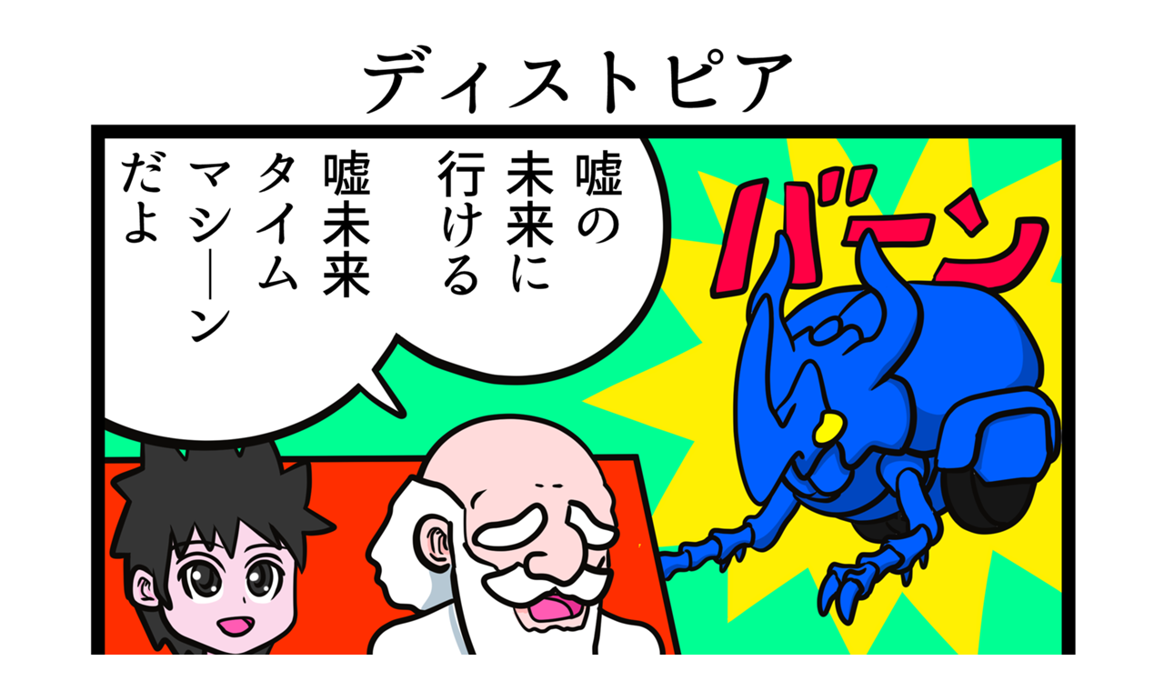

--- FILE ---
content_type: text/html; charset=utf-8
request_url: https://rookie.shonenjump.com/series/X1vJnKZN5aI/pGBIkZl2lb0
body_size: 6965
content:
<!DOCTYPE html>
<html lang="ja" data-route="core:series:episode" data-read-session="{&quot;digest&quot;:&quot;6d34b8ec65d2fa253bb36329887c96ad9ed81a9a&quot;,&quot;entity_id&quot;:&quot;pGBIkZl2lb0&quot;,&quot;epoch&quot;:1762533451}"
      data-can-do-visitor-action="f"
      data-site-type="ジャンプルーキー">
<head>
<meta charset="utf-8">
<title>ドルナモン 792話 - ジャンプルーキー！</title>
<meta name="viewport" content="initial-scale=1.0, minimum-scale=1.0, viewport-fit=cover">
<meta name="description" content="ドルナモンかアレな仲間のお話">
<meta property="og:title" content="ドルナモン 792話 - ジャンプルーキー！">
<meta property="og:type" content="article">
<meta property="og:url" content="https://rookie.shonenjump.com/series/X1vJnKZN5aI/pGBIkZl2lb0">
<meta property="og:image" content="https://cdn-img.rookie.shonenjump.com/public/cover_images/11844546810158827811-5a9c3a9fd9f9">
<meta property="og:description" content="ドルナモンかアレな仲間のお話">
<meta property="og:site_name" content="ジャンプルーキー！">
<meta name="twitter:card" content="summary_large_image">
<meta name="twitter:site" content="@shonenjump_plus">
<meta name="twitter:image" content="https://cdn-scissors.gigaviewer.com/image/scale/b682a5ffccd7b3ddfd4605272a7d81280b8c448d/enlarge=0;height=2400;quality=99;type=min;version=1;width=600/https%3A%2F%2Fcdn-img.rookie.shonenjump.com%2Fpublic%2Fpageimages%2F11844546810166547899-06ed506ee9ff">
<meta name="twitter:title" content="ドルナモン 792話 - ジャンプルーキー！">
<meta name="twitter:description" content="ドルナモンかアレな仲間のお話">
<link rel="alternate" type="application/json+oembed" href="https://rookie.shonenjump.com/api/oembed.json?url=https%3A%2F%2Frookie.shonenjump.com%2Fseries%2FX1vJnKZN5aI%2FpGBIkZl2lb0" title="ドルナモン 792話 - ジャンプルーキー！" />
<link rel="apple-touch-icon-precomposed" href="https://cdn.rookie.shonenjump.com/images/core/icon.png?M-vu7sHeT94F">
<link rel="shortcut icon" href="https://cdn.rookie.shonenjump.com/images/core/favicon.ico?sAqQleVISvnc">
<link rel="stylesheet" href="https://cdn.rookie.shonenjump.com/css/core/viewer.css?ZTbCRR5J5hr-">
<script src="https://cdn.rookie.shonenjump.com/js/core/core.packed.js?R_e-q-Jefn4R"></script>
<script src="https://apis.google.com/js/platform.js" async defer>{lang: 'ja'}</script>
<script async src="https://yads.c.yimg.jp/js/yads-async.js"></script>
</head>
<body class="viewer viewer-vertical is-pc"><!-- Google Tag Manager -->
<noscript><iframe src="//www.googletagmanager.com/ns.html?id=GTM-M3W828"
height="0" width="0" style="display:none;visibility:hidden"></iframe></noscript>
<script>(function(w,d,s,l,i){w[l]=w[l]||[];w[l].push({'gtm.start':
new Date().getTime(),event:'gtm.js'});var f=d.getElementsByTagName(s)[0],
j=d.createElement(s),dl=l!='dataLayer'?'&l='+l:'';j.async=true;j.src=
'//www.googletagmanager.com/gtm.js?id='+i+dl;f.parentNode.insertBefore(j,f);
})(window,document,'script','dataLayer','GTM-M3W828');</script>
<!-- End Google Tag Manager -->
<!-- Google Analytics -->
<script>
 (function(i,s,o,g,r,a,m){i['GoogleAnalyticsObject']=r;i[r]=i[r]||function(){
     (i[r].q=i[r].q||[]).push(arguments)},i[r].l=1*new Date();a=s.createElement(o),
                          m=s.getElementsByTagName(o)[0];a.async=1;a.src=g;m.parentNode.insertBefore(a,m)
 })(window,document,'script','https://www.google-analytics.com/analytics.js','ga');

 ga('create', 'ca-app-pub-2948434927908462~3683008807', 'auto', 'userTracker');
 ga('userTracker.send', 'pageview');
</script>
<!-- End Google Analytics -->
<div>
<div id="content">
<header id="header" class="js-header-navigation js-focus-navigation">
  <div class="header-inner">
    <div id="header-back-button">
      <a href="/series/X1vJnKZN5aI" title="もどる"><span class="icon-label">もどる</span></a>
    </div>
    <h1 id="header-logo"><a href="/"><span>ジャンプルーキー！</span></a></h1>
    <h2 class="series-title-container">
      <span class="series-title">ドルナモン</span> <span class="episode-number">792話</span>
    </h2>
    <div id="header-right-content">
      <div class="episode-page-count-container">
        <button class="js-report-dialog-open-button button-report">規約違反を報告</button>
        <span class="current-count js-page-number">1</span><span class="episode-page-count-separator">／</span><span class="episode-page-count">2ページ</span>
      </div>
    </div>
  </div>
</header>
<section class="content-inner  js-episode-read-mark-source
                scroll-vertical js-vertical-viewer"
         data-page-width="1200"
         data-page-height="1697"
         data-episode-id="11844546810166547901"
         data-page-structure="{&quot;single&quot;:[{&quot;align&quot;:&quot;left&quot;,&quot;type&quot;:&quot;flyleaf&quot;,&quot;screen&quot;:null},{&quot;screen&quot;:1,&quot;type&quot;:&quot;main&quot;,&quot;align&quot;:&quot;right&quot;},{&quot;type&quot;:&quot;main&quot;,&quot;screen&quot;:2,&quot;align&quot;:&quot;left&quot;},{&quot;type&quot;:&quot;flyleaf&quot;,&quot;screen&quot;:null,&quot;align&quot;:&quot;right&quot;},{&quot;type&quot;:&quot;other&quot;,&quot;screen&quot;:3,&quot;align&quot;:&quot;left&quot;},{&quot;align&quot;:&quot;right&quot;,&quot;screen&quot;:4,&quot;type&quot;:&quot;backMatter&quot;}],&quot;spread&quot;:[{&quot;align&quot;:&quot;left&quot;,&quot;type&quot;:&quot;flyleaf&quot;,&quot;screen&quot;:1},{&quot;screen&quot;:1,&quot;type&quot;:&quot;main&quot;,&quot;align&quot;:&quot;right&quot;},{&quot;align&quot;:&quot;left&quot;,&quot;screen&quot;:2,&quot;type&quot;:&quot;main&quot;},{&quot;align&quot;:&quot;right&quot;,&quot;type&quot;:&quot;flyleaf&quot;,&quot;screen&quot;:2},{&quot;align&quot;:&quot;left&quot;,&quot;type&quot;:&quot;other&quot;,&quot;screen&quot;:3},{&quot;align&quot;:&quot;right&quot;,&quot;screen&quot;:3,&quot;type&quot;:&quot;backMatter&quot;}]}">
<div class="js-direction-guide direction-guide direction-guide-vertical">
  <span class="direction-guide-icon"><span class="icon-label">↓</span></span>
  <span class="direction-guide-text">タテに読みます</span>
</div>
<div class="page-navigation">
  <a class="page-navigation-backward js-slide-backward" oncontextmenu="return false;"><span class="icon-label">↓</span></a>
  <a class="page-navigation-forward js-slide-forward" oncontextmenu="return false;"><span class="icon-label">↓</span></a>
</div>
  <div class="image-container js-viewer-content" dir="rtl"><p class="page-area js-page-area" dir="ltr"><img class="js-page-image" oncontextmenu="return false;" src="https://cdn-img.rookie.shonenjump.com/public/pageimages/11844546810166547899-06ed506ee9ff"></p><p class="page-area js-page-area" dir="ltr"><img class="js-page-image" oncontextmenu="return false;" src="https://cdn-img.rookie.shonenjump.com/public/pageimages/11844546810166547900-4bdeafe2f879"></p><div id="page-favorite-ad-area" class="page-area js-page-area js-ad-area" dir="ltr">
  <div class="js-page page">
    <div class="page-content"><div id="page-favorite"
     class="page-upper js-page-favorite"
     data-is-guest-from-sp-web="0"
     data-is-rookie-series-in-plus="0"
     data-content-id-in-plus="">
    <div class="js-episode-favorite episode-favorite page-upper-content"
         data-episode-id="11844546810166547901"
         data-favorite-count-map="[{&quot;count&quot;:5,&quot;type_id&quot;:&quot;1&quot;},{&quot;count&quot;:0,&quot;type_id&quot;:&quot;2&quot;},{&quot;type_id&quot;:&quot;3&quot;,&quot;count&quot;:0},{&quot;count&quot;:0,&quot;type_id&quot;:&quot;4&quot;},{&quot;type_id&quot;:&quot;5&quot;,&quot;count&quot;:0},{&quot;type_id&quot;:&quot;6&quot;,&quot;count&quot;:0}]">
      <div class="js-episode-favorite-container episode-favorite-container">
        <p class="episode-favorite-message">感想をスタンプで伝えよう！</p>
        <div class="button-wrapper">
          <button class="js-episode-favorite-button" data-episode-favorite-type-id="1"><img alt="いいジャン!" src="https://cdn.rookie.shonenjump.com/images/core/favorite-button-iizyan.svg?93bSpW07e1kE"></button>
          <button class="js-episode-favorite-button" data-episode-favorite-type-id="2"><img alt="アツい！！" src="https://cdn.rookie.shonenjump.com/images/core/favorite-button-atsui.svg?Ri0poOhJTf6h"></button>
          <button class="js-episode-favorite-button" data-episode-favorite-type-id="3"><img alt="尊い…" src="https://cdn.rookie.shonenjump.com/images/core/favorite-button-totoi.svg?C2p1DpD76PZG"></button>
          <button class="js-episode-favorite-button" data-episode-favorite-type-id="4"><img alt="爆笑" src="https://cdn.rookie.shonenjump.com/images/core/favorite-button-bakusyo.svg?PAGBSWCHoVaL"></button>
          <button class="js-episode-favorite-button" data-episode-favorite-type-id="5"><img alt="泣いた" src="https://cdn.rookie.shonenjump.com/images/core/favorite-button-naita.svg?ms6_RZB2m79h"></button>
          <button class="js-episode-favorite-button" data-episode-favorite-type-id="6"><img alt="斬新" src="https://cdn.rookie.shonenjump.com/images/core/favorite-button-zanshin.svg?KFlqcfvkEkT0"></button>
        </div>
      </div>
      <div class="js-episode-favorited-container episode-favorite-container episode-favorited">
        <p class="js-episode-favorited-message episode-favorite-message"></p>
        <button class="js-delete-episode-favorite-button favorite-button-iizyan" data-episode-favorite-type-id="1"><span></span><img alt="いいジャン!" src="https://cdn.rookie.shonenjump.com/images/core/favorite-button-iizyan.svg?93bSpW07e1kE"></button>
        <button class="js-delete-episode-favorite-button favorite-button-atsui" data-episode-favorite-type-id="2"><span></span><img alt="アツい！！" src="https://cdn.rookie.shonenjump.com/images/core/favorite-button-atsui.svg?Ri0poOhJTf6h"></button>
        <button class="js-delete-episode-favorite-button favorite-button-totoi" data-episode-favorite-type-id="3"><span></span><img alt="尊い…" src="https://cdn.rookie.shonenjump.com/images/core/favorite-button-totoi.svg?C2p1DpD76PZG"></button>
        <button class="js-delete-episode-favorite-button favorite-button-bakusyo" data-episode-favorite-type-id="4"><span></span><img alt="爆笑" src="https://cdn.rookie.shonenjump.com/images/core/favorite-button-bakusyo.svg?PAGBSWCHoVaL"></button>
        <button class="js-delete-episode-favorite-button favorite-button-naita" data-episode-favorite-type-id="5"><span></span><img alt="泣いた" src="https://cdn.rookie.shonenjump.com/images/core/favorite-button-naita.svg?ms6_RZB2m79h"></button>
        <button class="js-delete-episode-favorite-button favorite-button-zanshin" data-episode-favorite-type-id="6"><span></span><img alt="斬新" src="https://cdn.rookie.shonenjump.com/images/core/favorite-button-zanshin.svg?KFlqcfvkEkT0"></button>
        <ul class="js-episode-favorite-count-container episode-favorite-count-container">
          <li><dl><dt><img alt="いいジャン!" src="https://cdn.rookie.shonenjump.com/images/core/favorite-button-iizyan.svg?93bSpW07e1kE"></dt><dd class="js-episode-favorite-count" data-episode-favorite-type-id="1"></dd></dl></li>
          <li><dl><dt><img alt="アツい！！" src="https://cdn.rookie.shonenjump.com/images/core/favorite-button-atsui.svg?Ri0poOhJTf6h"></dt><dd class="js-episode-favorite-count" data-episode-favorite-type-id="2"></dd></dl></li>
          <li><dl><dt><img alt="尊い…" src="https://cdn.rookie.shonenjump.com/images/core/favorite-button-totoi.svg?C2p1DpD76PZG"></dt><dd class="js-episode-favorite-count" data-episode-favorite-type-id="3"></dd></dl></li>
          <li><dl><dt><img alt="爆笑" src="https://cdn.rookie.shonenjump.com/images/core/favorite-button-bakusyo.svg?PAGBSWCHoVaL"></dt><dd class="js-episode-favorite-count" data-episode-favorite-type-id="4"></dd></dl></li>
          <li><dl><dt><img alt="泣いた" src="https://cdn.rookie.shonenjump.com/images/core/favorite-button-naita.svg?ms6_RZB2m79h"></dt><dd class="js-episode-favorite-count" data-episode-favorite-type-id="5"></dd></dl></li>
          <li><dl><dt><img alt="斬新" src="https://cdn.rookie.shonenjump.com/images/core/favorite-button-zanshin.svg?KFlqcfvkEkT0"></dt><dd class="js-episode-favorite-count" data-episode-favorite-type-id="6"></dd></dl></li>
        </ul>
      </div>
      <div class="js-sign-in-message sign-in-message">
        <p>いいジャン！をするには、ジャンプルーキーのアカウントが必要です</p>
        <div class="sign-in-message-button">
          <p>
            <a class="button button-primary" href="/account/signup">アカウントを作る</a>
          </p>
          <p>
            <a class="button" href="/account/signin?location=%2Fseries%2FX1vJnKZN5aI%2FpGBIkZl2lb0">ログイン</a>
          </p>
        </div>
      </div>
          <p class="comment-private-message">この作品はコメントが非公開です</p>
    </div>
</div>
      <div id="page-ad" class="page-bottom">
        <div class="ad-container page-bottom-content"><!-- i-mobile for PC client script -->
<script type="text/javascript">
 imobile_pid = "79463";
 imobile_asid = "1803258";
 imobile_width = 336;
 imobile_height = 280;
</script>
<script type="text/javascript" src="https://spdeliver.i-mobile.co.jp/script/ads.js?20101001"></script>
        </div>
      </div>
    </div>
  </div>
</div><div class="page-area js-page-area js-back-matter-area" dir="ltr">
  <div class="back-matter js-back-matter">
    <div class="page-content next-episode-container">
      <div class="page-upper">
        <div class="page-upper-content">
          <p class="series-title-container"><a href="/series/X1vJnKZN5aI" class="js-series-no-switch"><span class="series-title">ドルナモン</span></a><span class="episode-number">第792話</span></p>
          <p class="user-container">
            <a href="/users/1609047349018380329">
              <img class="user-icon" alt="" src="https://cdn-img.rookie.shonenjump.com/public/profile_images/6871307331125884431-11185d60a100">
              <span class="user-name">太郎右門</span>
            </a>
          </p>
          <p id="series-history">
            <span class="series-history-title">公開</span><time class="series-history-date">2023年04月27日</time>
          </p>
          <p class="button-container">
            <a class="button next-episode-button" href="/series/X1vJnKZN5aI/pGBIkZl2uac">続きを読む (第 793 話)</a>
          </p>
        </div>
      </div>
      <div id="relation-series" class="page-bottom">
        <div class="page-bottom-content">
          <section id="gtm-relation-popular" class="relation-popular-series series-container">
              <h2 class="series-container-title series-container-title-comedy">コメディ/ギャグの人気作品</h2>
            <ol class="series-box-list">
              <li>
                <section class="series-contents">
                  <a href="/series/OmisFlIJx_I" title="さよなら超能力">
                    <p class="cover-image-container">
                      <img class="cover-image" alt="" src="https://cdn-scissors.gigaviewer.com/image/square/12ea43ef07f3313df84a51f3c2c4a68b0fc952b9/enlarge=0;height=276;version=1;width=360/https%3A%2F%2Fcdn-img.rookie.shonenjump.com%2Fpublic%2Fcover_images%2F4208803063643359245-489150f086d2">
                    </p>
                    <div class="series-meta">
                      <header>
                        <h1 class="series-title">さよなら超能力</h1>
                        <p class="user-name">青とケツ</p>
                      </header>
                    </div>
                  </a>
                </section>
              </li>
              <li>
                <section class="series-contents">
                  <a href="/series/OmisFlIHcGM" title="妖怪だって遊びたい‼︎">
                    <p class="cover-image-container">
                      <img class="cover-image" alt="" src="https://cdn-scissors.gigaviewer.com/image/square/0eb762475faed420ba739a921bfd891e32e81d24/enlarge=0;height=276;version=1;width=360/https%3A%2F%2Fcdn-img.rookie.shonenjump.com%2Fpublic%2Fcover_images%2F4208803063643275091-b0485e482566">
                    </p>
                    <div class="series-meta">
                      <header>
                        <h1 class="series-title">妖怪だって遊びたい‼︎</h1>
                        <p class="user-name">大石祐希</p>
                      </header>
                    </div>
                  </a>
                </section>
              </li>
              <li>
                <section class="series-contents">
                  <a href="/series/OmisFlIEZo4" title="漫画家になりたい。もしくは死にたい">
                    <p class="cover-image-container">
                      <img class="cover-image" alt="" src="https://cdn-scissors.gigaviewer.com/image/square/0e4539be2230f1c1c24c9909260062ee7192bb9a/enlarge=0;height=276;version=1;width=360/https%3A%2F%2Fcdn-img.rookie.shonenjump.com%2Fpublic%2Fcover_images%2F4208803063643006812-aca80d2d6f57">
                    </p>
                    <div class="series-meta">
                      <header>
                        <h1 class="series-title">漫画家になりたい。もしくは死にたい</h1>
                        <p class="user-name">押石和佳</p>
                      </header>
                    </div>
                  </a>
                </section>
              </li>
              <li>
                <section class="series-contents">
                  <a href="/series/zGZPbQ82H5Q" title="火星人と土星人">
                    <p class="cover-image-container">
                      <img class="cover-image" alt="" src="https://cdn-scissors.gigaviewer.com/image/square/fd7978c1498587a6dc1e438d0c7a442cf6f9b63d/enlarge=0;height=276;version=1;width=360/https%3A%2F%2Fcdn-img.rookie.shonenjump.com%2Fpublic%2Fcover_images%2F14728546961187046137-497e48fc0621">
                    </p>
                    <div class="series-meta">
                      <header>
                        <h1 class="series-title">火星人と土星人</h1>
                        <p class="user-name">やまだたろう</p>
                      </header>
                    </div>
                  </a>
                </section>
              </li>
            </ol>
          </section>
          <section id="gtm-relation-new" class="relation-new-series series-container">
            <h2 class="series-container-title">新着作品</h2>
            <ol class="series-box-list">
              <li>
                <section class="series-contents">
                  <a href="/series/OmisFlIIRX8" title="The Silurian">
                    <p class="cover-image-container">
                      <img class="cover-image" alt="" src="https://cdn-scissors.gigaviewer.com/image/square/128f9e18c7ef48c688a267f01d50873ea7961b40/enlarge=0;height=276;version=1;width=360/https%3A%2F%2Fcdn-img.rookie.shonenjump.com%2Fpublic%2Fcover_images%2F4208803063643260276-feb916582991">
                    </p>
                    <div class="series-meta">
                      <header>
                        <h1 class="series-title">The Silurian</h1>
                        <p class="user-name">PEIXE</p>
                      </header>
                    </div>
                  </a>
                </section>
              </li>
              <li>
                <section class="series-contents">
                  <a href="/series/OmisFlIBz2g" title="前衛職のエルフ">
                    <p class="cover-image-container">
                      <img class="cover-image" alt="" src="https://cdn-scissors.gigaviewer.com/image/square/c989bf5177597bc3b82e5e22227a675e010b5ed3/enlarge=0;height=276;version=1;width=360/https%3A%2F%2Fcdn-img.rookie.shonenjump.com%2Fpublic%2Fcover_images%2F4208803063642896196-5975813c3bc4">
                    </p>
                    <div class="series-meta">
                      <header>
                        <h1 class="series-title">前衛職のエルフ</h1>
                        <p class="user-name">スケサブ</p>
                      </header>
                    </div>
                  </a>
                </section>
              </li>
              <li>
                <section class="series-contents">
                  <a href="/series/EmTZ65soVBQ" title="多田野転生">
                    <p class="cover-image-container">
                      <img class="cover-image" alt="" src="https://cdn-scissors.gigaviewer.com/image/square/945c87f928d5b0320c9ae5ab46d49514b60f9abc/enlarge=0;height=276;version=1;width=360/https%3A%2F%2Fcdn-img.rookie.shonenjump.com%2Fpublic%2Fcover_images%2F4208803063643022861-164679980ad3">
                    </p>
                    <div class="series-meta">
                      <header>
                        <h1 class="series-title">多田野転生</h1>
                        <p class="user-name">白鳥更紗（おさら）</p>
                      </header>
                    </div>
                  </a>
                </section>
              </li>
              <li>
                <section class="series-contents">
                  <a href="/series/OmisFlIKhzs" title="武装少女クルキル">
                    <p class="cover-image-container">
                      <img class="cover-image" alt="" src="https://cdn-scissors.gigaviewer.com/image/square/e126add589c8d7df0d9739474a85feaaefe59a41/enlarge=0;height=276;version=1;width=360/https%3A%2F%2Fcdn-img.rookie.shonenjump.com%2Fpublic%2Fcover_images%2F4208803063643408141-b496d8a6bd08">
                    </p>
                    <div class="series-meta">
                      <header>
                        <h1 class="series-title">武装少女クルキル</h1>
                        <p class="user-name">ゆーた</p>
                      </header>
                    </div>
                  </a>
                </section>
              </li>
            </ol>
          </section>
        </div>
      </div>
    </div>
  </div>
</div>  </div>
</section>
<div class="js-footer-navigation js-focus-navigation footer-navigation">
  <p class="user-container">
    <a href="/users/1609047349018380329">
      <img class="user-icon" alt="" src="https://cdn-img.rookie.shonenjump.com/public/profile_images/6871307331125884431-11185d60a100">
      <span class="user-name">太郎右門</span>
    </a>
  </p>
  <div class="seal-container">
    <ul>
    </ul>
  </div>
  <div id="social-button-container">
<a id="social-button-bookmark" class="social-button js-social-button"
        href="https://b.hatena.ne.jp/entry/s/rookie.shonenjump.com/series/X1vJnKZN5aI/pGBIkZl2lb0"
        data-window-features="width=520,height=460,menubar=no,toolbar=no,scrollbars=yes">
        <img src="/images/core/share-hatebu.svg" alt="はてなブックマーク"></a>
<a id="social-button-tw" class="social-button js-social-button"
        href="https://twitter.com/intent/tweet?url=https%3A%2F%2Frookie.shonenjump.com%2Fseries%2FX1vJnKZN5aI%2FpGBIkZl2lb0&amp;text=%E3%83%89%E3%83%AB%E3%83%8A%E3%83%A2%E3%83%B3%20792%E8%A9%B1%20-%20%E3%82%B8%E3%83%A3%E3%83%B3%E3%83%97%E3%83%AB%E3%83%BC%E3%82%AD%E3%83%BC%EF%BC%81"
        data-window-features="width=600,height=260,menubar=no,toolbar=no">
        <img src="/images/core/share-x.svg" alt="x"></a>
<a id="social-button-fb" class="social-button js-social-button"
        href="https://www.facebook.com/sharer.php?u=https%3A%2F%2Frookie.shonenjump.com%2Fseries%2FX1vJnKZN5aI%2FpGBIkZl2lb0&amp;t=%E3%83%89%E3%83%AB%E3%83%8A%E3%83%A2%E3%83%B3%20792%E8%A9%B1%20-%20%E3%82%B8%E3%83%A3%E3%83%B3%E3%83%97%E3%83%AB%E3%83%BC%E3%82%AD%E3%83%BC%EF%BC%81"
        data-window-features="width=640,height=300,menubar=no,toolbar=no">
        <img src="/images/core/share-facebook.svg" alt="facebook"></a>
  </div>
</div>
<div class="atogaki-all-window js-afterword-modal-layer">
    <div class="atogaki-all-box">
      <button type="button" class="atogaki-close js-dialog-close-button" alt="あとがきを閉じる"><span class="icon-label atogaki-close-label">あとがきを閉じる</span></button>
      <h1 class="atogaki-all-title">あとがき</h1><p class="atogaki-all-text"></p>
      </div>
</div>
<div id="comment-container" class="js-comment-container" data-episode-comments-summary-url="/api/episode_comments/11844546810166547901/summary">
  <div class="comment-box-container js-focus-navigation">
    <button type="button" class="js-comment-close comment-close" alt="コメントを閉じる"><span class="icon-label">コメントを閉じる</span></button>
    <div class="js-comment-box comment-box">
      <div class="sign-in-message sign-in-message-comment">
        <p>コメントをするには、ジャンプルーキーのアカウントが必要です</p>
        <div class="sign-in-message-button">
          <p><a class="button button-primary" href="/account/signup">アカウントを作る</a></p>
          <p><a class="button" href="/account/signin?location=%2Fseries%2FX1vJnKZN5aI%2FpGBIkZl2lb0">ログイン</a></p>
        </div>
      </div>
      <ul class="js-episode-comment-list comment-list" data-episode-comments-url="/api/episode_comments/11844546810166547901">
        <li class="js-read-more-anchor comment-more-button"><button class="button-more js-read-more-button ">コメントを見る</button></li>
      </ul>
    </div>
  </div>
</div>
</div>
</div>
<script class="js-global-error-message-template" type="application/x-template">
  <div class="message-box-attention">
    <button class="js-close close-button"><span class="icon-label">閉じる</span></button>
    <p class="js-message"></p>
  </div>
</script>
<noscript><div class="message-box-attention" style="display:block;_position:absolute;"><p>現在ご利用のブラウザでは、本サイトをご利用いただけません。</p><p>対応ブラウザについて詳しくは<a href="/help/#browser">ヘルプ</a>をご覧ください。</p></div></noscript>
<script>if(!Object.defineProperties)document.write('<div class="message-box-attention" style="display:block;_position:absolute;"><p>現在ご利用のブラウザでは、本サイトをご利用いただけません。</p><p>対応ブラウザについて詳しくは<a href="/help/#browser">ヘルプ</a>をご覧ください。</p></div>')</script>
  <div class="modal-layer js-report-modal-layer" style="display: none;">
  <div class="dialog">
    <div class="header-buttons"><button class="close-button js-dialog-close-button"><span class="icon-label">閉じる</span></button></div>
    <form method="post">
      <h2>規約違反を報告</h2>
      <p>「<a href="/legal/tos">利用規約</a>」や「<a href="/legal/guideline">利用ガイドライン</a>」に反していると思われる場合は、該当する理由を選択してご報告ください。</p>
      <select class="select-report" name="type">
        <option value="">(選択してください)</option>
        <option value="10">差別表現</option>
        <option value="11">性表現</option>
        <option value="12">暴力・残虐表現</option>
        <option value="13">宗教・歴史・民族に関する表現</option>
        <option value="14">違法行為・反社会的行為・危険行為に関する表現</option>
        <option value="15">第三者の権利を侵害する表現</option>
        <option value="16">営利目的の表現</option>
        <option value="17">勧誘目的の表現</option>
        <option value="18">出会い目的の表現</option>
        <option value="19">その他の表現又は行為</option>
      </select>
      <input name="url" type="hidden" value="https://rookie.shonenjump.com/series/X1vJnKZN5aI/pGBIkZl2lb0" />
      <div class="js-message-box message-box-attention"></div>
      <div class="form-footer">
        <button class="button button-primary" type="submit"><span>報告する</span></button>
      </div>
    </form>
    <div class="js-completed-message-box message-box-completed"></div>
  </div>
</div>
</body>
</html>


--- FILE ---
content_type: text/html; charset=utf-8
request_url: https://spsvcpc-tls.i-mobile.co.jp/ad_spot.aspx?pid=79463&asid=1803258&asn=1&width=336&height=280
body_size: 2746
content:

<!DOCTYPE html PUBLIC "-//W3C//DTD XHTML 1.0 Transitional//EN" "http://www.w3.org/TR/xhtml1/DTD/xhtml1-transitional.dtd">
<html xmlns="http://www.w3.org/1999/xhtml" >
<head><title>
	i-mobile adSpot
</title><meta http-equiv="pragma" content="no-cache" /><meta http-equiv="cache-control" content="no-cache" /><link type="text/css" rel="Stylesheet" href="css/style.css" /></head>
<body>

<div id="adspotdiv" class="adspot_img" style="width: 336px; height: 280px; visibility:hidden;" >
	
	
	<div id="image_imobdefaultad" style="position: relative; right: 0; top: 0; display: block;">
		<img id="isdefaultad" src='/img/defaultAd.gif?pid=79463&asid=1803258' style="width: 0px; height: 0px" />
	</div>
	
	
		<a href="https://spsvcpc-tls.i-mobile.co.jp/ad_link.ashx?pid=79463&asid=1803258&advid=2853913&vh=39a2eca84d082c2d038a67b1bc341b6f" target="_blank">
			<img src="https://spimgv1.i-mobile.co.jp/a0/01HBWQWYZFWSG352FR8D0AH4NV/main.jpg" alt="AD" />
		</a>
	
	
	
</div>
<script type="text/javascript">
    var InformationIcon = {
        logo: document.getElementById("panel_L"),
        icon: document.getElementById("panel_S"),
        isSmartPhone:("ontouchstart" in window),
        Init: function(){
            if(this.logo && this.icon)
            {
                var that = this;
                if (this.isSmartPhone) {
                    this.icon.onclick = function () {
                        that.showLogo();
                    };
                }
                else
                {
                    this.icon.onmouseover = function () {
                        that.showLogo();
                    };
                }
                this.logo.onclick = function() {
                    that.goToIMobileSite();
                };
                this.logo.onmouseout = function () {
                    that.hideLogo();
                };
                var initialOpen = false;
                if(initialOpen)
                {
                    setTimeout(that.fadeOut, 2000);
                }
            }
        },
        showLogo: function () {
            this.logo.style.display = "block";
            this.icon.style.display = "none";
            if(this.isSmartPhone)
            {
                var that = this;
                setTimeout(that.fadeOut, 2000);
            }
        },
        hideLogo: function () {
            this.icon.style.display = "block";
            this.logo.style.display = "none";
        },
        fadeOut: function () {
            window.InformationIcon.hideLogo();
        },
        goToIMobileSite: function () {
            window.open("http://www.i-mobile.co.jp/about-service.aspx");
        }
    };
	InformationIcon.Init();

	
</script>




<script type="text/javascript">
	
</script>
</body>
</html>

--- FILE ---
content_type: text/css
request_url: https://cdn.rookie.shonenjump.com/css/core/viewer.css?ZTbCRR5J5hr-
body_size: 12556
content:
@charset 'UTF-8';
@import url(https://fonts.googleapis.com/css?family=Roboto:400,700italic,700,400italic,900);
@font-face {
  font-family: 'jumpicon';
  src: url('/images/core/font/jumpicon-regular.woff?evZhpKUsxEZW') format('woff'), url('/images/core/font/jumpicon-regular.ttf?LpdZFMx-05oG') format('truetype'), url('/images/core/font/jumpicon-regular.svg?kghoYYAEeDU3#jumpicon-regular') format('svg');
  font-weight: normal;
  font-style: normal;
}
span.icon-label {
  display: none;
}
.arrow-list:after {
  color: #B0ABB2;
  font-family: jumpicon;
  font-style: normal;
  font-variant: normal;
  font-weight: normal;
  line-height: 1;
  vertical-align: baseline;
  display: inline-block;
  text-decoration: none;
  -webkit-font-smoothing: antialiased;
  -moz-osx-font-smoothing: grayscale;
  -webkit-user-select: none;
  -moz-user-select: none;
  -ms-user-select: none;
  user-select: none;
  content: '\f713';
  font-size: 20px;
  line-height: 0;
  width: 20px;
  padding-left: 6px;
  display: table-cell;
  vertical-align: middle;
  padding-bottom: 3px;
}
body {
  font-size: 16px;
  font-family: Arial, Roboto, "Droid Sans", "ヒラギノ角ゴ ProN W3", "Hiragino Kaku Gothic ProN", "メイリオ", Meiryo, sans-serif;
  line-height: 1;
  margin: 0;
  padding: 0;
  color: #201B26;
  background: #fff;
  -webkit-text-size-adjust: 100%;
}
h1,
h2,
h3,
h4,
h5,
h6,
p,
ul,
ol,
menu,
li,
table,
tr,
th,
td {
  font-size: 100%;
  font-weight: normal;
  margin: 0;
  padding: 0;
}
article,
aside,
details,
figcaption,
figure,
footer,
header,
hgroup,
main,
nav,
section,
summary {
  display: block;
}
table {
  border-collapse: collapse;
  border-spacing: 0;
}
ul,
ol,
menu,
li {
  list-style: none;
}
a {
  color: #2E74CE;
  text-decoration: none;
}
a:hover {
  color: #7fabe3;
}
img {
  border: 0;
}
html,
body {
  height: 100%;
}
#layout-container {
  min-height: 100%;
  position: relative;
}
#layout-container #content {
  padding-bottom: 210px;
}
#layout-container #footer {
  height: 210px;
  position: absolute;
  right: 0;
  bottom: 0;
  left: 0;
}
.header-inner {
  background: #fff;
  display: table;
  width: 100%;
  border-bottom: 1px solid #eaeaea;
}
#header-back-button,
.header-back-button {
  display: table-cell;
  width: 60px;
  border-right: 1px solid #eaeaea;
}
#header-back-button a,
.header-back-button a,
#header-back-button button,
.header-back-button button {
  color: #B0ABB2;
  display: block;
  width: 100%;
  height: 100%;
  text-align: center;
  border: none;
  background: transparent;
}
#header-back-button a:hover,
.header-back-button a:hover {
  color: #201B26;
}
#header-back-button a:before,
.header-back-button a:before,
#header-back-button button:before,
.header-back-button button:before {
  content: '\f712';
  font-family: jumpicon;
  font-style: normal;
  font-variant: normal;
  font-weight: normal;
  line-height: 1;
  vertical-align: baseline;
  display: inline-block;
  text-decoration: none;
  -webkit-font-smoothing: antialiased;
  -moz-osx-font-smoothing: grayscale;
  -webkit-user-select: none;
  -moz-user-select: none;
  -ms-user-select: none;
  user-select: none;
  font-size: 42px;
}
#header-logo {
  display: table-cell;
  width: 1px;
  white-space: nowrap;
  vertical-align: middle;
  padding: 0 8px 0 24px;
}
#header-logo a {
  display: block;
  width: 180px;
  height: 35px;
  background-image: url('/images/core/rookie-logo.svg?F8tcOMmZtHYJ');
  background-size: contain;
  background-repeat: no-repeat;
}
#header-logo span {
  display: none;
}
#header-left-content {
  display: table-cell;
  vertical-align: middle;
}
#header-right-content {
  display: table-cell;
  vertical-align: middle;
  text-align: right;
}
input,
label,
button {
  cursor: pointer;
}
input:disabled,
label:disabled,
button:disabled {
  cursor: default;
}
textarea {
  resize: vertical;
}
input:disabled,
textarea:disabled {
  border-color: #E0E0E0;
  color: #A4A0A5;
  background: #E0E0E0;
}
input[type="text"],
input[type="email"],
input[type="url"],
input[type="password"],
textarea {
  border: 1px solid #B0ABB2;
  padding: 8px;
  margin: 0;
  -webkit-box-sizing: border-box;
  -moz-box-sizing: border-box;
  box-sizing: border-box;
  background: #fafafa;
  cursor: text;
}
input[type="text"]:focus,
input[type="email"]:focus,
input[type="url"]:focus,
input[type="password"]:focus,
textarea:focus {
  background: #fff;
}
select {
  border-radius: 5px;
  -webkit-box-sizing: border-box;
  -moz-box-sizing: border-box;
  box-sizing: border-box;
  border: 1px solid #B0ABB2;
  cursor: pointer;
  font-weight: bold;
  height: 28px;
  padding: 4px;
  background: #fafafa;
}
select:focus {
  background: #fff;
  outline: none;
}
.radio {
  display: inline-block;
}
.radio input[type="radio"] {
  opacity: 0;
  position: absolute;
}
.radio .input-label {
  padding-left: 1.3em;
  display: inline-block;
}
.radio .input-label:before {
  content: '\f702';
  font-family: jumpicon;
  font-style: normal;
  font-variant: normal;
  font-weight: normal;
  line-height: 1;
  vertical-align: baseline;
  display: inline-block;
  text-decoration: none;
  -webkit-font-smoothing: antialiased;
  -moz-osx-font-smoothing: grayscale;
  -webkit-user-select: none;
  -moz-user-select: none;
  -ms-user-select: none;
  user-select: none;
  width: 1.3em;
  margin-left: -1.3em;
}
.radio input[type="radio"]:checked + .input-label:before {
  content: '\f701';
}
.radio input[type="radio"]:disabled + .input-label,
.radio input[type="radio"]:disabled + .input-label + .help-text {
  color: #A4A0A5;
}
.checkbox {
  display: inline-block;
}
.checkbox input[type="checkbox"] {
  opacity: 0;
  position: absolute;
}
.checkbox .input-label {
  padding-left: 1.3em;
  display: inline-block;
}
.checkbox .input-label:before {
  content: '\f704';
  font-family: jumpicon;
  font-style: normal;
  font-variant: normal;
  font-weight: normal;
  line-height: 1;
  vertical-align: baseline;
  display: inline-block;
  text-decoration: none;
  -webkit-font-smoothing: antialiased;
  -moz-osx-font-smoothing: grayscale;
  -webkit-user-select: none;
  -moz-user-select: none;
  -ms-user-select: none;
  user-select: none;
  width: 1.3em;
  margin-left: -1.3em;
}
.checkbox input[type="checkbox"]:checked + .input-label:before {
  content: '\f703';
}
.checkbox input[type="checkbox"]:disabled + .input-label,
.checkbox input[type="checkbox"]:disabled + .input-label + .help-text {
  color: #A4A0A5;
}
.toggle .input-label {
  display: block;
  position: relative;
  width: 100%;
  overflow: hidden;
  cursor: pointer;
}
.toggle .input-label:before {
  content: "";
  position: absolute;
  right: 0;
  top: 50%;
  transform: translate(-50%, -50%);
  width: 30px;
  height: 10px;
  border-radius: 10px;
  background: #E4E3E5;
  display: block;
  transition: 0.2s ease-in-out;
}
.toggle .input-label:after {
  content: "";
  position: absolute;
  top: 0;
  right: 28px;
  bottom: 0;
  margin: auto;
  width: 18px;
  height: 18px;
  display: block;
  border-radius: 50px;
  background: #BCBBBD;
  transition: 0.2s ease-out;
}
.toggle input[type=checkbox] {
  display: none;
}
.toggle input[type="checkbox"]:checked + .input-label:before {
  background: #00a3f2;
}
.toggle input[type="checkbox"]:checked + .input-label:after {
  right: 8px;
  background: #0081bf;
}
.help-text {
  font-weight: normal;
  font-size: 78%;
}
.button:disabled {
  background: #E0E0E0 !important;
  border: 1px solid #E0E0E0 !important;
  color: #fff;
  -webkit-box-shadow: none !important;
  box-shadow: none !important;
  cursor: default;
}
.loading {
  position: relative;
}
.loading.loading-with-spinner:after {
  content: '';
  display: inline-block;
  opacity: 0.5;
  width: 17px;
  height: 17px;
  background: url('/images/core/spinner.gif?795ikHgmarQ5') 0px 0px no-repeat;
  -webkit-background-size: 17px;
  background-size: 17px;
  margin: auto;
  position: absolute;
  left: 0;
  top: 0;
  right: 0;
  bottom: 0;
  z-index: 661;
}
.loading .spinner {
  height: 100%;
  width: 100%;
  position: absolute;
  left: 0;
  top: 0;
  z-index: 661;
}
.loading .spinner-small {
  display: inline-block;
  opacity: 0.5;
  width: 17px;
  height: 17px;
  background: url('/images/core/spinner.gif?795ikHgmarQ5') 0px 0px no-repeat;
  -webkit-background-size: 17px;
  background-size: 17px;
  margin-left: -8px;
  margin-top: -8px;
  position: absolute;
  top: 50%;
  left: 50%;
}
.loading span {
  visibility: hidden;
}
.close-button {
  font-family: jumpicon;
  font-style: normal;
  font-variant: normal;
  font-weight: normal;
  line-height: 1;
  vertical-align: baseline;
  display: inline-block;
  text-decoration: none;
  -webkit-font-smoothing: antialiased;
  -moz-osx-font-smoothing: grayscale;
  -webkit-user-select: none;
  -moz-user-select: none;
  -ms-user-select: none;
  user-select: none;
  color: #B0ABB2;
  padding: 0;
  background: none;
  border: none;
  cursor: pointer;
}
.close-button:before {
  content: '\f70e';
}
.close-button:hover {
  color: #201B26;
}
.disabled {
  cursor: default;
}
.link-arrow:before {
  content: '\f71b';
  font-family: jumpicon;
  font-style: normal;
  font-variant: normal;
  font-weight: normal;
  line-height: 1;
  vertical-align: baseline;
  display: inline-block;
  text-decoration: none;
  -webkit-font-smoothing: antialiased;
  -moz-osx-font-smoothing: grayscale;
  -webkit-user-select: none;
  -moz-user-select: none;
  -ms-user-select: none;
  user-select: none;
}
.link-danger {
  color: #B85454;
}
.link-danger:hover {
  color: #c77878;
}
.none {
  margin: 0;
  padding: 32px 24px;
  text-align: center;
  color: #B0ABB2;
  background: #f1f1f1;
  clear: both;
}
.none .none-text {
  display: inline-block;
  line-height: 1.4;
}
.no-list {
  margin: 0;
  text-align: center;
  color: #B0ABB2;
  background: #f1f1f1;
}
.message-box-attention {
  color: #201B26;
  display: none;
  padding: 16px;
  background: #faf7b6;
  line-height: 1em;
  margin: 0;
  text-align: center;
  position: fixed;
  top: 0;
  left: 0;
  right: 0;
  z-index: 10000;
}
#account .message-box-attention {
  margin: 0 -32px 16px;
  padding: 24px 32px;
  text-align: left;
  position: static;
}
.message-box-attention .close-button {
  color: #B0ABB2;
  font-size: 21px;
  background: none;
  margin: auto;
  padding: 0 16px;
  position: absolute;
  top: 0;
  bottom: 3px;
  right: 0;
}
.message-box-attention .close-button:hover {
  color: #201B26;
  background: none;
}
.message-box-attention > p {
  white-space: pre-line;
}
.message-box-attention.emphasized {
  font-size: 210px;
}
.message-box-completed {
  line-height: 1.8;
  font-size: 115%;
  margin: 24px 0;
  display: none;
}
.balloon-message-box-content {
  position: relative;
}
.balloon-message-box {
  font-size: 78%;
  line-height: 1.4;
  padding: 8px;
  background: #fff;
  margin-top: 8px;
  display: none;
  text-indent: -10px;
  padding-left: 32px;
  -webkit-box-shadow: 1px 2px 4px #bdbdbd;
  box-shadow: 1px 2px 4px #bdbdbd;
  position: absolute;
  z-index: 10000;
  -webkit-transition: 0.3s;
  transition: 0.3s;
}
.balloon-message-box:after {
  bottom: 100%;
  left: 18px;
  border: solid transparent;
  content: " ";
  height: 0;
  width: 0;
  position: absolute;
  pointer-events: none;
  border-bottom-color: #fff;
  border-width: 8px;
  margin-left: -8px;
}
.balloon-message-box:before {
  content: '\f715';
  font-family: jumpicon;
  font-style: normal;
  font-variant: normal;
  font-weight: normal;
  line-height: 1;
  vertical-align: baseline;
  display: inline-block;
  text-decoration: none;
  -webkit-font-smoothing: antialiased;
  -moz-osx-font-smoothing: grayscale;
  -webkit-user-select: none;
  -moz-user-select: none;
  -ms-user-select: none;
  user-select: none;
  color: #B85454;
}
#social-button-container .social-button {
  margin: 0;
  padding: 0;
  display: inline-block;
  text-align: center;
}
#social-button-container #social-button-tw img,
#social-button-container #social-button-line img,
#social-button-container #social-button-fb img,
#social-button-container #social-button-bookmark img {
  width: 42px;
  height: 42px;
}
.series-container {
  overflow: hidden;
}
.seal {
  content: "";
  color: #fff;
  font-family: 'Roboto', sans-serif;
  font-weight: bold;
  background-image: url("/images/core/media/seal.png");
  background-position: 0 0;
  background-repeat: no-repeat;
  background-size: cover;
  height: 32px;
  width: 32px;
  display: inline-block;
  position: relative;
}
.seal span {
  position: absolute;
  left: 1px;
  top: 9px;
  font-size: 86%;
  width: 2em;
  text-align: center;
  display: block;
}
.series-status {
  display: inline-block;
}
.series-status:before {
  font-family: jumpicon;
  font-style: normal;
  font-variant: normal;
  font-weight: normal;
  line-height: 1;
  vertical-align: baseline;
  display: inline-block;
  text-decoration: none;
  -webkit-font-smoothing: antialiased;
  -moz-osx-font-smoothing: grayscale;
  -webkit-user-select: none;
  -moz-user-select: none;
  -ms-user-select: none;
  user-select: none;
}
.series-status.series-status-pv:before {
  content: '\f726';
}
.series-status.series-status-favorite:before {
  content: '\f725';
}
.user-status {
  display: inline-block;
}
.user-status:before {
  font-family: jumpicon;
  font-style: normal;
  font-variant: normal;
  font-weight: normal;
  line-height: 1;
  vertical-align: baseline;
  display: inline-block;
  text-decoration: none;
  -webkit-font-smoothing: antialiased;
  -moz-osx-font-smoothing: grayscale;
  -webkit-user-select: none;
  -moz-user-select: none;
  -ms-user-select: none;
  user-select: none;
}
.user-status.user-status-pv:before {
  content: '\f726';
}
.user-status.user-status-favorite:before {
  content: '\f725';
}
.series-category.category-battle {
  background: #da1818;
}
.series-category.category-fantasy {
  background: #15a3a3;
}
.series-category.category-school {
  background: #0fa359;
}
.series-category.category-love {
  background: #db1677;
}
.series-category.category-comedy {
  background: #b3b336;
}
.series-category.category-mystery {
  background: #5800b0;
}
.series-category.category-others {
  background: #9c9c9c;
}
.favorite-series-list .series-contents {
  position: relative;
}
.favorite-series-list .update-time-container {
  margin-right: -4px;
  position: absolute;
  top: 5px;
  right: 0px;
  z-index: 30;
}
.favorite-series-list .update-time-container:before {
  border: solid transparent;
  content: " ";
  height: 0;
  width: 0;
  pointer-events: none;
  border-color: transparent;
  border-left-color: #b13232;
  border-width: 4px;
  margin-top: -4px;
  position: absolute;
  right: -4px;
  bottom: -4px;
  z-index: -1;
}
.favorite-series-list .update-time {
  color: #fff;
  font-size: 78%;
  padding: 3px 0;
  text-align: center;
  width: 40px;
  background: #f06466;
  border-radius: 2px 2px 0 2px;
}
body.error .content-inner {
  margin: 0 auto;
}
body.error .error-message {
  background: #fff;
  text-align: center;
  padding: 100px 24px;
}
body.error .error-message img {
  margin-bottom: 32px;
  width: 100%;
  max-width: 394px;
}
body.error .error-message h1 {
  font-size: 128%;
  margin-bottom: 24px;
  color: #282828;
  font-weight: bold;
}
body.error .error-message p {
  margin-bottom: 16px;
}
.breadcrumbs,
.content-inner,
#footer > div {
  max-width: 1280px;
  min-width: 1024px;
  margin: 0 auto;
}
#footer {
  min-width: 1024px;
}
#header {
  min-width: 1024px;
}
.breadcrumbs {
  padding: 8px 32px;
}
.content-inner {
  padding: 32px;
  min-height: 500px;
  overflow: hidden;
}
.breadcrumbs + .content-inner {
  padding-bottom: 40px;
}
.breadcrumbs,
.content-inner,
.main,
.overview {
  -webkit-box-sizing: border-box;
  -moz-box-sizing: border-box;
  box-sizing: border-box;
}
.tagline {
  background: #201B26;
  color: #E4E4E4;
  padding: 8px 24px;
  font-size: 12px;
}
.header-inner {
  min-height: 50px;
}
#header-navmenu {
  padding-left: 8px;
}
#header-navmenu li {
  display: inline-block;
}
#header-navmenu a {
  color: #B0ABB2;
  font-weight: bold;
  display: block;
  padding: 24px 8px 16px;
}
#header-navmenu li.selected a,
#header-navmenu a:hover {
  color: #201B26;
}
#header-right-content a,
#header-right-content button {
  color: #B0ABB2;
}
#header-right-content a.button-primary {
  color: #fff!important;
  text-align: center;
}
#header-right-content a:hover,
#header-right-content button:hover {
  color: #201B26;
}
#header-right-content .user-menu {
  font-size: 86%;
  margin-right: 24px;
}
#header-right-content .user-menu li {
  display: inline-block;
  margin: 0 8px;
  vertical-align: middle;
}
#header-right-content .user-menu button {
  background: none;
  border: none;
  font-size: 100%;
  padding: 0;
  margin: 0;
}
#header-right-content .dropdown-user-menu {
  margin-right: 16px;
  display: inline-block;
  position: relative;
  cursor: pointer;
}
#header-right-content .dropdown-user-menu .user-container:after {
  color: #B0ABB2;
  font-style: normal;
  font-variant: normal;
  font-weight: normal;
  line-height: 1;
  vertical-align: baseline;
  display: inline-block;
  text-decoration: none;
  -webkit-font-smoothing: antialiased;
  -moz-osx-font-smoothing: grayscale;
  -webkit-user-select: none;
  -moz-user-select: none;
  -ms-user-select: none;
  user-select: none;
  content: '\f709';
  font-family: jumpicon;
  margin-left: 4px;
  font-size: 72%;
}
#header-right-content .dropdown-user-menu .user-icon {
  width: 32px;
  height: 32px;
  border-radius: 50%;
  vertical-align: middle;
}
#header-right-content .dropdown-user-menu .user-menu {
  display: none;
  background: #fff;
  width: 120px;
  position: absolute;
  top: 38px;
  right: -4px;
  margin-right: 0;
  border: 1px solid #eaeaea;
  border-top: 3px solid #eaeaea;
  z-index: 200;
}
#header-right-content .dropdown-user-menu .user-menu:before {
  bottom: 100%;
  right: 24px;
  border: solid transparent;
  content: " ";
  height: 0;
  width: 0;
  position: absolute;
  pointer-events: none;
  border-color: rgba(255, 255, 255, 0);
  border-bottom-color: #eaeaea;
  border-width: 8px;
  margin-left: -8px;
}
#header-right-content .dropdown-user-menu .user-menu li {
  font-size: 86%;
  display: block;
  margin: 0 4px;
  vertical-align: middle;
  padding: 8px;
  text-align: left;
  border-top: 1px solid #eaeaea;
}
#header-right-content .dropdown-user-menu .user-menu li:first-child {
  border: none;
}
#header-right-content .dropdown-user-menu .user-menu li.user-menu-signout {
  border-width: 2px;
  margin: 0;
  padding: 8px 12px;
}
#header-right-content .dropdown-user-menu .user-menu li a,
#header-right-content .dropdown-user-menu .user-menu li button {
  display: block;
}
#header-right-content .dropdown-user-menu.selected .user-menu {
  display: inline-block;
}
#header-right-content .dropdown-notif-list {
  margin-right: 16px;
  display: inline-block;
  cursor: pointer;
  vertical-align: middle;
  position: relative;
}
#header-right-content .dropdown-notif-list .icon.unread::after {
  content: "";
  position: absolute;
  display: block;
  border-radius: 50%;
  top: 0;
  right: -2px;
  width: 5px;
  height: 5px;
  background: #ff400d;
}
#header-right-content .dropdown-notif-list .icon button {
  border: none;
  display: block;
  width: 25px;
  height: 24px;
  background-image: url(/images/core/icon-notif.svg?NF5w0CrH2MVc);
  background-size: contain;
  background-repeat: no-repeat;
  background-color: inherit;
}
#header-right-content .dropdown-notif-list .icon button span {
  display: none;
}
#header-right-content .dropdown-notif-list .balloon {
  position: absolute;
  display: none;
  text-align: left;
  width: 374px;
  right: -64px;
  top: 34px;
  background: #fff;
  border: 1px solid #eaeaea;
  border-top: 3px solid #eaeaea;
  z-index: 200;
  min-height: 60px;
}
#header-right-content .dropdown-notif-list .balloon:before {
  bottom: 100%;
  right: 68px;
  border: solid transparent;
  content: " ";
  height: 0;
  width: 0;
  position: absolute;
  pointer-events: none;
  border-color: rgba(255, 255, 255, 0);
  border-bottom-color: #eaeaea;
  border-width: 8px;
  margin-left: -8px;
}
#header-right-content .dropdown-notif-list.open .balloon {
  display: block;
}
#header-right-content .dropdown-notif-list .balloon-header {
  display: flex;
  justify-content: space-between;
  border-bottom: 2px solid #eaeaea;
}
#header-right-content .dropdown-notif-list .balloon-title,
#header-right-content .dropdown-notif-list .balloon-settings {
  padding: 16px 8px;
}
#header-right-content .dropdown-notif-list .balloon-content-list {
  max-height: calc(100vh - 180px);
  overflow: hidden auto;
}
#header-right-content .dropdown-notif-list .balloon-content-list a,
#header-right-content .dropdown-notif-list .balloon-content-list span {
  display: block;
}
#header-right-content .dropdown-notif-list .balloon-content-list a:last-child .notif-container,
#header-right-content .dropdown-notif-list .balloon-content-list span:last-child .notif-container {
  border: none;
}
#header-right-content .dropdown-notif-list .balloon-content-list a.unread,
#header-right-content .dropdown-notif-list .balloon-content-list span.unread {
  background: #dff4fe;
}
#header-right-content .dropdown-notif-list .balloon-content-list a:hover .notif-title {
  text-decoration: underline;
}
#header-right-content .dropdown-notif-list .notif-container {
  display: flex;
  justify-content: space-between;
  align-items: center;
  padding: 16px 0;
  margin: 0 16px;
  border-bottom: 1px solid #eaeaea;
  box-sizing: border-box;
}
#header-right-content .dropdown-notif-list .notif-content {
  color: #201B26;
  width: calc(100% - 48px);
}
#header-right-content .dropdown-notif-list .notif-date {
  font-size: 86%;
  color: #7E7C7F;
}
#header-right-content .dropdown-notif-list .notif-title {
  margin: 4px 0;
  line-height: 1.4;
  font-size: 93%;
}
#header-right-content .dropdown-notif-list .notif-description {
  display: flex;
  align-items: center;
  font-size: 93%;
}
#header-right-content .dropdown-notif-list .notif-image {
  margin-right: 2px;
}
#header-right-content .dropdown-notif-list .notif-series-title {
  white-space: nowrap;
  overflow: hidden;
  text-overflow: ellipsis;
}
#header-right-content .dropdown-notif-list .notif-user-name {
  white-space: nowrap;
  overflow: hidden;
  text-overflow: ellipsis;
}
#header-right-content .dropdown-notif-list .notif-episode {
  color: #7E7C7F;
  margin-left: 8px;
  white-space: nowrap;
}
#header-right-content .dropdown-notif-list .notif-episode::before {
  content: "-";
}
#header-right-content .dropdown-notif-list .notif-kind-icon {
  display: block;
}
#header-right-content .dropdown-notif-list .notif-kind-icon img {
  width: 40px;
  height: 40px;
}
.creator .dropdown-notif-list {
  display: none!important;
}
.breadcrumb > li {
  color: #B0ABB2;
  display: inline-block;
  font-size: 78%;
}
.breadcrumb > li:after {
  font-family: jumpicon;
  font-style: normal;
  font-variant: normal;
  font-weight: normal;
  line-height: 1;
  vertical-align: baseline;
  display: inline-block;
  text-decoration: none;
  -webkit-font-smoothing: antialiased;
  -moz-osx-font-smoothing: grayscale;
  -webkit-user-select: none;
  -moz-user-select: none;
  -ms-user-select: none;
  user-select: none;
  content: '\f70f';
  margin-left: 4px;
}
.breadcrumb > li:first-child a:before {
  font-family: jumpicon;
  font-style: normal;
  font-variant: normal;
  font-weight: normal;
  line-height: 1;
  vertical-align: baseline;
  display: inline-block;
  text-decoration: none;
  -webkit-font-smoothing: antialiased;
  -moz-osx-font-smoothing: grayscale;
  -webkit-user-select: none;
  -moz-user-select: none;
  -ms-user-select: none;
  user-select: none;
  content: '\f700';
  font-size: 14px;
}
.breadcrumb > li:last-child {
  color: #201B26;
}
.breadcrumb > li:last-child:after {
  content: none;
}
.breadcrumb > li a {
  color: #B0ABB2;
}
.breadcrumb > li a:hover {
  color: #201B26;
}
#footer {
  background: #201B26;
}
#footer > div {
  width: 100%;
  -webkit-box-sizing: border-box;
  -moz-box-sizing: border-box;
  box-sizing: border-box;
  padding: 32px 32px 0;
  overflow: hidden;
}
#footer #service-logo {
  float: left;
  vertical-align: middle;
}
#footer #service-logo li {
  margin-right: 16px;
  display: inline-block;
}
#footer #service-logo a {
  height: 36px;
  margin-top: 14px;
  font-family: jumpicon;
  font-style: normal;
  font-variant: normal;
  font-weight: normal;
  line-height: 1;
  vertical-align: baseline;
  display: inline-block;
  text-decoration: none;
  -webkit-font-smoothing: antialiased;
  -moz-osx-font-smoothing: grayscale;
  -webkit-user-select: none;
  -moz-user-select: none;
  -ms-user-select: none;
  user-select: none;
  opacity: .8;
  -webkit-transition: 0.1s;
  transition: 0.1s;
  background-size: contain;
  background-repeat: no-repeat;
  position: relative;
}
#footer #service-logo a:hover {
  opacity: 1;
}
#footer #service-logo .official-link-rookie {
  width: 160px;
  background-image: url('/images/core/rookie-logo-white.svg?uoQVc2Nmj834');
}
#footer #service-logo .official-link-plus {
  width: 126px;
  background-image: url('/images/core/jumpplus-logo-white.svg?kkSnOTbEDHht');
}
#footer #footer-menu {
  float: right;
  font-size: 86%;
  margin-top: 16px;
  vertical-align: middle;
  text-align: right;
}
#footer #footer-menu li {
  display: inline-block;
  margin-left: 16px;
}
#footer #footer-menu a {
  color: #fff;
}
#footer #footer-menu a:hover {
  text-decoration: underline;
}
#footer #footer-banner {
  clear: both;
  float: left;
  margin-top: 16px;
  vertical-align: middle;
}
#footer #footer-banner li {
  float: left;
}
#footer #footer-banner a {
  display: inline-block;
}
#footer #footer-banner img {
  width: 100px;
}
@media screen and (max-width: 1280px) {
  #footer #service-logo {
    float: inherit;
    text-align: center;
    margin-top: 16px;
  }
  #footer #service-logo li:last-child {
    margin-right: 0;
  }
  #footer #footer-menu {
    float: inherit;
    text-align: center;
  }
  #footer #footer-menu li {
    margin: 0 8px;
  }
  #footer #footer-banner {
    clear: both;
    float: inherit;
    text-align: center;
    vertical-align: middle;
  }
  #footer #footer-banner li {
    float: inherit;
    display: inline-block;
  }
}
@media screen and (max-width: 580px) {
  #footer #service-logo,
  #footer ul {
    display: block;
  }
  #footer #service-logo {
    margin-top: 8px;
  }
  #footer li {
    font-size: 72%;
    margin: 8px;
  }
}
.button {
  color: #201B26;
  font-size: 100%;
  background: #fff;
  border-radius: 5px;
  border: 1px solid #B0ABB2;
  -webkit-box-shadow: 1px 1px 1px #bdbdbd;
  box-shadow: 1px 1px 1px #bdbdbd;
  display: inline-block;
  min-width: 130px;
  padding: 8px 8px 7px;
  margin: 0;
  -webkit-box-sizing: border-box;
  -moz-box-sizing: border-box;
  box-sizing: border-box;
}
.button:hover {
  color: #201B26;
  border-color: #201B26;
}
.button-primary {
  color: #fff;
  background: #00a3f2;
  border-color: #00a3f2;
}
.button-primary:hover {
  color: #fff;
  background: #0095de;
  border-color: #0081bf;
}
.button-text {
  font-size: 86%;
  text-decoration: underline;
  background: transparent;
  border: none;
}
.button-report-container {
  margin: 32px 0 0;
  text-align: right;
  clear: both;
}
.button-report-container .button-report {
  color: #CFCBD1;
  font-size: 72%;
  border: none;
  background: none;
  width: inherit;
  margin: 0;
  padding: 0;
}
.series-favorite-status-unfaved {
  position: relative;
}
.sign-in-message {
  font-size: 86%;
  display: none;
  position: absolute;
  right: 0;
  left: 0;
  margin: auto;
  background: #fff;
  width: 280px;
  border-radius: 10px;
  padding: 24px 24px 16px;
  border: 3px solid #C2C2C2;
  z-index: 300;
  -webkit-box-sizing: border-box;
  -moz-box-sizing: border-box;
  box-sizing: border-box;
  overflow: hidden;
}
.sign-in-message p {
  text-align: left;
  white-space: normal;
  line-height: 1.2;
}
.sign-in-message .sign-in-message-button {
  margin-top: 8px;
}
.sign-in-message .sign-in-message-button p {
  text-align: center;
}
.sign-in-message .sign-in-message-button .button {
  width: 80%;
  margin: 8px 0;
}
.sign-in-message-comment {
  display: block;
  position: static;
  border: none;
  background: #e4e4e4;
  width: auto;
  margin: 24px;
  padding: 24px;
}
.sign-in-message-comment p {
  line-height: 1.4;
}
.sign-in-message-comment .sign-in-message-button {
  display: flex;
  justify-content: center;
}
.sign-in-message-comment .sign-in-message-button .button {
  margin: 0 6px;
  min-width: 140px;
}
.logged-in .message-box-attention > p {
  display: inline-block;
}
.logged-in .message-box-attention .button {
  margin: -4px 16px;
  border-radius: 5px;
  border: none;
  background: #616161;
  -webkit-box-shadow: none;
  box-shadow: none;
  color: #fff;
  font-size: 93%;
}
.logged-in .message-box-attention .button:hover {
  background: #7a7a7a;
}
#header,
.content-inner {
  min-width: 0;
  min-height: 0;
  max-width: none;
}
#header-logo,
#header-right-content {
  width: 200px;
  white-space: nowrap;
  -webkit-box-sizing: border-box;
  -moz-box-sizing: border-box;
  box-sizing: border-box;
}
#header-right-content {
  padding-top: 16px;
  padding-right: 16px;
}
#header .series-title-container {
  font-size: 157%;
  font-weight: bold;
  padding: 4px 0 0;
  margin-bottom: 24px;
  display: table-cell;
  vertical-align: middle;
  text-align: center;
  max-width: 0;
}
#header .series-title {
  text-overflow: ellipsis;
  white-space: nowrap;
  overflow: hidden;
  display: inline-block;
  max-width: 85%;
  vertical-align: middle;
}
#header .button-report {
  border: none;
  background: none;
}
#header .episode-number {
  white-space: nowrap;
  display: inline-block;
  vertical-align: middle;
}
#header .current-count {
  font-size: 128%;
}
#header .episode-page-count-separator {
  margin: 0 4px;
}
.page,
.back-matter {
  display: inline-block;
}
.footer-navigation {
  background: #fff;
  position: fixed;
  bottom: 0;
  left: 0;
  right: 0;
  z-index: 200;
  padding: 8px;
  border-top: 1px solid #eaeaea;
}
.footer-navigation .user-container {
  float: left;
}
.footer-navigation .user-icon {
  width: 32px;
  border-radius: 50%;
  vertical-align: middle;
}
.footer-navigation .user-name {
  color: #201B26;
  vertical-align: middle;
}
.footer-navigation .seal-container {
  float: right;
}
.footer-navigation .seal-grandprix,
.footer-navigation .seal-editor {
  content: "";
  color: #fff;
  font-family: 'Roboto', sans-serif;
  font-weight: bold;
  background-image: url("/images/core/media/seal.png");
  background-position: 0 0;
  background-repeat: no-repeat;
  background-size: cover;
  height: 32px;
  width: 32px;
  display: inline-block;
  position: relative;
}
.footer-navigation .seal-grandprix span,
.footer-navigation .seal-editor span {
  position: absolute;
  left: 1px;
  top: 9px;
  font-size: 86%;
  width: 2em;
  text-align: center;
  display: block;
}
.footer-navigation .seal-editor {
  background-position: -32px 0;
  width: 48px;
  width: 44.8px;
  top: -1px;
}
.footer-navigation .comment-button {
  background: #00a3f2;
  border: none;
  float: right;
  height: 48px;
  margin: -8px -8px -8px 0;
  padding: 0 16px;
  position: relative;
}
.footer-navigation .comment-button:before {
  content: '\f804';
  font-family: jumpicon;
  font-style: normal;
  font-variant: normal;
  font-weight: normal;
  line-height: 1;
  vertical-align: baseline;
  display: inline-block;
  text-decoration: none;
  -webkit-font-smoothing: antialiased;
  -moz-osx-font-smoothing: grayscale;
  -webkit-user-select: none;
  -moz-user-select: none;
  -ms-user-select: none;
  user-select: none;
  color: #fafafa;
  font-size: 37px;
  line-height: 30px;
}
.footer-navigation .comment-button .comment-count {
  position: absolute;
  right: 2px;
  top: 4px;
  font-size: 78%;
  background: #FF847E;
  color: #fafafa;
  padding: 4px;
  border-radius: 20px;
  display: block;
  word-break: break-all;
  min-width: 18px;
  max-width: 40px;
}
a.comment-top-link {
  background: #B0ABB2;
  border-radius: 30px;
  color: #fafafa;
  display: inline-block;
  font-size: 93%;
  margin-right: -70px;
  position: fixed;
  padding: 8px 16px;
  right: 50%;
  text-align: center;
  top: 60px;
  width: 140px;
  z-index: 200;
  -webkit-box-sizing: border-box;
  -moz-box-sizing: border-box;
  box-sizing: border-box;
  -webkit-box-shadow: 0px 1px 2px rgba(0, 0, 0, 0.7);
  box-shadow: 0px 1px 2px rgba(0, 0, 0, 0.7);
}
a.comment-top-link:before {
  font-family: jumpicon;
  font-style: normal;
  font-variant: normal;
  font-weight: normal;
  line-height: 1;
  vertical-align: baseline;
  display: inline-block;
  text-decoration: none;
  -webkit-font-smoothing: antialiased;
  -moz-osx-font-smoothing: grayscale;
  -webkit-user-select: none;
  -moz-user-select: none;
  -ms-user-select: none;
  user-select: none;
  content: '\f720';
  font-size: 10px;
  padding-right: 8px;
  color: #fafafa;
  font-weight: bold;
}
#comment-container {
  background: transparent;
  z-index: 199;
  position: fixed;
  width: 100%;
  height: 100%;
  bottom: 0;
  right: 0;
  opacity: 0;
  padding: 0;
  overflow: visible;
  -webkit-transition: opacity 0.6s, -webkit-transform 0.6s;
  transition: opacity 0.6s ease-in-out;
  visibility: hidden;
}
#comment-container .comment-box-container {
  background: #f1f1f1;
  box-sizing: border-box;
  border-left: 3px solid #CFCBD1;
  overflow: visible;
  height: 100%;
  width: 400px;
  padding: 49px 0;
  position: absolute;
  right: 0;
  top: 0;
  -webkit-transform: translateX(100%);
  transform: translateX(100%);
  -webkit-transition: all 0.6s, -webkit-transform 0.6s;
  transition: all 0.6s ease-in-out;
  opacity: 0;
  visibility: hidden;
}
#comment-container.active {
  opacity: 1;
  visibility: visible;
  -webkit-transition: opacity 0.6s, -webkit-transform 0.6s;
  transition: opacity 0.6s ease-in-out;
}
#comment-container.active .comment-box-container {
  visibility: visible;
  opacity: 1;
  -webkit-transform: translateX(0);
  transform: translateX(0);
  -webkit-transition: all 0.6s, -webkit-transform 0.6s;
  transition: all 0.6s ease-in-out;
}
.comment-box {
  overflow-y: scroll;
  height: 100%;
}
.comment-close {
  border: none;
  border-style: none;
  -webkit-appearance: none;
  background: transparent;
  height: 30px;
  width: 30px;
  position: absolute;
  right: 410px;
  top: 58px;
  padding: 0;
  margin: 0;
  border-radius: 30px;
}
.comment-close:before {
  color: #CFCBD1;
  content: '\f70e';
  font-size: 25px;
  font-family: jumpicon;
  font-style: normal;
  font-variant: normal;
  font-weight: normal;
  line-height: 1;
  vertical-align: baseline;
  display: inline-block;
  text-decoration: none;
  -webkit-font-smoothing: antialiased;
  -moz-osx-font-smoothing: grayscale;
  -webkit-user-select: none;
  -moz-user-select: none;
  -ms-user-select: none;
  user-select: none;
}
.comment-close:hover:before {
  color: #b6b0b9;
}
.comment-edit {
  padding: 24px 24px 16px;
}
.comment-edit textarea {
  display: block;
  margin: 0 0 10px;
  font-size: 93%;
  width: 100%;
  border: 2px solid #00a3f2;
  border-radius: 10px;
}
.comment-edit label.nickname-container input {
  font-size: 86%;
  vertical-align: text-bottom;
  border: 2px solid #00a3f2;
  border-radius: 10px;
  width: 160px;
}
.comment-edit label.nickname-container span {
  font-size: 78%;
  color: #9e9e9e;
  font-weight: bold;
  padding-left: 4px;
}
.comment-edit input[type="submit"] {
  -webkit-appearance: none;
  border-style: none;
  border: none;
  border-radius: 0;
  background: #00a3f2;
  border: 2px solid #00a3f2;
  color: #fafafa;
  float: right;
  padding: 6px 16px;
  font-size: 93%;
  font-weight: bold;
  border-radius: 30px;
}
.comment-edit input[type="submit"]:hover {
  background: #009ce8;
  border-color: #0081bf;
}
.comment-edit .comment-description {
  display: block;
  padding: 8px 0 0;
  font-size: 72%;
  color: #9e9e9e;
}
ul.comment-list {
  padding: 0 24px;
  word-wrap: break-word;
}
ul.comment-list li {
  border-top: 1px solid #e2e2e2;
  padding: 16px 0 12px;
}
ul.comment-list li.comment-more-button {
  display: block;
  padding: 0 0 16px;
}
ul.comment-list li.comment-more-button .button-more {
  border-style: none;
  border: none;
  background: none;
  font-size: 93%;
  color: #00a3f2;
  margin: 0 auto;
  padding: 16px;
  display: block;
}
ul.comment-list li.comment-more-button .button-more:after {
  content: '\f711';
  font-family: jumpicon;
  font-style: normal;
  font-variant: normal;
  font-weight: normal;
  line-height: 1;
  vertical-align: baseline;
  display: inline-block;
  text-decoration: none;
  -webkit-font-smoothing: antialiased;
  -moz-osx-font-smoothing: grayscale;
  -webkit-user-select: none;
  -moz-user-select: none;
  -ms-user-select: none;
  user-select: none;
  margin-left: 10px;
}
ul.comment-list li.comment-more-button .button-more:hover {
  color: #0081bf;
}
ul.comment-list li.comment-more-button .button-more:hover:after {
  color: #0081bf;
}
ul.comment-list p.comment {
  font-size: 100%;
  padding: 0 0 8px;
  line-height: 1.4;
  word-wrap: break-word;
}
ul.comment-list p.comment-message {
  font-size: 86%;
  color: #B0ABB2;
  text-align: center;
  padding: 40px 0;
}
ul.comment-list .comment-meta {
  display: flex;
  align-items: flex-end;
  *zoom: 1;
}
ul.comment-list .comment-meta:before,
ul.comment-list .comment-meta:after {
  content: " ";
  display: table;
}
ul.comment-list .comment-meta:after {
  clear: both;
}
ul.comment-list .comment-meta span,
ul.comment-list .comment-meta a,
ul.comment-list .comment-meta button {
  border-style: none;
  border: none;
  background: none;
  font-size: 72%;
  color: #B0ABB2;
  padding: 0 8px 4px 0;
  line-height: 1.4;
  display: inline-block;
  word-break: break-word;
}
ul.comment-list .comment-meta a,
ul.comment-list .comment-meta button {
  cursor: pointer;
}
ul.comment-list .comment-meta a:hover,
ul.comment-list .comment-meta button:hover {
  color: #201B26;
}
ul.comment-list .comment-meta .comment-user-name {
  color: #201B26;
  font-weight: bold;
}
ul.comment-list .comment-meta .comment-user-name span {
  color: #201B26;
  margin-left: 2px;
  padding: 0;
  line-height: 1;
  margin: 0 0px 0 2px;
}
ul.comment-list .comment-meta button.comment-delete {
  border-style: none;
  border: none;
  padding: 0 0 4px;
  margin: 0;
}
ul.comment-list .comment-meta button.comment-delete:before {
  content: '\f70e';
  font-size: 78%;
  font-family: jumpicon;
  font-style: normal;
  font-variant: normal;
  font-weight: normal;
  line-height: 1;
  vertical-align: baseline;
  display: inline-block;
  text-decoration: none;
  -webkit-font-smoothing: antialiased;
  -moz-osx-font-smoothing: grayscale;
  -webkit-user-select: none;
  -moz-user-select: none;
  -ms-user-select: none;
  user-select: none;
  color: #fafafa;
  background: #bdbdbd;
  border-radius: 100%;
  padding: 0;
  line-height: 15px;
  width: 15px;
  margin-right: 4px;
}
ul.comment-list .comment-meta button.comment-delete:hover:before {
  background: #B0ABB2;
}
ul.comment-list .comment-meta .comment-date {
  margin: 0 0 0 auto;
  padding: 0 0 4px 4px;
  white-space: nowrap;
}
.atogaki-all-window {
  display: none;
  position: fixed;
  right: 0;
  bottom: 0;
  background: rgba(0, 0, 0, 0.4);
  width: 100%;
  height: 100%;
  z-index: 199;
}
.atogaki-all-window .atogaki-close {
  position: absolute;
  top: -35px;
  right: 0;
  height: 30px;
  width: 20px;
  padding: 0;
  margin: 0;
  border-radius: 30px;
  border: none;
  border-style: none;
  -webkit-appearance: none;
  background: transparent;
}
.atogaki-all-window .atogaki-close:before {
  color: #D7EEFB;
  content: '\f70e';
  font-size: 30px;
  font-family: jumpicon;
  font-style: normal;
  font-variant: normal;
  font-weight: normal;
  line-height: 1;
  vertical-align: baseline;
  display: inline-block;
  text-decoration: none;
  -webkit-font-smoothing: antialiased;
  user-select: none;
}
.atogaki-all-window .atogaki-all-box {
  position: absolute;
  top: 50%;
  left: 50%;
  background: #D7EEFB;
  width: 90%;
  transform: translate(-50%, -50%);
  max-width: 530px;
  padding: 20px 25px;
  text-align: left;
  box-sizing: border-box;
  border-radius: 6px;
}
.atogaki-all-window .atogaki-all-title {
  opacity: 0.5;
  padding-bottom: 0.4em;
}
.atogaki-all-window .atogaki-close-label {
  position: absolute !important;
  clip: rect(1px, 1px, 1px, 1px);
}
.atogaki-all-window .atogaki-all-text {
  width: 100%;
  line-height: 1.5em;
  white-space: normal;
}
.atogaki-all-window span {
  display: block;
  font-size: 16px;
}
.viewer-vertical .button-favorite-catch,
.viewer-vertical .button-favorite-label {
  width: max-content;
}
.viewer-horizontal {
  overflow-x: hidden;
  overflow-y: hidden;
}
#header {
  position: fixed;
  top: 0;
  left: 0;
  right: 0;
  z-index: 200;
}
.content-inner {
  margin-top: 0;
  padding: 0;
}
.content-inner.scroll-horizontal {
  position: relative;
  overflow: hidden;
}
.page-content {
  display: table;
  table-layout: fixed;
  width: 100%;
  height: 100%;
  overflow: hidden;
}
.page-upper {
  display: table-row;
  height: 48%;
}
.page-bottom {
  display: table-row;
  height: 52%;
}
.page-upper-content,
.page-bottom-content {
  display: table-cell;
  text-align: center;
}
.scroll-horizontal .image-container {
  white-space: nowrap;
  position: absolute;
  top: 0;
  right: 0;
}
.scroll-horizontal .page-area {
  display: inline-block;
  vertical-align: top;
}
.scroll-horizontal .align-left {
  text-align: left;
}
.scroll-horizontal .align-right {
  text-align: right;
}
.scroll-horizontal .hide {
  display: none !important;
}
.scroll-horizontal .page-navigation-backward,
.scroll-horizontal .page-navigation-forward {
  position: absolute;
  width: 30%;
  height: 100%;
  top: 0;
  z-index: 10;
  cursor: pointer;
}
.scroll-horizontal .page-navigation-backward {
  right: 0;
}
.scroll-horizontal .page-navigation-backward:hover {
  cursor: url(/images/core/cursor_backward.cur?aKyKUiMSAPGO), auto;
  cursor: url(/images/core/cursor_backward.png?lMk2I9V7xFlN), -webkit-grab;
  cursor: url(/images/core/cursor_backward.png?lMk2I9V7xFlN), -moz-grab;
}
.scroll-horizontal .page-navigation-forward {
  left: 0;
}
.scroll-horizontal .page-navigation-forward:hover {
  cursor: url(/images/core/cursor_forward.cur?tf_R3f9niC62), auto;
  cursor: url(/images/core/cursor_forward.png?5llD-5ibpLnz), -webkit-grab;
  cursor: url(/images/core/cursor_forward.png?5llD-5ibpLnz), -moz-grab;
}
.viewer-vertical {
  overflow-x: hidden;
  overflow-y: scroll;
}
.scroll-vertical .page-area {
  text-align: center;
}
.scroll-vertical .page-area img {
  vertical-align: middle;
}
.scroll-vertical .page-navigation-backward,
.scroll-vertical .page-navigation-forward {
  position: fixed;
  height: 30%;
  left: 0;
  right: 0;
  z-index: 10;
  cursor: pointer;
}
.scroll-vertical .page-navigation-backward {
  top: 0;
}
.scroll-vertical .page-navigation-forward {
  bottom: 0;
}
.direction-guide {
  color: #fff;
  position: absolute;
  width: 200px;
  height: 200px;
  border-radius: 10px;
  top: 0;
  left: 0;
  right: 0;
  bottom: 0;
  margin: auto;
  padding: 32px 0;
  text-align: center;
  background: rgba(32, 27, 38, 0.8);
  -webkit-box-sizing: border-box;
  -moz-box-sizing: border-box;
  box-sizing: border-box;
  z-index: 9 /* .page-navigation-backward/forward より z-index を小さくする。 */;
}
.direction-guide-text {
  display: block;
  vertical-align: middle;
}
.direction-guide-icon {
  display: block;
  margin-bottom: 20px;
}
.direction-guide-icon:before {
  font-family: jumpicon;
  font-style: normal;
  font-variant: normal;
  font-weight: normal;
  line-height: 1;
  vertical-align: baseline;
  display: inline-block;
  text-decoration: none;
  -webkit-font-smoothing: antialiased;
  -moz-osx-font-smoothing: grayscale;
  -webkit-user-select: none;
  -moz-user-select: none;
  -ms-user-select: none;
  user-select: none;
  font-size: 120px;
  display: block;
  margin-top: -15px;
}
.direction-guide-horizontal .direction-guide-icon:before {
  content: '\f712';
}
.direction-guide-vertical .direction-guide-icon:before {
  content: '\f711';
}
.modal-layer {
  background-color: rgba(0, 0, 0, 0.6);
  display: flex;
  align-content: center;
  justify-content: center;
  align-items: center;
  position: fixed;
  top: 0;
  left: 0;
  width: 100%;
  height: 100%;
  z-index: 300;
  overflow-y: auto;
}
.modal-layer .dialog {
  color: #201B26;
  background: #fff;
  width: 420px;
  border-radius: 6px;
  padding: 24px;
  position: relative;
  overflow: hidden;
  -webkit-box-sizing: border-box;
  -moz-box-sizing: border-box;
  box-sizing: border-box;
}
.modal-layer .dialog .header-buttons {
  position: absolute;
  top: 8px;
  right: 8px;
}
.modal-layer .dialog .close-button {
  font-size: 21px;
  line-height: .8;
  padding: 0;
}
.modal-layer .dialog h2 {
  font-size: 128%;
  font-weight: bold;
  margin-bottom: 16px;
  padding-bottom: 0;
}
.modal-layer .dialog p {
  line-height: 1.4;
  font-size: 86%;
  margin-bottom: 16px;
}
.modal-layer .dialog textarea,
.modal-layer .dialog textarea:disabled {
  font-size: 100%;
  width: 100%;
  height: 198px;
  color: #201B26;
  background: #fff;
  border: 1px solid #B0ABB2;
  margin-top: 8px;
}
.modal-layer .dialog img {
  max-width: 100%;
}
.modal-layer .dialog .select-report {
  font-size: 100%;
  width: 100%;
}
.modal-layer .dialog .form-footer {
  margin: 24px -24px -8px;
  padding: 16px 16px 0;
  border-top: 1px solid #eaeaea;
}
.modal-layer .dialog .button-secondary {
  color: #201B26;
  font-size: 128%;
  background: #fff;
  border-color: #B0ABB2;
  line-height: normal;
  text-align: center;
  width: 49%;
}
.modal-layer .dialog .button-secondary:hover {
  color: #201B26;
  border-color: #201B26;
  background: #fff;
}
.modal-layer .dialog .button-primary {
  color: #fff;
  font-size: 128%;
  width: 100%;
  background: #00a3f2;
  border-color: #00a3f2;
}
.modal-layer .dialog .button-primary:hover {
  color: #fff;
  background: #0db0ff;
  border-color: #0081bf;
}
.modal-layer .dialog .button-secondary + .button-primary {
  width: 49%;
  float: right;
}
.modal-layer .dialog .button:disabled {
  background: #E0E0E0 !important;
  border: 1px solid #E0E0E0 !important;
  color: #fff;
}
.modal-layer .modal-layer-guideline {
  padding: 8px;
  border: 1px solid #C2C2C2;
}
.modal-layer .modal-layer-guideline li {
  list-style: disc;
  margin-left: 2em;
  margin-bottom: 4px;
}
.onetime-modal-dialog .modal-layer .dialog {
  padding: 16px;
}
.onetime-modal-dialog .modal-layer .dialog .form-footer {
  border: none;
  margin: 8px 0 0;
  padding: 0;
  text-align: center;
}
.onetime-modal-dialog .modal-layer .dialog a {
  display: block;
}
@media screen and (max-width: 580px) {
  .modal-layer .dialog {
    width: 90%;
    padding: 12px;
    margin: 10% auto;
  }
  .modal-layer .dialog .header-buttons {
    top: 6px;
    right: 6px;
  }
  .modal-layer .dialog textarea,
  .modal-layer .dialog textarea:disabled {
    height: 4em;
  }
  .modal-layer .dialog h2 {
    font-size: 100%;
    font-weight: bold;
  }
  .modal-layer .dialog .form-footer {
    margin: 12px -12px 0;
  }
}
@media screen and (max-height: 610px) {
  .onetime-modal-dialog .modal-layer {
    align-items: flex-start;
  }
}
#page-favorite-ad-area {
  position: relative;
}
.episode-favorite {
  vertical-align: bottom;
}
.page-bottom-content {
  padding-top: 32px;
  vertical-align: top;
  background: #f1f1f1;
}
.is-pc #page-favorite-ad-area {
  text-align: left;
}
#page-favorite .page-upper-content {
  vertical-align: middle;
}
#page-favorite .button-favorite {
  font-weight: bold;
  padding-top: 24px;
  background: none;
  border: none;
  position: relative;
  margin: 8px auto 0;
  display: table;
  z-index: 20;
}
#page-favorite .button-favorite:before {
  color: #00a3f2;
  font-family: jumpicon;
  font-style: normal;
  font-variant: normal;
  font-weight: normal;
  line-height: 1;
  vertical-align: baseline;
  display: inline-block;
  text-decoration: none;
  -webkit-font-smoothing: antialiased;
  -moz-osx-font-smoothing: grayscale;
  -webkit-user-select: none;
  -moz-user-select: none;
  -ms-user-select: none;
  user-select: none;
  font-size: 85px;
  line-height: 0.9;
  content: '\f724';
  margin-right: 8px;
  margin-top: 16px;
  background: #fff;
  border: 6px solid #00a3f2;
  border-radius: 50%;
  width: 100px;
  height: 100px;
}
#page-favorite .button-favorite:focus {
  outline: none;
}
#page-favorite .button-favorite .button-favorite-catch,
#page-favorite .button-favorite .button-favorite-label {
  display: block;
  color: #00a3f2;
  position: absolute;
  top: 0;
  left: 50%;
  transform: translateX(-50%);
}
#page-favorite .button-favorite .button-favorite-catch {
  font-size: 128%;
  display: block;
}
#page-favorite .button-favorite .button-favorite-catch .button-favorite-iijan {
  font-size: 128%;
}
#page-favorite .button-favorite .button-favorite-label {
  display: block;
  font-size: 157%;
  font-weight: bold;
}
#page-favorite .favorite-status-faved .button-favorite:before {
  color: #fff;
  background: #00a3f2;
}
#page-favorite .episode-favorite-container .episode-favorite-message {
  font-family: sans-serif;
  color: #201B26;
  font-size: 128%;
  font-weight: bold;
  margin-bottom: 16px;
}
#page-favorite .episode-favorite-container button {
  cursor: pointer;
  background: none;
  border: none;
  line-height: 0;
  padding: 0;
  margin: 0 8px 8px;
  position: relative;
  z-index: 100;
}
#page-favorite .episode-favorite-container button:hover {
  opacity: .5;
}
#page-favorite .button-wrapper {
  display: grid;
  grid-template-columns: 1fr 1fr 1fr;
  margin: auto;
  width: 50%;
  min-width: 240px;
  max-width: 320px;
}
#page-favorite .episode-favorited {
  display: block;
}
#page-favorite .episode-favorited button {
  width: 145px;
  max-width: 25%;
  min-width: 110px;
  position: relative;
}
#page-favorite .episode-favorited button.favorite-button-iizyan > span {
  background-image: url("/images/core/favorited-button-iizyan.svg?Nb3kBfQlIKMw");
}
#page-favorite .episode-favorited button.favorite-button-iizyan:before,
#page-favorite .episode-favorited button.favorite-button-iizyan::after {
  background-image: url("/images/core/favorited-button-iizyan-ring.svg?1OR9bCZJ3Hyb");
}
#page-favorite .episode-favorited button.favorite-button-atsui > span {
  background-image: url("/images/core/favorited-button-atsui.svg?XX4Rx4iSGNMG");
}
#page-favorite .episode-favorited button.favorite-button-atsui:before,
#page-favorite .episode-favorited button.favorite-button-atsui::after {
  background-image: url("/images/core/favorited-button-atsui-ring.svg?UyzyHPA15UNP");
}
#page-favorite .episode-favorited button.favorite-button-totoi > span {
  background-image: url("/images/core/favorited-button-totoi.svg?UL_M-csW5o1Q");
}
#page-favorite .episode-favorited button.favorite-button-totoi:before,
#page-favorite .episode-favorited button.favorite-button-totoi::after {
  background-image: url("/images/core/favorited-button-totoi-ring.svg?iZBDkTnmqW2x");
}
#page-favorite .episode-favorited button.favorite-button-bakusyo > span {
  background-image: url("/images/core/favorited-button-bakusyo.svg?28dTY2vQVVo4");
}
#page-favorite .episode-favorited button.favorite-button-bakusyo:before,
#page-favorite .episode-favorited button.favorite-button-bakusyo::after {
  background-image: url("/images/core/favorited-button-bakusyo-ring.svg?8FJrzbeei-1Y");
}
#page-favorite .episode-favorited button.favorite-button-naita > span {
  background-image: url("/images/core/favorited-button-naita.svg?Bh0C-K5KgKuy");
}
#page-favorite .episode-favorited button.favorite-button-naita:before,
#page-favorite .episode-favorited button.favorite-button-naita::after {
  background-image: url("/images/core/favorited-button-naita-ring.svg?qW-_0r4HVd3Y");
}
#page-favorite .episode-favorited button.favorite-button-zanshin > span {
  background-image: url("/images/core/favorited-button-zanshin.svg?aygSMm2Y_0oX");
}
#page-favorite .episode-favorited button.favorite-button-zanshin:before,
#page-favorite .episode-favorited button.favorite-button-zanshin::after {
  background-image: url("/images/core/favorited-button-zanshin-ring.svg?sER6pE9p6kgU");
}
#page-favorite .episode-favorited.isFavoritedShown button > span {
  position: absolute;
  top: 0;
  left: 0;
  width: 100%;
  height: 100%;
  z-index: 1;
  background-size: contain;
  background-repeat: no-repeat;
  animation: motif 0.5s linear forwards;
  animation-delay: 0.2s;
  pointer-events: none;
  opacity: 0;
  transform: scale(0.9);
}
@keyframes motif {
  0% {
    transform: scale(0.9);
    opacity: 0;
  }
  10% {
    opacity: 1;
    transform: scale(1);
  }
  100% {
    opacity: 0;
    transform: scale(1.05);
  }
}
#page-favorite .episode-favorited.isFavoritedShown button:before,
#page-favorite .episode-favorited.isFavoritedShown button::after {
  content: "";
  display: block;
  position: absolute;
  width: 100%;
  height: 100%;
  background-repeat: no-repeat;
  box-sizing: border-box;
  z-index: -2;
  animation: ripples 0.2s linear forwards;
  animation-delay: 0.2s;
}
@keyframes ripples {
  0% {
    transform: scale(1);
    opacity: 1;
  }
  100% {
    transform: scale(1.2);
    opacity: 0;
  }
}
#page-favorite .episode-favorited.isFavoritedShown button::after {
  animation: ripples2 0.1s linear forwards;
  animation-delay: 0.4s;
  top: 0;
  left: 0;
}
@keyframes ripples2 {
  0% {
    transform: scale(1);
  }
  100% {
    transform: scale(1.03);
  }
}
#page-favorite .episode-favorited.isFavoritedShown button > img {
  animation: center 0.2s forwards;
  position: relative;
  z-index: -1;
}
@keyframes center {
  0% {
    transform: scale(2) rotate(30deg);
    opacity: 0;
  }
  100% {
    transform: scale(1) rotate(0deg);
    opacity: 1;
  }
}
#page-favorite .episode-favorite-count-container {
  display: flex;
  margin: auto;
  width: 280px;
  justify-content: space-evenly;
  align-items: center;
}
#page-favorite .episode-favorite-count-container li {
  width: 40px;
}
#page-favorite .episode-favorite-count-container dl {
  margin: 0;
}
#page-favorite .episode-favorite-count-container dd {
  font-size: 86%;
  margin: 0;
}
#page-favorite .comment-button-last-page {
  color: #00a3f2;
  font-weight: bold;
  font-size: 93%;
  margin: 18px auto 8px;
  border-radius: 30px;
  border: 3px solid #59c9ff;
  padding: 11px 18px 6px;
  display: inline-block;
  position: relative;
  z-index: 100;
  cursor: pointer;
}
#page-favorite .comment-button-last-page:hover {
  border: 3px solid #00a3f2;
}
#page-favorite .comment-button-last-page:before {
  content: '\f804';
  font-family: jumpicon;
  font-style: normal;
  font-variant: normal;
  font-weight: normal;
  vertical-align: baseline;
  display: inline-block;
  text-decoration: none;
  -webkit-font-smoothing: antialiased;
  -moz-osx-font-smoothing: grayscale;
  -webkit-user-select: none;
  -moz-user-select: none;
  -ms-user-select: none;
  user-select: none;
  color: #00a3f2;
  font-size: 32px;
  line-height: 1;
  margin-right: 12px;
  vertical-align: middle;
  margin-top: -10px;
}
#page-favorite .comment-button-last-page .comment-count {
  position: absolute;
  left: 35px;
  top: 3px;
  font-size: 78%;
  background: #FF847E;
  color: #fafafa;
  padding: 4px;
  border-radius: 20px;
  display: block;
  word-break: break-all;
  min-width: 18px;
}
#page-favorite .comment-private-message {
  padding: 8px;
  color: #B0ABB2;
  width: 80%;
  margin: 32px auto 0;
  font-size: 86%;
}
#page-favorite .atogaki-container {
  margin: 10px auto;
  padding: 12px 12px 8px;
  width: 350px;
  border-radius: 6px;
  background: #D7EEFB;
  text-align: left;
}
#page-favorite .atogaki-container .atogaki-title {
  font-size: 12px;
  opacity: 0.5;
  margin-bottom: 4px;
}
#page-favorite .atogaki-container .atogaki-text {
  width: 100%;
  font-size: 14px;
  line-height: 1.2em;
  white-space: normal;
  overflow: hidden;
}
#page-favorite .atogaki-container .atogaki-more {
  position: relative;
  display: block;
  margin: auto;
  padding: 4px;
  font-size: 12px;
  text-align: center;
  cursor: pointer;
  z-index: 21;
}
#page-favorite .button-container {
  position: relative;
  z-index: 20;
}
#page-favorite .dl-content {
  background: #fff;
  padding: 0 6px;
  -webkit-box-sizing: border-box;
  -moz-box-sizing: border-box;
  box-sizing: border-box;
  max-width: 400px;
  width: 80%;
  margin: auto;
  z-index: 20;
  *zoom: 1;
}
#page-favorite .dl-content:before,
#page-favorite .dl-content:after {
  content: " ";
  display: table;
}
#page-favorite .dl-content:after {
  clear: both;
}
#page-favorite .dl-icon-container {
  width: 40%;
  float: left;
}
#page-favorite .dl-icon-container img {
  width: 100%;
}
#page-favorite .dl-lead-container {
  width: 58%;
  float: right;
}
#page-favorite .dl-lead-container img {
  width: 100%;
}
#page-favorite .dl-badge-container {
  width: 54%;
  float: right;
  margin-top: 6px;
}
#page-favorite .dl-badge-container.dl-badge-android {
  width: 47%;
}
#page-favorite .dl-badge-container img {
  width: 100%;
}
#page-favorite .dl-badge-ios,
#page-favorite .dl-badge-android {
  display: none;
}
.is-ios #page-favorite .dl-badge-ios {
  display: block;
}
.is-android #page-favorite .dl-badge-android {
  display: block;
}
#page-favorite .dl-help {
  padding: 12px 0 0;
  font-size: 86%;
  text-align: center;
  clear: both;
}
#page-favorite .dl-help .icon-iijan:before {
  content: '\f724';
  font-family: jumpicon;
  font-style: normal;
  font-variant: normal;
  font-weight: normal;
  line-height: 1;
  vertical-align: baseline;
  display: inline-block;
  text-decoration: none;
  -webkit-font-smoothing: antialiased;
  -moz-osx-font-smoothing: grayscale;
  -webkit-user-select: none;
  -moz-user-select: none;
  -ms-user-select: none;
  user-select: none;
}
#page-favorite .dl-help a {
  color: #201B26;
  font-weight: bold;
  text-decoration: underline;
}
.ad-container iframe {
  position: relative;
  z-index: 20;
}
.ad-container a {
  position: relative;
  z-index: 20;
  display: inline-block;
  width: 300px;
  height: 250px;
  margin: auto;
}
.back-matter .page-upper-content {
  vertical-align: middle;
  padding: 0 10%;
}
.back-matter .series-title-container {
  color: #201B26;
  border-top: 3px double #201B26;
  padding-top: 24px;
  margin-bottom: 16px;
  text-align: center;
}
.back-matter .series-title {
  font-size: 128%;
  text-align: center;
  color: #201B26;
  font-weight: bold;
  max-width: 100%;
  position: relative;
  z-index: 20;
}
.back-matter .episode-number {
  margin-left: 8px;
}
.back-matter .user-container {
  font-weight: bold;
  position: relative;
  z-index: 20;
  margin-bottom: 16px;
}
.back-matter .user-container a {
  color: #201B26;
}
.back-matter .user-container .user-icon {
  width: 32px;
  border-radius: 50%;
  vertical-align: middle;
}
.back-matter .user-container .user-name {
  text-decoration: underline;
}
.back-matter #series-history {
  overflow: hidden;
}
.back-matter #series-history .series-history-title {
  padding-right: .5em;
}
.back-matter .button-container {
  border-top: 3px double #201B26;
  padding-top: 16px;
  margin-top: 24px;
  text-align: center;
}
.back-matter .button-container .button {
  font-weight: bold;
  padding: 16px 0;
  width: 80%;
  text-align: center;
  color: #00a3f2;
  border: 3px solid #59c9ff;
  background: #fff;
  border-radius: 32px;
  box-shadow: none;
  z-index: 20;
  position: relative;
}
.back-matter .button-container .button:hover {
  border-color: #00a3f2;
}
#rensai-ranking-status-in-viewer {
  margin-top: 16px;
  white-space: normal;
}
#rensai-ranking-status-in-viewer a {
  font-size: 86%;
  margin-bottom: 6px;
}
#rensai-ranking-status-in-viewer span {
  display: inline-block;
}
.plus-faved-message-content {
  display: flex;
  align-items: center;
  justify-content: center;
  color: #fff;
  background: #0083e8;
  height: 50vh;
  min-height: 300px;
}
.plus-faved-message-content .plus-faved-message {
  margin: 0 0 80px;
  text-align: center;
  position: relative;
  display: inline-block;
}
.plus-faved-message-content .plus-faved-message .plus-faved-sub-text {
  font-size: 86%;
  margin-bottom: 10px;
}
.plus-faved-message-content .plus-faved-message .plus-faved-main-text {
  font-size: 157%;
}
.plus-faved-message-content .plus-faved-message .plus-faved-main-text::before {
  content: '';
  position: absolute;
  background: url("/images/core/jumpplus-faved-page-arrow.png?k-sbFYyfqSiV") center center no-repeat;
  background-size: 37px 34px;
  width: 37px;
  height: 34px;
  bottom: -50px;
  left: 50%;
  transform: translate(-50%, 0);
}
.viewer-horizontal .plus-faved-back-matter {
  height: 100%;
  width: 100%;
}
.viewer-horizontal .plus-faved-message-content {
  height: 100%;
}
.viewer-horizontal .plus-faved-message-content .plus-faved-message {
  margin: 12px 0;
}
.viewer-horizontal .plus-faved-message-content .plus-faved-message .plus-faved-sub-text {
  margin-bottom: 20px;
}
.viewer-horizontal .plus-faved-message-content .plus-faved-message .plus-faved-main-text {
  position: relative;
  display: inline-block;
  margin-left: 30px;
}
.viewer-horizontal .plus-faved-message-content .plus-faved-message .plus-faved-main-text::before {
  background-size: 30px auto;
  transform: rotate(90deg);
  left: -40px;
  bottom: 0;
  margin-left: 0;
  margin-bottom: -5px;
}
#relation-series .relation-series-container {
  vertical-align: top;
}
#relation-series a {
  z-index: 19;
  display: block;
  position: relative;
}
#relation-series a:hover .series-title {
  text-decoration: underline;
}
#relation-series .series-container {
  box-sizing: border-box;
  overflow: hidden;
  max-width: 600px;
  margin: 0 auto;
}
#relation-series .series-container-title-battle {
  color: #da1818;
}
#relation-series .series-container-title-fantasy {
  color: #15a3a3;
}
#relation-series .series-container-title-school {
  color: #0fa359;
}
#relation-series .series-container-title-love {
  color: #db1677;
}
#relation-series .series-container-title-comedy {
  color: #b3b336;
}
#relation-series .series-container-title-mystery {
  color: #5800b0;
}
#relation-series .series-container-title-others {
  color: #9c9c9c;
}
#relation-series .series-container-title {
  font-size: 12px;
  font-weight: bold;
  margin: 0 auto 8px;
  width: 90%;
  text-align: center;
}
#relation-series .relation-new-series .series-container-title {
  padding-top: 8px;
  margin-top: 4px;
  border-top: 1px solid #201B26;
}
#relation-series .series-box-list {
  margin: 4px 0 0;
  text-align: center;
}
#relation-series li {
  width: 20%;
  display: inline-block;
  box-sizing: border-box;
  margin: 0 1%;
}
#relation-series .cover-image {
  max-width: 100%;
  padding-bottom: 2px;
  background: #201B26;
}
#relation-series .series-meta {
  margin-top: 4px;
}
#relation-series .series-title {
  overflow: hidden;
  white-space: nowrap;
  text-overflow: ellipsis;
  color: #201B26;
  font-weight: bold;
  font-size: 12px;
  padding-bottom: 2px;
  text-align: left;
}
#relation-series .user-name {
  overflow: hidden;
  white-space: nowrap;
  text-overflow: ellipsis;
  color: #201B26;
  font-size: 10px;
  padding-bottom: 2px;
  text-align: left;
}
.scroll-vertical .page,
.scroll-vertical .back-matter {
  width: 100%!important;
}
.scroll-vertical #page-favorite-ad-area {
  text-align: center;
}
.scroll-vertical #page-favorite-ad-area .page-bottom-content {
  padding-bottom: 32px;
}
.scroll-vertical .page-content {
  height: inherit;
  min-height: inherit;
}
.scroll-vertical .page-upper {
  display: flex;
  flex-direction: column;
  height: auto;
  padding: 40px 0;
}
.scroll-vertical .back-matter .page-upper-content {
  padding: 0;
}
.scroll-vertical .back-matter .series-title-container,
.scroll-vertical .back-matter .user-container,
.scroll-vertical .back-matter #series-history,
.scroll-vertical .back-matter .button-container {
  margin-left: auto;
  margin-right: auto;
  width: 80%;
  max-width: 500px;
}
.scroll-vertical .back-matter .page-bottom-content {
  padding-bottom: 80px;
}
#social-button-container {
  float: right;
  margin-right: 16px;
}
#social-button-tw img,
#social-button-line img,
#social-button-fb img,
#social-button-bookmark img {
  height: 30px;
  width: 30px;
  margin: 0 8px 0 0;
}


--- FILE ---
content_type: text/plain
request_url: https://www.google-analytics.com/j/collect?v=1&_v=j102&a=1048413166&t=pageview&_s=1&dl=https%3A%2F%2Frookie.shonenjump.com%2Fseries%2FX1vJnKZN5aI%2FpGBIkZl2lb0&ul=en-us%40posix&dt=%E3%83%89%E3%83%AB%E3%83%8A%E3%83%A2%E3%83%B3%20792%E8%A9%B1%20-%20%E3%82%B8%E3%83%A3%E3%83%B3%E3%83%97%E3%83%AB%E3%83%BC%E3%82%AD%E3%83%BC%EF%BC%81&sr=1280x720&vp=1280x720&_u=aGDACEABBAAAAGAAI~&jid=565422958&gjid=728058391&cid=62102538.1762533453&tid=UA-54894919-4&_gid=1254767563.1762533453&_r=1&_slc=1&gtm=45He5b50n71M3W828v6756284za200zd6756284&gcd=13l3l3l3l1l1&dma=0&tag_exp=101509157~103116026~103200004~103233427~104527907~104528500~104573694~104684208~104684211~104948813~115480709~115583767~115938465~115938469~116217636~116217638&z=2051742911
body_size: -836
content:
2,cG-P3TTWNKX1Q

--- FILE ---
content_type: image/svg+xml
request_url: https://cdn.rookie.shonenjump.com/images/core/favorited-button-bakusyo.svg?28dTY2vQVVo4
body_size: 988
content:
<?xml version="1.0" encoding="UTF-8"?><svg id="a" xmlns="http://www.w3.org/2000/svg" viewBox="0 0 280 280"><polygon points="27.96 76.37 25.16 88.35 64.89 94.5 27.96 76.37" fill="none" stroke="#fff" stroke-linecap="round" stroke-linejoin="round" stroke-width="32"/><polygon points="27.96 76.37 25.16 88.35 64.89 94.5 27.96 76.37" fill="none" stroke="#000" stroke-linecap="round" stroke-linejoin="round" stroke-width="16"/><polygon points="27.96 76.37 25.16 88.35 64.89 94.5 27.96 76.37" fill="#db6929"/><polygon points="62.03 37.56 52.16 46.77 76.98 66.41 62.03 37.56" fill="none" stroke="#fff" stroke-linecap="round" stroke-linejoin="round" stroke-width="32"/><polygon points="62.03 37.56 52.16 46.77 76.98 66.41 62.03 37.56" fill="none" stroke="#000" stroke-linecap="round" stroke-linejoin="round" stroke-width="16"/><polygon points="62.03 37.56 52.16 46.77 76.98 66.41 62.03 37.56" fill="#db6929"/><rect width="280" height="280" transform="translate(280) rotate(90)" fill="none"/></svg>

--- FILE ---
content_type: application/javascript
request_url: https://spdeliver.i-mobile.co.jp/script/adcore_pc_inline.js?20110201
body_size: 9065
content:
!function(t){var n={};function r(e){if(n[e])return n[e].exports;var o=n[e]={i:e,l:!1,exports:{}};return t[e].call(o.exports,o,o.exports,r),o.l=!0,o.exports}r.m=t,r.c=n,r.d=function(t,n,e){r.o(t,n)||Object.defineProperty(t,n,{enumerable:!0,get:e})},r.r=function(t){"undefined"!=typeof Symbol&&Symbol.toStringTag&&Object.defineProperty(t,Symbol.toStringTag,{value:"Module"}),Object.defineProperty(t,"__esModule",{value:!0})},r.t=function(t,n){if(1&n&&(t=r(t)),8&n)return t;if(4&n&&"object"==typeof t&&t&&t.__esModule)return t;var e=Object.create(null);if(r.r(e),Object.defineProperty(e,"default",{enumerable:!0,value:t}),2&n&&"string"!=typeof t)for(var o in t)r.d(e,o,function(n){return t[n]}.bind(null,o));return e},r.n=function(t){var n=t&&t.__esModule?function(){return t.default}:function(){return t};return r.d(n,"a",n),n},r.o=function(t,n){return Object.prototype.hasOwnProperty.call(t,n)},r.p="",r(r.s=166)}([function(t,n,r){(function(n){var r="object",e=function(t){return t&&t.Math==Math&&t};t.exports=e(typeof globalThis==r&&globalThis)||e(typeof window==r&&window)||e(typeof self==r&&self)||e(typeof n==r&&n)||Function("return this")()}).call(this,r(56))},function(t,n,r){var e=r(0),o=r(17),i=r(36),c=r(59),u=e.Symbol,a=o("wks");t.exports=function(t){return a[t]||(a[t]=c&&u[t]||(c?u:i)("Symbol."+t))}},function(t,n,r){var e=r(7);t.exports=function(t){if(!e(t))throw TypeError(String(t)+" is not an object");return t}},function(t,n,r){var e=r(0),o=r(33).f,i=r(4),c=r(16),u=r(25),a=r(64),f=r(45);t.exports=function(t,n){var r,s,l,p,v,d=t.target,h=t.global,y=t.stat;if(r=h?e:y?e[d]||u(d,{}):(e[d]||{}).prototype)for(s in n){if(p=n[s],l=t.noTargetGet?(v=o(r,s))&&v.value:r[s],!f(h?s:d+(y?".":"#")+s,t.forced)&&void 0!==l){if(typeof p==typeof l)continue;a(p,l)}(t.sham||l&&l.sham)&&i(p,"sham",!0),c(r,s,p,t)}}},function(t,n,r){var e=r(9),o=r(13),i=r(21);t.exports=e?function(t,n,r){return o.f(t,n,i(1,r))}:function(t,n,r){return t[n]=r,t}},function(t,n){var r={}.hasOwnProperty;t.exports=function(t,n){return r.call(t,n)}},function(t,n){t.exports=function(t){try{return!!t()}catch(t){return!0}}},function(t,n){t.exports=function(t){return"object"==typeof t?null!==t:"function"==typeof t}},function(t,n){t.exports=function(t){if("function"!=typeof t)throw TypeError(String(t)+" is not a function");return t}},function(t,n,r){var e=r(6);t.exports=!e(function(){return 7!=Object.defineProperty({},"a",{get:function(){return 7}}).a})},function(t,n){t.exports=!1},function(t,n,r){var e=r(34),o=r(0),i=function(t){return"function"==typeof t?t:void 0};t.exports=function(t,n){return arguments.length<2?i(e[t])||i(o[t]):e[t]&&e[t][n]||o[t]&&o[t][n]}},function(t,n,r){var e=r(2),o=r(82),i=r(44),c=r(22),u=r(54),a=r(83),f=function(t,n){this.stopped=t,this.result=n};(t.exports=function(t,n,r,s,l){var p,v,d,h,y,g,m=c(n,r,s?2:1);if(l)p=t;else{if("function"!=typeof(v=u(t)))throw TypeError("Target is not iterable");if(o(v)){for(d=0,h=i(t.length);h>d;d++)if((y=s?m(e(g=t[d])[0],g[1]):m(t[d]))&&y instanceof f)return y;return new f(!1)}p=v.call(t)}for(;!(g=p.next()).done;)if((y=a(p,m,g.value,s))&&y instanceof f)return y;return new f(!1)}).stop=function(t){return new f(!0,t)}},function(t,n,r){var e=r(9),o=r(39),i=r(2),c=r(40),u=Object.defineProperty;n.f=e?u:function(t,n,r){if(i(t),n=c(n,!0),i(r),o)try{return u(t,n,r)}catch(t){}if("get"in r||"set"in r)throw TypeError("Accessors not supported");return"value"in r&&(t[n]=r.value),t}},function(t,n){t.exports={}},function(t,n){var r={}.toString;t.exports=function(t){return r.call(t).slice(8,-1)}},function(t,n,r){var e=r(0),o=r(17),i=r(4),c=r(5),u=r(25),a=r(41),f=r(18),s=f.get,l=f.enforce,p=String(a).split("toString");o("inspectSource",function(t){return a.call(t)}),(t.exports=function(t,n,r,o){var a=!!o&&!!o.unsafe,f=!!o&&!!o.enumerable,s=!!o&&!!o.noTargetGet;"function"==typeof r&&("string"!=typeof n||c(r,"name")||i(r,"name",n),l(r).source=p.join("string"==typeof n?n:"")),t!==e?(a?!s&&t[n]&&(f=!0):delete t[n],f?t[n]=r:i(t,n,r)):f?t[n]=r:u(n,r)})(Function.prototype,"toString",function(){return"function"==typeof this&&s(this).source||a.call(this)})},function(t,n,r){var e=r(0),o=r(25),i=r(10),c=e["__core-js_shared__"]||o("__core-js_shared__",{});(t.exports=function(t,n){return c[t]||(c[t]=void 0!==n?n:{})})("versions",[]).push({version:"3.1.3",mode:i?"pure":"global",copyright:"© 2019 Denis Pushkarev (zloirock.ru)"})},function(t,n,r){var e,o,i,c=r(57),u=r(0),a=r(7),f=r(4),s=r(5),l=r(26),p=r(23),v=u.WeakMap;if(c){var d=new v,h=d.get,y=d.has,g=d.set;e=function(t,n){return g.call(d,t,n),n},o=function(t){return h.call(d,t)||{}},i=function(t){return y.call(d,t)}}else{var m=l("state");p[m]=!0,e=function(t,n){return f(t,m,n),n},o=function(t){return s(t,m)?t[m]:{}},i=function(t){return s(t,m)}}t.exports={set:e,get:o,has:i,enforce:function(t){return i(t)?o(t):e(t,{})},getterFor:function(t){return function(n){var r;if(!a(n)||(r=o(n)).type!==t)throw TypeError("Incompatible receiver, "+t+" required");return r}}}},function(t,n,r){var e=r(63),o=r(28);t.exports=function(t){return e(o(t))}},function(t,n,r){var e=r(8),o=function(t){var n,r;this.promise=new t(function(t,e){if(void 0!==n||void 0!==r)throw TypeError("Bad Promise constructor");n=t,r=e}),this.resolve=e(n),this.reject=e(r)};t.exports.f=function(t){return new o(t)}},function(t,n){t.exports=function(t,n){return{enumerable:!(1&t),configurable:!(2&t),writable:!(4&t),value:n}}},function(t,n,r){var e=r(8);t.exports=function(t,n,r){if(e(t),void 0===n)return t;switch(r){case 0:return function(){return t.call(n)};case 1:return function(r){return t.call(n,r)};case 2:return function(r,e){return t.call(n,r,e)};case 3:return function(r,e,o){return t.call(n,r,e,o)}}return function(){return t.apply(n,arguments)}}},function(t,n){t.exports={}},function(t,n){t.exports=function(t){try{return{error:!1,value:t()}}catch(t){return{error:!0,value:t}}}},function(t,n,r){var e=r(0),o=r(4);t.exports=function(t,n){try{o(e,t,n)}catch(r){e[t]=n}return n}},function(t,n,r){var e=r(17),o=r(36),i=e("keys");t.exports=function(t){return i[t]||(i[t]=o(t))}},function(t,n){var r=Math.ceil,e=Math.floor;t.exports=function(t){return isNaN(t=+t)?0:(t>0?e:r)(t)}},function(t,n){t.exports=function(t){if(null==t)throw TypeError("Can't call method on "+t);return t}},function(t,n){t.exports=["constructor","hasOwnProperty","isPrototypeOf","propertyIsEnumerable","toLocaleString","toString","valueOf"]},function(t,n,r){var e=r(2),o=r(73),i=r(29),c=r(23),u=r(49),a=r(32),f=r(26)("IE_PROTO"),s=function(){},l=function(){var t,n=a("iframe"),r=i.length;for(n.style.display="none",u.appendChild(n),n.src=String("javascript:"),(t=n.contentWindow.document).open(),t.write("<script>document.F=Object<\/script>"),t.close(),l=t.F;r--;)delete l.prototype[i[r]];return l()};t.exports=Object.create||function(t,n){var r;return null!==t?(s.prototype=e(t),r=new s,s.prototype=null,r[f]=t):r=l(),void 0===n?r:o(r,n)},c[f]=!0},function(t,n,r){var e=r(13).f,o=r(5),i=r(1)("toStringTag");t.exports=function(t,n,r){t&&!o(t=r?t:t.prototype,i)&&e(t,i,{configurable:!0,value:n})}},function(t,n,r){var e=r(0),o=r(7),i=e.document,c=o(i)&&o(i.createElement);t.exports=function(t){return c?i.createElement(t):{}}},function(t,n,r){var e=r(9),o=r(62),i=r(21),c=r(19),u=r(40),a=r(5),f=r(39),s=Object.getOwnPropertyDescriptor;n.f=e?s:function(t,n){if(t=c(t),n=u(n,!0),f)try{return s(t,n)}catch(t){}if(a(t,n))return i(!o.f.call(t,n),t[n])}},function(t,n,r){t.exports=r(0)},function(t,n,r){var e=r(5),o=r(71),i=r(26),c=r(72),u=i("IE_PROTO"),a=Object.prototype;t.exports=c?Object.getPrototypeOf:function(t){return t=o(t),e(t,u)?t[u]:"function"==typeof t.constructor&&t instanceof t.constructor?t.constructor.prototype:t instanceof Object?a:null}},function(t,n){var r=0,e=Math.random();t.exports=function(t){return"Symbol("+String(void 0===t?"":t)+")_"+(++r+e).toString(36)}},function(t,n,r){var e=r(3),o=r(70),i=r(35),c=r(47),u=r(31),a=r(4),f=r(16),s=r(1),l=r(10),p=r(14),v=r(46),d=v.IteratorPrototype,h=v.BUGGY_SAFARI_ITERATORS,y=s("iterator"),g=function(){return this};t.exports=function(t,n,r,s,v,m,x){o(r,n,s);var b,S,w,j=function(t){if(t===v&&E)return E;if(!h&&t in _)return _[t];switch(t){case"keys":case"values":case"entries":return function(){return new r(this,t)}}return function(){return new r(this)}},O=n+" Iterator",P=!1,_=t.prototype,T=_[y]||_["@@iterator"]||v&&_[v],E=!h&&T||j(v),A="Array"==n&&_.entries||T;if(A&&(b=i(A.call(new t)),d!==Object.prototype&&b.next&&(l||i(b)===d||(c?c(b,d):"function"!=typeof b[y]&&a(b,y,g)),u(b,O,!0,!0),l&&(p[O]=g))),"values"==v&&T&&"values"!==T.name&&(P=!0,E=function(){return T.call(this)}),l&&!x||_[y]===E||a(_,y,E),p[n]=E,v)if(S={values:j("values"),keys:m?E:j("keys"),entries:j("entries")},x)for(w in S)!h&&!P&&w in _||f(_,w,S[w]);else e({target:n,proto:!0,forced:h||P},S);return S}},function(t,n,r){var e=r(2),o=r(8),i=r(1)("species");t.exports=function(t,n){var r,c=e(t).constructor;return void 0===c||null==(r=e(c)[i])?n:o(r)}},function(t,n,r){var e=r(9),o=r(6),i=r(32);t.exports=!e&&!o(function(){return 7!=Object.defineProperty(i("div"),"a",{get:function(){return 7}}).a})},function(t,n,r){var e=r(7);t.exports=function(t,n){if(!e(t))return t;var r,o;if(n&&"function"==typeof(r=t.toString)&&!e(o=r.call(t)))return o;if("function"==typeof(r=t.valueOf)&&!e(o=r.call(t)))return o;if(!n&&"function"==typeof(r=t.toString)&&!e(o=r.call(t)))return o;throw TypeError("Can't convert object to primitive value")}},function(t,n,r){var e=r(17);t.exports=e("native-function-to-string",Function.toString)},function(t,n,r){var e=r(15),o=r(1)("toStringTag"),i="Arguments"==e(function(){return arguments}());t.exports=function(t){var n,r,c;return void 0===t?"Undefined":null===t?"Null":"string"==typeof(r=function(t,n){try{return t[n]}catch(t){}}(n=Object(t),o))?r:i?e(n):"Object"==(c=e(n))&&"function"==typeof n.callee?"Arguments":c}},function(t,n,r){var e=r(5),o=r(19),i=r(67).indexOf,c=r(23);t.exports=function(t,n){var r,u=o(t),a=0,f=[];for(r in u)!e(c,r)&&e(u,r)&&f.push(r);for(;n.length>a;)e(u,r=n[a++])&&(~i(f,r)||f.push(r));return f}},function(t,n,r){var e=r(27),o=Math.min;t.exports=function(t){return t>0?o(e(t),9007199254740991):0}},function(t,n,r){var e=r(6),o=/#|\.prototype\./,i=function(t,n){var r=u[c(t)];return r==f||r!=a&&("function"==typeof n?e(n):!!n)},c=i.normalize=function(t){return String(t).replace(o,".").toLowerCase()},u=i.data={},a=i.NATIVE="N",f=i.POLYFILL="P";t.exports=i},function(t,n,r){var e,o,i,c=r(35),u=r(4),a=r(5),f=r(1),s=r(10),l=f("iterator"),p=!1;[].keys&&("next"in(i=[].keys())?(o=c(c(i)))!==Object.prototype&&(e=o):p=!0),null==e&&(e={}),s||a(e,l)||u(e,l,function(){return this}),t.exports={IteratorPrototype:e,BUGGY_SAFARI_ITERATORS:p}},function(t,n,r){var e=r(2),o=r(75);t.exports=Object.setPrototypeOf||("__proto__"in{}?function(){var t,n=!1,r={};try{(t=Object.getOwnPropertyDescriptor(Object.prototype,"__proto__").set).call(r,[]),n=r instanceof Array}catch(t){}return function(r,i){return e(r),o(i),n?t.call(r,i):r.__proto__=i,r}}():void 0)},,function(t,n,r){var e=r(11);t.exports=e("document","documentElement")},function(t,n,r){var e,o,i,c=r(0),u=r(6),a=r(15),f=r(22),s=r(49),l=r(32),p=c.location,v=c.setImmediate,d=c.clearImmediate,h=c.process,y=c.MessageChannel,g=c.Dispatch,m=0,x={},b=function(t){if(x.hasOwnProperty(t)){var n=x[t];delete x[t],n()}},S=function(t){return function(){b(t)}},w=function(t){b(t.data)},j=function(t){c.postMessage(t+"",p.protocol+"//"+p.host)};v&&d||(v=function(t){for(var n=[],r=1;arguments.length>r;)n.push(arguments[r++]);return x[++m]=function(){("function"==typeof t?t:Function(t)).apply(void 0,n)},e(m),m},d=function(t){delete x[t]},"process"==a(h)?e=function(t){h.nextTick(S(t))}:g&&g.now?e=function(t){g.now(S(t))}:y?(i=(o=new y).port2,o.port1.onmessage=w,e=f(i.postMessage,i,1)):!c.addEventListener||"function"!=typeof postMessage||c.importScripts||u(j)?e="onreadystatechange"in l("script")?function(t){s.appendChild(l("script")).onreadystatechange=function(){s.removeChild(this),b(t)}}:function(t){setTimeout(S(t),0)}:(e=j,c.addEventListener("message",w,!1))),t.exports={set:v,clear:d}},function(t,n,r){var e=r(11);t.exports=e("navigator","userAgent")||""},function(t,n,r){var e=r(2),o=r(7),i=r(20);t.exports=function(t,n){if(e(t),o(n)&&n.constructor===t)return n;var r=i.f(t);return(0,r.resolve)(n),r.promise}},function(t,n){t.exports=function(t,n,r){if(!(t instanceof n))throw TypeError("Incorrect "+(r?r+" ":"")+"invocation");return t}},function(t,n,r){var e=r(42),o=r(14),i=r(1)("iterator");t.exports=function(t){if(null!=t)return t[i]||t["@@iterator"]||o[e(t)]}},function(t,n,r){var e=r(16),o=r(58),i=Object.prototype;o!==i.toString&&e(i,"toString",o,{unsafe:!0})},function(t,n){var r;r=function(){return this}();try{r=r||new Function("return this")()}catch(t){"object"==typeof window&&(r=window)}t.exports=r},function(t,n,r){var e=r(0),o=r(41),i=e.WeakMap;t.exports="function"==typeof i&&/native code/.test(o.call(i))},function(t,n,r){var e=r(42),o={};o[r(1)("toStringTag")]="z",t.exports="[object z]"!==String(o)?function(){return"[object "+e(this)+"]"}:o.toString},function(t,n,r){var e=r(6);t.exports=!!Object.getOwnPropertySymbols&&!e(function(){return!String(Symbol())})},function(t,n,r){var e=r(61).charAt,o=r(18),i=r(37),c=o.set,u=o.getterFor("String Iterator");i(String,"String",function(t){c(this,{type:"String Iterator",string:String(t),index:0})},function(){var t,n=u(this),r=n.string,o=n.index;return o>=r.length?{value:void 0,done:!0}:(t=e(r,o),n.index+=t.length,{value:t,done:!1})})},function(t,n,r){var e=r(27),o=r(28),i=function(t){return function(n,r){var i,c,u=String(o(n)),a=e(r),f=u.length;return a<0||a>=f?t?"":void 0:(i=u.charCodeAt(a))<55296||i>56319||a+1===f||(c=u.charCodeAt(a+1))<56320||c>57343?t?u.charAt(a):i:t?u.slice(a,a+2):c-56320+(i-55296<<10)+65536}};t.exports={codeAt:i(!1),charAt:i(!0)}},function(t,n,r){var e={}.propertyIsEnumerable,o=Object.getOwnPropertyDescriptor,i=o&&!e.call({1:2},1);n.f=i?function(t){var n=o(this,t);return!!n&&n.enumerable}:e},function(t,n,r){var e=r(6),o=r(15),i="".split;t.exports=e(function(){return!Object("z").propertyIsEnumerable(0)})?function(t){return"String"==o(t)?i.call(t,""):Object(t)}:Object},function(t,n,r){var e=r(5),o=r(65),i=r(33),c=r(13);t.exports=function(t,n){for(var r=o(n),u=c.f,a=i.f,f=0;f<r.length;f++){var s=r[f];e(t,s)||u(t,s,a(n,s))}}},function(t,n,r){var e=r(11),o=r(66),i=r(69),c=r(2);t.exports=e("Reflect","ownKeys")||function(t){var n=o.f(c(t)),r=i.f;return r?n.concat(r(t)):n}},function(t,n,r){var e=r(43),o=r(29).concat("length","prototype");n.f=Object.getOwnPropertyNames||function(t){return e(t,o)}},function(t,n,r){var e=r(19),o=r(44),i=r(68),c=function(t){return function(n,r,c){var u,a=e(n),f=o(a.length),s=i(c,f);if(t&&r!=r){for(;f>s;)if((u=a[s++])!=u)return!0}else for(;f>s;s++)if((t||s in a)&&a[s]===r)return t||s||0;return!t&&-1}};t.exports={includes:c(!0),indexOf:c(!1)}},function(t,n,r){var e=r(27),o=Math.max,i=Math.min;t.exports=function(t,n){var r=e(t);return r<0?o(r+n,0):i(r,n)}},function(t,n){n.f=Object.getOwnPropertySymbols},function(t,n,r){var e=r(46).IteratorPrototype,o=r(30),i=r(21),c=r(31),u=r(14),a=function(){return this};t.exports=function(t,n,r){var f=n+" Iterator";return t.prototype=o(e,{next:i(1,r)}),c(t,f,!1,!0),u[f]=a,t}},function(t,n,r){var e=r(28);t.exports=function(t){return Object(e(t))}},function(t,n,r){var e=r(6);t.exports=!e(function(){function t(){}return t.prototype.constructor=null,Object.getPrototypeOf(new t)!==t.prototype})},function(t,n,r){var e=r(9),o=r(13),i=r(2),c=r(74);t.exports=e?Object.defineProperties:function(t,n){i(t);for(var r,e=c(n),u=e.length,a=0;u>a;)o.f(t,r=e[a++],n[r]);return t}},function(t,n,r){var e=r(43),o=r(29);t.exports=Object.keys||function(t){return e(t,o)}},function(t,n,r){var e=r(7);t.exports=function(t){if(!e(t)&&null!==t)throw TypeError("Can't set "+String(t)+" as a prototype");return t}},function(t,n,r){var e=r(0),o=r(77),i=r(78),c=r(4),u=r(1),a=u("iterator"),f=u("toStringTag"),s=i.values;for(var l in o){var p=e[l],v=p&&p.prototype;if(v){if(v[a]!==s)try{c(v,a,s)}catch(t){v[a]=s}if(v[f]||c(v,f,l),o[l])for(var d in i)if(v[d]!==i[d])try{c(v,d,i[d])}catch(t){v[d]=i[d]}}}},function(t,n){t.exports={CSSRuleList:0,CSSStyleDeclaration:0,CSSValueList:0,ClientRectList:0,DOMRectList:0,DOMStringList:0,DOMTokenList:1,DataTransferItemList:0,FileList:0,HTMLAllCollection:0,HTMLCollection:0,HTMLFormElement:0,HTMLSelectElement:0,MediaList:0,MimeTypeArray:0,NamedNodeMap:0,NodeList:1,PaintRequestList:0,Plugin:0,PluginArray:0,SVGLengthList:0,SVGNumberList:0,SVGPathSegList:0,SVGPointList:0,SVGStringList:0,SVGTransformList:0,SourceBufferList:0,StyleSheetList:0,TextTrackCueList:0,TextTrackList:0,TouchList:0}},function(t,n,r){var e=r(19),o=r(79),i=r(14),c=r(18),u=r(37),a=c.set,f=c.getterFor("Array Iterator");t.exports=u(Array,"Array",function(t,n){a(this,{type:"Array Iterator",target:e(t),index:0,kind:n})},function(){var t=f(this),n=t.target,r=t.kind,e=t.index++;return!n||e>=n.length?(t.target=void 0,{value:void 0,done:!0}):"keys"==r?{value:e,done:!1}:"values"==r?{value:n[e],done:!1}:{value:[e,n[e]],done:!1}},"values"),i.Arguments=i.Array,o("keys"),o("values"),o("entries")},function(t,n,r){var e=r(1),o=r(30),i=r(4),c=e("unscopables"),u=Array.prototype;null==u[c]&&i(u,c,o(null)),t.exports=function(t){u[c][t]=!0}},function(t,n,r){var e=r(16);t.exports=function(t,n,r){for(var o in n)e(t,o,n[o],r);return t}},function(t,n,r){var e=r(11),o=r(13),i=r(1),c=r(9),u=i("species");t.exports=function(t){var n=e(t),r=o.f;c&&n&&!n[u]&&r(n,u,{configurable:!0,get:function(){return this}})}},function(t,n,r){var e=r(1),o=r(14),i=e("iterator"),c=Array.prototype;t.exports=function(t){return void 0!==t&&(o.Array===t||c[i]===t)}},function(t,n,r){var e=r(2);t.exports=function(t,n,r,o){try{return o?n(e(r)[0],r[1]):n(r)}catch(n){var i=t.return;throw void 0!==i&&e(i.call(t)),n}}},function(t,n,r){var e=r(1)("iterator"),o=!1;try{var i=0,c={next:function(){return{done:!!i++}},return:function(){o=!0}};c[e]=function(){return this},Array.from(c,function(){throw 2})}catch(t){}t.exports=function(t,n){if(!n&&!o)return!1;var r=!1;try{var i={};i[e]=function(){return{next:function(){return{done:r=!0}}}},t(i)}catch(t){}return r}},,function(t,n,r){t.exports=r(87),r(92),r(93),r(94),r(95)},function(t,n,r){r(55),r(60),r(76),r(88),r(91);var e=r(34);t.exports=e.Promise},function(t,n,r){var e,o,i,c=r(3),u=r(10),a=r(0),f=r(34),s=r(80),l=r(31),p=r(81),v=r(7),d=r(8),h=r(53),y=r(15),g=r(12),m=r(84),x=r(38),b=r(50).set,S=r(89),w=r(52),j=r(90),O=r(20),P=r(24),_=r(51),T=r(18),E=r(45),A=r(1)("species"),M="Promise",L=T.get,I=T.set,k=T.getterFor(M),C=a.Promise,F=a.TypeError,R=a.document,N=a.process,G=a.fetch,D=N&&N.versions,V=D&&D.v8||"",W=O.f,z=W,H="process"==y(N),U=!!(R&&R.createEvent&&a.dispatchEvent),B=E(M,function(){var t=C.resolve(1),n=function(){},r=(t.constructor={})[A]=function(t){t(n,n)};return!((H||"function"==typeof PromiseRejectionEvent)&&(!u||t.finally)&&t.then(n)instanceof r&&0!==V.indexOf("6.6")&&-1===_.indexOf("Chrome/66"))}),q=B||!m(function(t){C.all(t).catch(function(){})}),Y=function(t){var n;return!(!v(t)||"function"!=typeof(n=t.then))&&n},K=function(t,n,r){if(!n.notified){n.notified=!0;var e=n.reactions;S(function(){for(var o=n.value,i=1==n.state,c=0;e.length>c;){var u,a,f,s=e[c++],l=i?s.ok:s.fail,p=s.resolve,v=s.reject,d=s.domain;try{l?(i||(2===n.rejection&&Z(t,n),n.rejection=1),!0===l?u=o:(d&&d.enter(),u=l(o),d&&(d.exit(),f=!0)),u===s.promise?v(F("Promise-chain cycle")):(a=Y(u))?a.call(u,p,v):p(u)):v(o)}catch(t){d&&!f&&d.exit(),v(t)}}n.reactions=[],n.notified=!1,r&&!n.rejection&&Q(t,n)})}},J=function(t,n,r){var e,o;U?((e=R.createEvent("Event")).promise=n,e.reason=r,e.initEvent(t,!1,!0),a.dispatchEvent(e)):e={promise:n,reason:r},(o=a["on"+t])?o(e):"unhandledrejection"===t&&j("Unhandled promise rejection",r)},Q=function(t,n){b.call(a,function(){var r,e=n.value;if(X(n)&&(r=P(function(){H?N.emit("unhandledRejection",e,t):J("unhandledrejection",t,e)}),n.rejection=H||X(n)?2:1,r.error))throw r.value})},X=function(t){return 1!==t.rejection&&!t.parent},Z=function(t,n){b.call(a,function(){H?N.emit("rejectionHandled",t):J("rejectionhandled",t,n.value)})},$=function(t,n,r,e){return function(o){t(n,r,o,e)}},tt=function(t,n,r,e){n.done||(n.done=!0,e&&(n=e),n.value=r,n.state=2,K(t,n,!0))},nt=function(t,n,r,e){if(!n.done){n.done=!0,e&&(n=e);try{if(t===r)throw F("Promise can't be resolved itself");var o=Y(r);o?S(function(){var e={done:!1};try{o.call(r,$(nt,t,e,n),$(tt,t,e,n))}catch(r){tt(t,e,r,n)}}):(n.value=r,n.state=1,K(t,n,!1))}catch(r){tt(t,{done:!1},r,n)}}};B&&(C=function(t){h(this,C,M),d(t),e.call(this);var n=L(this);try{t($(nt,this,n),$(tt,this,n))}catch(t){tt(this,n,t)}},(e=function(t){I(this,{type:M,done:!1,notified:!1,parent:!1,reactions:[],rejection:!1,state:0,value:void 0})}).prototype=s(C.prototype,{then:function(t,n){var r=k(this),e=W(x(this,C));return e.ok="function"!=typeof t||t,e.fail="function"==typeof n&&n,e.domain=H?N.domain:void 0,r.parent=!0,r.reactions.push(e),0!=r.state&&K(this,r,!1),e.promise},catch:function(t){return this.then(void 0,t)}}),o=function(){var t=new e,n=L(t);this.promise=t,this.resolve=$(nt,t,n),this.reject=$(tt,t,n)},O.f=W=function(t){return t===C||t===i?new o(t):z(t)},u||"function"!=typeof G||c({global:!0,enumerable:!0,forced:!0},{fetch:function(t){return w(C,G.apply(a,arguments))}})),c({global:!0,wrap:!0,forced:B},{Promise:C}),l(C,M,!1,!0),p(M),i=f.Promise,c({target:M,stat:!0,forced:B},{reject:function(t){var n=W(this);return n.reject.call(void 0,t),n.promise}}),c({target:M,stat:!0,forced:u||B},{resolve:function(t){return w(u&&this===i?C:this,t)}}),c({target:M,stat:!0,forced:q},{all:function(t){var n=this,r=W(n),e=r.resolve,o=r.reject,i=P(function(){var r=d(n.resolve),i=[],c=0,u=1;g(t,function(t){var a=c++,f=!1;i.push(void 0),u++,r.call(n,t).then(function(t){f||(f=!0,i[a]=t,--u||e(i))},o)}),--u||e(i)});return i.error&&o(i.value),r.promise},race:function(t){var n=this,r=W(n),e=r.reject,o=P(function(){var o=d(n.resolve);g(t,function(t){o.call(n,t).then(r.resolve,e)})});return o.error&&e(o.value),r.promise}})},function(t,n,r){var e,o,i,c,u,a,f,s=r(0),l=r(33).f,p=r(15),v=r(50).set,d=r(51),h=s.MutationObserver||s.WebKitMutationObserver,y=s.process,g=s.Promise,m="process"==p(y),x=l(s,"queueMicrotask"),b=x&&x.value;b||(e=function(){var t,n;for(m&&(t=y.domain)&&t.exit();o;){n=o.fn,o=o.next;try{n()}catch(t){throw o?c():i=void 0,t}}i=void 0,t&&t.enter()},m?c=function(){y.nextTick(e)}:h&&!/(iphone|ipod|ipad).*applewebkit/i.test(d)?(u=!0,a=document.createTextNode(""),new h(e).observe(a,{characterData:!0}),c=function(){a.data=u=!u}):g&&g.resolve?(f=g.resolve(void 0),c=function(){f.then(e)}):c=function(){v.call(s,e)}),t.exports=b||function(t){var n={fn:t,next:void 0};i&&(i.next=n),o||(o=n,c()),i=n}},function(t,n,r){var e=r(0);t.exports=function(t,n){var r=e.console;r&&r.error&&(1===arguments.length?r.error(t):r.error(t,n))}},function(t,n,r){var e=r(3),o=r(11),i=r(38),c=r(52);e({target:"Promise",proto:!0,real:!0},{finally:function(t){var n=i(this,o("Promise")),r="function"==typeof t;return this.then(r?function(r){return c(n,t()).then(function(){return r})}:t,r?function(r){return c(n,t()).then(function(){throw r})}:t)}})},function(t,n,r){var e=r(3),o=r(35),i=r(47),c=r(30),u=r(21),a=r(12),f=r(4),s=function(t,n){var r=this;if(!(r instanceof s))return new s(t,n);i&&(r=i(new Error(n),o(r)));var e=[];return a(t,e.push,e),r.errors=e,void 0!==n&&f(r,"message",String(n)),r};s.prototype=c(Error.prototype,{constructor:u(5,s),name:u(5,"AggregateError")}),e({global:!0},{AggregateError:s})},function(t,n,r){var e=r(3),o=r(8),i=r(20),c=r(24),u=r(12);e({target:"Promise",stat:!0},{allSettled:function(t){var n=this,r=i.f(n),e=r.resolve,a=r.reject,f=c(function(){var r=o(n.resolve),i=[],c=0,a=1;u(t,function(t){var o=c++,u=!1;i.push(void 0),a++,r.call(n,t).then(function(t){u||(u=!0,i[o]={status:"fulfilled",value:t},--a||e(i))},function(t){u||(u=!0,i[o]={status:"rejected",reason:t},--a||e(i))})}),--a||e(i)});return f.error&&a(f.value),r.promise}})},function(t,n,r){var e=r(3),o=r(20),i=r(24);e({target:"Promise",stat:!0},{try:function(t){var n=o.f(this),r=i(t);return(r.error?n.reject:n.resolve)(r.value),n.promise}})},function(t,n,r){var e=r(3),o=r(8),i=r(11),c=r(20),u=r(24),a=r(12);e({target:"Promise",stat:!0},{any:function(t){var n=this,r=c.f(n),e=r.resolve,f=r.reject,s=u(function(){var r=o(n.resolve),c=[],u=0,s=1,l=!1;a(t,function(t){var o=u++,a=!1;c.push(void 0),s++,r.call(n,t).then(function(t){a||l||(l=!0,e(t))},function(t){a||l||(a=!0,c[o]=t,--s||f(new(i("AggregateError"))(c,"No one promise resolved")))})}),--s||f(new(i("AggregateError"))(c,"No one promise resolved"))});return s.error&&f(s.value),r.promise}})},,,,,,,,,,,,,,,,,,,,,,,,,,,,,,,,,,,,,,,,,,,,,,,,,,,,,,,,,,,,,,,,,,,,,,,function(t,n,r){r(86),t.exports=r(167)},function(t,n,r){Promise.resolve().then(r.bind(null,168))},function(t,n,r){r.r(n),n.default=void function(){window.SPMobile.PCEng.InlineSpot||(window.SPMobile.PCEng.InlineSpot={WriteAdSpot:function(t,n,r,e,o){var i=window.SPMobile.NewAsn(),c="pid="+t+"&asid="+n+"&asn="+i+"&width="+r+"&height="+e;o&&(c+="&enc="+o);var u='<div id="imobile_adspotdiv'+i+'"><iframe id="imobile_adspotframe'+i+'" frameborder="no" scrolling="no" style="width: '+r+"px;height: "+e+'px;overflow: hidden; margin: 0px;" src="'+SPMobile.PCEng.getUrl(window.SPMobile.PCEng.getSpotServer(),"ad_spot.aspx?"+c)+'"></iframe></div>';document.write(u)}});var t=null;try{t=imobile_pid,imobile_pid=null}catch(t){}var n=null;try{n=imobile_asid,imobile_asid=null}catch(t){}var r=null;try{r=imobile_width,imobile_width=null}catch(t){}var e=null;try{e=imobile_height,imobile_height=null}catch(t){}var o=null;try{o=imobile_encoding,imobile_encoding=null}catch(t){}t&&n&&r&&e&&window.SPMobile.PCEng.InlineSpot.WriteAdSpot(t,n,r,e,o)}()}]);

--- FILE ---
content_type: image/svg+xml
request_url: https://cdn.rookie.shonenjump.com/images/core/favorited-button-atsui.svg?XX4Rx4iSGNMG
body_size: 870
content:
<?xml version="1.0" encoding="UTF-8"?><svg id="a" xmlns="http://www.w3.org/2000/svg" viewBox="0 0 280 280"><path d="m53.15,49.63c-.75-.25-8.18-2.9-10.47-10.59-1.65-5.53.4-10.18.97-11.38,0,0,.3,6.24,2.08,5.64,0,0,3.78.28,1.89-7.29-1.89-7.56,2.27-9.94,2.27-9.94,0,0-1.19,5.35,1.78,6.53,0,0-1.19-5.94,4.16-10.1,5.35-4.16,2.97-8.32,2.97-8.32,0,0,5.35,3.56,2.38,10.69-2.97,7.13,4.16,7.72,4.16,7.72,0,0-1.19-3.56,1.19-5.94.11.83.35,2.06.97,3.42,1,2.23,2.36,3.39,3.19,4.31,3.38,3.7,3.52,9.08,3.56,10.69.11,4.22-1.32,7.56-2.38,9.5,0,0-3.51,3.56-8.58,5.05,0,0,7.99-8.02,2.64-15.15,0,0-.59,3.56-1.78,4.75,0,0,1.78-5.94-2.38-7.72-4.16-1.78-3.57-5.41-3.57-5.41,0,0-5.33,4.22-4.15,9.56,0,0-1.78,0-2.38-1.78-.58.97-2.26,4.04-1.84,8.2.41,4.05,2.56,6.68,3.32,7.54Z" fill="none" stroke="#000" stroke-linecap="round" stroke-linejoin="round" stroke-width="7.07"/><path d="m53.15,49.63c-.75-.25-8.18-2.9-10.47-10.59-1.65-5.53.4-10.18.97-11.38,0,0,.3,6.24,2.08,5.64,0,0,3.78.28,1.89-7.29-1.89-7.56,2.27-9.94,2.27-9.94,0,0-1.19,5.35,1.78,6.53,0,0-1.19-5.94,4.16-10.1,5.35-4.16,2.97-8.32,2.97-8.32,0,0,5.35,3.56,2.38,10.69-2.97,7.13,4.16,7.72,4.16,7.72,0,0-1.19-3.56,1.19-5.94.11.83.35,2.06.97,3.42,1,2.23,2.36,3.39,3.19,4.31,3.38,3.7,3.52,9.08,3.56,10.69.11,4.22-1.32,7.56-2.38,9.5,0,0-3.51,3.56-8.58,5.05,0,0,7.99-8.02,2.64-15.15,0,0-.59,3.56-1.78,4.75,0,0,1.78-5.94-2.38-7.72-4.16-1.78-3.57-5.41-3.57-5.41,0,0-5.33,4.22-4.15,9.56,0,0-1.78,0-2.38-1.78-.58.97-2.26,4.04-1.84,8.2.41,4.05,2.56,6.68,3.32,7.54Z" fill="#dd4343"/><path d="m24.68,257c-1.17-.39-12.72-4.5-16.28-16.47-2.56-8.59.61-15.82,1.51-17.69,0,0,.46,9.69,3.23,8.77,0,0,5.88.43,2.94-11.33-2.94-11.76,3.52-15.45,3.52-15.45,0,0-1.85,8.31,2.77,10.16,0,0-1.85-9.23,6.46-15.7,8.31-6.46,4.62-12.93,4.62-12.93,0,0,8.31,5.54,3.69,16.62-4.62,11.08,6.46,12,6.46,12,0,0-1.85-5.54,1.85-9.23.17,1.28.55,3.2,1.5,5.31,1.56,3.47,3.66,5.27,4.96,6.69,5.26,5.75,5.48,14.12,5.54,16.62.17,6.56-2.05,11.75-3.69,14.77,0,0-5.45,5.54-13.34,7.85,0,0,12.42-12.46,4.11-23.54,0,0-.92,5.54-2.77,7.39,0,0,2.77-9.23-3.69-12-6.46-2.77-5.56-8.4-5.56-8.4,0,0-8.29,6.56-6.45,14.87,0,0-2.77,0-3.69-2.77-.91,1.51-3.51,6.28-2.86,12.75.64,6.3,3.98,10.39,5.17,11.72Z" fill="none" stroke="#000" stroke-linecap="round" stroke-linejoin="round" stroke-width="11"/><path d="m24.68,257c-1.17-.39-12.72-4.5-16.28-16.47-2.56-8.59.61-15.82,1.51-17.69,0,0,.46,9.69,3.23,8.77,0,0,5.88.43,2.94-11.33-2.94-11.76,3.52-15.45,3.52-15.45,0,0-1.85,8.31,2.77,10.16,0,0-1.85-9.23,6.46-15.7,8.31-6.46,4.62-12.93,4.62-12.93,0,0,8.31,5.54,3.69,16.62-4.62,11.08,6.46,12,6.46,12,0,0-1.85-5.54,1.85-9.23.17,1.28.55,3.2,1.5,5.31,1.56,3.47,3.66,5.27,4.96,6.69,5.26,5.75,5.48,14.12,5.54,16.62.17,6.56-2.05,11.75-3.69,14.77,0,0-5.45,5.54-13.34,7.85,0,0,12.42-12.46,4.11-23.54,0,0-.92,5.54-2.77,7.39,0,0,2.77-9.23-3.69-12-6.46-2.77-5.56-8.4-5.56-8.4,0,0-8.29,6.56-6.45,14.87,0,0-2.77,0-3.69-2.77-.91,1.51-3.51,6.28-2.86,12.75.64,6.3,3.98,10.39,5.17,11.72Z" fill="#dd4343"/><rect width="280" height="280" fill="none"/></svg>

--- FILE ---
content_type: image/svg+xml
request_url: https://cdn.rookie.shonenjump.com/images/core/favorited-button-naita.svg?Bh0C-K5KgKuy
body_size: 470
content:
<?xml version="1.0" encoding="UTF-8"?><svg id="a" xmlns="http://www.w3.org/2000/svg" viewBox="0 0 280 280"><path d="m9.98,144.85c-1.74,16.57-3.17,44.42-4.91,60.99-.19,13.92,3.53,20.07,8.99,23.34,3.44,2.06,6.87,1.57,6.87,1.57s3.59-.51,6.38-3.64c4.31-4.83,5.83-11.42.64-25.85-5.51-14.58-12.47-41.82-17.98-56.41Z" fill="#3dacc1"/><path d="m9.98,144.85c-1.74,16.57-3.17,44.42-4.91,60.99-.19,13.92,3.53,20.07,8.99,23.34,3.44,2.06,6.87,1.57,6.87,1.57s3.59-.51,6.38-3.64c4.31-4.83,5.83-11.42.64-25.85-5.51-14.58-12.47-41.82-17.98-56.41Z" fill="none" stroke="#000" stroke-linecap="round" stroke-linejoin="round" stroke-width="7.27"/><path d="m48.28,187.36c-1.41,13.41-2.57,35.95-3.97,49.36-.15,11.27,2.86,16.25,7.28,18.89,2.79,1.67,5.56,1.27,5.56,1.27s2.9-.41,5.17-2.95c3.49-3.91,4.72-9.25.52-20.92-4.46-11.8-10.09-33.85-14.55-45.66Z" fill="#3dacc1"/><path d="m48.28,187.36c-1.41,13.41-2.57,35.95-3.97,49.36-.15,11.27,2.86,16.25,7.28,18.89,2.79,1.67,5.56,1.27,5.56,1.27s2.9-.41,5.17-2.95c3.49-3.91,4.72-9.25.52-20.92-4.46-11.8-10.09-33.85-14.55-45.66Z" fill="none" stroke="#000" stroke-linecap="round" stroke-linejoin="round" stroke-width="5.89"/><rect width="280" height="280" fill="none"/></svg>

--- FILE ---
content_type: image/svg+xml
request_url: https://cdn.rookie.shonenjump.com/images/core/favorite-button-totoi.svg?C2p1DpD76PZG
body_size: 1681
content:
<?xml version="1.0" encoding="UTF-8"?><svg id="a" xmlns="http://www.w3.org/2000/svg" viewBox="0 0 280 280"><circle cx="140" cy="140" r="112.5" fill="#fff"/><path d="m140,32.5c28.71,0,55.71,11.18,76.01,31.49,20.3,20.3,31.49,47.3,31.49,76.01s-11.18,55.71-31.49,76.01c-20.3,20.3-47.3,31.49-76.01,31.49s-55.71-11.18-76.01-31.49c-20.3-20.3-31.49-47.3-31.49-76.01s11.18-55.71,31.49-76.01c20.3-20.3,47.3-31.49,76.01-31.49m0-10c-64.89,0-117.5,52.61-117.5,117.5s52.61,117.5,117.5,117.5,117.5-52.61,117.5-117.5S204.89,22.5,140,22.5h0Z" fill="#665800"/><path d="m127.1,92.99l11.85-2.41.8.47,1.43,9,2.35,12.49,2.45,11.58-.66.75-7.52,1.24.6,3.18,2.58-.48,14.25-2.95.72.49,1.52,8.09-.49.72-14.34,2.43-2.41.45,1.44,6.68c1.23,6.55-2.53,9.75-13.81,11.87-1.29.24-1.84.17-2.43-.61l-6.37-7.81c3.63-.59,6.72-1.26,8.41-1.76,1.52-.46,1.94-1.08,1.55-3.15l-.57-3.01-24.11,4.54c3.63,1.28,7.15,2.93,10.29,4.93l.15.77-6.97,8.44-.69.13c-4.23-3.04-8.65-5.68-12.8-7.4l-.06-.79,4.66-5.07-8.27,1.56-13.81,2.87-.72-.49-1.52-8.09.49-.72,13.91-2.35,37.8-7.11-.61-3.27-30.4,5.72-12.44,2.61-.7-.4-1.94-11.76-2.35-12.49-1.98-9.08.52-.55,12.52-2.18,4.99-.94-.67-3.53-12.14,2.28-13.81,2.87-.72-.49-1.52-8.09.49-.72,13.91-2.35,7.58-1.43c-1.37-1.61-2.82-3.12-4.42-4.52l.14-.65,8.99-4.81.64.06c2.32,1.88,5.05,4.58,7.56,7.49l10.25-1.93c1.16-3.34,1.98-6.53,2.64-9.68l.74-.32,11.6,1.47.25.85c-.74,1.75-1.48,3.49-2.31,5.25l7.58-1.43,14.25-2.95.72.49,1.52,8.09-.49.72-14.34,2.43-11.37,2.14.67,3.53,4.99-.94Zm-37.75,14.5l2.01,10.68,4.65-.88-5.56-4.93c4.32-2.15,6.28-4.04,6.65-6.34l-7.75,1.46Zm3.6,19.12l39.95-7.52-.44-2.32-39.96,7.52.44,2.32Zm29.37-16.4c-7.49,1.41-8.75.4-9.76-4.94l-.39-2.07-5.51,1.04c.19,2.91-.6,5.82-2.39,8.12-1.43,1.87-3.3,3.3-5.24,4.37l32.29-6.08-.39-2.07-8.61,1.62Zm-11.9-17.73l-5.86,1.1.67,3.53,5.86-1.1-.66-3.53Zm18.89,7.5l-7.49,1.41.18.95c.28,1.47.57,1.59,2.03,1.31l5.77-1.09-.49-2.58Z"/><path d="m253.52,92.31c-32.56,3.63-32.46-48.61-32.46-48.61,5.64,55.25-28.64,55.08-28.64,55.08,0,0,30.85-7.23,32.73,48.52,0,0-2.98-46.24,28.37-54.99Z" fill="none" stroke="#fff" stroke-linecap="round" stroke-linejoin="round" stroke-width="20"/><path d="m253.52,92.31c-32.56,3.63-32.46-48.61-32.46-48.61,5.64,55.25-28.64,55.08-28.64,55.08,0,0,30.85-7.23,32.73,48.52,0,0-2.98-46.24,28.37-54.99Z" fill="#fce33f"/><path d="m253.52,92.31c-32.56,3.63-32.46-48.61-32.46-48.61,5.64,55.25-28.64,55.08-28.64,55.08,0,0,30.85-7.23,32.73,48.52,0,0-2.98-46.24,28.37-54.99Z" fill="none" stroke="#000" stroke-linecap="round" stroke-linejoin="round" stroke-width="8"/><path d="m87.56,200.3c-28.3,3.16-28.22-42.35-28.22-42.35,4.9,48.14-24.89,47.99-24.89,47.99,0,0,26.82-6.3,28.45,42.27,0,0-2.59-40.29,24.66-47.91Z" fill="none" stroke="#fff" stroke-linecap="round" stroke-linejoin="round" stroke-width="20"/><path d="m87.56,200.3c-28.3,3.16-28.22-42.35-28.22-42.35,4.9,48.14-24.89,47.99-24.89,47.99,0,0,26.82-6.3,28.45,42.27,0,0-2.59-40.29,24.66-47.91Z" fill="#fce33f"/><path d="m87.56,200.3c-28.3,3.16-28.22-42.35-28.22-42.35,4.9,48.14-24.89,47.99-24.89,47.99,0,0,26.82-6.3,28.45,42.27,0,0-2.59-40.29,24.66-47.91Z" fill="none" stroke="#000" stroke-linecap="round" stroke-linejoin="round" stroke-width="8"/><path d="m127.39,229.81c-17.04,1.9-16.99-25.45-16.99-25.45,2.95,28.92-14.99,28.83-14.99,28.83,0,0,16.15-3.78,17.13,25.4,0,0-1.56-24.21,14.85-28.79Z" fill="none" stroke="#fff" stroke-linecap="round" stroke-linejoin="round" stroke-width="19"/><path d="m127.39,229.81c-17.04,1.9-16.99-25.45-16.99-25.45,2.95,28.92-14.99,28.83-14.99,28.83,0,0,16.15-3.78,17.13,25.4,0,0-1.56-24.21,14.85-28.79Z" fill="#fce33f"/><path d="m127.39,229.81c-17.04,1.9-16.99-25.45-16.99-25.45,2.95,28.92-14.99,28.83-14.99,28.83,0,0,16.15-3.78,17.13,25.4,0,0-1.56-24.21,14.85-28.79Z" fill="none" stroke="#000" stroke-linecap="round" stroke-linejoin="round" stroke-width="5"/><path d="m195.1,51.9c-17.04,1.9-16.99-25.45-16.99-25.45,2.95,28.92-14.99,28.83-14.99,28.83,0,0,16.15-3.78,17.13,25.4,0,0-1.56-24.21,14.85-28.79Z" fill="none" stroke="#fff" stroke-linecap="round" stroke-linejoin="round" stroke-width="19"/><path d="m195.1,51.9c-17.04,1.9-16.99-25.45-16.99-25.45,2.95,28.92-14.99,28.83-14.99,28.83,0,0,16.15-3.78,17.13,25.4,0,0-1.56-24.21,14.85-28.79Z" fill="#fce33f"/><path d="m195.1,51.9c-17.04,1.9-16.99-25.45-16.99-25.45,2.95,28.92-14.99,28.83-14.99,28.83,0,0,16.15-3.78,17.13,25.4,0,0-1.56-24.21,14.85-28.79Z" fill="none" stroke="#000" stroke-linecap="round" stroke-linejoin="round" stroke-width="5"/><path d="m137.87,163.65l8.33-1.26.49.33c.7,6.62,1.62,12.46,2.26,15.87.97,5.17,2.15,8.53,3.54,11.37,1.08,2.17,2.16,3.73,3.45,3.49,1.59-.3,2.98-3.84,3.32-9.5l7.26,6.29c.51.45.57.75.45,1.44-1.2,6.55-4.19,11.67-8.94,12.57-3.82.72-7.67-1.35-10.92-5.67-2.52-3.36-5.34-9.63-6.84-17.62-.89-4.76-1.84-10.42-2.75-16.87l.34-.43Zm29.75,4.98l4.79-5.58.62-.24c7.42,3.22,14.24,8.81,19.13,16.04l-.08.56-6.58,6.04-.62-.07c-4.69-7.5-10.36-13.06-17.28-16.2l.02-.55Z"/><path d="m199.82,186.42c.28,1.51-.74,3.17-2.35,3.48-1.64.31-3.15-.77-3.46-2.38-.29-1.56.72-3.11,2.36-3.42,1.62-.3,3.15.77,3.44,2.33Z"/><path d="m208.31,184.82c.28,1.51-.74,3.17-2.35,3.48-1.64.31-3.15-.77-3.46-2.38-.29-1.56.72-3.11,2.36-3.42,1.62-.3,3.15.77,3.45,2.33Z"/><path d="m216.81,183.22c.28,1.51-.74,3.17-2.35,3.48-1.64.31-3.15-.77-3.45-2.38-.29-1.56.72-3.11,2.36-3.42,1.62-.3,3.15.77,3.44,2.33Z"/><rect width="280" height="280" fill="none"/></svg>

--- FILE ---
content_type: image/svg+xml
request_url: https://cdn.rookie.shonenjump.com/images/core/favorite-button-iizyan.svg?93bSpW07e1kE
body_size: 2724
content:
<?xml version="1.0" encoding="UTF-8"?><svg id="a" xmlns="http://www.w3.org/2000/svg" viewBox="0 0 280 280"><circle cx="140" cy="140" r="112.5" fill="#fff"/><path d="m140,32.5c28.71,0,55.71,11.18,76.01,31.49,20.3,20.3,31.49,47.3,31.49,76.01s-11.18,55.71-31.49,76.01c-20.3,20.3-47.3,31.49-76.01,31.49s-55.71-11.18-76.01-31.49c-20.3-20.3-31.49-47.3-31.49-76.01s11.18-55.71,31.49-76.01c20.3-20.3,47.3-31.49,76.01-31.49m0-10c-64.89,0-117.5,52.61-117.5,117.5s52.61,117.5,117.5,117.5,117.5-52.61,117.5-117.5S204.89,22.5,140,22.5h0Z" fill="#0f6b99"/><path d="m222.18,47.26l3.77,15.64-.03,13.29,26.46-6.24,6.61,48.89-37.67,8.88-5.67-5.04-2.3.54-8.2-34.02,6.24-4.37,3.81-21.19-3.36-13.95,10.34-2.44m.01-14.76c-1.12,0-2.26.13-3.4.4l-10.34,2.44c-3.82.9-7.13,3.29-9.18,6.63-2.06,3.34-2.7,7.37-1.78,11.19l2.64,10.93-2.18,12.15-1.26.88c-4.97,3.48-7.3,9.65-5.88,15.55l8.2,34.02c1.38,5.71,5.9,9.84,11.29,10.98l1.23,1.09c2.73,2.43,6.23,3.73,9.8,3.73,1.13,0,2.26-.13,3.38-.39l37.67-8.88c7.39-1.74,12.26-8.81,11.24-16.34l-6.61-48.89c-.56-4.12-2.83-7.82-6.26-10.18-2.48-1.71-5.4-2.6-8.36-2.6-1.13,0-2.27.13-3.38.39l-9.11,2.15-3.36-13.94c-1.63-6.76-7.67-11.3-14.33-11.3h0Z" fill="#fff"/><path d="m222.18,47.26l3.77,15.64-.03,13.29,26.46-6.24,6.61,48.89-37.67,8.88-5.67-5.04-2.3.54-8.2-34.02,6.24-4.37,3.81-21.19-3.36-13.95,10.34-2.44m0-7.38c-.56,0-1.13.06-1.7.2l-10.34,2.44c-1.91.45-3.56,1.64-4.59,3.32-1.03,1.67-1.35,3.69-.89,5.59l3,12.44-2.99,16.67-3.75,2.63c-2.49,1.74-3.65,4.82-2.94,7.77l8.2,34.02c.81,3.38,3.84,5.65,7.17,5.65.04,0,.08,0,.11,0l2.97,2.64c1.36,1.21,3.11,1.86,4.9,1.86.56,0,1.13-.06,1.69-.2l37.67-8.88c3.7-.87,6.13-4.41,5.62-8.17l-6.61-48.89c-.28-2.06-1.42-3.91-3.13-5.09-1.24-.85-2.7-1.3-4.18-1.3-.57,0-1.13.06-1.69.2l-17.37,4.09v-3.95c0-.59-.06-1.17-.2-1.74l-3.77-15.64c-.81-3.38-3.83-5.65-7.17-5.65h0Z"/><polygon points="259 118.84 221.33 127.72 215.66 122.68 213.36 123.22 205.15 89.21 211.4 84.84 215.2 63.64 211.84 49.7 222.18 47.26 225.95 62.9 225.93 76.19 252.39 69.96 259 118.84" fill="#00a3f2"/><path d="m199.72,85.31l10.73,44.94-15.72,3.75-10.73-44.94,15.72-3.75m0-14.76c-1.15,0-2.29.13-3.43.4l-15.72,3.75c-7.93,1.89-12.82,9.85-10.93,17.78l10.73,44.94c.91,3.81,3.29,7.1,6.63,9.15,2.34,1.44,5.02,2.18,7.73,2.18,1.15,0,2.29-.13,3.43-.4l15.72-3.75c7.93-1.89,12.82-9.85,10.93-17.78l-10.73-44.94c-.91-3.81-3.29-7.1-6.63-9.15-2.34-1.44-5.02-2.18-7.73-2.18h0Z" fill="#fff"/><path d="m199.72,85.31l10.73,44.94-15.72,3.75-10.73-44.94,15.72-3.75m0-7.38c-.57,0-1.14.07-1.72.2l-15.72,3.75c-1.9.45-3.55,1.65-4.57,3.31-1.02,1.67-1.34,3.67-.89,5.58l10.73,44.94c.45,1.9,1.65,3.55,3.31,4.57,1.17.72,2.51,1.09,3.86,1.09.57,0,1.15-.07,1.71-.2l15.72-3.75c3.96-.95,6.41-4.93,5.46-8.89l-10.73-44.94c-.81-3.39-3.83-5.67-7.17-5.67h0Z"/><rect x="189.14" y="86.56" width="16.16" height="46.2" transform="translate(-20.07 48.8) rotate(-13.43)" fill="#00a3f2"/><path d="m53.77,103.56l9.07-1.38.53.36c.76,7.21,1.76,13.57,2.46,17.28,1.06,5.63,2.34,9.29,3.85,12.38,1.17,2.36,2.35,4.06,3.76,3.79,1.73-.32,3.25-4.19,3.61-10.34l7.91,6.85c.55.49.61.81.49,1.56-1.31,7.13-4.56,12.71-9.74,13.68-4.16.78-8.35-1.48-11.88-6.17-2.74-3.66-5.81-10.49-7.45-19.19-.98-5.18-2-11.34-2.99-18.37l.38-.47Zm32.39,5.42l5.21-6.08.68-.26c8.08,3.51,15.51,9.59,20.83,17.46l-.08.61-7.17,6.58-.68-.07c-5.11-8.17-11.28-14.23-18.81-17.64l.02-.6Z"/><path d="m116.43,91.77l9.07-1.38.53.36c.76,7.21,1.76,13.57,2.46,17.28,1.06,5.63,2.34,9.29,3.85,12.38,1.17,2.36,2.35,4.06,3.76,3.79,1.73-.32,3.25-4.19,3.61-10.34l7.91,6.85c.56.49.62.81.49,1.56-1.31,7.13-4.56,12.71-9.74,13.68-4.16.78-8.35-1.48-11.88-6.17-2.74-3.66-5.81-10.49-7.45-19.19-.97-5.18-2-11.34-2.99-18.37l.37-.47Zm32.4,5.42l5.21-6.08.68-.26c8.07,3.51,15.51,9.59,20.83,17.46l-.08.61-7.17,6.58-.68-.07c-5.11-8.17-11.28-14.23-18.81-17.64l.02-.6Z"/><path d="m58.48,185.1l2.39-8.47.54-.34c4.21,1.46,8.84,2.21,13.8,2.51l.39.47-1.47,8.93-.54.4c-5.28-.2-9.59-.99-14.85-2.96l-.27-.55Zm4.48-16.7l4.27-7.68.76-.23c4.49,1.16,8.72,2.81,13.25,5.21l.23.69-4.34,8.08-.69.22c-4.99-2.86-8.39-4.23-13.25-5.67l-.22-.63Zm47.59,5.17c.19.43.3.75.33,1,.06.45-.09.8-.52,1.45-8.2,12.55-23.18,24.91-38.66,33.19l-.73-.03-6.67-7.95.1-.74c16.88-8.15,31.5-20.26,41.84-36.85l4.31,9.91Zm-17.26-15.76l3.03-2.84.63-.15c2.66,1.67,5.22,3.62,7.51,5.93l.02.65-3.2,3-.64.09c-2.36-2.37-4.46-4.25-7.33-6.09l-.02-.59Zm5.5-4.89l2.96-2.83.63-.15c2.66,1.67,5,3.45,7.29,5.76l.02.65-3.02,2.91-.64.09c-2.36-2.37-4.36-4-7.23-5.84v-.59Z"/><path d="m127.17,181.29l-7.04,3.26-.67-.11-3.11-6.86.12-.54,7.6-3.01,2.11-.88-4.05-8.44.25-.56,7.3-3.23.55.19,4.07,8.64,11.36-4.77,4.81-2.3,5.83,3.73c.51.33.73.56.79.94.04.26-.05.6-.19,1.01-2.16,5.81-4.01,9.55-7.16,14.38-.61.81-.87.84-1.69.63l-6.9-1.95c1.86-2.75,3.33-5.38,4.59-8.18l-8.18,3.55,2.61,5.62,7.58,15.58-8.47,3.85-6.79-15.09-3.05-6.48-2.29,1.03Z"/><path d="m162.24,157.84l5.29-7.88.63-.22c4.13,1.4,9.76,4.11,14.3,7.1l.09.64-5.63,8.72-.57.15c-4.38-3.21-9.13-5.78-13.96-7.94l-.14-.57Zm50.68-1.48c.26.49.38.87.43,1.19.06.45-.1.74-.49,1.25-9.74,14.2-22.44,25.53-38.4,35.59l-.66-.04-6.99-7.91.04-.66c15.15-8.31,30.09-21.91,41.14-39.05l4.93,9.63Z"/><path d="m212.46,186.71c.89-2.45,3.56-4.44,5.96-4.44s3.62,1.99,2.73,4.44c-.89,2.45-3.56,4.44-5.96,4.44s-3.62-1.99-2.73-4.44Zm3.98-6.48l3.42-10.55,6.82-19.24h6.66l-7.22,19.2-4.32,10.59h-5.37Z"/><path d="m222.18,47.26l3.77,15.64-.03,13.29,26.46-6.24,6.61,48.89-37.67,8.88-5.67-5.04-2.3.54-8.2-34.02,6.24-4.37,3.81-21.19-3.36-13.95,10.34-2.44m0-7.41c-.56,0-1.13.06-1.71.2l-10.34,2.44c-1.92.45-3.58,1.65-4.61,3.33-1.03,1.68-1.35,3.7-.89,5.62l3,12.43-2.99,16.65-3.74,2.62c-2.5,1.75-3.67,4.84-2.95,7.81l8.2,34.02c.82,3.39,3.85,5.67,7.2,5.67.03,0,.07,0,.1,0l2.96,2.63c1.37,1.22,3.13,1.87,4.92,1.87.57,0,1.14-.06,1.7-.2l37.67-8.88c3.71-.88,6.15-4.43,5.64-8.2l-6.61-48.89c-.28-2.07-1.42-3.93-3.14-5.11-1.25-.86-2.71-1.3-4.2-1.3-.57,0-1.14.07-1.7.2l-17.33,4.09v-3.91c0-.59-.06-1.18-.2-1.75l-3.77-15.64c-.82-3.39-3.85-5.67-7.2-5.67h0Z"/><polygon points="259 118.84 221.33 127.72 215.66 122.68 213.36 123.22 205.15 89.21 211.4 84.84 215.2 63.64 211.84 49.7 222.18 47.26 225.95 62.9 225.93 76.19 252.39 69.96 259 118.84" fill="#00a3f2"/><path d="m199.72,85.31l10.73,44.94-15.72,3.75-10.73-44.94,15.72-3.75m0-7.38c-.57,0-1.14.07-1.72.2l-15.72,3.75c-1.9.45-3.55,1.65-4.57,3.31-1.02,1.67-1.34,3.67-.89,5.58l10.73,44.94c.45,1.9,1.65,3.55,3.31,4.57,1.17.72,2.51,1.09,3.86,1.09.57,0,1.15-.07,1.71-.2l15.72-3.75c3.96-.95,6.41-4.93,5.46-8.89l-10.73-44.94c-.81-3.39-3.83-5.67-7.17-5.67h0Z"/><path d="m199.72,85.31l10.73,44.94-15.72,3.75-10.73-44.94,15.72-3.75m0-7.41c-.57,0-1.15.07-1.73.2l-15.72,3.75c-1.91.46-3.56,1.65-4.59,3.33-1.03,1.67-1.35,3.69-.89,5.6l10.73,44.94c.46,1.91,1.65,3.56,3.33,4.59,1.18.72,2.52,1.1,3.88,1.1.57,0,1.15-.07,1.72-.2l15.72-3.75c3.98-.95,6.44-4.95,5.49-8.93l-10.73-44.94c-.81-3.4-3.85-5.69-7.2-5.69h0Z"/><rect x="189.14" y="86.56" width="16.16" height="46.2" transform="translate(-20.07 48.8) rotate(-13.43)" fill="#00a3f2"/><rect width="280" height="280" fill="none"/></svg>

--- FILE ---
content_type: image/svg+xml
request_url: https://cdn.rookie.shonenjump.com/images/core/favorited-button-zanshin.svg?aygSMm2Y_0oX
body_size: 476
content:
<?xml version="1.0" encoding="UTF-8"?><svg id="a" xmlns="http://www.w3.org/2000/svg" viewBox="0 0 280 280"><polygon points="163.9 93.83 209.31 46.72 180.21 48.44 196.02 7.94 154.9 59.5 187.04 56.73 163.9 93.83" fill="none" stroke="#000" stroke-linecap="round" stroke-linejoin="round" stroke-width="13.73"/><polygon points="163.9 93.83 209.31 46.72 180.21 48.44 196.02 7.94 154.9 59.5 187.04 56.73 163.9 93.83" fill="#9361e2"/><rect width="280" height="280" fill="none"/></svg>

--- FILE ---
content_type: text/plain
request_url: https://www.google-analytics.com/j/collect?v=1&_v=j102&a=1048413166&t=pageview&_s=1&dl=https%3A%2F%2Frookie.shonenjump.com%2Fseries%2FX1vJnKZN5aI%2FpGBIkZl2lb0&ul=en-us%40posix&dt=%E3%83%89%E3%83%AB%E3%83%8A%E3%83%A2%E3%83%B3%20792%E8%A9%B1%20-%20%E3%82%B8%E3%83%A3%E3%83%B3%E3%83%97%E3%83%AB%E3%83%BC%E3%82%AD%E3%83%BC%EF%BC%81&sr=1280x720&vp=1280x720&_u=aGDAiEABBAAAACAAI~&jid=976178535&gjid=1492859385&cid=62102538.1762533453&tid=UA-54894919-1&_gid=1254767563.1762533453&_slc=1&gtm=45He5b50n71M3W828v6756284za200zd6756284&cg1=%E3%82%B8%E3%83%A3%E3%83%B3%E3%83%97%E3%83%AB%E3%83%BC%E3%82%AD%E3%83%BC&gcd=13l3l3l3l1l1&dma=0&tag_exp=101509157~103116026~103200004~103233427~104527907~104528500~104573694~104684208~104684211~104948813~115480709~115583767~115938465~115938469~116217636~116217638&z=290828757
body_size: -833
content:
2,cG-GXC39WB4LW

--- FILE ---
content_type: image/svg+xml
request_url: https://cdn.rookie.shonenjump.com/images/core/favorite-button-atsui.svg?Ri0poOhJTf6h
body_size: 1577
content:
<?xml version="1.0" encoding="UTF-8"?><svg id="a" xmlns="http://www.w3.org/2000/svg" viewBox="0 0 280 280"><circle cx="140" cy="140" r="112.5" fill="#fff"/><path d="m140,32.5c28.71,0,55.71,11.18,76.01,31.49,20.3,20.3,31.49,47.3,31.49,76.01s-11.18,55.71-31.49,76.01c-20.3,20.3-47.3,31.49-76.01,31.49s-55.71-11.18-76.01-31.49c-20.3-20.3-31.49-47.3-31.49-76.01s11.18-55.71,31.49-76.01c20.3-20.3,47.3-31.49,76.01-31.49m0-10c-64.89,0-117.5,52.61-117.5,117.5s52.61,117.5,117.5,117.5,117.5-52.61,117.5-117.5S204.89,22.5,140,22.5h0Z" fill="#992e2e"/><path d="m218.93,196.85c-1.63-.55-17.79-6.3-22.77-23.04-3.58-12.02.86-22.13,2.11-24.75,0,0,.65,13.56,4.52,12.27,0,0,8.22.6,4.11-15.84s4.93-21.61,4.93-21.61c0,0-2.58,11.62,3.87,14.21,0,0-2.58-12.92,9.04-21.96,11.62-9.04,6.46-18.08,6.46-18.08,0,0,11.62,7.75,5.17,23.25-6.46,15.5,9.04,16.79,9.04,16.79,0,0-2.58-7.75,2.58-12.92.24,1.8.77,4.47,2.1,7.43,2.18,4.85,5.12,7.37,6.94,9.36,7.36,8.05,7.66,19.75,7.75,23.25.23,9.17-2.86,16.44-5.17,20.66,0,0-7.62,7.75-18.66,10.98,0,0,17.37-17.44,5.75-32.93,0,0-1.29,7.75-3.87,10.33,0,0,3.87-12.92-5.17-16.79-9.04-3.87-7.77-11.76-7.77-11.76,0,0-11.6,9.17-9.02,20.8,0,0-3.87,0-5.17-3.87-1.27,2.11-4.91,8.78-4,17.84.89,8.82,5.57,14.53,7.23,16.39Z" fill="none" stroke="#fff" stroke-linecap="round" stroke-linejoin="round" stroke-width="30.9"/><path d="m218.93,196.85c-1.63-.55-17.79-6.3-22.77-23.04-3.58-12.02.86-22.13,2.11-24.75,0,0,.65,13.56,4.52,12.27,0,0,8.22.6,4.11-15.84s4.93-21.61,4.93-21.61c0,0-2.58,11.62,3.87,14.21,0,0-2.58-12.92,9.04-21.96,11.62-9.04,6.46-18.08,6.46-18.08,0,0,11.62,7.75,5.17,23.25-6.46,15.5,9.04,16.79,9.04,16.79,0,0-2.58-7.75,2.58-12.92.24,1.8.77,4.47,2.1,7.43,2.18,4.85,5.12,7.37,6.94,9.36,7.36,8.05,7.66,19.75,7.75,23.25.23,9.17-2.86,16.44-5.17,20.66,0,0-7.62,7.75-18.66,10.98,0,0,17.37-17.44,5.75-32.93,0,0-1.29,7.75-3.87,10.33,0,0,3.87-12.92-5.17-16.79-9.04-3.87-7.77-11.76-7.77-11.76,0,0-11.6,9.17-9.02,20.8,0,0-3.87,0-5.17-3.87-1.27,2.11-4.91,8.78-4,17.84.89,8.82,5.57,14.53,7.23,16.39Z" fill="none" stroke="#000" stroke-linecap="round" stroke-linejoin="round" stroke-width="15.45"/><path d="m218.93,196.85c-1.63-.55-17.79-6.3-22.77-23.04-3.58-12.02.86-22.13,2.11-24.75,0,0,.65,13.56,4.52,12.27,0,0,8.22.6,4.11-15.84s4.93-21.61,4.93-21.61c0,0-2.58,11.62,3.87,14.21,0,0-2.58-12.92,9.04-21.96,11.62-9.04,6.46-18.08,6.46-18.08,0,0,11.62,7.75,5.17,23.25-6.46,15.5,9.04,16.79,9.04,16.79,0,0-2.58-7.75,2.58-12.92.24,1.8.77,4.47,2.1,7.43,2.18,4.85,5.12,7.37,6.94,9.36,7.36,8.05,7.66,19.75,7.75,23.25.23,9.17-2.86,16.44-5.17,20.66,0,0-7.62,7.75-18.66,10.98,0,0,17.37-17.44,5.75-32.93,0,0-1.29,7.75-3.87,10.33,0,0,3.87-12.92-5.17-16.79-9.04-3.87-7.77-11.76-7.77-11.76,0,0-11.6,9.17-9.02,20.8,0,0-3.87,0-5.17-3.87-1.27,2.11-4.91,8.78-4,17.84.89,8.82,5.57,14.53,7.23,16.39Z" fill="#dd4343"/><rect width="280" height="280" fill="none"/><path d="m90.89,112.46c.26,1.36.59,3.14.75,4.43,3.4-3.89,7.07-8.62,9.33-12.47l-33.67,6.34-14.62,3.02-.72-.57-2.09-11.11.67-.65,14.38-2.44,37.74-7.1,8.4-2.02,7.44,6.85c.33.38.57.68.65,1.11.1.51.02,1.05-.38,1.74-3.27,5.97-9.29,15.01-15.08,22.51-1.13,1.44-1.56,1.52-2.99.91l-8.79-3.79c2.58,18.39.02,31.35-12.55,44.86-.51.54-.91.79-1.42.88s-1.15-.05-1.99-.33l-12.37-3.65c15.81-13.51,17.33-25.04,13.08-45.76l.47-.79,13.06-2.46.71.48Z"/><path d="m123.57,99.02l9.88-6.78h.88c5.15,4.49,9.07,9.02,12.92,15.49l-.28.84-9.91,7.05-.83-.2c-3.87-6.12-7.56-10.78-12.79-15.68l.13-.73Zm64.57-16.19c-1.87,25.99-10.77,49.62-31.12,66.54-.75.67-1.3,1.03-1.81,1.13-.51.1-1.05.02-1.72-.29l-12.27-4.98c20.69-15.57,31.7-36.44,31.98-64.77l.7-.48,13.67,2.17.57.68Zm-45.64,6.22l9.76-6.49.95-.09c5.06,4.49,8.94,8.77,12.77,14.63l-.08.98-9.85,6.95h-.96c-3.98-6.18-7.31-10.38-12.69-15.17l.11-.81Z"/><path d="m94.35,175.58l8.95-1.36.52.36c.75,7.11,1.74,13.39,2.42,17.04,1.04,5.55,2.31,9.17,3.8,12.22,1.16,2.33,2.32,4,3.71,3.74,1.7-.32,3.21-4.13,3.56-10.21l7.8,6.76c.55.49.61.8.49,1.54-1.29,7.03-4.5,12.54-9.61,13.5-4.1.77-8.24-1.45-11.73-6.09-2.7-3.61-5.74-10.35-7.35-18.93-.96-5.11-1.97-11.19-2.95-18.12l.37-.46Zm31.96,5.35l5.14-6,.67-.26c7.97,3.46,15.3,9.46,20.55,17.23l-.08.6-7.07,6.49-.67-.07c-5.04-8.06-11.13-14.04-18.56-17.41l.02-.59Z"/><path d="m154.01,212.17c.72-2.76,3.26-5.13,5.63-5.36,2.42-.23,3.76,1.79,3.04,4.55-.72,2.76-3.21,5.13-5.63,5.36-2.37.22-3.76-1.78-3.04-4.55Zm3.45-7.34l2.62-11.69,5.39-21.35,6.86-.64-5.78,21.34-3.54,11.82-5.54.52Z"/><path d="m166.01,211.05c.72-2.76,3.26-5.13,5.63-5.36,2.42-.23,3.76,1.79,3.04,4.55-.72,2.76-3.21,5.13-5.63,5.36-2.37.22-3.76-1.78-3.04-4.55Zm3.45-7.34l2.62-11.69,5.39-21.35,6.86-.64-5.78,21.34-3.54,11.82-5.54.52Z"/></svg>

--- FILE ---
content_type: image/svg+xml
request_url: https://cdn.rookie.shonenjump.com/images/core/favorite-button-naita.svg?ms6_RZB2m79h
body_size: 1613
content:
<?xml version="1.0" encoding="UTF-8"?><svg id="a" xmlns="http://www.w3.org/2000/svg" viewBox="0 0 280 280"><circle cx="140" cy="140" r="112.5" fill="#fff"/><path d="m140,32.5c28.71,0,55.71,11.18,76.01,31.49,20.3,20.3,31.49,47.3,31.49,76.01s-11.18,55.71-31.49,76.01c-20.3,20.3-47.3,31.49-76.01,31.49s-55.71-11.18-76.01-31.49c-20.3-20.3-31.49-47.3-31.49-76.01s11.18-55.71,31.49-76.01c20.3-20.3,47.3-31.49,76.01-31.49m0-10c-64.89,0-117.5,52.61-117.5,117.5s52.61,117.5,117.5,117.5,117.5-52.61,117.5-117.5S204.89,22.5,140,22.5h0Z" fill="#337480"/><path d="m64.51,102.84l-.79.33c-3.82-2.06-7.8-3.56-11.4-4.44l-.27-.51,4.33-7.62.79-.33c3.66.79,7.51,2.04,11.29,3.67l.3.65-4.25,8.25Zm1.2,17.44l-.77.4c-3.84-1.83-8.02-3.29-11.1-4.08l-.34-.5,3.79-7.78.77-.4c2.86.47,7.32,1.87,10.99,3.31l.37.64-3.71,8.41Zm-3,30.16c1.65-7.34,2.35-14.09,2.69-25.09l8.28,2.58c.8.32.98.78,1.01,1.49-.12,7.98-.59,13.6-2.02,23.05l-.59.58-8.94-1.99-.44-.62Zm22.33-67.04l.43-.61,8.96-2.14.53.38,2.66,11.16,8.08-1.93,8.99-2.36.49.24,1.9,7.94-.33.44-9.08,1.95-26.21,6.26-9.05,2.38-.51-.31-1.86-7.8.25-.49,9.22-1.99,8.21-1.96-2.66-11.16Zm31.72,48.34l9.67-2.53.49.24,1.9,7.94-.33.44-9.77,2.11-30.25,7.22-9.74,2.54-.58-.3-1.86-7.8.31-.51,9.9-2.15,15.95-3.81c-.04-11.06-.66-23.06-1.67-32.73l.6-.51,10.11.55.47.76c.47,8.64.32,21.04-.21,29.71l5-1.19Zm-20.1-.26l-8.1,4.25-.78-.25c-3.01-8.68-6.63-16.57-10.76-23.83l.11-.75,7.86-4.34.68.13c4.21,7.03,8.78,16.78,11.23,24.01l-.25.78Z"/><path d="m128.66,88.48l9.73-1.96.59.36c1.2,7.74,2.61,14.57,3.56,18.54,1.44,6.02,3.02,9.91,4.81,13.17,1.39,2.49,2.75,4.26,4.26,3.9,1.85-.44,3.29-4.69,3.36-11.36l8.9,6.99c.63.5.71.84.61,1.66-1.04,7.77-4.26,13.97-9.8,15.29-4.45,1.06-9.1-1.15-13.16-6.04-3.15-3.8-6.83-11.03-9.05-20.34-1.32-5.54-2.76-12.14-4.19-19.69l.38-.53Zm35.28,4.16l5.31-6.84.72-.32c8.91,3.37,17.25,9.55,23.41,17.77l-.06.67-7.4,7.48-.73-.04c-5.95-8.56-12.93-14.78-21.24-18.08v-.65Z"/><path d="m114.59,210.75c.39-13.83.82-25.66,1.22-37.62-3.39,1.24-6.73,2.4-10.11,3.43l-.66-.35-2.66-8.12.35-.66c4.97-1.62,9.3-3.16,13.34-4.71.11-4.08.24-8.38.37-12.68l.53-.49,9.72-.8.63.5c-.22,3.02-.37,6.31-.47,9.23,2.62-1.13,5.23-2.33,7.63-3.49l.61.14,2.66,8.41-.35.66c-3.53,1.57-7.27,3.18-10.96,4.71-.6,13.53-.97,26.85-1.11,41.71l-.55.42-9.8.17-.4-.48Zm21.37-11.68l3.49-7.49.67-.23c4.3,2.88,7.75,3.07,15.55,1.21,4.17-1,8.61-2.42,12.19-4.07l.61.14,2.29,9.58-.28.64c-4.11,1.56-7.14,2.5-12.75,3.84-11.98,2.86-16.48.97-21.59-2.87l-.18-.75Zm1.48-22.27l-1.39-8.56.33-.73c3.36-1.09,6.68-2.03,9.89-2.8,4.65-1.11,9.17-1.9,13.2-2.28l.61.43,1.34,8.65-.52.56c-4.75.7-9.33,1.51-14.19,2.67-2.81.67-5.65,1.49-8.68,2.43l-.59-.37Z"/><path d="m213.19,100.68c-1.59,15.12-2.89,40.55-4.48,55.67-.17,12.71,3.22,18.32,8.21,21.31,3.14,1.88,6.27,1.44,6.27,1.44s3.27-.46,5.83-3.32c3.93-4.41,5.32-10.43.59-23.6-5.03-13.31-11.38-38.18-16.41-51.49Z" fill="none" stroke="#fff" stroke-linejoin="round" stroke-width="20"/><path d="m213.19,100.68c-1.59,15.12-2.89,40.55-4.48,55.67-.17,12.71,3.22,18.32,8.21,21.31,3.14,1.88,6.27,1.44,6.27,1.44s3.27-.46,5.83-3.32c3.93-4.41,5.32-10.43.59-23.6-5.03-13.31-11.38-38.18-16.41-51.49Z" fill="#3dacc1"/><path d="m213.19,100.68c-1.59,15.12-2.89,40.55-4.48,55.67-.17,12.71,3.22,18.32,8.21,21.31,3.14,1.88,6.27,1.44,6.27,1.44s3.27-.46,5.83-3.32c3.93-4.41,5.32-10.43.59-23.6-5.03-13.31-11.38-38.18-16.41-51.49Z" fill="none" stroke="#000" stroke-linecap="round" stroke-linejoin="round" stroke-width="8"/><path d="m189.4,166.98c-1.59,15.12-2.89,40.55-4.48,55.67-.17,12.71,3.22,18.32,8.21,21.31,3.14,1.88,6.27,1.44,6.27,1.44s3.27-.46,5.83-3.32c3.93-4.41,5.32-10.43.59-23.6-5.03-13.31-11.38-38.18-16.41-51.49Z" fill="none" stroke="#fff" stroke-linejoin="round" stroke-width="20"/><path d="m189.4,166.98c-1.59,15.12-2.89,40.55-4.48,55.67-.17,12.71,3.22,18.32,8.21,21.31,3.14,1.88,6.27,1.44,6.27,1.44s3.27-.46,5.83-3.32c3.93-4.41,5.32-10.43.59-23.6-5.03-13.31-11.38-38.18-16.41-51.49Z" fill="#3dacc1"/><path d="m189.4,166.98c-1.59,15.12-2.89,40.55-4.48,55.67-.17,12.71,3.22,18.32,8.21,21.31,3.14,1.88,6.27,1.44,6.27,1.44s3.27-.46,5.83-3.32c3.93-4.41,5.32-10.43.59-23.6-5.03-13.31-11.38-38.18-16.41-51.49Z" fill="none" stroke="#000" stroke-linecap="round" stroke-linejoin="round" stroke-width="8"/><rect width="280" height="280" fill="none"/></svg>

--- FILE ---
content_type: image/svg+xml
request_url: https://cdn.rookie.shonenjump.com/images/core/favorite-button-zanshin.svg?KFlqcfvkEkT0
body_size: 1705
content:
<?xml version="1.0" encoding="UTF-8"?><svg id="a" xmlns="http://www.w3.org/2000/svg" viewBox="0 0 280 280"><circle cx="140" cy="140" r="112.5" fill="#fff"/><path d="m140,32.5c28.71,0,55.71,11.18,76.01,31.49,20.3,20.3,31.49,47.3,31.49,76.01s-11.18,55.71-31.49,76.01c-20.3,20.3-47.3,31.49-76.01,31.49s-55.71-11.18-76.01-31.49c-20.3-20.3-31.49-47.3-31.49-76.01s11.18-55.71,31.49-76.01c20.3-20.3,47.3-31.49,76.01-31.49m0-10c-64.89,0-117.5,52.61-117.5,117.5s52.61,117.5,117.5,117.5,117.5-52.61,117.5-117.5S204.89,22.5,140,22.5h0Z" fill="#503380"/><rect width="280" height="280" fill="none"/><path d="m135.31,152.74l2.41,20.58-12.69,1.15-1.54-20.66-2.26-23.54-7.26.66.26,2.75c2.09,21.82-.22,31.74-7.51,41.41-.48.56-.88.95-1.32.99-.35.03-.8-.1-1.28-.4l-8.4-4.78c2.12-2.71,3.73-5.28,4.88-7.98l-8.51.51-4.29.39,1.58,13.72-11.82,1.07-1.05-13.77-6.3.57-9.34,1.11-.76-.54-.86-8.93.56-.57,9.48-.6,6.39-.58-.36-3.78-1.66.15-10.56,1.22-.58-.55-.45-9.32-1.4-14.61-1.07-8.4.55-.66,9.83-.55,2.36-.21-.35-3.61-5.69.52-9.34,1.11-.76-.54-.86-8.94.56-.57,9.48-.6,5.69-.52-.82-8.5.55-.74,9.8-.89.6.72.81,8.42,5.16-.47,9.43-1.12.67.55.85,8.85-.55.66-9.48.6-5.16.47.35,3.61,2.36-.21,9.77-1.23.67.54.54,8.44,1.4,14.61,1.14,9.17-.55.74-10.44.69-1.75.16.36,3.78,4.38-.4,9.43-1.12.67.55.59,6.19c1.74-5.79,1.89-12.48.96-22.27l-2.13-22.25-1.63-14.24.56-.66,9.15.64c7.34-1.71,13.88-4.38,19.61-7.24l.88-.08c3.09,1.88,5.75,3.81,9.03,6.72v.87c-8.72,3.91-17.54,6.79-26.34,8.89l1.09,11.34,17.42-1.58,9.43-1.12.67.54.87,9.02-.55.66-7.81.54,2.25,23.45Zm-61.59-26.47l-3.59.33.47,4.9,3.59-.33-.47-4.9Zm-2.42,12.52l.5,5.24,3.59-.33-.5-5.24-3.59.33Zm15.84-8.8l-.47-4.9-3.41.31.47,4.9,3.41-.31Zm-2.21,12.85l3.41-.31-.5-5.24-3.41.31.5,5.24Z"/><path d="m135.31,152.74l2.41,20.58-12.69,1.15-1.54-20.66-2.26-23.54-7.26.66.26,2.75c2.09,21.82-.22,31.74-7.51,41.41-.48.56-.88.95-1.32.99-.35.03-.8-.1-1.28-.4l-8.4-4.78c2.12-2.71,3.73-5.28,4.88-7.98l-8.51.51-4.29.39,1.58,13.72-11.82,1.07-1.05-13.77-6.3.57-9.34,1.11-.76-.54-.86-8.93.56-.57,9.48-.6,6.39-.58-.36-3.78-1.66.15-10.56,1.22-.58-.55-.45-9.32-1.4-14.61-1.07-8.4.55-.66,9.83-.55,2.36-.21-.35-3.61-5.69.52-9.34,1.11-.76-.54-.86-8.94.56-.57,9.48-.6,5.69-.52-.82-8.5.55-.74,9.8-.89.6.72.81,8.42,5.16-.47,9.43-1.12.67.55.85,8.85-.55.66-9.48.6-5.16.47.35,3.61,2.36-.21,9.77-1.23.67.54.54,8.44,1.4,14.61,1.14,9.17-.55.74-10.44.69-1.75.16.36,3.78,4.38-.4,9.43-1.12.67.55.59,6.19c1.74-5.79,1.89-12.48.96-22.27l-2.13-22.25-1.63-14.24.56-.66,9.15.64c7.34-1.71,13.88-4.38,19.61-7.24l.88-.08c3.09,1.88,5.75,3.81,9.03,6.72v.87c-8.72,3.91-17.54,6.79-26.34,8.89l1.09,11.34,17.42-1.58,9.43-1.12.67.54.87,9.02-.55.66-7.81.54,2.25,23.45Zm-61.59-26.47l-3.59.33.47,4.9,3.59-.33-.47-4.9Zm-2.42,12.52l.5,5.24,3.59-.33-.5-5.24-3.59.33Zm15.84-8.8l-.47-4.9-3.41.31.47,4.9,3.41-.31Zm-2.21,12.85l3.41-.31-.5-5.24-3.41.31.5,5.24Z"/><path d="m183.63,139.75l.57.46.69,7.34-.47.56-8.61.58-18.43,1.72-8.27.99-.57-.46-.68-7.34.47-.56,7.5-.48c-.64-2.07-1.43-4.12-2.1-5.67l.38-.7,7.26-2.22.72.52c.92,1.82,1.92,4.59,2.76,7.22l3.63-.34c.5-2.62.86-5.21,1.14-7.81l.63-.43,8.01,1.01.57.53c-.42,1.87-.83,3.89-1.33,5.77l6.13-.72Zm-11.88-15.25l9.31-1.09.56.39.67,7.12-.47.56-9.35.65-14.07,1.31-9.01,1.06-.57-.46-.66-7.05.47-.56,9.05-.62,2.37-.22-.65-6.98.47-.56,8.96-.84.5.54.64,6.91,1.78-.17Zm2.12,42.71l2.56-2.95.73-.21c2.91,1.56,5.46,3.3,8.2,5.47l.14.72-4.67,6.01-.74.07c-1.81-1.81-3.85-3.6-5.78-5.11l1.85,15.08-10.59.99-.58-14.25c-2.18,3.87-4.84,7.35-7.71,10.25-.48.41-.83.66-1.13.69-.37.04-.69-.16-1.18-.62l-5.6-5.57c4.63-4.03,8.68-8.66,11.99-13.95l-1.55.15-8.27.99-.56-.39-.69-7.42.4-.48,8.39-.56,4-.37-.38-4.07.34-.4,8.81-.82.48.32.38,4.07,3.18-.3,8.64-1.03.48.32.71,7.56-.41.4-8.68.59-3.18.3.42,4.51Zm22.47-18.45c1.72,18.47-.12,26.78-6.46,35.59-.4.48-.67.8-1.04.83-.3.03-.61-.09-1.08-.34l-7.25-4.02c6.44-8.6,7.64-15.01,6.33-29.05l-1.69-18.11-1.35-12.05.47-.56,7.3.57c5.92-1.43,10.79-3.65,15.42-6.06l.67-.06c2.54,1.6,4.72,3.37,7.34,5.84l.07.73c-7.01,3.29-13.45,5.51-20.53,7.27l.86,9.23,13.33-1.24,7.61-.93.49.47.71,7.63-.4.55-5.79.39,1.85,19.85,2,17.42-10.59.99-1.26-17.49-1.86-19.92-5.33.5.18,1.96Z"/><polygon points="199.17 228.16 267.46 168.59 235.59 167.77 264.2 116.28 200.26 180.58 239.04 180.14 199.17 228.16" fill="none" stroke="#fff" stroke-linecap="round" stroke-linejoin="round" stroke-width="24.95"/><polygon points="199.17 228.16 267.46 168.59 235.59 167.77 264.2 116.28 200.26 180.58 239.04 180.14 199.17 228.16" fill="none" stroke="#000" stroke-linecap="round" stroke-linejoin="round" stroke-width="12.48"/><polygon points="199.17 228.16 267.46 168.59 235.59 167.77 264.2 116.28 200.26 180.58 239.04 180.14 199.17 228.16" fill="#9361e2"/></svg>

--- FILE ---
content_type: image/svg+xml
request_url: https://rookie.shonenjump.com/images/core/share-x.svg
body_size: 199
content:
<svg viewBox="0 0 80 80" xmlns="http://www.w3.org/2000/svg"><rect height="80" rx="4" width="80"/><path d="m44.09 37 15.99-18.58h-3.79l-13.88 16.14-11.09-16.14h-12.79l16.77 24.4-16.77 19.49h3.79l14.66-17.04 11.71 17.04h12.79l-17.39-25.3zm-5.19 6.03-1.7-2.43-13.52-19.33h5.82l10.91 15.6 1.7 2.43 14.18 20.28h-5.82z" fill="#fff"/></svg>

--- FILE ---
content_type: image/svg+xml
request_url: https://cdn.rookie.shonenjump.com/images/core/favorited-button-totoi.svg?UL_M-csW5o1Q
body_size: 959
content:
<?xml version="1.0" encoding="UTF-8"?><svg id="a" xmlns="http://www.w3.org/2000/svg" viewBox="0 0 280 280"><path d="m23.3,51.09c-10.62,1.19-10.59-15.86-10.59-15.86,1.84,18.03-9.35,17.97-9.35,17.97,0,0,10.07-2.36,10.68,15.83,0,0-.97-15.09,9.26-17.94Z" fill="#fce33f"/><path d="m23.3,51.09c-10.62,1.19-10.59-15.86-10.59-15.86,1.84,18.03-9.35,17.97-9.35,17.97,0,0,10.07-2.36,10.68,15.83,0,0-.97-15.09,9.26-17.94Z" fill="none" stroke="#000" stroke-linecap="round" stroke-linejoin="round" stroke-width="5.31"/><path d="m273.63,231.01c-10.62,1.19-10.59-15.86-10.59-15.86,1.84,18.03-9.35,17.97-9.35,17.97,0,0,10.07-2.36,10.68,15.83,0,0-.97-15.09,9.26-17.94Z" fill="#fce33f"/><path d="m273.63,231.01c-10.62,1.19-10.59-15.86-10.59-15.86,1.84,18.03-9.35,17.97-9.35,17.97,0,0,10.07-2.36,10.68,15.83,0,0-.97-15.09,9.26-17.94Z" fill="none" stroke="#000" stroke-linecap="round" stroke-linejoin="round" stroke-width="5.31"/><rect width="280" height="280" fill="none"/></svg>

--- FILE ---
content_type: image/svg+xml
request_url: https://rookie.shonenjump.com/images/core/share-hatebu.svg
body_size: 684
content:
<?xml version="1.0" encoding="UTF-8"?><svg id="b" xmlns="http://www.w3.org/2000/svg" viewBox="0 0 1792 1792"><defs><style>.d{fill:#fff;}.e{fill:#46a2d9;}</style></defs><rect class="d" x="224" y="320" width="1344" height="1216"/><path class="e" d="m773.84,799.75c20.05-12.04,30.19-32.6,30.19-61.78s-9.52-51.61-28.2-63.94c-18.94-12.27-55.62-18.43-110.22-18.43h-47.25v161.98h43.93c54.21,0,91.25-5.99,111.56-17.82Z"/><path class="e" d="m808.46,981.97c-19.62-13.42-56.52-20.13-109.9-20.13h-80.21v176.37h76.89c51.98,0,89.02-6.49,110.52-19.69,21.71-13.13,32.46-34.99,32.46-65.43,0-34.01-9.81-57.7-29.76-71.12Z"/><path class="e" d="m1657.6,0H134.4C60.17,0,0,60.17,0,134.4v1523.2C0,1731.83,60.17,1792,134.4,1792h1523.2c74.23,0,134.4-60.17,134.4-134.4V134.4c0-74.23-60.17-134.4-134.4-134.4Zm-483.23,472.9h190.11v543.14h-190.11V472.9Zm-154.8,693.92c-18.07,32.7-43.94,58.16-77.84,76.06-27.41,14.64-61.28,25.32-101.64,31.66-40.4,6.13-106.47,9.35-198.09,9.35h-228.05V476.62h221.34c91.03,0,154.48,2.92,190.73,8.69,36.07,5.95,67.01,16.05,93.05,30.37,29.76,16.52,52.4,38.6,68.17,66.15,15.36,27.74,23.3,59.84,23.3,96.12,0,45.84-11.58,82.27-34.92,109.1-23.44,27.2-60.52,47.54-111.55,61.46,57.38,4.36,102.11,24.56,134.28,60.52,32.28,35.85,48.4,83.96,48.4,143.83,0,43.28-9.02,81.12-27.19,113.95Zm249.87,120.78c-60.02,0-108.63-48.61-108.63-108.63s48.62-108.6,108.63-108.6,108.6,48.58,108.6,108.6-48.65,108.63-108.6,108.63Z"/></svg>

--- FILE ---
content_type: image/svg+xml
request_url: https://rookie.shonenjump.com/images/core/share-facebook.svg
body_size: 487
content:
<?xml version="1.0" encoding="UTF-8"?><svg id="b" xmlns="http://www.w3.org/2000/svg" viewBox="0 0 1792 1792"><defs><style>.d{fill:#fff;}.e{fill:#415b95;}</style></defs><rect class="d" x="332.83" y="128" width="1344" height="1664"/><path class="e" d="m1693.09,0H98.91C44.27,0,0,44.27,0,98.9v1594.19c0,54.62,44.27,98.9,98.9,98.9h858.26v-693.96h-233.53v-270.45h233.53v-199.45c0-231.46,141.36-357.49,347.84-357.49,98.9,0,183.91,7.36,208.69,10.65v241.89l-143.21.07c-112.29,0-134.03,53.36-134.03,131.66v172.67h267.81l-34.87,270.45h-232.94v693.96h456.65c54.62,0,98.9-44.29,98.9-98.9V98.9C1792,44.27,1747.71,0,1693.09,0Z"/></svg>

--- FILE ---
content_type: image/svg+xml
request_url: https://cdn.rookie.shonenjump.com/images/core/rookie-logo.svg?F8tcOMmZtHYJ
body_size: 1371
content:
<svg xmlns="http://www.w3.org/2000/svg" id="レイヤー_1" viewBox="0 0 336.3 65.5"><style>.st0{fill:#1e8cde}</style><path d="M.3 57.9h119.3v6H.3zM133.9 64.7l-9.4-9.5 3.6-3.5 7-7.2 3.5-4 1.7-1.8.1-2.3v-9.9l-.1-5v-4.8l-.2-5.3v-5l13.3.1v4.8l.3 5.1v5l.1 5.1-.1 10.1-.1 5-1.9 4.6-3.5 3.5-3.4 4-7.2 7.4zM177 62l-4.4-.1-4.3.1-6.9-6.8.1-4.8-.1-4.7v-.5l.2-4.5-.3-5.1.1-4.8v-5l.2-4.8v-4.7l-.1-4.9V6.5h13.4v4.8l.1 5-.1 5-.1 4.8V31l-.1 4.6.2 4.7v.6l-.2 4.6.1 3 1.9-1.8 4.2-3.6 3.9-3.2 3.8-3.3 8.9 10.1-4.2 3.6-4 3.2-3.7 3.2-3.8 3.6zM192.6 36.9l-.2-13.4 7.9-.2h7.8l4.1.1 3.8.1 3.8-.1.1 13.4-3.9.1h-.2l-3.9-.2h-11.5zM253.9 27.9l-4.9-.1-4.7-.2-4.6.1-4.9.2h-.8l-4.4-.4-4.3.3-1-13.3 4.9-.4h1.1l4.4.4 4.6-.2 4.9-.1h.4l4.8.2 4.5.2 4.5-.4.8-.1 4.7.2 4.9-.1h5.1l4.5.2 4.6-.3.8 13.4-4.9.3h-.6l-4.8-.2-4.7-.1-4.7.2h-.5l-4.5-.2-4.4.4zM269.5 53.1h-10l-4.7-.2-4.7.1h-.3l-4.7-.2-5 .2-5.1-.1-4.7-.2h-4.7l-.1-13.4H230.8l4.8.3h4.6l5.1-.1 4.8.1 4.7-.1h.3l4.8.2h9.4l5.1-.3 4.8-.1h.4l4.9.2-.6 13.4-4.7-.2h-4.5l-4.6.4zM315.5 36.9l-7.8-.1h-7.9l-3.9-.1H292l-4-.1.2-13.3H296l3.9.1h7.8l7.9.1z" class="st0"/><path d="M262.7 65.4l-.5-4.6.1-4.7-.7-4.6v-4.7l-.7-4.6-.6-4.7-.1-4.7-.6-4.6-.3-4.7-.3-4.6-.3-4.7-.6-4.7V4.8l-.5-4.7-4.5-.1-4.5.4-4.7-.4.6 4.8.2 4.7.7 4.7v4.7l.8 4.6.3 4.7.1 4.6.4 4.7.6 4.7.5 4.6.3 4.7.1 4.7.7 4.6.2 4.7 4.5-.1h4.5zM332.7 47.7l.7-6.8.5-6.9.6-6.9.7-6.8.4-6.9.7-6.9-6.7-.1h-6.8l-.5 7-.6 6.8-.6 6.9-.7 6.9-.7 6.9-.5 6.9h6.8zM318.8 52.9L318 62l6.7-.1 6.8.1.7-9.1h-6.7zM17.3 49.6H17l-2.2-.1-2.3.1h-.3l-2.3-.2-2.5.2-4.7-.1-2.4.1-.3-7 2.7-.1 4.7.1 2.4-.2h.3l2.3.2 2.3-.1h.4l2.3.1h.6l.5-.7 1.6-2.1 1.5-2.1 1.6-2 1.5-2.1 1.6-2.3 1.7-2 5.4 4.4-1.6 1.9-1.4 2.1-1.6 2.1-1.6 2.2-1.5 2-1.6 2.1-1.6 2.1-2.7 1.4zM5 27.3H2.5l-2.4-.1.1-7 2.4.1H9.9l4.8-.1h2.6l-.1 7h-2.4l-4.9.1H7.5z" class="st0"/><path d="M10.1 35.7h-.3l-2.4-.1H.2l-.1-7H7.7l2.2.1 2.3-.1h.3l2.3.1 2.3-.1.3 7-2.5.1h-.2l-2.3-.1zM25.4 23.2h-5.2l.1-2.3-.1-2.3v-2.2l.1-2.3h5.1V21zM31.8 23.2h-5.2v-9.1h5.2v6.8zM59.2 43.9l-6.9-1.5.5-2.2.5-2.4-3 .1H50l-2.3-.1-2.3.1H45l-2.3-.2-2.3.1-2.4.1h-.4l-2.5-.2.5-7 2.3.2 2.4-.1 2.4-.1h.3l2.3.2 2.2-.1h.4l2.3.1 4.8-.2h.2l2.5.1 3.3 4.1-.4 2.4zM80 27.4l-4.8-.1h-12v-7h12l4.9.1zM80.2 49.6h-5l-2.3-.1-2.3.1h-.3l-2.4-.1h-4.6l-.3-7h5.2l2.3.1 2.3-.1h.3l2.3.1h5.5l.4-.7.2-.2 1.6-1.9 1.5-2.2 1.6-2.1 1.6-2 1.5-2 1.5-2.1 5.7 4.1-1.6 2.2-1.6 2.2-1.6 2-1.5 1.9-1.4 2.1-.2.2L87 46l-1.4 2.1-2.8 1.5zM108.5 51l-4.6-5.3 2.1-1.8 2.2-1.7 2-1.3 1.8-1.6.3-.2 1.9-1.3 1.8-1.6.3-.2 2.1-1.5.6-.5v-.6l-.1-2.2v-.4l.1-2.3v-1.2l-1.3.1h-.3l-2.3-.1-2.3.1h-.3l-2.5-.1-2.3-.1-2.4.1h-2.4l-2.6.1-2.4-.1h-2.4v-7H98l2.3.1 2.5-.1h2.4l2.4-.1h.3l2.4.2h2.3l2.2-.1h.4l2.3.1 2.3-.2h.3l2.4.1 3.4 3.4.1 2.5v2.5l-.1 2.2.1 2.2V35.8l-1.4 2.7-2.2 1.7-1.9 1.4-1.8 1.6-.3.2-2 1.4-1.8 1.5-.3.3-2.1 1.4-1.8 1.4z" class="st0"/><path d="M120.3 23.8l-2.1-2V15.6l2.1-2.1h6.2l2.1 2.1V21.8l-2 2.1H120.3zm2-4.1h2v-2.1h-2v2.1zM48.6 49.4l-.3-2.6-.3-2.5-.4-2.6-.3-2.5-.3-2.6-.5-2.5-.1-2.5-.5-2.6-.3-2.5-2.3-.1-2.3.1-2.5-.1.4 2.6.4 2.6.3 2.5.4 2.5.3 2.6.3 2.5.3 2.6.4 2.5.2 2.6H46.2z" class="st0"/></svg>


--- FILE ---
content_type: application/javascript
request_url: https://cdn.rookie.shonenjump.com/js/core/core.packed.js?R_e-q-Jefn4R
body_size: 336445
content:
/*! jQuery v2.1.1 | (c) 2005, 2014 jQuery Foundation, Inc. | jquery.org/license */
!function(a,b){"object"==typeof module&&"object"==typeof module.exports?module.exports=a.document?b(a,!0):function(a){if(!a.document)throw new Error("jQuery requires a window with a document");return b(a)}:b(a)}("undefined"!=typeof window?window:this,function(a,b){var c=[],d=c.slice,e=c.concat,f=c.push,g=c.indexOf,h={},i=h.toString,j=h.hasOwnProperty,k={},l=a.document,m="2.1.1",n=function(a,b){return new n.fn.init(a,b)},o=/^[\s\uFEFF\xA0]+|[\s\uFEFF\xA0]+$/g,p=/^-ms-/,q=/-([\da-z])/gi,r=function(a,b){return b.toUpperCase()};n.fn=n.prototype={jquery:m,constructor:n,selector:"",length:0,toArray:function(){return d.call(this)},get:function(a){return null!=a?0>a?this[a+this.length]:this[a]:d.call(this)},pushStack:function(a){var b=n.merge(this.constructor(),a);return b.prevObject=this,b.context=this.context,b},each:function(a,b){return n.each(this,a,b)},map:function(a){return this.pushStack(n.map(this,function(b,c){return a.call(b,c,b)}))},slice:function(){return this.pushStack(d.apply(this,arguments))},first:function(){return this.eq(0)},last:function(){return this.eq(-1)},eq:function(a){var b=this.length,c=+a+(0>a?b:0);return this.pushStack(c>=0&&b>c?[this[c]]:[])},end:function(){return this.prevObject||this.constructor(null)},push:f,sort:c.sort,splice:c.splice},n.extend=n.fn.extend=function(){var a,b,c,d,e,f,g=arguments[0]||{},h=1,i=arguments.length,j=!1;for("boolean"==typeof g&&(j=g,g=arguments[h]||{},h++),"object"==typeof g||n.isFunction(g)||(g={}),h===i&&(g=this,h--);i>h;h++)if(null!=(a=arguments[h]))for(b in a)c=g[b],d=a[b],g!==d&&(j&&d&&(n.isPlainObject(d)||(e=n.isArray(d)))?(e?(e=!1,f=c&&n.isArray(c)?c:[]):f=c&&n.isPlainObject(c)?c:{},g[b]=n.extend(j,f,d)):void 0!==d&&(g[b]=d));return g},n.extend({expando:"jQuery"+(m+Math.random()).replace(/\D/g,""),isReady:!0,error:function(a){throw new Error(a)},noop:function(){},isFunction:function(a){return"function"===n.type(a)},isArray:Array.isArray,isWindow:function(a){return null!=a&&a===a.window},isNumeric:function(a){return!n.isArray(a)&&a-parseFloat(a)>=0},isPlainObject:function(a){return"object"!==n.type(a)||a.nodeType||n.isWindow(a)?!1:a.constructor&&!j.call(a.constructor.prototype,"isPrototypeOf")?!1:!0},isEmptyObject:function(a){var b;for(b in a)return!1;return!0},type:function(a){return null==a?a+"":"object"==typeof a||"function"==typeof a?h[i.call(a)]||"object":typeof a},globalEval:function(a){var b,c=eval;a=n.trim(a),a&&(1===a.indexOf("use strict")?(b=l.createElement("script"),b.text=a,l.head.appendChild(b).parentNode.removeChild(b)):c(a))},camelCase:function(a){return a.replace(p,"ms-").replace(q,r)},nodeName:function(a,b){return a.nodeName&&a.nodeName.toLowerCase()===b.toLowerCase()},each:function(a,b,c){var d,e=0,f=a.length,g=s(a);if(c){if(g){for(;f>e;e++)if(d=b.apply(a[e],c),d===!1)break}else for(e in a)if(d=b.apply(a[e],c),d===!1)break}else if(g){for(;f>e;e++)if(d=b.call(a[e],e,a[e]),d===!1)break}else for(e in a)if(d=b.call(a[e],e,a[e]),d===!1)break;return a},trim:function(a){return null==a?"":(a+"").replace(o,"")},makeArray:function(a,b){var c=b||[];return null!=a&&(s(Object(a))?n.merge(c,"string"==typeof a?[a]:a):f.call(c,a)),c},inArray:function(a,b,c){return null==b?-1:g.call(b,a,c)},merge:function(a,b){for(var c=+b.length,d=0,e=a.length;c>d;d++)a[e++]=b[d];return a.length=e,a},grep:function(a,b,c){for(var d,e=[],f=0,g=a.length,h=!c;g>f;f++)d=!b(a[f],f),d!==h&&e.push(a[f]);return e},map:function(a,b,c){var d,f=0,g=a.length,h=s(a),i=[];if(h)for(;g>f;f++)d=b(a[f],f,c),null!=d&&i.push(d);else for(f in a)d=b(a[f],f,c),null!=d&&i.push(d);return e.apply([],i)},guid:1,proxy:function(a,b){var c,e,f;return"string"==typeof b&&(c=a[b],b=a,a=c),n.isFunction(a)?(e=d.call(arguments,2),f=function(){return a.apply(b||this,e.concat(d.call(arguments)))},f.guid=a.guid=a.guid||n.guid++,f):void 0},now:Date.now,support:k}),n.each("Boolean Number String Function Array Date RegExp Object Error".split(" "),function(a,b){h["[object "+b+"]"]=b.toLowerCase()});function s(a){var b=a.length,c=n.type(a);return"function"===c||n.isWindow(a)?!1:1===a.nodeType&&b?!0:"array"===c||0===b||"number"==typeof b&&b>0&&b-1 in a}var t=function(a){var b,c,d,e,f,g,h,i,j,k,l,m,n,o,p,q,r,s,t,u="sizzle"+-new Date,v=a.document,w=0,x=0,y=gb(),z=gb(),A=gb(),B=function(a,b){return a===b&&(l=!0),0},C="undefined",D=1<<31,E={}.hasOwnProperty,F=[],G=F.pop,H=F.push,I=F.push,J=F.slice,K=F.indexOf||function(a){for(var b=0,c=this.length;c>b;b++)if(this[b]===a)return b;return-1},L="checked|selected|async|autofocus|autoplay|controls|defer|disabled|hidden|ismap|loop|multiple|open|readonly|required|scoped",M="[\\x20\\t\\r\\n\\f]",N="(?:\\\\.|[\\w-]|[^\\x00-\\xa0])+",O=N.replace("w","w#"),P="\\["+M+"*("+N+")(?:"+M+"*([*^$|!~]?=)"+M+"*(?:'((?:\\\\.|[^\\\\'])*)'|\"((?:\\\\.|[^\\\\\"])*)\"|("+O+"))|)"+M+"*\\]",Q=":("+N+")(?:\\((('((?:\\\\.|[^\\\\'])*)'|\"((?:\\\\.|[^\\\\\"])*)\")|((?:\\\\.|[^\\\\()[\\]]|"+P+")*)|.*)\\)|)",R=new RegExp("^"+M+"+|((?:^|[^\\\\])(?:\\\\.)*)"+M+"+$","g"),S=new RegExp("^"+M+"*,"+M+"*"),T=new RegExp("^"+M+"*([>+~]|"+M+")"+M+"*"),U=new RegExp("="+M+"*([^\\]'\"]*?)"+M+"*\\]","g"),V=new RegExp(Q),W=new RegExp("^"+O+"$"),X={ID:new RegExp("^#("+N+")"),CLASS:new RegExp("^\\.("+N+")"),TAG:new RegExp("^("+N.replace("w","w*")+")"),ATTR:new RegExp("^"+P),PSEUDO:new RegExp("^"+Q),CHILD:new RegExp("^:(only|first|last|nth|nth-last)-(child|of-type)(?:\\("+M+"*(even|odd|(([+-]|)(\\d*)n|)"+M+"*(?:([+-]|)"+M+"*(\\d+)|))"+M+"*\\)|)","i"),bool:new RegExp("^(?:"+L+")$","i"),needsContext:new RegExp("^"+M+"*[>+~]|:(even|odd|eq|gt|lt|nth|first|last)(?:\\("+M+"*((?:-\\d)?\\d*)"+M+"*\\)|)(?=[^-]|$)","i")},Y=/^(?:input|select|textarea|button)$/i,Z=/^h\d$/i,$=/^[^{]+\{\s*\[native \w/,_=/^(?:#([\w-]+)|(\w+)|\.([\w-]+))$/,ab=/[+~]/,bb=/'|\\/g,cb=new RegExp("\\\\([\\da-f]{1,6}"+M+"?|("+M+")|.)","ig"),db=function(a,b,c){var d="0x"+b-65536;return d!==d||c?b:0>d?String.fromCharCode(d+65536):String.fromCharCode(d>>10|55296,1023&d|56320)};try{I.apply(F=J.call(v.childNodes),v.childNodes),F[v.childNodes.length].nodeType}catch(eb){I={apply:F.length?function(a,b){H.apply(a,J.call(b))}:function(a,b){var c=a.length,d=0;while(a[c++]=b[d++]);a.length=c-1}}}function fb(a,b,d,e){var f,h,j,k,l,o,r,s,w,x;if((b?b.ownerDocument||b:v)!==n&&m(b),b=b||n,d=d||[],!a||"string"!=typeof a)return d;if(1!==(k=b.nodeType)&&9!==k)return[];if(p&&!e){if(f=_.exec(a))if(j=f[1]){if(9===k){if(h=b.getElementById(j),!h||!h.parentNode)return d;if(h.id===j)return d.push(h),d}else if(b.ownerDocument&&(h=b.ownerDocument.getElementById(j))&&t(b,h)&&h.id===j)return d.push(h),d}else{if(f[2])return I.apply(d,b.getElementsByTagName(a)),d;if((j=f[3])&&c.getElementsByClassName&&b.getElementsByClassName)return I.apply(d,b.getElementsByClassName(j)),d}if(c.qsa&&(!q||!q.test(a))){if(s=r=u,w=b,x=9===k&&a,1===k&&"object"!==b.nodeName.toLowerCase()){o=g(a),(r=b.getAttribute("id"))?s=r.replace(bb,"\\$&"):b.setAttribute("id",s),s="[id='"+s+"'] ",l=o.length;while(l--)o[l]=s+qb(o[l]);w=ab.test(a)&&ob(b.parentNode)||b,x=o.join(",")}if(x)try{return I.apply(d,w.querySelectorAll(x)),d}catch(y){}finally{r||b.removeAttribute("id")}}}return i(a.replace(R,"$1"),b,d,e)}function gb(){var a=[];function b(c,e){return a.push(c+" ")>d.cacheLength&&delete b[a.shift()],b[c+" "]=e}return b}function hb(a){return a[u]=!0,a}function ib(a){var b=n.createElement("div");try{return!!a(b)}catch(c){return!1}finally{b.parentNode&&b.parentNode.removeChild(b),b=null}}function jb(a,b){var c=a.split("|"),e=a.length;while(e--)d.attrHandle[c[e]]=b}function kb(a,b){var c=b&&a,d=c&&1===a.nodeType&&1===b.nodeType&&(~b.sourceIndex||D)-(~a.sourceIndex||D);if(d)return d;if(c)while(c=c.nextSibling)if(c===b)return-1;return a?1:-1}function lb(a){return function(b){var c=b.nodeName.toLowerCase();return"input"===c&&b.type===a}}function mb(a){return function(b){var c=b.nodeName.toLowerCase();return("input"===c||"button"===c)&&b.type===a}}function nb(a){return hb(function(b){return b=+b,hb(function(c,d){var e,f=a([],c.length,b),g=f.length;while(g--)c[e=f[g]]&&(c[e]=!(d[e]=c[e]))})})}function ob(a){return a&&typeof a.getElementsByTagName!==C&&a}c=fb.support={},f=fb.isXML=function(a){var b=a&&(a.ownerDocument||a).documentElement;return b?"HTML"!==b.nodeName:!1},m=fb.setDocument=function(a){var b,e=a?a.ownerDocument||a:v,g=e.defaultView;return e!==n&&9===e.nodeType&&e.documentElement?(n=e,o=e.documentElement,p=!f(e),g&&g!==g.top&&(g.addEventListener?g.addEventListener("unload",function(){m()},!1):g.attachEvent&&g.attachEvent("onunload",function(){m()})),c.attributes=ib(function(a){return a.className="i",!a.getAttribute("className")}),c.getElementsByTagName=ib(function(a){return a.appendChild(e.createComment("")),!a.getElementsByTagName("*").length}),c.getElementsByClassName=$.test(e.getElementsByClassName)&&ib(function(a){return a.innerHTML="<div class='a'></div><div class='a i'></div>",a.firstChild.className="i",2===a.getElementsByClassName("i").length}),c.getById=ib(function(a){return o.appendChild(a).id=u,!e.getElementsByName||!e.getElementsByName(u).length}),c.getById?(d.find.ID=function(a,b){if(typeof b.getElementById!==C&&p){var c=b.getElementById(a);return c&&c.parentNode?[c]:[]}},d.filter.ID=function(a){var b=a.replace(cb,db);return function(a){return a.getAttribute("id")===b}}):(delete d.find.ID,d.filter.ID=function(a){var b=a.replace(cb,db);return function(a){var c=typeof a.getAttributeNode!==C&&a.getAttributeNode("id");return c&&c.value===b}}),d.find.TAG=c.getElementsByTagName?function(a,b){return typeof b.getElementsByTagName!==C?b.getElementsByTagName(a):void 0}:function(a,b){var c,d=[],e=0,f=b.getElementsByTagName(a);if("*"===a){while(c=f[e++])1===c.nodeType&&d.push(c);return d}return f},d.find.CLASS=c.getElementsByClassName&&function(a,b){return typeof b.getElementsByClassName!==C&&p?b.getElementsByClassName(a):void 0},r=[],q=[],(c.qsa=$.test(e.querySelectorAll))&&(ib(function(a){a.innerHTML="<select msallowclip=''><option selected=''></option></select>",a.querySelectorAll("[msallowclip^='']").length&&q.push("[*^$]="+M+"*(?:''|\"\")"),a.querySelectorAll("[selected]").length||q.push("\\["+M+"*(?:value|"+L+")"),a.querySelectorAll(":checked").length||q.push(":checked")}),ib(function(a){var b=e.createElement("input");b.setAttribute("type","hidden"),a.appendChild(b).setAttribute("name","D"),a.querySelectorAll("[name=d]").length&&q.push("name"+M+"*[*^$|!~]?="),a.querySelectorAll(":enabled").length||q.push(":enabled",":disabled"),a.querySelectorAll("*,:x"),q.push(",.*:")})),(c.matchesSelector=$.test(s=o.matches||o.webkitMatchesSelector||o.mozMatchesSelector||o.oMatchesSelector||o.msMatchesSelector))&&ib(function(a){c.disconnectedMatch=s.call(a,"div"),s.call(a,"[s!='']:x"),r.push("!=",Q)}),q=q.length&&new RegExp(q.join("|")),r=r.length&&new RegExp(r.join("|")),b=$.test(o.compareDocumentPosition),t=b||$.test(o.contains)?function(a,b){var c=9===a.nodeType?a.documentElement:a,d=b&&b.parentNode;return a===d||!(!d||1!==d.nodeType||!(c.contains?c.contains(d):a.compareDocumentPosition&&16&a.compareDocumentPosition(d)))}:function(a,b){if(b)while(b=b.parentNode)if(b===a)return!0;return!1},B=b?function(a,b){if(a===b)return l=!0,0;var d=!a.compareDocumentPosition-!b.compareDocumentPosition;return d?d:(d=(a.ownerDocument||a)===(b.ownerDocument||b)?a.compareDocumentPosition(b):1,1&d||!c.sortDetached&&b.compareDocumentPosition(a)===d?a===e||a.ownerDocument===v&&t(v,a)?-1:b===e||b.ownerDocument===v&&t(v,b)?1:k?K.call(k,a)-K.call(k,b):0:4&d?-1:1)}:function(a,b){if(a===b)return l=!0,0;var c,d=0,f=a.parentNode,g=b.parentNode,h=[a],i=[b];if(!f||!g)return a===e?-1:b===e?1:f?-1:g?1:k?K.call(k,a)-K.call(k,b):0;if(f===g)return kb(a,b);c=a;while(c=c.parentNode)h.unshift(c);c=b;while(c=c.parentNode)i.unshift(c);while(h[d]===i[d])d++;return d?kb(h[d],i[d]):h[d]===v?-1:i[d]===v?1:0},e):n},fb.matches=function(a,b){return fb(a,null,null,b)},fb.matchesSelector=function(a,b){if((a.ownerDocument||a)!==n&&m(a),b=b.replace(U,"='$1']"),!(!c.matchesSelector||!p||r&&r.test(b)||q&&q.test(b)))try{var d=s.call(a,b);if(d||c.disconnectedMatch||a.document&&11!==a.document.nodeType)return d}catch(e){}return fb(b,n,null,[a]).length>0},fb.contains=function(a,b){return(a.ownerDocument||a)!==n&&m(a),t(a,b)},fb.attr=function(a,b){(a.ownerDocument||a)!==n&&m(a);var e=d.attrHandle[b.toLowerCase()],f=e&&E.call(d.attrHandle,b.toLowerCase())?e(a,b,!p):void 0;return void 0!==f?f:c.attributes||!p?a.getAttribute(b):(f=a.getAttributeNode(b))&&f.specified?f.value:null},fb.error=function(a){throw new Error("Syntax error, unrecognized expression: "+a)},fb.uniqueSort=function(a){var b,d=[],e=0,f=0;if(l=!c.detectDuplicates,k=!c.sortStable&&a.slice(0),a.sort(B),l){while(b=a[f++])b===a[f]&&(e=d.push(f));while(e--)a.splice(d[e],1)}return k=null,a},e=fb.getText=function(a){var b,c="",d=0,f=a.nodeType;if(f){if(1===f||9===f||11===f){if("string"==typeof a.textContent)return a.textContent;for(a=a.firstChild;a;a=a.nextSibling)c+=e(a)}else if(3===f||4===f)return a.nodeValue}else while(b=a[d++])c+=e(b);return c},d=fb.selectors={cacheLength:50,createPseudo:hb,match:X,attrHandle:{},find:{},relative:{">":{dir:"parentNode",first:!0}," ":{dir:"parentNode"},"+":{dir:"previousSibling",first:!0},"~":{dir:"previousSibling"}},preFilter:{ATTR:function(a){return a[1]=a[1].replace(cb,db),a[3]=(a[3]||a[4]||a[5]||"").replace(cb,db),"~="===a[2]&&(a[3]=" "+a[3]+" "),a.slice(0,4)},CHILD:function(a){return a[1]=a[1].toLowerCase(),"nth"===a[1].slice(0,3)?(a[3]||fb.error(a[0]),a[4]=+(a[4]?a[5]+(a[6]||1):2*("even"===a[3]||"odd"===a[3])),a[5]=+(a[7]+a[8]||"odd"===a[3])):a[3]&&fb.error(a[0]),a},PSEUDO:function(a){var b,c=!a[6]&&a[2];return X.CHILD.test(a[0])?null:(a[3]?a[2]=a[4]||a[5]||"":c&&V.test(c)&&(b=g(c,!0))&&(b=c.indexOf(")",c.length-b)-c.length)&&(a[0]=a[0].slice(0,b),a[2]=c.slice(0,b)),a.slice(0,3))}},filter:{TAG:function(a){var b=a.replace(cb,db).toLowerCase();return"*"===a?function(){return!0}:function(a){return a.nodeName&&a.nodeName.toLowerCase()===b}},CLASS:function(a){var b=y[a+" "];return b||(b=new RegExp("(^|"+M+")"+a+"("+M+"|$)"))&&y(a,function(a){return b.test("string"==typeof a.className&&a.className||typeof a.getAttribute!==C&&a.getAttribute("class")||"")})},ATTR:function(a,b,c){return function(d){var e=fb.attr(d,a);return null==e?"!="===b:b?(e+="","="===b?e===c:"!="===b?e!==c:"^="===b?c&&0===e.indexOf(c):"*="===b?c&&e.indexOf(c)>-1:"$="===b?c&&e.slice(-c.length)===c:"~="===b?(" "+e+" ").indexOf(c)>-1:"|="===b?e===c||e.slice(0,c.length+1)===c+"-":!1):!0}},CHILD:function(a,b,c,d,e){var f="nth"!==a.slice(0,3),g="last"!==a.slice(-4),h="of-type"===b;return 1===d&&0===e?function(a){return!!a.parentNode}:function(b,c,i){var j,k,l,m,n,o,p=f!==g?"nextSibling":"previousSibling",q=b.parentNode,r=h&&b.nodeName.toLowerCase(),s=!i&&!h;if(q){if(f){while(p){l=b;while(l=l[p])if(h?l.nodeName.toLowerCase()===r:1===l.nodeType)return!1;o=p="only"===a&&!o&&"nextSibling"}return!0}if(o=[g?q.firstChild:q.lastChild],g&&s){k=q[u]||(q[u]={}),j=k[a]||[],n=j[0]===w&&j[1],m=j[0]===w&&j[2],l=n&&q.childNodes[n];while(l=++n&&l&&l[p]||(m=n=0)||o.pop())if(1===l.nodeType&&++m&&l===b){k[a]=[w,n,m];break}}else if(s&&(j=(b[u]||(b[u]={}))[a])&&j[0]===w)m=j[1];else while(l=++n&&l&&l[p]||(m=n=0)||o.pop())if((h?l.nodeName.toLowerCase()===r:1===l.nodeType)&&++m&&(s&&((l[u]||(l[u]={}))[a]=[w,m]),l===b))break;return m-=e,m===d||m%d===0&&m/d>=0}}},PSEUDO:function(a,b){var c,e=d.pseudos[a]||d.setFilters[a.toLowerCase()]||fb.error("unsupported pseudo: "+a);return e[u]?e(b):e.length>1?(c=[a,a,"",b],d.setFilters.hasOwnProperty(a.toLowerCase())?hb(function(a,c){var d,f=e(a,b),g=f.length;while(g--)d=K.call(a,f[g]),a[d]=!(c[d]=f[g])}):function(a){return e(a,0,c)}):e}},pseudos:{not:hb(function(a){var b=[],c=[],d=h(a.replace(R,"$1"));return d[u]?hb(function(a,b,c,e){var f,g=d(a,null,e,[]),h=a.length;while(h--)(f=g[h])&&(a[h]=!(b[h]=f))}):function(a,e,f){return b[0]=a,d(b,null,f,c),!c.pop()}}),has:hb(function(a){return function(b){return fb(a,b).length>0}}),contains:hb(function(a){return function(b){return(b.textContent||b.innerText||e(b)).indexOf(a)>-1}}),lang:hb(function(a){return W.test(a||"")||fb.error("unsupported lang: "+a),a=a.replace(cb,db).toLowerCase(),function(b){var c;do if(c=p?b.lang:b.getAttribute("xml:lang")||b.getAttribute("lang"))return c=c.toLowerCase(),c===a||0===c.indexOf(a+"-");while((b=b.parentNode)&&1===b.nodeType);return!1}}),target:function(b){var c=a.location&&a.location.hash;return c&&c.slice(1)===b.id},root:function(a){return a===o},focus:function(a){return a===n.activeElement&&(!n.hasFocus||n.hasFocus())&&!!(a.type||a.href||~a.tabIndex)},enabled:function(a){return a.disabled===!1},disabled:function(a){return a.disabled===!0},checked:function(a){var b=a.nodeName.toLowerCase();return"input"===b&&!!a.checked||"option"===b&&!!a.selected},selected:function(a){return a.parentNode&&a.parentNode.selectedIndex,a.selected===!0},empty:function(a){for(a=a.firstChild;a;a=a.nextSibling)if(a.nodeType<6)return!1;return!0},parent:function(a){return!d.pseudos.empty(a)},header:function(a){return Z.test(a.nodeName)},input:function(a){return Y.test(a.nodeName)},button:function(a){var b=a.nodeName.toLowerCase();return"input"===b&&"button"===a.type||"button"===b},text:function(a){var b;return"input"===a.nodeName.toLowerCase()&&"text"===a.type&&(null==(b=a.getAttribute("type"))||"text"===b.toLowerCase())},first:nb(function(){return[0]}),last:nb(function(a,b){return[b-1]}),eq:nb(function(a,b,c){return[0>c?c+b:c]}),even:nb(function(a,b){for(var c=0;b>c;c+=2)a.push(c);return a}),odd:nb(function(a,b){for(var c=1;b>c;c+=2)a.push(c);return a}),lt:nb(function(a,b,c){for(var d=0>c?c+b:c;--d>=0;)a.push(d);return a}),gt:nb(function(a,b,c){for(var d=0>c?c+b:c;++d<b;)a.push(d);return a})}},d.pseudos.nth=d.pseudos.eq;for(b in{radio:!0,checkbox:!0,file:!0,password:!0,image:!0})d.pseudos[b]=lb(b);for(b in{submit:!0,reset:!0})d.pseudos[b]=mb(b);function pb(){}pb.prototype=d.filters=d.pseudos,d.setFilters=new pb,g=fb.tokenize=function(a,b){var c,e,f,g,h,i,j,k=z[a+" "];if(k)return b?0:k.slice(0);h=a,i=[],j=d.preFilter;while(h){(!c||(e=S.exec(h)))&&(e&&(h=h.slice(e[0].length)||h),i.push(f=[])),c=!1,(e=T.exec(h))&&(c=e.shift(),f.push({value:c,type:e[0].replace(R," ")}),h=h.slice(c.length));for(g in d.filter)!(e=X[g].exec(h))||j[g]&&!(e=j[g](e))||(c=e.shift(),f.push({value:c,type:g,matches:e}),h=h.slice(c.length));if(!c)break}return b?h.length:h?fb.error(a):z(a,i).slice(0)};function qb(a){for(var b=0,c=a.length,d="";c>b;b++)d+=a[b].value;return d}function rb(a,b,c){var d=b.dir,e=c&&"parentNode"===d,f=x++;return b.first?function(b,c,f){while(b=b[d])if(1===b.nodeType||e)return a(b,c,f)}:function(b,c,g){var h,i,j=[w,f];if(g){while(b=b[d])if((1===b.nodeType||e)&&a(b,c,g))return!0}else while(b=b[d])if(1===b.nodeType||e){if(i=b[u]||(b[u]={}),(h=i[d])&&h[0]===w&&h[1]===f)return j[2]=h[2];if(i[d]=j,j[2]=a(b,c,g))return!0}}}function sb(a){return a.length>1?function(b,c,d){var e=a.length;while(e--)if(!a[e](b,c,d))return!1;return!0}:a[0]}function tb(a,b,c){for(var d=0,e=b.length;e>d;d++)fb(a,b[d],c);return c}function ub(a,b,c,d,e){for(var f,g=[],h=0,i=a.length,j=null!=b;i>h;h++)(f=a[h])&&(!c||c(f,d,e))&&(g.push(f),j&&b.push(h));return g}function vb(a,b,c,d,e,f){return d&&!d[u]&&(d=vb(d)),e&&!e[u]&&(e=vb(e,f)),hb(function(f,g,h,i){var j,k,l,m=[],n=[],o=g.length,p=f||tb(b||"*",h.nodeType?[h]:h,[]),q=!a||!f&&b?p:ub(p,m,a,h,i),r=c?e||(f?a:o||d)?[]:g:q;if(c&&c(q,r,h,i),d){j=ub(r,n),d(j,[],h,i),k=j.length;while(k--)(l=j[k])&&(r[n[k]]=!(q[n[k]]=l))}if(f){if(e||a){if(e){j=[],k=r.length;while(k--)(l=r[k])&&j.push(q[k]=l);e(null,r=[],j,i)}k=r.length;while(k--)(l=r[k])&&(j=e?K.call(f,l):m[k])>-1&&(f[j]=!(g[j]=l))}}else r=ub(r===g?r.splice(o,r.length):r),e?e(null,g,r,i):I.apply(g,r)})}function wb(a){for(var b,c,e,f=a.length,g=d.relative[a[0].type],h=g||d.relative[" "],i=g?1:0,k=rb(function(a){return a===b},h,!0),l=rb(function(a){return K.call(b,a)>-1},h,!0),m=[function(a,c,d){return!g&&(d||c!==j)||((b=c).nodeType?k(a,c,d):l(a,c,d))}];f>i;i++)if(c=d.relative[a[i].type])m=[rb(sb(m),c)];else{if(c=d.filter[a[i].type].apply(null,a[i].matches),c[u]){for(e=++i;f>e;e++)if(d.relative[a[e].type])break;return vb(i>1&&sb(m),i>1&&qb(a.slice(0,i-1).concat({value:" "===a[i-2].type?"*":""})).replace(R,"$1"),c,e>i&&wb(a.slice(i,e)),f>e&&wb(a=a.slice(e)),f>e&&qb(a))}m.push(c)}return sb(m)}function xb(a,b){var c=b.length>0,e=a.length>0,f=function(f,g,h,i,k){var l,m,o,p=0,q="0",r=f&&[],s=[],t=j,u=f||e&&d.find.TAG("*",k),v=w+=null==t?1:Math.random()||.1,x=u.length;for(k&&(j=g!==n&&g);q!==x&&null!=(l=u[q]);q++){if(e&&l){m=0;while(o=a[m++])if(o(l,g,h)){i.push(l);break}k&&(w=v)}c&&((l=!o&&l)&&p--,f&&r.push(l))}if(p+=q,c&&q!==p){m=0;while(o=b[m++])o(r,s,g,h);if(f){if(p>0)while(q--)r[q]||s[q]||(s[q]=G.call(i));s=ub(s)}I.apply(i,s),k&&!f&&s.length>0&&p+b.length>1&&fb.uniqueSort(i)}return k&&(w=v,j=t),r};return c?hb(f):f}return h=fb.compile=function(a,b){var c,d=[],e=[],f=A[a+" "];if(!f){b||(b=g(a)),c=b.length;while(c--)f=wb(b[c]),f[u]?d.push(f):e.push(f);f=A(a,xb(e,d)),f.selector=a}return f},i=fb.select=function(a,b,e,f){var i,j,k,l,m,n="function"==typeof a&&a,o=!f&&g(a=n.selector||a);if(e=e||[],1===o.length){if(j=o[0]=o[0].slice(0),j.length>2&&"ID"===(k=j[0]).type&&c.getById&&9===b.nodeType&&p&&d.relative[j[1].type]){if(b=(d.find.ID(k.matches[0].replace(cb,db),b)||[])[0],!b)return e;n&&(b=b.parentNode),a=a.slice(j.shift().value.length)}i=X.needsContext.test(a)?0:j.length;while(i--){if(k=j[i],d.relative[l=k.type])break;if((m=d.find[l])&&(f=m(k.matches[0].replace(cb,db),ab.test(j[0].type)&&ob(b.parentNode)||b))){if(j.splice(i,1),a=f.length&&qb(j),!a)return I.apply(e,f),e;break}}}return(n||h(a,o))(f,b,!p,e,ab.test(a)&&ob(b.parentNode)||b),e},c.sortStable=u.split("").sort(B).join("")===u,c.detectDuplicates=!!l,m(),c.sortDetached=ib(function(a){return 1&a.compareDocumentPosition(n.createElement("div"))}),ib(function(a){return a.innerHTML="<a href='#'></a>","#"===a.firstChild.getAttribute("href")})||jb("type|href|height|width",function(a,b,c){return c?void 0:a.getAttribute(b,"type"===b.toLowerCase()?1:2)}),c.attributes&&ib(function(a){return a.innerHTML="<input/>",a.firstChild.setAttribute("value",""),""===a.firstChild.getAttribute("value")})||jb("value",function(a,b,c){return c||"input"!==a.nodeName.toLowerCase()?void 0:a.defaultValue}),ib(function(a){return null==a.getAttribute("disabled")})||jb(L,function(a,b,c){var d;return c?void 0:a[b]===!0?b.toLowerCase():(d=a.getAttributeNode(b))&&d.specified?d.value:null}),fb}(a);n.find=t,n.expr=t.selectors,n.expr[":"]=n.expr.pseudos,n.unique=t.uniqueSort,n.text=t.getText,n.isXMLDoc=t.isXML,n.contains=t.contains;var u=n.expr.match.needsContext,v=/^<(\w+)\s*\/?>(?:<\/\1>|)$/,w=/^.[^:#\[\.,]*$/;function x(a,b,c){if(n.isFunction(b))return n.grep(a,function(a,d){return!!b.call(a,d,a)!==c});if(b.nodeType)return n.grep(a,function(a){return a===b!==c});if("string"==typeof b){if(w.test(b))return n.filter(b,a,c);b=n.filter(b,a)}return n.grep(a,function(a){return g.call(b,a)>=0!==c})}n.filter=function(a,b,c){var d=b[0];return c&&(a=":not("+a+")"),1===b.length&&1===d.nodeType?n.find.matchesSelector(d,a)?[d]:[]:n.find.matches(a,n.grep(b,function(a){return 1===a.nodeType}))},n.fn.extend({find:function(a){var b,c=this.length,d=[],e=this;if("string"!=typeof a)return this.pushStack(n(a).filter(function(){for(b=0;c>b;b++)if(n.contains(e[b],this))return!0}));for(b=0;c>b;b++)n.find(a,e[b],d);return d=this.pushStack(c>1?n.unique(d):d),d.selector=this.selector?this.selector+" "+a:a,d},filter:function(a){return this.pushStack(x(this,a||[],!1))},not:function(a){return this.pushStack(x(this,a||[],!0))},is:function(a){return!!x(this,"string"==typeof a&&u.test(a)?n(a):a||[],!1).length}});var y,z=/^(?:\s*(<[\w\W]+>)[^>]*|#([\w-]*))$/,A=n.fn.init=function(a,b){var c,d;if(!a)return this;if("string"==typeof a){if(c="<"===a[0]&&">"===a[a.length-1]&&a.length>=3?[null,a,null]:z.exec(a),!c||!c[1]&&b)return!b||b.jquery?(b||y).find(a):this.constructor(b).find(a);if(c[1]){if(b=b instanceof n?b[0]:b,n.merge(this,n.parseHTML(c[1],b&&b.nodeType?b.ownerDocument||b:l,!0)),v.test(c[1])&&n.isPlainObject(b))for(c in b)n.isFunction(this[c])?this[c](b[c]):this.attr(c,b[c]);return this}return d=l.getElementById(c[2]),d&&d.parentNode&&(this.length=1,this[0]=d),this.context=l,this.selector=a,this}return a.nodeType?(this.context=this[0]=a,this.length=1,this):n.isFunction(a)?"undefined"!=typeof y.ready?y.ready(a):a(n):(void 0!==a.selector&&(this.selector=a.selector,this.context=a.context),n.makeArray(a,this))};A.prototype=n.fn,y=n(l);var B=/^(?:parents|prev(?:Until|All))/,C={children:!0,contents:!0,next:!0,prev:!0};n.extend({dir:function(a,b,c){var d=[],e=void 0!==c;while((a=a[b])&&9!==a.nodeType)if(1===a.nodeType){if(e&&n(a).is(c))break;d.push(a)}return d},sibling:function(a,b){for(var c=[];a;a=a.nextSibling)1===a.nodeType&&a!==b&&c.push(a);return c}}),n.fn.extend({has:function(a){var b=n(a,this),c=b.length;return this.filter(function(){for(var a=0;c>a;a++)if(n.contains(this,b[a]))return!0})},closest:function(a,b){for(var c,d=0,e=this.length,f=[],g=u.test(a)||"string"!=typeof a?n(a,b||this.context):0;e>d;d++)for(c=this[d];c&&c!==b;c=c.parentNode)if(c.nodeType<11&&(g?g.index(c)>-1:1===c.nodeType&&n.find.matchesSelector(c,a))){f.push(c);break}return this.pushStack(f.length>1?n.unique(f):f)},index:function(a){return a?"string"==typeof a?g.call(n(a),this[0]):g.call(this,a.jquery?a[0]:a):this[0]&&this[0].parentNode?this.first().prevAll().length:-1},add:function(a,b){return this.pushStack(n.unique(n.merge(this.get(),n(a,b))))},addBack:function(a){return this.add(null==a?this.prevObject:this.prevObject.filter(a))}});function D(a,b){while((a=a[b])&&1!==a.nodeType);return a}n.each({parent:function(a){var b=a.parentNode;return b&&11!==b.nodeType?b:null},parents:function(a){return n.dir(a,"parentNode")},parentsUntil:function(a,b,c){return n.dir(a,"parentNode",c)},next:function(a){return D(a,"nextSibling")},prev:function(a){return D(a,"previousSibling")},nextAll:function(a){return n.dir(a,"nextSibling")},prevAll:function(a){return n.dir(a,"previousSibling")},nextUntil:function(a,b,c){return n.dir(a,"nextSibling",c)},prevUntil:function(a,b,c){return n.dir(a,"previousSibling",c)},siblings:function(a){return n.sibling((a.parentNode||{}).firstChild,a)},children:function(a){return n.sibling(a.firstChild)},contents:function(a){return a.contentDocument||n.merge([],a.childNodes)}},function(a,b){n.fn[a]=function(c,d){var e=n.map(this,b,c);return"Until"!==a.slice(-5)&&(d=c),d&&"string"==typeof d&&(e=n.filter(d,e)),this.length>1&&(C[a]||n.unique(e),B.test(a)&&e.reverse()),this.pushStack(e)}});var E=/\S+/g,F={};function G(a){var b=F[a]={};return n.each(a.match(E)||[],function(a,c){b[c]=!0}),b}n.Callbacks=function(a){a="string"==typeof a?F[a]||G(a):n.extend({},a);var b,c,d,e,f,g,h=[],i=!a.once&&[],j=function(l){for(b=a.memory&&l,c=!0,g=e||0,e=0,f=h.length,d=!0;h&&f>g;g++)if(h[g].apply(l[0],l[1])===!1&&a.stopOnFalse){b=!1;break}d=!1,h&&(i?i.length&&j(i.shift()):b?h=[]:k.disable())},k={add:function(){if(h){var c=h.length;!function g(b){n.each(b,function(b,c){var d=n.type(c);"function"===d?a.unique&&k.has(c)||h.push(c):c&&c.length&&"string"!==d&&g(c)})}(arguments),d?f=h.length:b&&(e=c,j(b))}return this},remove:function(){return h&&n.each(arguments,function(a,b){var c;while((c=n.inArray(b,h,c))>-1)h.splice(c,1),d&&(f>=c&&f--,g>=c&&g--)}),this},has:function(a){return a?n.inArray(a,h)>-1:!(!h||!h.length)},empty:function(){return h=[],f=0,this},disable:function(){return h=i=b=void 0,this},disabled:function(){return!h},lock:function(){return i=void 0,b||k.disable(),this},locked:function(){return!i},fireWith:function(a,b){return!h||c&&!i||(b=b||[],b=[a,b.slice?b.slice():b],d?i.push(b):j(b)),this},fire:function(){return k.fireWith(this,arguments),this},fired:function(){return!!c}};return k},n.extend({Deferred:function(a){var b=[["resolve","done",n.Callbacks("once memory"),"resolved"],["reject","fail",n.Callbacks("once memory"),"rejected"],["notify","progress",n.Callbacks("memory")]],c="pending",d={state:function(){return c},always:function(){return e.done(arguments).fail(arguments),this},then:function(){var a=arguments;return n.Deferred(function(c){n.each(b,function(b,f){var g=n.isFunction(a[b])&&a[b];e[f[1]](function(){var a=g&&g.apply(this,arguments);a&&n.isFunction(a.promise)?a.promise().done(c.resolve).fail(c.reject).progress(c.notify):c[f[0]+"With"](this===d?c.promise():this,g?[a]:arguments)})}),a=null}).promise()},promise:function(a){return null!=a?n.extend(a,d):d}},e={};return d.pipe=d.then,n.each(b,function(a,f){var g=f[2],h=f[3];d[f[1]]=g.add,h&&g.add(function(){c=h},b[1^a][2].disable,b[2][2].lock),e[f[0]]=function(){return e[f[0]+"With"](this===e?d:this,arguments),this},e[f[0]+"With"]=g.fireWith}),d.promise(e),a&&a.call(e,e),e},when:function(a){var b=0,c=d.call(arguments),e=c.length,f=1!==e||a&&n.isFunction(a.promise)?e:0,g=1===f?a:n.Deferred(),h=function(a,b,c){return function(e){b[a]=this,c[a]=arguments.length>1?d.call(arguments):e,c===i?g.notifyWith(b,c):--f||g.resolveWith(b,c)}},i,j,k;if(e>1)for(i=new Array(e),j=new Array(e),k=new Array(e);e>b;b++)c[b]&&n.isFunction(c[b].promise)?c[b].promise().done(h(b,k,c)).fail(g.reject).progress(h(b,j,i)):--f;return f||g.resolveWith(k,c),g.promise()}});var H;n.fn.ready=function(a){return n.ready.promise().done(a),this},n.extend({isReady:!1,readyWait:1,holdReady:function(a){a?n.readyWait++:n.ready(!0)},ready:function(a){(a===!0?--n.readyWait:n.isReady)||(n.isReady=!0,a!==!0&&--n.readyWait>0||(H.resolveWith(l,[n]),n.fn.triggerHandler&&(n(l).triggerHandler("ready"),n(l).off("ready"))))}});function I(){l.removeEventListener("DOMContentLoaded",I,!1),a.removeEventListener("load",I,!1),n.ready()}n.ready.promise=function(b){return H||(H=n.Deferred(),"complete"===l.readyState?setTimeout(n.ready):(l.addEventListener("DOMContentLoaded",I,!1),a.addEventListener("load",I,!1))),H.promise(b)},n.ready.promise();var J=n.access=function(a,b,c,d,e,f,g){var h=0,i=a.length,j=null==c;if("object"===n.type(c)){e=!0;for(h in c)n.access(a,b,h,c[h],!0,f,g)}else if(void 0!==d&&(e=!0,n.isFunction(d)||(g=!0),j&&(g?(b.call(a,d),b=null):(j=b,b=function(a,b,c){return j.call(n(a),c)})),b))for(;i>h;h++)b(a[h],c,g?d:d.call(a[h],h,b(a[h],c)));return e?a:j?b.call(a):i?b(a[0],c):f};n.acceptData=function(a){return 1===a.nodeType||9===a.nodeType||!+a.nodeType};function K(){Object.defineProperty(this.cache={},0,{get:function(){return{}}}),this.expando=n.expando+Math.random()}K.uid=1,K.accepts=n.acceptData,K.prototype={key:function(a){if(!K.accepts(a))return 0;var b={},c=a[this.expando];if(!c){c=K.uid++;try{b[this.expando]={value:c},Object.defineProperties(a,b)}catch(d){b[this.expando]=c,n.extend(a,b)}}return this.cache[c]||(this.cache[c]={}),c},set:function(a,b,c){var d,e=this.key(a),f=this.cache[e];if("string"==typeof b)f[b]=c;else if(n.isEmptyObject(f))n.extend(this.cache[e],b);else for(d in b)f[d]=b[d];return f},get:function(a,b){var c=this.cache[this.key(a)];return void 0===b?c:c[b]},access:function(a,b,c){var d;return void 0===b||b&&"string"==typeof b&&void 0===c?(d=this.get(a,b),void 0!==d?d:this.get(a,n.camelCase(b))):(this.set(a,b,c),void 0!==c?c:b)},remove:function(a,b){var c,d,e,f=this.key(a),g=this.cache[f];if(void 0===b)this.cache[f]={};else{n.isArray(b)?d=b.concat(b.map(n.camelCase)):(e=n.camelCase(b),b in g?d=[b,e]:(d=e,d=d in g?[d]:d.match(E)||[])),c=d.length;while(c--)delete g[d[c]]}},hasData:function(a){return!n.isEmptyObject(this.cache[a[this.expando]]||{})},discard:function(a){a[this.expando]&&delete this.cache[a[this.expando]]}};var L=new K,M=new K,N=/^(?:\{[\w\W]*\}|\[[\w\W]*\])$/,O=/([A-Z])/g;function P(a,b,c){var d;if(void 0===c&&1===a.nodeType)if(d="data-"+b.replace(O,"-$1").toLowerCase(),c=a.getAttribute(d),"string"==typeof c){try{c="true"===c?!0:"false"===c?!1:"null"===c?null:+c+""===c?+c:N.test(c)?n.parseJSON(c):c}catch(e){}M.set(a,b,c)}else c=void 0;return c}n.extend({hasData:function(a){return M.hasData(a)||L.hasData(a)},data:function(a,b,c){return M.access(a,b,c)},removeData:function(a,b){M.remove(a,b)
},_data:function(a,b,c){return L.access(a,b,c)},_removeData:function(a,b){L.remove(a,b)}}),n.fn.extend({data:function(a,b){var c,d,e,f=this[0],g=f&&f.attributes;if(void 0===a){if(this.length&&(e=M.get(f),1===f.nodeType&&!L.get(f,"hasDataAttrs"))){c=g.length;while(c--)g[c]&&(d=g[c].name,0===d.indexOf("data-")&&(d=n.camelCase(d.slice(5)),P(f,d,e[d])));L.set(f,"hasDataAttrs",!0)}return e}return"object"==typeof a?this.each(function(){M.set(this,a)}):J(this,function(b){var c,d=n.camelCase(a);if(f&&void 0===b){if(c=M.get(f,a),void 0!==c)return c;if(c=M.get(f,d),void 0!==c)return c;if(c=P(f,d,void 0),void 0!==c)return c}else this.each(function(){var c=M.get(this,d);M.set(this,d,b),-1!==a.indexOf("-")&&void 0!==c&&M.set(this,a,b)})},null,b,arguments.length>1,null,!0)},removeData:function(a){return this.each(function(){M.remove(this,a)})}}),n.extend({queue:function(a,b,c){var d;return a?(b=(b||"fx")+"queue",d=L.get(a,b),c&&(!d||n.isArray(c)?d=L.access(a,b,n.makeArray(c)):d.push(c)),d||[]):void 0},dequeue:function(a,b){b=b||"fx";var c=n.queue(a,b),d=c.length,e=c.shift(),f=n._queueHooks(a,b),g=function(){n.dequeue(a,b)};"inprogress"===e&&(e=c.shift(),d--),e&&("fx"===b&&c.unshift("inprogress"),delete f.stop,e.call(a,g,f)),!d&&f&&f.empty.fire()},_queueHooks:function(a,b){var c=b+"queueHooks";return L.get(a,c)||L.access(a,c,{empty:n.Callbacks("once memory").add(function(){L.remove(a,[b+"queue",c])})})}}),n.fn.extend({queue:function(a,b){var c=2;return"string"!=typeof a&&(b=a,a="fx",c--),arguments.length<c?n.queue(this[0],a):void 0===b?this:this.each(function(){var c=n.queue(this,a,b);n._queueHooks(this,a),"fx"===a&&"inprogress"!==c[0]&&n.dequeue(this,a)})},dequeue:function(a){return this.each(function(){n.dequeue(this,a)})},clearQueue:function(a){return this.queue(a||"fx",[])},promise:function(a,b){var c,d=1,e=n.Deferred(),f=this,g=this.length,h=function(){--d||e.resolveWith(f,[f])};"string"!=typeof a&&(b=a,a=void 0),a=a||"fx";while(g--)c=L.get(f[g],a+"queueHooks"),c&&c.empty&&(d++,c.empty.add(h));return h(),e.promise(b)}});var Q=/[+-]?(?:\d*\.|)\d+(?:[eE][+-]?\d+|)/.source,R=["Top","Right","Bottom","Left"],S=function(a,b){return a=b||a,"none"===n.css(a,"display")||!n.contains(a.ownerDocument,a)},T=/^(?:checkbox|radio)$/i;!function(){var a=l.createDocumentFragment(),b=a.appendChild(l.createElement("div")),c=l.createElement("input");c.setAttribute("type","radio"),c.setAttribute("checked","checked"),c.setAttribute("name","t"),b.appendChild(c),k.checkClone=b.cloneNode(!0).cloneNode(!0).lastChild.checked,b.innerHTML="<textarea>x</textarea>",k.noCloneChecked=!!b.cloneNode(!0).lastChild.defaultValue}();var U="undefined";k.focusinBubbles="onfocusin"in a;var V=/^key/,W=/^(?:mouse|pointer|contextmenu)|click/,X=/^(?:focusinfocus|focusoutblur)$/,Y=/^([^.]*)(?:\.(.+)|)$/;function Z(){return!0}function $(){return!1}function _(){try{return l.activeElement}catch(a){}}n.event={global:{},add:function(a,b,c,d,e){var f,g,h,i,j,k,l,m,o,p,q,r=L.get(a);if(r){c.handler&&(f=c,c=f.handler,e=f.selector),c.guid||(c.guid=n.guid++),(i=r.events)||(i=r.events={}),(g=r.handle)||(g=r.handle=function(b){return typeof n!==U&&n.event.triggered!==b.type?n.event.dispatch.apply(a,arguments):void 0}),b=(b||"").match(E)||[""],j=b.length;while(j--)h=Y.exec(b[j])||[],o=q=h[1],p=(h[2]||"").split(".").sort(),o&&(l=n.event.special[o]||{},o=(e?l.delegateType:l.bindType)||o,l=n.event.special[o]||{},k=n.extend({type:o,origType:q,data:d,handler:c,guid:c.guid,selector:e,needsContext:e&&n.expr.match.needsContext.test(e),namespace:p.join(".")},f),(m=i[o])||(m=i[o]=[],m.delegateCount=0,l.setup&&l.setup.call(a,d,p,g)!==!1||a.addEventListener&&a.addEventListener(o,g,!1)),l.add&&(l.add.call(a,k),k.handler.guid||(k.handler.guid=c.guid)),e?m.splice(m.delegateCount++,0,k):m.push(k),n.event.global[o]=!0)}},remove:function(a,b,c,d,e){var f,g,h,i,j,k,l,m,o,p,q,r=L.hasData(a)&&L.get(a);if(r&&(i=r.events)){b=(b||"").match(E)||[""],j=b.length;while(j--)if(h=Y.exec(b[j])||[],o=q=h[1],p=(h[2]||"").split(".").sort(),o){l=n.event.special[o]||{},o=(d?l.delegateType:l.bindType)||o,m=i[o]||[],h=h[2]&&new RegExp("(^|\\.)"+p.join("\\.(?:.*\\.|)")+"(\\.|$)"),g=f=m.length;while(f--)k=m[f],!e&&q!==k.origType||c&&c.guid!==k.guid||h&&!h.test(k.namespace)||d&&d!==k.selector&&("**"!==d||!k.selector)||(m.splice(f,1),k.selector&&m.delegateCount--,l.remove&&l.remove.call(a,k));g&&!m.length&&(l.teardown&&l.teardown.call(a,p,r.handle)!==!1||n.removeEvent(a,o,r.handle),delete i[o])}else for(o in i)n.event.remove(a,o+b[j],c,d,!0);n.isEmptyObject(i)&&(delete r.handle,L.remove(a,"events"))}},trigger:function(b,c,d,e){var f,g,h,i,k,m,o,p=[d||l],q=j.call(b,"type")?b.type:b,r=j.call(b,"namespace")?b.namespace.split("."):[];if(g=h=d=d||l,3!==d.nodeType&&8!==d.nodeType&&!X.test(q+n.event.triggered)&&(q.indexOf(".")>=0&&(r=q.split("."),q=r.shift(),r.sort()),k=q.indexOf(":")<0&&"on"+q,b=b[n.expando]?b:new n.Event(q,"object"==typeof b&&b),b.isTrigger=e?2:3,b.namespace=r.join("."),b.namespace_re=b.namespace?new RegExp("(^|\\.)"+r.join("\\.(?:.*\\.|)")+"(\\.|$)"):null,b.result=void 0,b.target||(b.target=d),c=null==c?[b]:n.makeArray(c,[b]),o=n.event.special[q]||{},e||!o.trigger||o.trigger.apply(d,c)!==!1)){if(!e&&!o.noBubble&&!n.isWindow(d)){for(i=o.delegateType||q,X.test(i+q)||(g=g.parentNode);g;g=g.parentNode)p.push(g),h=g;h===(d.ownerDocument||l)&&p.push(h.defaultView||h.parentWindow||a)}f=0;while((g=p[f++])&&!b.isPropagationStopped())b.type=f>1?i:o.bindType||q,m=(L.get(g,"events")||{})[b.type]&&L.get(g,"handle"),m&&m.apply(g,c),m=k&&g[k],m&&m.apply&&n.acceptData(g)&&(b.result=m.apply(g,c),b.result===!1&&b.preventDefault());return b.type=q,e||b.isDefaultPrevented()||o._default&&o._default.apply(p.pop(),c)!==!1||!n.acceptData(d)||k&&n.isFunction(d[q])&&!n.isWindow(d)&&(h=d[k],h&&(d[k]=null),n.event.triggered=q,d[q](),n.event.triggered=void 0,h&&(d[k]=h)),b.result}},dispatch:function(a){a=n.event.fix(a);var b,c,e,f,g,h=[],i=d.call(arguments),j=(L.get(this,"events")||{})[a.type]||[],k=n.event.special[a.type]||{};if(i[0]=a,a.delegateTarget=this,!k.preDispatch||k.preDispatch.call(this,a)!==!1){h=n.event.handlers.call(this,a,j),b=0;while((f=h[b++])&&!a.isPropagationStopped()){a.currentTarget=f.elem,c=0;while((g=f.handlers[c++])&&!a.isImmediatePropagationStopped())(!a.namespace_re||a.namespace_re.test(g.namespace))&&(a.handleObj=g,a.data=g.data,e=((n.event.special[g.origType]||{}).handle||g.handler).apply(f.elem,i),void 0!==e&&(a.result=e)===!1&&(a.preventDefault(),a.stopPropagation()))}return k.postDispatch&&k.postDispatch.call(this,a),a.result}},handlers:function(a,b){var c,d,e,f,g=[],h=b.delegateCount,i=a.target;if(h&&i.nodeType&&(!a.button||"click"!==a.type))for(;i!==this;i=i.parentNode||this)if(i.disabled!==!0||"click"!==a.type){for(d=[],c=0;h>c;c++)f=b[c],e=f.selector+" ",void 0===d[e]&&(d[e]=f.needsContext?n(e,this).index(i)>=0:n.find(e,this,null,[i]).length),d[e]&&d.push(f);d.length&&g.push({elem:i,handlers:d})}return h<b.length&&g.push({elem:this,handlers:b.slice(h)}),g},props:"altKey bubbles cancelable ctrlKey currentTarget eventPhase metaKey relatedTarget shiftKey target timeStamp view which".split(" "),fixHooks:{},keyHooks:{props:"char charCode key keyCode".split(" "),filter:function(a,b){return null==a.which&&(a.which=null!=b.charCode?b.charCode:b.keyCode),a}},mouseHooks:{props:"button buttons clientX clientY offsetX offsetY pageX pageY screenX screenY toElement".split(" "),filter:function(a,b){var c,d,e,f=b.button;return null==a.pageX&&null!=b.clientX&&(c=a.target.ownerDocument||l,d=c.documentElement,e=c.body,a.pageX=b.clientX+(d&&d.scrollLeft||e&&e.scrollLeft||0)-(d&&d.clientLeft||e&&e.clientLeft||0),a.pageY=b.clientY+(d&&d.scrollTop||e&&e.scrollTop||0)-(d&&d.clientTop||e&&e.clientTop||0)),a.which||void 0===f||(a.which=1&f?1:2&f?3:4&f?2:0),a}},fix:function(a){if(a[n.expando])return a;var b,c,d,e=a.type,f=a,g=this.fixHooks[e];g||(this.fixHooks[e]=g=W.test(e)?this.mouseHooks:V.test(e)?this.keyHooks:{}),d=g.props?this.props.concat(g.props):this.props,a=new n.Event(f),b=d.length;while(b--)c=d[b],a[c]=f[c];return a.target||(a.target=l),3===a.target.nodeType&&(a.target=a.target.parentNode),g.filter?g.filter(a,f):a},special:{load:{noBubble:!0},focus:{trigger:function(){return this!==_()&&this.focus?(this.focus(),!1):void 0},delegateType:"focusin"},blur:{trigger:function(){return this===_()&&this.blur?(this.blur(),!1):void 0},delegateType:"focusout"},click:{trigger:function(){return"checkbox"===this.type&&this.click&&n.nodeName(this,"input")?(this.click(),!1):void 0},_default:function(a){return n.nodeName(a.target,"a")}},beforeunload:{postDispatch:function(a){void 0!==a.result&&a.originalEvent&&(a.originalEvent.returnValue=a.result)}}},simulate:function(a,b,c,d){var e=n.extend(new n.Event,c,{type:a,isSimulated:!0,originalEvent:{}});d?n.event.trigger(e,null,b):n.event.dispatch.call(b,e),e.isDefaultPrevented()&&c.preventDefault()}},n.removeEvent=function(a,b,c){a.removeEventListener&&a.removeEventListener(b,c,!1)},n.Event=function(a,b){return this instanceof n.Event?(a&&a.type?(this.originalEvent=a,this.type=a.type,this.isDefaultPrevented=a.defaultPrevented||void 0===a.defaultPrevented&&a.returnValue===!1?Z:$):this.type=a,b&&n.extend(this,b),this.timeStamp=a&&a.timeStamp||n.now(),void(this[n.expando]=!0)):new n.Event(a,b)},n.Event.prototype={isDefaultPrevented:$,isPropagationStopped:$,isImmediatePropagationStopped:$,preventDefault:function(){var a=this.originalEvent;this.isDefaultPrevented=Z,a&&a.preventDefault&&a.preventDefault()},stopPropagation:function(){var a=this.originalEvent;this.isPropagationStopped=Z,a&&a.stopPropagation&&a.stopPropagation()},stopImmediatePropagation:function(){var a=this.originalEvent;this.isImmediatePropagationStopped=Z,a&&a.stopImmediatePropagation&&a.stopImmediatePropagation(),this.stopPropagation()}},n.each({mouseenter:"mouseover",mouseleave:"mouseout",pointerenter:"pointerover",pointerleave:"pointerout"},function(a,b){n.event.special[a]={delegateType:b,bindType:b,handle:function(a){var c,d=this,e=a.relatedTarget,f=a.handleObj;return(!e||e!==d&&!n.contains(d,e))&&(a.type=f.origType,c=f.handler.apply(this,arguments),a.type=b),c}}}),k.focusinBubbles||n.each({focus:"focusin",blur:"focusout"},function(a,b){var c=function(a){n.event.simulate(b,a.target,n.event.fix(a),!0)};n.event.special[b]={setup:function(){var d=this.ownerDocument||this,e=L.access(d,b);e||d.addEventListener(a,c,!0),L.access(d,b,(e||0)+1)},teardown:function(){var d=this.ownerDocument||this,e=L.access(d,b)-1;e?L.access(d,b,e):(d.removeEventListener(a,c,!0),L.remove(d,b))}}}),n.fn.extend({on:function(a,b,c,d,e){var f,g;if("object"==typeof a){"string"!=typeof b&&(c=c||b,b=void 0);for(g in a)this.on(g,b,c,a[g],e);return this}if(null==c&&null==d?(d=b,c=b=void 0):null==d&&("string"==typeof b?(d=c,c=void 0):(d=c,c=b,b=void 0)),d===!1)d=$;else if(!d)return this;return 1===e&&(f=d,d=function(a){return n().off(a),f.apply(this,arguments)},d.guid=f.guid||(f.guid=n.guid++)),this.each(function(){n.event.add(this,a,d,c,b)})},one:function(a,b,c,d){return this.on(a,b,c,d,1)},off:function(a,b,c){var d,e;if(a&&a.preventDefault&&a.handleObj)return d=a.handleObj,n(a.delegateTarget).off(d.namespace?d.origType+"."+d.namespace:d.origType,d.selector,d.handler),this;if("object"==typeof a){for(e in a)this.off(e,b,a[e]);return this}return(b===!1||"function"==typeof b)&&(c=b,b=void 0),c===!1&&(c=$),this.each(function(){n.event.remove(this,a,c,b)})},trigger:function(a,b){return this.each(function(){n.event.trigger(a,b,this)})},triggerHandler:function(a,b){var c=this[0];return c?n.event.trigger(a,b,c,!0):void 0}});var ab=/<(?!area|br|col|embed|hr|img|input|link|meta|param)(([\w:]+)[^>]*)\/>/gi,bb=/<([\w:]+)/,cb=/<|&#?\w+;/,db=/<(?:script|style|link)/i,eb=/checked\s*(?:[^=]|=\s*.checked.)/i,fb=/^$|\/(?:java|ecma)script/i,gb=/^true\/(.*)/,hb=/^\s*<!(?:\[CDATA\[|--)|(?:\]\]|--)>\s*$/g,ib={option:[1,"<select multiple='multiple'>","</select>"],thead:[1,"<table>","</table>"],col:[2,"<table><colgroup>","</colgroup></table>"],tr:[2,"<table><tbody>","</tbody></table>"],td:[3,"<table><tbody><tr>","</tr></tbody></table>"],_default:[0,"",""]};ib.optgroup=ib.option,ib.tbody=ib.tfoot=ib.colgroup=ib.caption=ib.thead,ib.th=ib.td;function jb(a,b){return n.nodeName(a,"table")&&n.nodeName(11!==b.nodeType?b:b.firstChild,"tr")?a.getElementsByTagName("tbody")[0]||a.appendChild(a.ownerDocument.createElement("tbody")):a}function kb(a){return a.type=(null!==a.getAttribute("type"))+"/"+a.type,a}function lb(a){var b=gb.exec(a.type);return b?a.type=b[1]:a.removeAttribute("type"),a}function mb(a,b){for(var c=0,d=a.length;d>c;c++)L.set(a[c],"globalEval",!b||L.get(b[c],"globalEval"))}function nb(a,b){var c,d,e,f,g,h,i,j;if(1===b.nodeType){if(L.hasData(a)&&(f=L.access(a),g=L.set(b,f),j=f.events)){delete g.handle,g.events={};for(e in j)for(c=0,d=j[e].length;d>c;c++)n.event.add(b,e,j[e][c])}M.hasData(a)&&(h=M.access(a),i=n.extend({},h),M.set(b,i))}}function ob(a,b){var c=a.getElementsByTagName?a.getElementsByTagName(b||"*"):a.querySelectorAll?a.querySelectorAll(b||"*"):[];return void 0===b||b&&n.nodeName(a,b)?n.merge([a],c):c}function pb(a,b){var c=b.nodeName.toLowerCase();"input"===c&&T.test(a.type)?b.checked=a.checked:("input"===c||"textarea"===c)&&(b.defaultValue=a.defaultValue)}n.extend({clone:function(a,b,c){var d,e,f,g,h=a.cloneNode(!0),i=n.contains(a.ownerDocument,a);if(!(k.noCloneChecked||1!==a.nodeType&&11!==a.nodeType||n.isXMLDoc(a)))for(g=ob(h),f=ob(a),d=0,e=f.length;e>d;d++)pb(f[d],g[d]);if(b)if(c)for(f=f||ob(a),g=g||ob(h),d=0,e=f.length;e>d;d++)nb(f[d],g[d]);else nb(a,h);return g=ob(h,"script"),g.length>0&&mb(g,!i&&ob(a,"script")),h},buildFragment:function(a,b,c,d){for(var e,f,g,h,i,j,k=b.createDocumentFragment(),l=[],m=0,o=a.length;o>m;m++)if(e=a[m],e||0===e)if("object"===n.type(e))n.merge(l,e.nodeType?[e]:e);else if(cb.test(e)){f=f||k.appendChild(b.createElement("div")),g=(bb.exec(e)||["",""])[1].toLowerCase(),h=ib[g]||ib._default,f.innerHTML=h[1]+e.replace(ab,"<$1></$2>")+h[2],j=h[0];while(j--)f=f.lastChild;n.merge(l,f.childNodes),f=k.firstChild,f.textContent=""}else l.push(b.createTextNode(e));k.textContent="",m=0;while(e=l[m++])if((!d||-1===n.inArray(e,d))&&(i=n.contains(e.ownerDocument,e),f=ob(k.appendChild(e),"script"),i&&mb(f),c)){j=0;while(e=f[j++])fb.test(e.type||"")&&c.push(e)}return k},cleanData:function(a){for(var b,c,d,e,f=n.event.special,g=0;void 0!==(c=a[g]);g++){if(n.acceptData(c)&&(e=c[L.expando],e&&(b=L.cache[e]))){if(b.events)for(d in b.events)f[d]?n.event.remove(c,d):n.removeEvent(c,d,b.handle);L.cache[e]&&delete L.cache[e]}delete M.cache[c[M.expando]]}}}),n.fn.extend({text:function(a){return J(this,function(a){return void 0===a?n.text(this):this.empty().each(function(){(1===this.nodeType||11===this.nodeType||9===this.nodeType)&&(this.textContent=a)})},null,a,arguments.length)},append:function(){return this.domManip(arguments,function(a){if(1===this.nodeType||11===this.nodeType||9===this.nodeType){var b=jb(this,a);b.appendChild(a)}})},prepend:function(){return this.domManip(arguments,function(a){if(1===this.nodeType||11===this.nodeType||9===this.nodeType){var b=jb(this,a);b.insertBefore(a,b.firstChild)}})},before:function(){return this.domManip(arguments,function(a){this.parentNode&&this.parentNode.insertBefore(a,this)})},after:function(){return this.domManip(arguments,function(a){this.parentNode&&this.parentNode.insertBefore(a,this.nextSibling)})},remove:function(a,b){for(var c,d=a?n.filter(a,this):this,e=0;null!=(c=d[e]);e++)b||1!==c.nodeType||n.cleanData(ob(c)),c.parentNode&&(b&&n.contains(c.ownerDocument,c)&&mb(ob(c,"script")),c.parentNode.removeChild(c));return this},empty:function(){for(var a,b=0;null!=(a=this[b]);b++)1===a.nodeType&&(n.cleanData(ob(a,!1)),a.textContent="");return this},clone:function(a,b){return a=null==a?!1:a,b=null==b?a:b,this.map(function(){return n.clone(this,a,b)})},html:function(a){return J(this,function(a){var b=this[0]||{},c=0,d=this.length;if(void 0===a&&1===b.nodeType)return b.innerHTML;if("string"==typeof a&&!db.test(a)&&!ib[(bb.exec(a)||["",""])[1].toLowerCase()]){a=a.replace(ab,"<$1></$2>");try{for(;d>c;c++)b=this[c]||{},1===b.nodeType&&(n.cleanData(ob(b,!1)),b.innerHTML=a);b=0}catch(e){}}b&&this.empty().append(a)},null,a,arguments.length)},replaceWith:function(){var a=arguments[0];return this.domManip(arguments,function(b){a=this.parentNode,n.cleanData(ob(this)),a&&a.replaceChild(b,this)}),a&&(a.length||a.nodeType)?this:this.remove()},detach:function(a){return this.remove(a,!0)},domManip:function(a,b){a=e.apply([],a);var c,d,f,g,h,i,j=0,l=this.length,m=this,o=l-1,p=a[0],q=n.isFunction(p);if(q||l>1&&"string"==typeof p&&!k.checkClone&&eb.test(p))return this.each(function(c){var d=m.eq(c);q&&(a[0]=p.call(this,c,d.html())),d.domManip(a,b)});if(l&&(c=n.buildFragment(a,this[0].ownerDocument,!1,this),d=c.firstChild,1===c.childNodes.length&&(c=d),d)){for(f=n.map(ob(c,"script"),kb),g=f.length;l>j;j++)h=c,j!==o&&(h=n.clone(h,!0,!0),g&&n.merge(f,ob(h,"script"))),b.call(this[j],h,j);if(g)for(i=f[f.length-1].ownerDocument,n.map(f,lb),j=0;g>j;j++)h=f[j],fb.test(h.type||"")&&!L.access(h,"globalEval")&&n.contains(i,h)&&(h.src?n._evalUrl&&n._evalUrl(h.src):n.globalEval(h.textContent.replace(hb,"")))}return this}}),n.each({appendTo:"append",prependTo:"prepend",insertBefore:"before",insertAfter:"after",replaceAll:"replaceWith"},function(a,b){n.fn[a]=function(a){for(var c,d=[],e=n(a),g=e.length-1,h=0;g>=h;h++)c=h===g?this:this.clone(!0),n(e[h])[b](c),f.apply(d,c.get());return this.pushStack(d)}});var qb,rb={};function sb(b,c){var d,e=n(c.createElement(b)).appendTo(c.body),f=a.getDefaultComputedStyle&&(d=a.getDefaultComputedStyle(e[0]))?d.display:n.css(e[0],"display");return e.detach(),f}function tb(a){var b=l,c=rb[a];return c||(c=sb(a,b),"none"!==c&&c||(qb=(qb||n("<iframe frameborder='0' width='0' height='0'/>")).appendTo(b.documentElement),b=qb[0].contentDocument,b.write(),b.close(),c=sb(a,b),qb.detach()),rb[a]=c),c}var ub=/^margin/,vb=new RegExp("^("+Q+")(?!px)[a-z%]+$","i"),wb=function(a){return a.ownerDocument.defaultView.getComputedStyle(a,null)};function xb(a,b,c){var d,e,f,g,h=a.style;return c=c||wb(a),c&&(g=c.getPropertyValue(b)||c[b]),c&&(""!==g||n.contains(a.ownerDocument,a)||(g=n.style(a,b)),vb.test(g)&&ub.test(b)&&(d=h.width,e=h.minWidth,f=h.maxWidth,h.minWidth=h.maxWidth=h.width=g,g=c.width,h.width=d,h.minWidth=e,h.maxWidth=f)),void 0!==g?g+"":g}function yb(a,b){return{get:function(){return a()?void delete this.get:(this.get=b).apply(this,arguments)}}}!function(){var b,c,d=l.documentElement,e=l.createElement("div"),f=l.createElement("div");if(f.style){f.style.backgroundClip="content-box",f.cloneNode(!0).style.backgroundClip="",k.clearCloneStyle="content-box"===f.style.backgroundClip,e.style.cssText="border:0;width:0;height:0;top:0;left:-9999px;margin-top:1px;position:absolute",e.appendChild(f);function g(){f.style.cssText="-webkit-box-sizing:border-box;-moz-box-sizing:border-box;box-sizing:border-box;display:block;margin-top:1%;top:1%;border:1px;padding:1px;width:4px;position:absolute",f.innerHTML="",d.appendChild(e);var g=a.getComputedStyle(f,null);b="1%"!==g.top,c="4px"===g.width,d.removeChild(e)}a.getComputedStyle&&n.extend(k,{pixelPosition:function(){return g(),b},boxSizingReliable:function(){return null==c&&g(),c},reliableMarginRight:function(){var b,c=f.appendChild(l.createElement("div"));return c.style.cssText=f.style.cssText="-webkit-box-sizing:content-box;-moz-box-sizing:content-box;box-sizing:content-box;display:block;margin:0;border:0;padding:0",c.style.marginRight=c.style.width="0",f.style.width="1px",d.appendChild(e),b=!parseFloat(a.getComputedStyle(c,null).marginRight),d.removeChild(e),b}})}}(),n.swap=function(a,b,c,d){var e,f,g={};for(f in b)g[f]=a.style[f],a.style[f]=b[f];e=c.apply(a,d||[]);for(f in b)a.style[f]=g[f];return e};var zb=/^(none|table(?!-c[ea]).+)/,Ab=new RegExp("^("+Q+")(.*)$","i"),Bb=new RegExp("^([+-])=("+Q+")","i"),Cb={position:"absolute",visibility:"hidden",display:"block"},Db={letterSpacing:"0",fontWeight:"400"},Eb=["Webkit","O","Moz","ms"];function Fb(a,b){if(b in a)return b;var c=b[0].toUpperCase()+b.slice(1),d=b,e=Eb.length;while(e--)if(b=Eb[e]+c,b in a)return b;return d}function Gb(a,b,c){var d=Ab.exec(b);return d?Math.max(0,d[1]-(c||0))+(d[2]||"px"):b}function Hb(a,b,c,d,e){for(var f=c===(d?"border":"content")?4:"width"===b?1:0,g=0;4>f;f+=2)"margin"===c&&(g+=n.css(a,c+R[f],!0,e)),d?("content"===c&&(g-=n.css(a,"padding"+R[f],!0,e)),"margin"!==c&&(g-=n.css(a,"border"+R[f]+"Width",!0,e))):(g+=n.css(a,"padding"+R[f],!0,e),"padding"!==c&&(g+=n.css(a,"border"+R[f]+"Width",!0,e)));return g}function Ib(a,b,c){var d=!0,e="width"===b?a.offsetWidth:a.offsetHeight,f=wb(a),g="border-box"===n.css(a,"boxSizing",!1,f);if(0>=e||null==e){if(e=xb(a,b,f),(0>e||null==e)&&(e=a.style[b]),vb.test(e))return e;d=g&&(k.boxSizingReliable()||e===a.style[b]),e=parseFloat(e)||0}return e+Hb(a,b,c||(g?"border":"content"),d,f)+"px"}function Jb(a,b){for(var c,d,e,f=[],g=0,h=a.length;h>g;g++)d=a[g],d.style&&(f[g]=L.get(d,"olddisplay"),c=d.style.display,b?(f[g]||"none"!==c||(d.style.display=""),""===d.style.display&&S(d)&&(f[g]=L.access(d,"olddisplay",tb(d.nodeName)))):(e=S(d),"none"===c&&e||L.set(d,"olddisplay",e?c:n.css(d,"display"))));for(g=0;h>g;g++)d=a[g],d.style&&(b&&"none"!==d.style.display&&""!==d.style.display||(d.style.display=b?f[g]||"":"none"));return a}n.extend({cssHooks:{opacity:{get:function(a,b){if(b){var c=xb(a,"opacity");return""===c?"1":c}}}},cssNumber:{columnCount:!0,fillOpacity:!0,flexGrow:!0,flexShrink:!0,fontWeight:!0,lineHeight:!0,opacity:!0,order:!0,orphans:!0,widows:!0,zIndex:!0,zoom:!0},cssProps:{"float":"cssFloat"},style:function(a,b,c,d){if(a&&3!==a.nodeType&&8!==a.nodeType&&a.style){var e,f,g,h=n.camelCase(b),i=a.style;return b=n.cssProps[h]||(n.cssProps[h]=Fb(i,h)),g=n.cssHooks[b]||n.cssHooks[h],void 0===c?g&&"get"in g&&void 0!==(e=g.get(a,!1,d))?e:i[b]:(f=typeof c,"string"===f&&(e=Bb.exec(c))&&(c=(e[1]+1)*e[2]+parseFloat(n.css(a,b)),f="number"),null!=c&&c===c&&("number"!==f||n.cssNumber[h]||(c+="px"),k.clearCloneStyle||""!==c||0!==b.indexOf("background")||(i[b]="inherit"),g&&"set"in g&&void 0===(c=g.set(a,c,d))||(i[b]=c)),void 0)}},css:function(a,b,c,d){var e,f,g,h=n.camelCase(b);return b=n.cssProps[h]||(n.cssProps[h]=Fb(a.style,h)),g=n.cssHooks[b]||n.cssHooks[h],g&&"get"in g&&(e=g.get(a,!0,c)),void 0===e&&(e=xb(a,b,d)),"normal"===e&&b in Db&&(e=Db[b]),""===c||c?(f=parseFloat(e),c===!0||n.isNumeric(f)?f||0:e):e}}),n.each(["height","width"],function(a,b){n.cssHooks[b]={get:function(a,c,d){return c?zb.test(n.css(a,"display"))&&0===a.offsetWidth?n.swap(a,Cb,function(){return Ib(a,b,d)}):Ib(a,b,d):void 0},set:function(a,c,d){var e=d&&wb(a);return Gb(a,c,d?Hb(a,b,d,"border-box"===n.css(a,"boxSizing",!1,e),e):0)}}}),n.cssHooks.marginRight=yb(k.reliableMarginRight,function(a,b){return b?n.swap(a,{display:"inline-block"},xb,[a,"marginRight"]):void 0}),n.each({margin:"",padding:"",border:"Width"},function(a,b){n.cssHooks[a+b]={expand:function(c){for(var d=0,e={},f="string"==typeof c?c.split(" "):[c];4>d;d++)e[a+R[d]+b]=f[d]||f[d-2]||f[0];return e}},ub.test(a)||(n.cssHooks[a+b].set=Gb)}),n.fn.extend({css:function(a,b){return J(this,function(a,b,c){var d,e,f={},g=0;if(n.isArray(b)){for(d=wb(a),e=b.length;e>g;g++)f[b[g]]=n.css(a,b[g],!1,d);return f}return void 0!==c?n.style(a,b,c):n.css(a,b)},a,b,arguments.length>1)},show:function(){return Jb(this,!0)},hide:function(){return Jb(this)},toggle:function(a){return"boolean"==typeof a?a?this.show():this.hide():this.each(function(){S(this)?n(this).show():n(this).hide()})}});function Kb(a,b,c,d,e){return new Kb.prototype.init(a,b,c,d,e)}n.Tween=Kb,Kb.prototype={constructor:Kb,init:function(a,b,c,d,e,f){this.elem=a,this.prop=c,this.easing=e||"swing",this.options=b,this.start=this.now=this.cur(),this.end=d,this.unit=f||(n.cssNumber[c]?"":"px")},cur:function(){var a=Kb.propHooks[this.prop];return a&&a.get?a.get(this):Kb.propHooks._default.get(this)},run:function(a){var b,c=Kb.propHooks[this.prop];return this.pos=b=this.options.duration?n.easing[this.easing](a,this.options.duration*a,0,1,this.options.duration):a,this.now=(this.end-this.start)*b+this.start,this.options.step&&this.options.step.call(this.elem,this.now,this),c&&c.set?c.set(this):Kb.propHooks._default.set(this),this}},Kb.prototype.init.prototype=Kb.prototype,Kb.propHooks={_default:{get:function(a){var b;return null==a.elem[a.prop]||a.elem.style&&null!=a.elem.style[a.prop]?(b=n.css(a.elem,a.prop,""),b&&"auto"!==b?b:0):a.elem[a.prop]},set:function(a){n.fx.step[a.prop]?n.fx.step[a.prop](a):a.elem.style&&(null!=a.elem.style[n.cssProps[a.prop]]||n.cssHooks[a.prop])?n.style(a.elem,a.prop,a.now+a.unit):a.elem[a.prop]=a.now}}},Kb.propHooks.scrollTop=Kb.propHooks.scrollLeft={set:function(a){a.elem.nodeType&&a.elem.parentNode&&(a.elem[a.prop]=a.now)}},n.easing={linear:function(a){return a},swing:function(a){return.5-Math.cos(a*Math.PI)/2}},n.fx=Kb.prototype.init,n.fx.step={};var Lb,Mb,Nb=/^(?:toggle|show|hide)$/,Ob=new RegExp("^(?:([+-])=|)("+Q+")([a-z%]*)$","i"),Pb=/queueHooks$/,Qb=[Vb],Rb={"*":[function(a,b){var c=this.createTween(a,b),d=c.cur(),e=Ob.exec(b),f=e&&e[3]||(n.cssNumber[a]?"":"px"),g=(n.cssNumber[a]||"px"!==f&&+d)&&Ob.exec(n.css(c.elem,a)),h=1,i=20;if(g&&g[3]!==f){f=f||g[3],e=e||[],g=+d||1;do h=h||".5",g/=h,n.style(c.elem,a,g+f);while(h!==(h=c.cur()/d)&&1!==h&&--i)}return e&&(g=c.start=+g||+d||0,c.unit=f,c.end=e[1]?g+(e[1]+1)*e[2]:+e[2]),c}]};function Sb(){return setTimeout(function(){Lb=void 0}),Lb=n.now()}function Tb(a,b){var c,d=0,e={height:a};for(b=b?1:0;4>d;d+=2-b)c=R[d],e["margin"+c]=e["padding"+c]=a;return b&&(e.opacity=e.width=a),e}function Ub(a,b,c){for(var d,e=(Rb[b]||[]).concat(Rb["*"]),f=0,g=e.length;g>f;f++)if(d=e[f].call(c,b,a))return d}function Vb(a,b,c){var d,e,f,g,h,i,j,k,l=this,m={},o=a.style,p=a.nodeType&&S(a),q=L.get(a,"fxshow");c.queue||(h=n._queueHooks(a,"fx"),null==h.unqueued&&(h.unqueued=0,i=h.empty.fire,h.empty.fire=function(){h.unqueued||i()}),h.unqueued++,l.always(function(){l.always(function(){h.unqueued--,n.queue(a,"fx").length||h.empty.fire()})})),1===a.nodeType&&("height"in b||"width"in b)&&(c.overflow=[o.overflow,o.overflowX,o.overflowY],j=n.css(a,"display"),k="none"===j?L.get(a,"olddisplay")||tb(a.nodeName):j,"inline"===k&&"none"===n.css(a,"float")&&(o.display="inline-block")),c.overflow&&(o.overflow="hidden",l.always(function(){o.overflow=c.overflow[0],o.overflowX=c.overflow[1],o.overflowY=c.overflow[2]}));for(d in b)if(e=b[d],Nb.exec(e)){if(delete b[d],f=f||"toggle"===e,e===(p?"hide":"show")){if("show"!==e||!q||void 0===q[d])continue;p=!0}m[d]=q&&q[d]||n.style(a,d)}else j=void 0;if(n.isEmptyObject(m))"inline"===("none"===j?tb(a.nodeName):j)&&(o.display=j);else{q?"hidden"in q&&(p=q.hidden):q=L.access(a,"fxshow",{}),f&&(q.hidden=!p),p?n(a).show():l.done(function(){n(a).hide()}),l.done(function(){var b;L.remove(a,"fxshow");for(b in m)n.style(a,b,m[b])});for(d in m)g=Ub(p?q[d]:0,d,l),d in q||(q[d]=g.start,p&&(g.end=g.start,g.start="width"===d||"height"===d?1:0))}}function Wb(a,b){var c,d,e,f,g;for(c in a)if(d=n.camelCase(c),e=b[d],f=a[c],n.isArray(f)&&(e=f[1],f=a[c]=f[0]),c!==d&&(a[d]=f,delete a[c]),g=n.cssHooks[d],g&&"expand"in g){f=g.expand(f),delete a[d];for(c in f)c in a||(a[c]=f[c],b[c]=e)}else b[d]=e}function Xb(a,b,c){var d,e,f=0,g=Qb.length,h=n.Deferred().always(function(){delete i.elem}),i=function(){if(e)return!1;for(var b=Lb||Sb(),c=Math.max(0,j.startTime+j.duration-b),d=c/j.duration||0,f=1-d,g=0,i=j.tweens.length;i>g;g++)j.tweens[g].run(f);return h.notifyWith(a,[j,f,c]),1>f&&i?c:(h.resolveWith(a,[j]),!1)},j=h.promise({elem:a,props:n.extend({},b),opts:n.extend(!0,{specialEasing:{}},c),originalProperties:b,originalOptions:c,startTime:Lb||Sb(),duration:c.duration,tweens:[],createTween:function(b,c){var d=n.Tween(a,j.opts,b,c,j.opts.specialEasing[b]||j.opts.easing);return j.tweens.push(d),d},stop:function(b){var c=0,d=b?j.tweens.length:0;if(e)return this;for(e=!0;d>c;c++)j.tweens[c].run(1);return b?h.resolveWith(a,[j,b]):h.rejectWith(a,[j,b]),this}}),k=j.props;for(Wb(k,j.opts.specialEasing);g>f;f++)if(d=Qb[f].call(j,a,k,j.opts))return d;return n.map(k,Ub,j),n.isFunction(j.opts.start)&&j.opts.start.call(a,j),n.fx.timer(n.extend(i,{elem:a,anim:j,queue:j.opts.queue})),j.progress(j.opts.progress).done(j.opts.done,j.opts.complete).fail(j.opts.fail).always(j.opts.always)}n.Animation=n.extend(Xb,{tweener:function(a,b){n.isFunction(a)?(b=a,a=["*"]):a=a.split(" ");for(var c,d=0,e=a.length;e>d;d++)c=a[d],Rb[c]=Rb[c]||[],Rb[c].unshift(b)},prefilter:function(a,b){b?Qb.unshift(a):Qb.push(a)}}),n.speed=function(a,b,c){var d=a&&"object"==typeof a?n.extend({},a):{complete:c||!c&&b||n.isFunction(a)&&a,duration:a,easing:c&&b||b&&!n.isFunction(b)&&b};return d.duration=n.fx.off?0:"number"==typeof d.duration?d.duration:d.duration in n.fx.speeds?n.fx.speeds[d.duration]:n.fx.speeds._default,(null==d.queue||d.queue===!0)&&(d.queue="fx"),d.old=d.complete,d.complete=function(){n.isFunction(d.old)&&d.old.call(this),d.queue&&n.dequeue(this,d.queue)},d},n.fn.extend({fadeTo:function(a,b,c,d){return this.filter(S).css("opacity",0).show().end().animate({opacity:b},a,c,d)},animate:function(a,b,c,d){var e=n.isEmptyObject(a),f=n.speed(b,c,d),g=function(){var b=Xb(this,n.extend({},a),f);(e||L.get(this,"finish"))&&b.stop(!0)};return g.finish=g,e||f.queue===!1?this.each(g):this.queue(f.queue,g)},stop:function(a,b,c){var d=function(a){var b=a.stop;delete a.stop,b(c)};return"string"!=typeof a&&(c=b,b=a,a=void 0),b&&a!==!1&&this.queue(a||"fx",[]),this.each(function(){var b=!0,e=null!=a&&a+"queueHooks",f=n.timers,g=L.get(this);if(e)g[e]&&g[e].stop&&d(g[e]);else for(e in g)g[e]&&g[e].stop&&Pb.test(e)&&d(g[e]);for(e=f.length;e--;)f[e].elem!==this||null!=a&&f[e].queue!==a||(f[e].anim.stop(c),b=!1,f.splice(e,1));(b||!c)&&n.dequeue(this,a)})},finish:function(a){return a!==!1&&(a=a||"fx"),this.each(function(){var b,c=L.get(this),d=c[a+"queue"],e=c[a+"queueHooks"],f=n.timers,g=d?d.length:0;for(c.finish=!0,n.queue(this,a,[]),e&&e.stop&&e.stop.call(this,!0),b=f.length;b--;)f[b].elem===this&&f[b].queue===a&&(f[b].anim.stop(!0),f.splice(b,1));for(b=0;g>b;b++)d[b]&&d[b].finish&&d[b].finish.call(this);delete c.finish})}}),n.each(["toggle","show","hide"],function(a,b){var c=n.fn[b];n.fn[b]=function(a,d,e){return null==a||"boolean"==typeof a?c.apply(this,arguments):this.animate(Tb(b,!0),a,d,e)}}),n.each({slideDown:Tb("show"),slideUp:Tb("hide"),slideToggle:Tb("toggle"),fadeIn:{opacity:"show"},fadeOut:{opacity:"hide"},fadeToggle:{opacity:"toggle"}},function(a,b){n.fn[a]=function(a,c,d){return this.animate(b,a,c,d)}}),n.timers=[],n.fx.tick=function(){var a,b=0,c=n.timers;for(Lb=n.now();b<c.length;b++)a=c[b],a()||c[b]!==a||c.splice(b--,1);c.length||n.fx.stop(),Lb=void 0},n.fx.timer=function(a){n.timers.push(a),a()?n.fx.start():n.timers.pop()},n.fx.interval=13,n.fx.start=function(){Mb||(Mb=setInterval(n.fx.tick,n.fx.interval))},n.fx.stop=function(){clearInterval(Mb),Mb=null},n.fx.speeds={slow:600,fast:200,_default:400},n.fn.delay=function(a,b){return a=n.fx?n.fx.speeds[a]||a:a,b=b||"fx",this.queue(b,function(b,c){var d=setTimeout(b,a);c.stop=function(){clearTimeout(d)}})},function(){var a=l.createElement("input"),b=l.createElement("select"),c=b.appendChild(l.createElement("option"));a.type="checkbox",k.checkOn=""!==a.value,k.optSelected=c.selected,b.disabled=!0,k.optDisabled=!c.disabled,a=l.createElement("input"),a.value="t",a.type="radio",k.radioValue="t"===a.value}();var Yb,Zb,$b=n.expr.attrHandle;n.fn.extend({attr:function(a,b){return J(this,n.attr,a,b,arguments.length>1)},removeAttr:function(a){return this.each(function(){n.removeAttr(this,a)})}}),n.extend({attr:function(a,b,c){var d,e,f=a.nodeType;if(a&&3!==f&&8!==f&&2!==f)return typeof a.getAttribute===U?n.prop(a,b,c):(1===f&&n.isXMLDoc(a)||(b=b.toLowerCase(),d=n.attrHooks[b]||(n.expr.match.bool.test(b)?Zb:Yb)),void 0===c?d&&"get"in d&&null!==(e=d.get(a,b))?e:(e=n.find.attr(a,b),null==e?void 0:e):null!==c?d&&"set"in d&&void 0!==(e=d.set(a,c,b))?e:(a.setAttribute(b,c+""),c):void n.removeAttr(a,b))
},removeAttr:function(a,b){var c,d,e=0,f=b&&b.match(E);if(f&&1===a.nodeType)while(c=f[e++])d=n.propFix[c]||c,n.expr.match.bool.test(c)&&(a[d]=!1),a.removeAttribute(c)},attrHooks:{type:{set:function(a,b){if(!k.radioValue&&"radio"===b&&n.nodeName(a,"input")){var c=a.value;return a.setAttribute("type",b),c&&(a.value=c),b}}}}}),Zb={set:function(a,b,c){return b===!1?n.removeAttr(a,c):a.setAttribute(c,c),c}},n.each(n.expr.match.bool.source.match(/\w+/g),function(a,b){var c=$b[b]||n.find.attr;$b[b]=function(a,b,d){var e,f;return d||(f=$b[b],$b[b]=e,e=null!=c(a,b,d)?b.toLowerCase():null,$b[b]=f),e}});var _b=/^(?:input|select|textarea|button)$/i;n.fn.extend({prop:function(a,b){return J(this,n.prop,a,b,arguments.length>1)},removeProp:function(a){return this.each(function(){delete this[n.propFix[a]||a]})}}),n.extend({propFix:{"for":"htmlFor","class":"className"},prop:function(a,b,c){var d,e,f,g=a.nodeType;if(a&&3!==g&&8!==g&&2!==g)return f=1!==g||!n.isXMLDoc(a),f&&(b=n.propFix[b]||b,e=n.propHooks[b]),void 0!==c?e&&"set"in e&&void 0!==(d=e.set(a,c,b))?d:a[b]=c:e&&"get"in e&&null!==(d=e.get(a,b))?d:a[b]},propHooks:{tabIndex:{get:function(a){return a.hasAttribute("tabindex")||_b.test(a.nodeName)||a.href?a.tabIndex:-1}}}}),k.optSelected||(n.propHooks.selected={get:function(a){var b=a.parentNode;return b&&b.parentNode&&b.parentNode.selectedIndex,null}}),n.each(["tabIndex","readOnly","maxLength","cellSpacing","cellPadding","rowSpan","colSpan","useMap","frameBorder","contentEditable"],function(){n.propFix[this.toLowerCase()]=this});var ac=/[\t\r\n\f]/g;n.fn.extend({addClass:function(a){var b,c,d,e,f,g,h="string"==typeof a&&a,i=0,j=this.length;if(n.isFunction(a))return this.each(function(b){n(this).addClass(a.call(this,b,this.className))});if(h)for(b=(a||"").match(E)||[];j>i;i++)if(c=this[i],d=1===c.nodeType&&(c.className?(" "+c.className+" ").replace(ac," "):" ")){f=0;while(e=b[f++])d.indexOf(" "+e+" ")<0&&(d+=e+" ");g=n.trim(d),c.className!==g&&(c.className=g)}return this},removeClass:function(a){var b,c,d,e,f,g,h=0===arguments.length||"string"==typeof a&&a,i=0,j=this.length;if(n.isFunction(a))return this.each(function(b){n(this).removeClass(a.call(this,b,this.className))});if(h)for(b=(a||"").match(E)||[];j>i;i++)if(c=this[i],d=1===c.nodeType&&(c.className?(" "+c.className+" ").replace(ac," "):"")){f=0;while(e=b[f++])while(d.indexOf(" "+e+" ")>=0)d=d.replace(" "+e+" "," ");g=a?n.trim(d):"",c.className!==g&&(c.className=g)}return this},toggleClass:function(a,b){var c=typeof a;return"boolean"==typeof b&&"string"===c?b?this.addClass(a):this.removeClass(a):this.each(n.isFunction(a)?function(c){n(this).toggleClass(a.call(this,c,this.className,b),b)}:function(){if("string"===c){var b,d=0,e=n(this),f=a.match(E)||[];while(b=f[d++])e.hasClass(b)?e.removeClass(b):e.addClass(b)}else(c===U||"boolean"===c)&&(this.className&&L.set(this,"__className__",this.className),this.className=this.className||a===!1?"":L.get(this,"__className__")||"")})},hasClass:function(a){for(var b=" "+a+" ",c=0,d=this.length;d>c;c++)if(1===this[c].nodeType&&(" "+this[c].className+" ").replace(ac," ").indexOf(b)>=0)return!0;return!1}});var bc=/\r/g;n.fn.extend({val:function(a){var b,c,d,e=this[0];{if(arguments.length)return d=n.isFunction(a),this.each(function(c){var e;1===this.nodeType&&(e=d?a.call(this,c,n(this).val()):a,null==e?e="":"number"==typeof e?e+="":n.isArray(e)&&(e=n.map(e,function(a){return null==a?"":a+""})),b=n.valHooks[this.type]||n.valHooks[this.nodeName.toLowerCase()],b&&"set"in b&&void 0!==b.set(this,e,"value")||(this.value=e))});if(e)return b=n.valHooks[e.type]||n.valHooks[e.nodeName.toLowerCase()],b&&"get"in b&&void 0!==(c=b.get(e,"value"))?c:(c=e.value,"string"==typeof c?c.replace(bc,""):null==c?"":c)}}}),n.extend({valHooks:{option:{get:function(a){var b=n.find.attr(a,"value");return null!=b?b:n.trim(n.text(a))}},select:{get:function(a){for(var b,c,d=a.options,e=a.selectedIndex,f="select-one"===a.type||0>e,g=f?null:[],h=f?e+1:d.length,i=0>e?h:f?e:0;h>i;i++)if(c=d[i],!(!c.selected&&i!==e||(k.optDisabled?c.disabled:null!==c.getAttribute("disabled"))||c.parentNode.disabled&&n.nodeName(c.parentNode,"optgroup"))){if(b=n(c).val(),f)return b;g.push(b)}return g},set:function(a,b){var c,d,e=a.options,f=n.makeArray(b),g=e.length;while(g--)d=e[g],(d.selected=n.inArray(d.value,f)>=0)&&(c=!0);return c||(a.selectedIndex=-1),f}}}}),n.each(["radio","checkbox"],function(){n.valHooks[this]={set:function(a,b){return n.isArray(b)?a.checked=n.inArray(n(a).val(),b)>=0:void 0}},k.checkOn||(n.valHooks[this].get=function(a){return null===a.getAttribute("value")?"on":a.value})}),n.each("blur focus focusin focusout load resize scroll unload click dblclick mousedown mouseup mousemove mouseover mouseout mouseenter mouseleave change select submit keydown keypress keyup error contextmenu".split(" "),function(a,b){n.fn[b]=function(a,c){return arguments.length>0?this.on(b,null,a,c):this.trigger(b)}}),n.fn.extend({hover:function(a,b){return this.mouseenter(a).mouseleave(b||a)},bind:function(a,b,c){return this.on(a,null,b,c)},unbind:function(a,b){return this.off(a,null,b)},delegate:function(a,b,c,d){return this.on(b,a,c,d)},undelegate:function(a,b,c){return 1===arguments.length?this.off(a,"**"):this.off(b,a||"**",c)}});var cc=n.now(),dc=/\?/;n.parseJSON=function(a){return JSON.parse(a+"")},n.parseXML=function(a){var b,c;if(!a||"string"!=typeof a)return null;try{c=new DOMParser,b=c.parseFromString(a,"text/xml")}catch(d){b=void 0}return(!b||b.getElementsByTagName("parsererror").length)&&n.error("Invalid XML: "+a),b};var ec,fc,gc=/#.*$/,hc=/([?&])_=[^&]*/,ic=/^(.*?):[ \t]*([^\r\n]*)$/gm,jc=/^(?:about|app|app-storage|.+-extension|file|res|widget):$/,kc=/^(?:GET|HEAD)$/,lc=/^\/\//,mc=/^([\w.+-]+:)(?:\/\/(?:[^\/?#]*@|)([^\/?#:]*)(?::(\d+)|)|)/,nc={},oc={},pc="*/".concat("*");try{fc=location.href}catch(qc){fc=l.createElement("a"),fc.href="",fc=fc.href}ec=mc.exec(fc.toLowerCase())||[];function rc(a){return function(b,c){"string"!=typeof b&&(c=b,b="*");var d,e=0,f=b.toLowerCase().match(E)||[];if(n.isFunction(c))while(d=f[e++])"+"===d[0]?(d=d.slice(1)||"*",(a[d]=a[d]||[]).unshift(c)):(a[d]=a[d]||[]).push(c)}}function sc(a,b,c,d){var e={},f=a===oc;function g(h){var i;return e[h]=!0,n.each(a[h]||[],function(a,h){var j=h(b,c,d);return"string"!=typeof j||f||e[j]?f?!(i=j):void 0:(b.dataTypes.unshift(j),g(j),!1)}),i}return g(b.dataTypes[0])||!e["*"]&&g("*")}function tc(a,b){var c,d,e=n.ajaxSettings.flatOptions||{};for(c in b)void 0!==b[c]&&((e[c]?a:d||(d={}))[c]=b[c]);return d&&n.extend(!0,a,d),a}function uc(a,b,c){var d,e,f,g,h=a.contents,i=a.dataTypes;while("*"===i[0])i.shift(),void 0===d&&(d=a.mimeType||b.getResponseHeader("Content-Type"));if(d)for(e in h)if(h[e]&&h[e].test(d)){i.unshift(e);break}if(i[0]in c)f=i[0];else{for(e in c){if(!i[0]||a.converters[e+" "+i[0]]){f=e;break}g||(g=e)}f=f||g}return f?(f!==i[0]&&i.unshift(f),c[f]):void 0}function vc(a,b,c,d){var e,f,g,h,i,j={},k=a.dataTypes.slice();if(k[1])for(g in a.converters)j[g.toLowerCase()]=a.converters[g];f=k.shift();while(f)if(a.responseFields[f]&&(c[a.responseFields[f]]=b),!i&&d&&a.dataFilter&&(b=a.dataFilter(b,a.dataType)),i=f,f=k.shift())if("*"===f)f=i;else if("*"!==i&&i!==f){if(g=j[i+" "+f]||j["* "+f],!g)for(e in j)if(h=e.split(" "),h[1]===f&&(g=j[i+" "+h[0]]||j["* "+h[0]])){g===!0?g=j[e]:j[e]!==!0&&(f=h[0],k.unshift(h[1]));break}if(g!==!0)if(g&&a["throws"])b=g(b);else try{b=g(b)}catch(l){return{state:"parsererror",error:g?l:"No conversion from "+i+" to "+f}}}return{state:"success",data:b}}n.extend({active:0,lastModified:{},etag:{},ajaxSettings:{url:fc,type:"GET",isLocal:jc.test(ec[1]),global:!0,processData:!0,async:!0,contentType:"application/x-www-form-urlencoded; charset=UTF-8",accepts:{"*":pc,text:"text/plain",html:"text/html",xml:"application/xml, text/xml",json:"application/json, text/javascript"},contents:{xml:/xml/,html:/html/,json:/json/},responseFields:{xml:"responseXML",text:"responseText",json:"responseJSON"},converters:{"* text":String,"text html":!0,"text json":n.parseJSON,"text xml":n.parseXML},flatOptions:{url:!0,context:!0}},ajaxSetup:function(a,b){return b?tc(tc(a,n.ajaxSettings),b):tc(n.ajaxSettings,a)},ajaxPrefilter:rc(nc),ajaxTransport:rc(oc),ajax:function(a,b){"object"==typeof a&&(b=a,a=void 0),b=b||{};var c,d,e,f,g,h,i,j,k=n.ajaxSetup({},b),l=k.context||k,m=k.context&&(l.nodeType||l.jquery)?n(l):n.event,o=n.Deferred(),p=n.Callbacks("once memory"),q=k.statusCode||{},r={},s={},t=0,u="canceled",v={readyState:0,getResponseHeader:function(a){var b;if(2===t){if(!f){f={};while(b=ic.exec(e))f[b[1].toLowerCase()]=b[2]}b=f[a.toLowerCase()]}return null==b?null:b},getAllResponseHeaders:function(){return 2===t?e:null},setRequestHeader:function(a,b){var c=a.toLowerCase();return t||(a=s[c]=s[c]||a,r[a]=b),this},overrideMimeType:function(a){return t||(k.mimeType=a),this},statusCode:function(a){var b;if(a)if(2>t)for(b in a)q[b]=[q[b],a[b]];else v.always(a[v.status]);return this},abort:function(a){var b=a||u;return c&&c.abort(b),x(0,b),this}};if(o.promise(v).complete=p.add,v.success=v.done,v.error=v.fail,k.url=((a||k.url||fc)+"").replace(gc,"").replace(lc,ec[1]+"//"),k.type=b.method||b.type||k.method||k.type,k.dataTypes=n.trim(k.dataType||"*").toLowerCase().match(E)||[""],null==k.crossDomain&&(h=mc.exec(k.url.toLowerCase()),k.crossDomain=!(!h||h[1]===ec[1]&&h[2]===ec[2]&&(h[3]||("http:"===h[1]?"80":"443"))===(ec[3]||("http:"===ec[1]?"80":"443")))),k.data&&k.processData&&"string"!=typeof k.data&&(k.data=n.param(k.data,k.traditional)),sc(nc,k,b,v),2===t)return v;i=k.global,i&&0===n.active++&&n.event.trigger("ajaxStart"),k.type=k.type.toUpperCase(),k.hasContent=!kc.test(k.type),d=k.url,k.hasContent||(k.data&&(d=k.url+=(dc.test(d)?"&":"?")+k.data,delete k.data),k.cache===!1&&(k.url=hc.test(d)?d.replace(hc,"$1_="+cc++):d+(dc.test(d)?"&":"?")+"_="+cc++)),k.ifModified&&(n.lastModified[d]&&v.setRequestHeader("If-Modified-Since",n.lastModified[d]),n.etag[d]&&v.setRequestHeader("If-None-Match",n.etag[d])),(k.data&&k.hasContent&&k.contentType!==!1||b.contentType)&&v.setRequestHeader("Content-Type",k.contentType),v.setRequestHeader("Accept",k.dataTypes[0]&&k.accepts[k.dataTypes[0]]?k.accepts[k.dataTypes[0]]+("*"!==k.dataTypes[0]?", "+pc+"; q=0.01":""):k.accepts["*"]);for(j in k.headers)v.setRequestHeader(j,k.headers[j]);if(k.beforeSend&&(k.beforeSend.call(l,v,k)===!1||2===t))return v.abort();u="abort";for(j in{success:1,error:1,complete:1})v[j](k[j]);if(c=sc(oc,k,b,v)){v.readyState=1,i&&m.trigger("ajaxSend",[v,k]),k.async&&k.timeout>0&&(g=setTimeout(function(){v.abort("timeout")},k.timeout));try{t=1,c.send(r,x)}catch(w){if(!(2>t))throw w;x(-1,w)}}else x(-1,"No Transport");function x(a,b,f,h){var j,r,s,u,w,x=b;2!==t&&(t=2,g&&clearTimeout(g),c=void 0,e=h||"",v.readyState=a>0?4:0,j=a>=200&&300>a||304===a,f&&(u=uc(k,v,f)),u=vc(k,u,v,j),j?(k.ifModified&&(w=v.getResponseHeader("Last-Modified"),w&&(n.lastModified[d]=w),w=v.getResponseHeader("etag"),w&&(n.etag[d]=w)),204===a||"HEAD"===k.type?x="nocontent":304===a?x="notmodified":(x=u.state,r=u.data,s=u.error,j=!s)):(s=x,(a||!x)&&(x="error",0>a&&(a=0))),v.status=a,v.statusText=(b||x)+"",j?o.resolveWith(l,[r,x,v]):o.rejectWith(l,[v,x,s]),v.statusCode(q),q=void 0,i&&m.trigger(j?"ajaxSuccess":"ajaxError",[v,k,j?r:s]),p.fireWith(l,[v,x]),i&&(m.trigger("ajaxComplete",[v,k]),--n.active||n.event.trigger("ajaxStop")))}return v},getJSON:function(a,b,c){return n.get(a,b,c,"json")},getScript:function(a,b){return n.get(a,void 0,b,"script")}}),n.each(["get","post"],function(a,b){n[b]=function(a,c,d,e){return n.isFunction(c)&&(e=e||d,d=c,c=void 0),n.ajax({url:a,type:b,dataType:e,data:c,success:d})}}),n.each(["ajaxStart","ajaxStop","ajaxComplete","ajaxError","ajaxSuccess","ajaxSend"],function(a,b){n.fn[b]=function(a){return this.on(b,a)}}),n._evalUrl=function(a){return n.ajax({url:a,type:"GET",dataType:"script",async:!1,global:!1,"throws":!0})},n.fn.extend({wrapAll:function(a){var b;return n.isFunction(a)?this.each(function(b){n(this).wrapAll(a.call(this,b))}):(this[0]&&(b=n(a,this[0].ownerDocument).eq(0).clone(!0),this[0].parentNode&&b.insertBefore(this[0]),b.map(function(){var a=this;while(a.firstElementChild)a=a.firstElementChild;return a}).append(this)),this)},wrapInner:function(a){return this.each(n.isFunction(a)?function(b){n(this).wrapInner(a.call(this,b))}:function(){var b=n(this),c=b.contents();c.length?c.wrapAll(a):b.append(a)})},wrap:function(a){var b=n.isFunction(a);return this.each(function(c){n(this).wrapAll(b?a.call(this,c):a)})},unwrap:function(){return this.parent().each(function(){n.nodeName(this,"body")||n(this).replaceWith(this.childNodes)}).end()}}),n.expr.filters.hidden=function(a){return a.offsetWidth<=0&&a.offsetHeight<=0},n.expr.filters.visible=function(a){return!n.expr.filters.hidden(a)};var wc=/%20/g,xc=/\[\]$/,yc=/\r?\n/g,zc=/^(?:submit|button|image|reset|file)$/i,Ac=/^(?:input|select|textarea|keygen)/i;function Bc(a,b,c,d){var e;if(n.isArray(b))n.each(b,function(b,e){c||xc.test(a)?d(a,e):Bc(a+"["+("object"==typeof e?b:"")+"]",e,c,d)});else if(c||"object"!==n.type(b))d(a,b);else for(e in b)Bc(a+"["+e+"]",b[e],c,d)}n.param=function(a,b){var c,d=[],e=function(a,b){b=n.isFunction(b)?b():null==b?"":b,d[d.length]=encodeURIComponent(a)+"="+encodeURIComponent(b)};if(void 0===b&&(b=n.ajaxSettings&&n.ajaxSettings.traditional),n.isArray(a)||a.jquery&&!n.isPlainObject(a))n.each(a,function(){e(this.name,this.value)});else for(c in a)Bc(c,a[c],b,e);return d.join("&").replace(wc,"+")},n.fn.extend({serialize:function(){return n.param(this.serializeArray())},serializeArray:function(){return this.map(function(){var a=n.prop(this,"elements");return a?n.makeArray(a):this}).filter(function(){var a=this.type;return this.name&&!n(this).is(":disabled")&&Ac.test(this.nodeName)&&!zc.test(a)&&(this.checked||!T.test(a))}).map(function(a,b){var c=n(this).val();return null==c?null:n.isArray(c)?n.map(c,function(a){return{name:b.name,value:a.replace(yc,"\r\n")}}):{name:b.name,value:c.replace(yc,"\r\n")}}).get()}}),n.ajaxSettings.xhr=function(){try{return new XMLHttpRequest}catch(a){}};var Cc=0,Dc={},Ec={0:200,1223:204},Fc=n.ajaxSettings.xhr();a.ActiveXObject&&n(a).on("unload",function(){for(var a in Dc)Dc[a]()}),k.cors=!!Fc&&"withCredentials"in Fc,k.ajax=Fc=!!Fc,n.ajaxTransport(function(a){var b;return k.cors||Fc&&!a.crossDomain?{send:function(c,d){var e,f=a.xhr(),g=++Cc;if(f.open(a.type,a.url,a.async,a.username,a.password),a.xhrFields)for(e in a.xhrFields)f[e]=a.xhrFields[e];a.mimeType&&f.overrideMimeType&&f.overrideMimeType(a.mimeType),a.crossDomain||c["X-Requested-With"]||(c["X-Requested-With"]="XMLHttpRequest");for(e in c)f.setRequestHeader(e,c[e]);b=function(a){return function(){b&&(delete Dc[g],b=f.onload=f.onerror=null,"abort"===a?f.abort():"error"===a?d(f.status,f.statusText):d(Ec[f.status]||f.status,f.statusText,"string"==typeof f.responseText?{text:f.responseText}:void 0,f.getAllResponseHeaders()))}},f.onload=b(),f.onerror=b("error"),b=Dc[g]=b("abort");try{f.send(a.hasContent&&a.data||null)}catch(h){if(b)throw h}},abort:function(){b&&b()}}:void 0}),n.ajaxSetup({accepts:{script:"text/javascript, application/javascript, application/ecmascript, application/x-ecmascript"},contents:{script:/(?:java|ecma)script/},converters:{"text script":function(a){return n.globalEval(a),a}}}),n.ajaxPrefilter("script",function(a){void 0===a.cache&&(a.cache=!1),a.crossDomain&&(a.type="GET")}),n.ajaxTransport("script",function(a){if(a.crossDomain){var b,c;return{send:function(d,e){b=n("<script>").prop({async:!0,charset:a.scriptCharset,src:a.url}).on("load error",c=function(a){b.remove(),c=null,a&&e("error"===a.type?404:200,a.type)}),l.head.appendChild(b[0])},abort:function(){c&&c()}}}});var Gc=[],Hc=/(=)\?(?=&|$)|\?\?/;n.ajaxSetup({jsonp:"callback",jsonpCallback:function(){var a=Gc.pop()||n.expando+"_"+cc++;return this[a]=!0,a}}),n.ajaxPrefilter("json jsonp",function(b,c,d){var e,f,g,h=b.jsonp!==!1&&(Hc.test(b.url)?"url":"string"==typeof b.data&&!(b.contentType||"").indexOf("application/x-www-form-urlencoded")&&Hc.test(b.data)&&"data");return h||"jsonp"===b.dataTypes[0]?(e=b.jsonpCallback=n.isFunction(b.jsonpCallback)?b.jsonpCallback():b.jsonpCallback,h?b[h]=b[h].replace(Hc,"$1"+e):b.jsonp!==!1&&(b.url+=(dc.test(b.url)?"&":"?")+b.jsonp+"="+e),b.converters["script json"]=function(){return g||n.error(e+" was not called"),g[0]},b.dataTypes[0]="json",f=a[e],a[e]=function(){g=arguments},d.always(function(){a[e]=f,b[e]&&(b.jsonpCallback=c.jsonpCallback,Gc.push(e)),g&&n.isFunction(f)&&f(g[0]),g=f=void 0}),"script"):void 0}),n.parseHTML=function(a,b,c){if(!a||"string"!=typeof a)return null;"boolean"==typeof b&&(c=b,b=!1),b=b||l;var d=v.exec(a),e=!c&&[];return d?[b.createElement(d[1])]:(d=n.buildFragment([a],b,e),e&&e.length&&n(e).remove(),n.merge([],d.childNodes))};var Ic=n.fn.load;n.fn.load=function(a,b,c){if("string"!=typeof a&&Ic)return Ic.apply(this,arguments);var d,e,f,g=this,h=a.indexOf(" ");return h>=0&&(d=n.trim(a.slice(h)),a=a.slice(0,h)),n.isFunction(b)?(c=b,b=void 0):b&&"object"==typeof b&&(e="POST"),g.length>0&&n.ajax({url:a,type:e,dataType:"html",data:b}).done(function(a){f=arguments,g.html(d?n("<div>").append(n.parseHTML(a)).find(d):a)}).complete(c&&function(a,b){g.each(c,f||[a.responseText,b,a])}),this},n.expr.filters.animated=function(a){return n.grep(n.timers,function(b){return a===b.elem}).length};var Jc=a.document.documentElement;function Kc(a){return n.isWindow(a)?a:9===a.nodeType&&a.defaultView}n.offset={setOffset:function(a,b,c){var d,e,f,g,h,i,j,k=n.css(a,"position"),l=n(a),m={};"static"===k&&(a.style.position="relative"),h=l.offset(),f=n.css(a,"top"),i=n.css(a,"left"),j=("absolute"===k||"fixed"===k)&&(f+i).indexOf("auto")>-1,j?(d=l.position(),g=d.top,e=d.left):(g=parseFloat(f)||0,e=parseFloat(i)||0),n.isFunction(b)&&(b=b.call(a,c,h)),null!=b.top&&(m.top=b.top-h.top+g),null!=b.left&&(m.left=b.left-h.left+e),"using"in b?b.using.call(a,m):l.css(m)}},n.fn.extend({offset:function(a){if(arguments.length)return void 0===a?this:this.each(function(b){n.offset.setOffset(this,a,b)});var b,c,d=this[0],e={top:0,left:0},f=d&&d.ownerDocument;if(f)return b=f.documentElement,n.contains(b,d)?(typeof d.getBoundingClientRect!==U&&(e=d.getBoundingClientRect()),c=Kc(f),{top:e.top+c.pageYOffset-b.clientTop,left:e.left+c.pageXOffset-b.clientLeft}):e},position:function(){if(this[0]){var a,b,c=this[0],d={top:0,left:0};return"fixed"===n.css(c,"position")?b=c.getBoundingClientRect():(a=this.offsetParent(),b=this.offset(),n.nodeName(a[0],"html")||(d=a.offset()),d.top+=n.css(a[0],"borderTopWidth",!0),d.left+=n.css(a[0],"borderLeftWidth",!0)),{top:b.top-d.top-n.css(c,"marginTop",!0),left:b.left-d.left-n.css(c,"marginLeft",!0)}}},offsetParent:function(){return this.map(function(){var a=this.offsetParent||Jc;while(a&&!n.nodeName(a,"html")&&"static"===n.css(a,"position"))a=a.offsetParent;return a||Jc})}}),n.each({scrollLeft:"pageXOffset",scrollTop:"pageYOffset"},function(b,c){var d="pageYOffset"===c;n.fn[b]=function(e){return J(this,function(b,e,f){var g=Kc(b);return void 0===f?g?g[c]:b[e]:void(g?g.scrollTo(d?a.pageXOffset:f,d?f:a.pageYOffset):b[e]=f)},b,e,arguments.length,null)}}),n.each(["top","left"],function(a,b){n.cssHooks[b]=yb(k.pixelPosition,function(a,c){return c?(c=xb(a,b),vb.test(c)?n(a).position()[b]+"px":c):void 0})}),n.each({Height:"height",Width:"width"},function(a,b){n.each({padding:"inner"+a,content:b,"":"outer"+a},function(c,d){n.fn[d]=function(d,e){var f=arguments.length&&(c||"boolean"!=typeof d),g=c||(d===!0||e===!0?"margin":"border");return J(this,function(b,c,d){var e;return n.isWindow(b)?b.document.documentElement["client"+a]:9===b.nodeType?(e=b.documentElement,Math.max(b.body["scroll"+a],e["scroll"+a],b.body["offset"+a],e["offset"+a],e["client"+a])):void 0===d?n.css(b,c,g):n.style(b,c,d,g)},b,f?d:void 0,f,null)}})}),n.fn.size=function(){return this.length},n.fn.andSelf=n.fn.addBack,"function"==typeof define&&define.amd&&define("jquery",[],function(){return n});var Lc=a.jQuery,Mc=a.$;return n.noConflict=function(b){return a.$===n&&(a.$=Mc),b&&a.jQuery===n&&(a.jQuery=Lc),n},typeof b===U&&(a.jQuery=a.$=n),n});

var Tky;!function(e){"use strict"}(Tky||(Tky={}));var Tky;!function(e){"use strict";var t=function(){function e(e){this.view=e,this.lastError=null}return e.prototype.setup=function(){},e.prototype.setError=function(e){this.lastError=e,this.view.updateError()},e}();e.Presenter=t;var i=function(){function e(){}return e.prototype.updateError=function(){},e}();e.deprecatedView=i;var r=function(){function e(){for(var e=[],t=0;t<arguments.length;t++)e[t]=arguments[t];this.initMembers.apply(this,e),this.presenter=this.createPresenter(),this.registerEvents(),this.initSubViews(),this.presenter.setup()}return e.prototype.initMembers=function(){for(var e=[],t=0;t<arguments.length;t++)e[t]=arguments[t]},e.prototype.registerEvents=function(){},e.prototype.initSubViews=function(){},e.prototype.updateError=function(){},e}();e.View=r}(Tky||(Tky={}));var Tky;!function(e){var t;!function(e){"use strict";function t(e){"string"==typeof e&&(e=i.extend({url:e},arguments[1]));var t=i.ajax(e),r=t.then(null,function(e,t,r){var n=e.responseText,o=e.getResponseHeader("Content-Type");if(o&&/^application\/json\b/i.test(o))try{n=JSON.parse(n)}catch(s){}return i.Deferred().rejectWith(this,[n,t,e]).promise()});return r.promise(t),t}var i=jQuery;e.ajax=t}(t=e.Net||(e.Net={}))}(Tky||(Tky={}));var __extends=this&&this.__extends||function(){var e=function(t,i){return(e=Object.setPrototypeOf||{__proto__:[]}instanceof Array&&function(e,t){e.__proto__=t}||function(e,t){for(var i in t)Object.prototype.hasOwnProperty.call(t,i)&&(e[i]=t[i])})(t,i)};return function(t,i){function r(){this.constructor=t}if("function"!=typeof i&&null!==i)throw new TypeError("Class extends value "+String(i)+" is not a constructor or null");e(t,i),t.prototype=null===i?Object.create(i):(r.prototype=i.prototype,new r)}}(),__assign=this&&this.__assign||function(){return __assign=Object.assign||function(e){for(var t,i=1,r=arguments.length;i<r;i++){t=arguments[i];for(var n in t)Object.prototype.hasOwnProperty.call(t,n)&&(e[n]=t[n])}return e},__assign.apply(this,arguments)},Tky;!function(e){var t;!function(t){"use strict";function i(e){var t=e.find('input[type="file"]');r()&&t.css("font-size","20em");var i=t.prop("multiple");return void 0===i?new y(e):i?new g(e):new h(e)}function r(){return null===v&&(v=/\bTrident\//.test(navigator.userAgent)),v}var n=jQuery,o=function(e){function t(t,i){var r=e.call(this,t)||this;return r.error=null,r.message="",r.shadowOpacity=0,r.emphasisDuration=1e3,r}return __extends(t,e),Object.defineProperty(t.prototype,"isShown",{get:function(){return!!this.message},enumerable:!1,configurable:!0}),Object.defineProperty(t.prototype,"isEmphasizing",{get:function(){return this.shadowOpacity>0},enumerable:!1,configurable:!0}),t.prototype.showError=function(e){this.error=e,this.message=e.message,this.view.updateMessage(),this.isEmphasizing&&n(this).stop(),this.shadowOpacity=1;var t=n.proxy(this.view.updateEmphasis,this.view);n(this).animate({shadowOpacity:0},{duration:this.emphasisDuration,step:t,complete:t})},t.prototype.hide=function(){this.isEmphasizing&&n(this).finish(),this.error=null,this.message="",this.view.updateMessage()},t}(e.Presenter);t.ErrorMessagePresenter=o;var s=function(e){function t(){var t=e.call(this)||this;return t.$container=t.createContainer(),t.$close=t.$container.find(".js-close"),t.$message=t.$container.find(".js-message"),t.presenter=t.createPresenter(),t.$close.on("click",n.proxy(t.onCloseClick,t)),t.presenter.setup(),t}return __extends(t,e),t.prototype.createPresenter=function(){return new o(this,{})},t.prototype.createContainer=function(){var e=n(".js-global-error-message-template").text().trim(),t=n(n.parseHTML(e));return n(document.body).prepend(t),t},t.prototype.updateMessage=function(){this.$message.text(this.presenter.message),this.$container.toggle(this.presenter.isShown)},t.prototype.updateEmphasis=function(){var e=this.presenter.shadowOpacity,t=e?"0 0 20px rgba(192, 128, 0, "+e.toFixed(6)+")":"";this.$container.css("box-shadow",t)},t.prototype.onCloseClick=function(e){this.presenter.hide()},t}(e.deprecatedView);t.ErrorMessageView=s;var a=function(){function t(e){this._$triggerButton=e,this._$progress=null}return t.prototype.startProgressState=function(){this._$progress||(this._$progress=this._createProgress(),this._$triggerButton.append(this._$progress),this._$triggerButton.addClass(e.Global.TriggerButtonView.BUTTON_CLASS_STR_IN_PROGRESS))},t.prototype.stopProgressState=function(){this._$progress&&(this._$triggerButton.removeClass(e.Global.TriggerButtonView.BUTTON_CLASS_STR_IN_PROGRESS),this._$progress.remove(),this._$progress=null)},t.prototype._createProgress=function(){return n('<div class="spinner"><div class="spinner-small"></div></div>')},t.BUTTON_CLASS_STR_IN_PROGRESS="loading",t}();t.TriggerButtonView=a;var p;!function(e){function t(e){var t=n.map(function(e){return e+":enabled"}).join(",");e.find(t).prop("disabled",!0).addClass(r)}function i(e){e.find("."+r).prop("disabled",!1).removeClass(r)}var r="js-disabled-for-progress",n=["input","button","textarea","select"];e.disableFields=t,e.enableFields=i}(p=t.FormFields||(t.FormFields={}));var l=function(t){function i(e,i){var r=t.call(this,e)||this;return r.action=i.action,r.csrfToken=i.csrfToken||"",r.uploader=null,r}return __extends(i,t),i.prototype.sendFormData=function(e){var t=this;if(this.uploader)throw new Error("Upload process already working.");this.view.showProgress();var i=this.createUploader(e);this.uploader=i,i.always(function(){t.uploader=null})},i.prototype.createUploader=function(t){var i=this,r=e.Net.ajax({method:"POST",url:this.action,data:t});this.setError(null);return r.then(function(e,t,r){i.view.showCompleted()},function(e,t,r){(r.status||"abort"!==t)&&i.setError(new Error(e))}),r},i.prototype.handleSubmit=function(e){return this.sendFormData(e),!0},i}(e.Presenter);t.GeneralFormPresenter=l;var c=function(t){function i(i){var r=t.call(this)||this;return r.$container=i,r.$form=i.find("form"),r._completeMessage=i.attr("data-complete-message")||"送信しました。",r.presenter=r.createPresenter(),r.$form.on("submit",n.proxy(r.onSubmit,r)),r._triggerButtonView=new e.Global.TriggerButtonView(r.$form.find("button[type=submit]")),r.presenter.setup(),r}return __extends(i,t),i.prototype.createPresenter=function(){return new l(this,{action:this.$form.attr("action")})},i.prototype.showProgress=function(){e.Global.FormFields.disableFields(this.$form),this._triggerButtonView.startProgressState()},i.prototype.showCompleted=function(){e.Global.FormFields.enableFields(this.$form),this._triggerButtonView.stopProgressState(),e.ViewHelper.showMessageOnWindowTop(this._completeMessage)},i.prototype.showError=function(t){e.Global.FormFields.enableFields(this.$form),this._triggerButtonView.stopProgressState(),e.ViewHelper.showError(t)},i.prototype.updateError=function(){e.ViewHelper.hideError();var t=this.presenter.lastError;t&&this.showError(t.message||t)},i.prototype.onSubmit=function(e){e.preventDefault();var t=this.$form.serialize();this.presenter.handleSubmit(t)},i}(e.deprecatedView);t.GeneralFormView=c;var d=function(e){function t(t){var i=e.call(this,t)||this;return i.$form.on("change",n.proxy(i.onChange,i)),i}return __extends(t,e),t.prototype.onChange=function(e){this.$form.submit()},t}(c);t.SingleSelectionFormView=d;var u=function(t){function i(e,i){var r=t.call(this,e)||this;r.action=i.action,r.acceptableTypes=i.acceptableTypes||"",r.fieldName=i.fieldName||"file",r.csrfToken=i.csrfToken||"";var n=r.acceptableTypes.split(/,/).reduce(function(e,t){var i=t.match(/^\s*\.([\w-]+)\s*$/);return i?e.concat(i[1]):e},[]),o=n.length?new RegExp("\\.(?:"+n.join("|")+")$","i"):/(?:)/;return r.acceptableExtensions=n,r.acceptablePattern=o,r._uploader=null,r.willBeDroppable=!1,r.isDroppable=!1,r.hasJustEntered=!1,r}return __extends(i,t),Object.defineProperty(i.prototype,"uploader",{get:function(){return this._uploader},set:function(e){this._uploader=e},enumerable:!1,configurable:!0}),i.prototype.uploadFiles=function(e){var t=this;this._uploader&&this._uploader.abort();var i=new FormData;i.append(this.fieldName,e[0]),i.append("csrf_token",this.csrfToken);var r=this.createUploader(i);this._uploader=r,r.always(function(){t._uploader=null}),this.view.updateUploader()},i.prototype.createUploader=function(t){var i=this,r=e.Net.ajax({method:"POST",url:this.action,data:t,contentType:!1,processData:!1});return this.setError(null),r.fail(function(e,t,r){if(r.status||"abort"!==t){var n=413===r.status?"アップロードの容量が大きすぎます。何度かに分けてアップロードしてください。":e||"アップロードに失敗しました。";i.setError(new Error(n)),i.view.resetField()}}),r},i.prototype.filterFiles=function(e){var t=this.acceptablePattern;return[].slice.call(e).filter(function(e){return t.test(e.name)})},Object.defineProperty(i.prototype,"fileTypeErrorMessage",{get:function(){var e=this.acceptableExtensions.map(function(e){return"."+e}).join(", ");return e+" ファイルをアップロードしてください"},enumerable:!1,configurable:!0}),i.prototype.handleChange=function(e){if(!e.length)return!1;var t=this.filterFiles(e);return t.length?this.uploadFiles(t):this.setError(new Error(this.fileTypeErrorMessage)),!0},i.prototype.handleDragEnter=function(e,t){var i=e.indexOf?e.indexOf("Files")>=0:e.contains("Files"),r=i&&t;return this.willBeDroppable=i,this.isDroppable=r,this.hasJustEntered=!0,this.view.updateDroppable(),r},i.prototype.handleDragOver=function(){return this.hasJustEntered=!1,this.isDroppable},i.prototype.handleDragLeave=function(){return!this.hasJustEntered&&(this.willBeDroppable=!1,this.isDroppable=!1,this.view.updateDroppable(),!1)},i.prototype.handleDrop=function(e,t){var i=this.isDroppable;if(this.willBeDroppable=!1,this.isDroppable=!1,this.hasJustEntered=!1,this.view.updateDroppable(),!i||!t)return!1;var r=this.filterFiles(e);return r.length?this.uploadFiles(r):this.setError(new Error(this.fileTypeErrorMessage)),!0},i}(e.Presenter);t.UploadFieldPresenter=u;var h=function(t){function i(e){var i=t.call(this)||this;i.$container=e,i.$field=e.find('input[type="file"]').first(),i.presenter=i.createPresenter(),i.$field.on("change",n.proxy(i.onChange,i));var r=n(document);return r.on("dragenter",n.proxy(i.onDragEnter,i)),r.on("dragover",n.proxy(i.onDragOver,i)),r.on("dragleave",n.proxy(i.onDragLeave,i)),r.on("drop",n.proxy(i.onDrop,i)),i.presenter.setup(),i}return __extends(i,t),i.prototype.createPresenter=function(){return new u(this,this.createPresenterArgs())},i.prototype.createPresenterArgs=function(){return{action:this.$field.attr("data-action"),acceptableTypes:this.$field.prop("accept"),fieldName:this.$field.prop("name"),csrfToken:e.ViewHelper.getCSRFToken()}},i.prototype.resetField=function(){this.$field.off("change"),this.$field=this.$field.clone().val("").replaceAll(this.$field),this.$field.on("change",n.proxy(this.onChange,this))},i.prototype.updateUploader=function(){this.$container.trigger("tky:uploadfield:upload",[this.presenter.uploader])},i.prototype.updateDroppable=function(){this.$container.toggleClass("will-be-droppable",this.presenter.willBeDroppable),this.$container.toggleClass("droppable",this.presenter.isDroppable)},i.prototype.updateError=function(){e.ViewHelper.toggleError(this.presenter.lastError)},i.prototype.onChange=function(e){this.presenter.handleChange(this.$field.prop("files"))},i.prototype.onDragEnter=function(e){var t=e.originalEvent.dataTransfer.types,i=this.$container[0].contains(e.target),r=this.presenter.handleDragEnter(t,i);r&&e.preventDefault()},i.prototype.onDragOver=function(e){var t=this.presenter.handleDragOver();t&&e.preventDefault()},i.prototype.onDragLeave=function(e){this.presenter.handleDragLeave()},i.prototype.onDrop=function(e){var t=e.originalEvent.dataTransfer.files,i=this.$container[0].contains(e.target),r=this.presenter.handleDrop(t,i);r&&e.preventDefault()},i}(e.deprecatedView);t.UploadFieldView=h;var f=function(e){function t(t,i){var r=e.call(this,t,i)||this;return r.uploaders=[],r}return __extends(t,e),Object.defineProperty(t.prototype,"uploader",{get:function(){return this.uploaders[this.uploaders.length-1]||null},set:function(e){if(null!==e)throw new Error("Cannot set uploader property")},enumerable:!1,configurable:!0}),t.prototype.uploadFiles=function(e){for(var t,i=this,r=new FormData,n=0;t=e[n];n++)r.append("file",t);r.append("csrf_token",this.csrfToken);var o=this.createUploader(r);this.uploaders.push(o),o.always(function(){var e=i.uploaders.indexOf(o);e>=0&&i.uploaders.splice(e,1)}),this.view.updateUploader(),this.view.resetField()},t}(u);t.MultipleUploadFieldPresenter=f;var g=function(e){function t(t){return e.call(this,t)||this}return __extends(t,e),t.prototype.createPresenter=function(){return new f(this,this.createPresenterArgs())},t}(h);t.MultipleUploadFieldView=g;var m=function(e){function t(t,i){return e.call(this,t,i)||this}return __extends(t,e),t.prototype.uploadFiles=function(e){var t=this;this.uploader=this.view.createUploader(),this.setError(null),this.uploader.fail(function(e,i){if("abort"!==i){var r=String(e).indexOf("413 Request Entity Too Large")>=0?"アップロードの容量が大きすぎます。何度かに分けてアップロードしてください。":e||"アップロードに失敗しました。";t.setError(new Error(r)),t.view.resetField()}}).always(function(){t.uploader=null}),this.view.updateUploader()},t}(u);t.ClassicUploadFieldPresenter=m;var y=function(e){function t(t){var i=e.call(this,t)||this;return i.replaceMessages(),i}return __extends(t,e),t.prototype.createPresenter=function(){return new m(this,this.createPresenterArgs())},t.prototype.replaceMessages=function(){var e=this.$container.find("[data-classic-upload-message]");e.each(function(){var e=n(this);e.text(e.attr("data-classic-upload-message"))})},t.prototype.createUploader=function(){function e(){var e="";try{e=a[0].contentDocument.body.textContent;var t=JSON.parse(e);p.resolve(t)}catch(r){p.reject(e,"error")}finally{i()}}function t(){l||(a.off("load",e),p.reject("","abort"),i())}function i(){l=!0,a.detach(),a=null}var r="tky_uploadfield_"+Date.now()+String(Math.random()).substring(2),o="width: 20px; height: 20px; position: absolute; left: -50px; top: -50px; overflow: hidden",s=n("<form>").attr({method:"post",action:this.presenter.action,enctype:"multipart/form-data",target:r,style:o}).append(n("<input>").attr({type:"hidden",name:"csrf_token",value:this.presenter.csrfToken}),n("<input>").attr({type:"hidden",name:"format",value:"text"})),a=n("<iframe>").attr({name:r,style:o}),p=n.Deferred(),l=!1;n(document.body).append(s,a);var c=this.$field[0],d=c.parentNode,u=c.nextSibling;s[0].appendChild(c),a.one("load",e),s[0].submit(),d&&d.insertBefore(c,u),c=d=u=null,s.detach(),s=null;var h={abort:t};return p.promise(h),h},t.prototype.onChange=function(e){var t=this.$field.val();t&&this.presenter.handleChange([{name:t}])},t}(h);t.ClassicUploadFieldView=y,t.createUploadFieldView=i;var v=null,w=function(){function e(){n(document).on("click",".js-social-button",n.proxy(this.onClick,this))}return e.prototype.onClick=function(e){var t=n(e.currentTarget),i=t.attr("href")||t.attr("data-href"),r=t.attr("data-window-name")||"",o=t.attr("data-window-features")||"";window.open(i,r,o),e.preventDefault()},e}();t.SocialButtonView=w;var b=function(){function e(){var e=n(document);this.toggleParentClass(e.find('input[type="radio"]')),e.on("change","input",n.proxy(this.onChange,this))}return e.prototype.toggleParentClass=function(e){e.each(function(){n(this).parent().toggleClass("checked",this.checked)})},e.prototype.onChange=function(e){var t=e.currentTarget;if("radio"===t.type){var i=t.form?t.form.elements[t.name]:t;this.toggleParentClass(n(i))}},e}();t.CheckedRadioLabelView=b;var $=function(){function e(e,t){var i=this;this.$container=e,this.$items=this.$container.find(".js-expandable-item"),this.$expandButton=this.$container.find(".js-expand-button"),this.$expandButton.on("click",function(){i.expand()}),this.options=__assign({toggleExpandButton:!0},t),this.fold()}return e.prototype.fold=function(){this.$items.each(function(e,t){n(t).hide()}),this.options.toggleExpandButton&&this.$expandButton.show()},e.prototype.expand=function(){this.$items.each(function(e,t){n(t).show()}),this.options.toggleExpandButton&&this.$expandButton.hide()},e}();t.ExpandableContainerView=$}(t=e.Global||(e.Global={}))}(Tky||(Tky={}));var Tky;!function(e){var t;!function(t){"use strict";function i(){return null===d&&(d=c(document.documentElement).attr("data-csrf-token")||""),d}function r(t){u||(u=new e.Global.ErrorMessageView),t&&t.message||(t=new Error(t)),u.presenter.showError(t)}function n(){u&&u.presenter.hide()}function o(e){e?r(e):n()}function s(t){e.ViewHelper.showError(t)}function a(){if(null===h){var e=navigator.userAgent;h=/\biPhone\b/.test(e)&&window.screen.height<=480||/\bAndroid 2\./.test(e)||/\biPod\b/.test(e)}return h}function p(){return null===f&&(f="t"===c(document.documentElement).attr("data-can-do-visitor-action")),f}function l(){return/\bShonenJumpPlus-(iOS|Android)\/\d\.\d\b/.test(navigator.userAgent)}var c=jQuery,d=null;t.getCSRFToken=i;var u=null;t.showError=r,t.hideError=n,t.toggleError=o,t.showMessageOnWindowTop=s;var h=null;t.isPowerlessDevice=a;var f=null;t.canDoVisitorAction=p,t.isJAMApp=l}(t=e.ViewHelper||(e.ViewHelper={}))}(Tky||(Tky={}));var __extends=this&&this.__extends||function(){var e=function(t,i){return(e=Object.setPrototypeOf||{__proto__:[]}instanceof Array&&function(e,t){e.__proto__=t}||function(e,t){for(var i in t)Object.prototype.hasOwnProperty.call(t,i)&&(e[i]=t[i])})(t,i)};return function(t,i){function r(){this.constructor=t}if("function"!=typeof i&&null!==i)throw new TypeError("Class extends value "+String(i)+" is not a constructor or null");e(t,i),t.prototype=null===i?Object.create(i):(r.prototype=i.prototype,new r)}}(),Tky;!function(e){var t;!function(t){"use strict";var i=jQuery,r=function(t){function i(){var e=null!==t&&t.apply(this,arguments)||this;return e.reportingPathnames={},e.deletingPathnames={},e}return __extends(i,t),i.prototype.reportEpisodeComment=function(t){var i=this;if(!this.reportingPathnames[t]&&confirm("このコメントを通報しますか？")){this.reportingPathnames[t]=!0;var r={episode_comment_pathname:t};e.Net.ajax({method:"POST",url:"/api/episode_comment_reports/actions/create",data:r}).done(function(e,r,n){i.view.markCommentReportedByPathname(t)}).fail(function(e,t,r){i.setError(new Error("コメントの通報に失敗しました。"))}).always(function(){i.reportingPathnames[t]=!1})}},i.prototype.deleteEpisodeComment=function(t){var i=this;if(!this.deletingPathnames[t]&&confirm("このコメントを削除しますか？")){this.deletingPathnames[t]=!0;var r={pathname:t,csrf_token:e.ViewHelper.getCSRFToken()};e.Net.ajax({method:"POST",url:"/api/episode_comments/actions/delete",data:r}).done(function(e,r,n){i.view.removeCommentByPathname(t)}).fail(function(e,t,r){i.setError(new Error("コメントの削除に失敗しました。"))}).always(function(){i.deletingPathnames[t]=!1})}},i}(e.Presenter);t.EpisodeCommentListPreseListnter=r;var n=function(t){function n(e){return t.call(this,e)||this}return __extends(n,t),n.prototype.initMembers=function(e){this.$container=e},n.prototype.createPresenter=function(){return new r(this)},n.prototype.registerEvents=function(){var e=this;this.$container.on("click",".js-comment-report",function(t){if(!i(t.target).hasClass("js-comment-reported")){var r=t.target.getAttribute("data-pathname");r&&e.presenter.reportEpisodeComment(r)}}),this.$container.on("click",".js-comment-delete",function(t){var i=t.target.getAttribute("data-pathname");i&&e.presenter.deleteEpisodeComment(i)})},n.prototype.markCommentReportedByPathname=function(e){var t=i("#episode-comment-".concat(e)).find(".js-comment-report");t.toggleClass("js-comment-reported",!0),t.text("通報済み")},n.prototype.removeCommentByPathname=function(e){i("#episode-comment-".concat(e)).remove()},n.prototype.updateError=function(){e.ViewHelper.toggleError(this.presenter.lastError)},n}(e.View);t.EpisodeCommentListView=n}(t=e.Dashboard||(e.Dashboard={}))}(Tky||(Tky={}));var __extends=this&&this.__extends||function(){var e=function(t,i){return(e=Object.setPrototypeOf||{__proto__:[]}instanceof Array&&function(e,t){e.__proto__=t}||function(e,t){for(var i in t)Object.prototype.hasOwnProperty.call(t,i)&&(e[i]=t[i])})(t,i)};return function(t,i){function r(){this.constructor=t}if("function"!=typeof i&&null!==i)throw new TypeError("Class extends value "+String(i)+" is not a constructor or null");e(t,i),t.prototype=null===i?Object.create(i):(r.prototype=i.prototype,new r)}}(),Tky;!function(e){"use strict";var t=function(e){function t(t,i){return e.call(this,t,i)||this}return __extends(t,e),t.prototype.initMembers=function(e,t){this.$dialog=e,this.$openButton=t,this.$closeButton=e.find(".js-dialog-close-button").first(),this.$submit=e.find("button[type=submit]").first(),this.$progress=$('<div class="spinner"><div class="spinner-small"></div></div>'),this.$msgBox=e.find(".js-message-box").first(),this.$compMsgBox=e.find(".js-completed-message-box").first(),this.setupFields()},t.prototype.registerEvents=function(){this.$openButton.on("click",$.proxy(this.onOpen,this)),this.$closeButton.on("click",$.proxy(this.onClose,this)),this.$dialog.find("form").on("submit",$.proxy(this.onSubmit,this))},t.prototype.createPresenter=function(){return new i(this,{csrfToken:""})},t.prototype.updateParams=function(e){switch(this.presenter.state){case"open":this.$dialog.show(),this.afterOpenDialog();case"change":this.updateFields(),this.updateSubmitStatus();break;case"submit":this.disableFields(),this.switchSubmitStatus("loading");break;case"complete":this.hideError(),this.disableFields(),this.updateCompleted(),this.switchSubmitStatus("disable");break;case"error":this.enableFields(),this.updateError(),this.switchSubmitStatus("enable");break;case"close":this.hideCompleted(),e&&this.resetFields(),this.updateFields(),this.updateSubmitStatus(),this.enableFields(),this.$dialog.hide();break;default:console.error("unkown presenter.status when called updateParams(): ",this.presenter.state)}},t.prototype.switchSubmitStatus=function(e){switch(e){case"disable":this.$submit.prop("disabled",!0),this.$submit.removeClass("loading"),this.$progress.remove();break;case"enable":this.enableFields(),this.$submit.prop("disabled",!1),this.$submit.removeClass("loading"),this.$progress.remove();break;case"loading":this.disableFields(),this.$submit.prop("disabled",!0),this.$submit.addClass("loading"),this.$submit.append(this.$progress);break;default:console.error("unknown submit status passed to switchSubmitStatus(): ",e)}},t.prototype.updateSubmitStatus=function(){this.switchSubmitStatus(this.presenter.canSubmit?"enable":"disable")},t.prototype.updateCompleted=function(){this.$compMsgBox.text(this.presenter.lastCompletedMessage),this.$compMsgBox.show()},t.prototype.hideCompleted=function(){this.$compMsgBox.text(""),this.$compMsgBox.hide()},t.prototype.updateError=function(){this.$msgBox.text(this.presenter.lastError.message),this.$msgBox.show()},t.prototype.hideError=function(){this.$msgBox.text(""),this.$msgBox.hide()},t.prototype.onOpen=function(){this.presenter.handleOpen()},t.prototype.onClose=function(){this.presenter.handleClose()},t.prototype.onSubmit=function(e){e.preventDefault(),this.presenter.handleSubmit()},t.prototype.onFieldChange=function(){this.presenter.handleChange()},t}(e.View);e.FormModalDialogView=t;var i=function(t){function i(e,i){var r=t.call(this,e)||this;return r.API_ENDPOINT="you must override API_ENDPOINT",r.SUCCESS_MESSAGE="送信が完了しました。ありがとうございました。",r.FAIL_MESSAGE="送信に失敗しました。申し訳ございませんが、時間を置いてもう一度お送りください。",r.csrfToken=i.csrfToken,r._state="open",r.lastCompletedMessage=null,r}return __extends(i,t),i.prototype.setup=function(){},Object.defineProperty(i.prototype,"canSubmit",{get:function(){throw new Error("You must implement canSubmit")},enumerable:!1,configurable:!0}),Object.defineProperty(i.prototype,"state",{get:function(){return this._state},enumerable:!1,configurable:!0}),i.prototype.submit=function(){var t=this,i=t.buildData();e.Net.ajax({method:"POST",url:t.API_ENDPOINT,data:i}).done(function(){t._state="complete",t.setCompleted(t.SUCCESS_MESSAGE),t.view.updateParams(),t.handleClose({msecAfter:2500,shouldResetForm:!0})}).fail(function(){t._state="error",t.setError(new Error(t.FAIL_MESSAGE)),t.view.updateParams()})},i.prototype.buildFormData=function(){throw new Error("You must implement buildFormData")},i.prototype.buildData=function(){var e=this.buildFormData();return e.csrf_token=this.csrfToken,e},i.prototype.setCompleted=function(e){this.lastCompletedMessage=e,this.view.updateCompleted()},i.prototype.handleOpen=function(){this._state="open",this.view.updateParams()},i.prototype.handleClose=function(e){var t=e||{},i=this;i._state="close",t.msecAfter?setTimeout(function(){i.view.updateParams(t.shouldResetForm)},t.msecAfter):i.view.updateParams(t.shouldResetForm)},i.prototype.handleSubmit=function(){this._state="submit",this.view.updateParams(),this.submit()},i.prototype.handleChange=function(){this._state="change",this.view.updateParams()},i}(e.Presenter);e.FormModalDialogPresenter=i;var r=function(t){function i(e,i){return t.call(this,e,i)||this}return __extends(i,t),i.prototype.setupFields=function(){this.$message=this.$dialog.find("textarea[name=message]").first(),this.$url=this.$dialog.find("input[name=url]").first(),this.$mediaType=this.$dialog.find('input[name="media_type"]').first(),this.$message.on("input",$.proxy(this.onFieldChange,this))},i.prototype.createPresenter=function(){return new n(this,{message:this.message,url:this.url,mediaType:this.mediaType,csrfToken:e.ViewHelper.getCSRFToken(),extensionData:{screen_height:window.screen.height,screen_width:window.screen.width,window_height:$(window).height(),window_width:$(window).width(),device_pixel_ratio:window.devicePixelRatio||-1}})},Object.defineProperty(i.prototype,"message",{get:function(){return this.$message.val()},enumerable:!1,configurable:!0}),Object.defineProperty(i.prototype,"url",{get:function(){return this.$url.val()},enumerable:!1,configurable:!0}),Object.defineProperty(i.prototype,"mediaType",{get:function(){return this.$mediaType.val()},enumerable:!1,configurable:!0}),i.prototype.afterOpenDialog=function(){},i.prototype.updateFields=function(){this.presenter.updateMessage(this.message)},i.prototype.disableFields=function(){this.$message.prop("disabled",!0)},i.prototype.enableFields=function(){this.$message.prop("disabled",!1)},i.prototype.resetFields=function(){this.$message.val("")},i}(t);e.FeedbackFormDialogView=r;var n=function(e){function t(t,i){var r=e.call(this,t,i)||this;return r.API_ENDPOINT="/api/feedback",r.message=i.message||"",r.url=i.url||"",r.mediaType=i.mediaType||"",r.extensionData=i.extensionData||{},r}return __extends(t,e),Object.defineProperty(t.prototype,"canSubmit",{get:function(){return this.message.length>0},enumerable:!1,configurable:!0}),t.prototype.updateMessage=function(e){this.message=e},t.prototype.buildFormData=function(){return{message:this.message,url:this.url,media_type:this.mediaType,extension_data:JSON.stringify(this.extensionData)}},t}(i);e.FeedbackFormDialogPresenter=n;var o=function(t){function i(e,i){return t.call(this,e,i)||this}return __extends(i,t),i.prototype.setupFields=function(){this.$type=this.$dialog.find("select[name=type]").first(),this.$url=this.$dialog.find("input[name=url]").first(),this.presenter=this.createPresenter(),this.$type.on("change",$.proxy(this.onFieldChange,this))},i.prototype.createPresenter=function(){return new s(this,{type:this.type,url:this.url,csrfToken:e.ViewHelper.getCSRFToken()})},Object.defineProperty(i.prototype,"type",{get:function(){return this.$type.val()},enumerable:!1,configurable:!0}),Object.defineProperty(i.prototype,"url",{get:function(){return this.$url.val()},enumerable:!1,configurable:!0}),i.prototype.afterOpenDialog=function(){return this.$type.focus()},i.prototype.updateFields=function(){this.presenter.updateType(this.type)},i.prototype.disableFields=function(){this.$type.prop("disabled",!0)},i.prototype.enableFields=function(){this.$type.prop("disabled",!1)},i.prototype.resetFields=function(){this.$type.val("")},i}(t);e.ReportFormDialogView=o;var s=function(e){function t(t,i){var r=e.call(this,t,i)||this;return r.API_ENDPOINT="/api/report",r.type=i.type||"",r.url=i.url||"",r}return __extends(t,e),Object.defineProperty(t.prototype,"canSubmit",{get:function(){return void 0!==this.type&&""!==this.type},enumerable:!1,configurable:!0}),t.prototype.updateType=function(e){this.type=e},t.prototype.buildFormData=function(){return{type:this.type,url:this.url}},t}(i);e.ReportFormDialogPresenter=s;var a=140,p=function(t){function i(e,i){return t.call(this,e,i)||this}return __extends(i,t),i.prototype.setupFields=function(){this.$body=this.$dialog.find("textarea[name=body]").first(),this.$notify=this.$dialog.find("input[name=notify]").first(),this.$counter=this.$dialog.find(".js-status-message-body-count").first(),this.$body.on("input",$.proxy(this.onFieldChange,this)),this.$notify.on("input",$.proxy(this.onFieldChange,this))},i.prototype.createPresenter=function(){return new l(this,{body:this.body,notify:this.notify,csrfToken:e.ViewHelper.getCSRFToken()})},Object.defineProperty(i.prototype,"body",{get:function(){return this.$body.val()},enumerable:!1,configurable:!0}),Object.defineProperty(i.prototype,"notify",{get:function(){return this.$notify.prop("checked")},enumerable:!1,configurable:!0}),Object.defineProperty(i.prototype,"counter",{get:function(){return a-e.Utils.stringLength(this.$body.val())},enumerable:!1,configurable:!0}),i.prototype.afterOpenDialog=function(){return this.$body.focus()},i.prototype.updateFields=function(){this.presenter.updateBody(this.body),this.presenter.updateNotify(this.notify),this.$counter.text(this.counter)},i.prototype.disableFields=function(){this.$body.prop("disabled",!0),this.$notify.prop("disabled",!0)},i.prototype.enableFields=function(){this.$body.prop("disabled",!1),this.$notify.prop("disabled",!1)},i.prototype.resetFields=function(){this.$body.val(""),this.$notify.prop("checked",!0),this.$counter.text(a)},i}(t);e.StatusMessageFormDialogView=p;var l=function(t){function i(e,i){var r=t.call(this,e,i)||this;return r.API_ENDPOINT="/api/status_message",r.SUCCESS_MESSAGE="投稿が完了しました。",r.body=i.body||"",r.notify=i.notify,r}return __extends(i,t),Object.defineProperty(i.prototype,"canSubmit",{get:function(){return 0<e.Utils.stringLength(this.body)&&e.Utils.stringLength(this.body)<=a},enumerable:!1,configurable:!0}),i.prototype.updateBody=function(e){this.body=e},i.prototype.updateNotify=function(e){this.notify=e},i.prototype.buildFormData=function(){return{body:this.body,notify:this.notify}},i}(i);e.StatusMessageFormDialogPresenter=l;var c=function(e){function t(t,i){return e.call(this,t,i)||this}return __extends(t,e),t.prototype.initMembers=function(e,t){this.$dialog=e,this.$closeButton=e.find(".js-dialog-close-button").first(),this.$openButton=t.$openButton,this.isOnetime=!!t.isOnetime},t.prototype.registerEvents=function(){this.$closeButton.on("click",$.proxy(this.onClose,this)),this.$openButton&&this.$openButton.on("click",$.proxy(this.onOpen,this))},t.prototype.createPresenter=function(){if(this.isOnetime){var e=this.$dialog.data("onetime-modal-dialog-id");if("undefined"==typeof e)throw new Error("You must specify `data-onetime-modal-dialog-id` to the $dialog.");return new u(this,e)}return new d(this)},t.prototype.updateIsOpen=function(){this.presenter.isOpen?this.$dialog.show():this.$dialog.hide()},t.prototype.onOpen=function(){this.presenter.handleOpen()},t.prototype.onClose=function(){this.presenter.handleClose()},t}(e.View);e.ModalDialogView=c;var d=function(e){function t(t){var i=e.call(this,t)||this;return i._isOpen=!1,i}return __extends(t,e),t.prototype.setup=function(){this.view.updateIsOpen()},Object.defineProperty(t.prototype,"isOpen",{get:function(){return this._isOpen},enumerable:!1,configurable:!0}),t.prototype.handleOpen=function(){this._isOpen=!0,this.view.updateIsOpen()},t.prototype.handleClose=function(){this._isOpen=!1,this.view.updateIsOpen()},t}(e.Presenter);e.ModalDialogPresenter=d;var u=function(e){function t(t,i){var r=e.call(this,t)||this;
r.localStorageItemKey="have-seen-onetime-modal-dialog__"+i;var n=JSON.parse(localStorage.getItem(r.localStorageItemKey)||JSON.stringify(!1));return r._isOpen=!n,r}return __extends(t,e),t.prototype.handleClose=function(){e.prototype.handleClose.call(this),localStorage.setItem(this.localStorageItemKey,JSON.stringify(!0))},t}(d);e.OnetimeModalDialogPresenter=u}(Tky||(Tky={}));var __extends=this&&this.__extends||function(){var e=function(t,i){return(e=Object.setPrototypeOf||{__proto__:[]}instanceof Array&&function(e,t){e.__proto__=t}||function(e,t){for(var i in t)Object.prototype.hasOwnProperty.call(t,i)&&(e[i]=t[i])})(t,i)};return function(t,i){function r(){this.constructor=t}if("function"!=typeof i&&null!==i)throw new TypeError("Class extends value "+String(i)+" is not a constructor or null");e(t,i),t.prototype=null===i?Object.create(i):(r.prototype=i.prototype,new r)}}(),Tky;!function(e){var t;!function(t){"use strict";var i=jQuery,r=function(e){function t(t,i){var r=e.call(this,t)||this;return r.isEditing=!1,r}return __extends(t,e),t.prototype.edit=function(){this.isEditing||(this.isEditing=!0,this.view.startEditing())},t.prototype.commit=function(){this.isEditing&&(this.isEditing=!1,this.view.endEditing())},t}(e.Presenter);t.EditingProtectorPresenter=r;var n=function(e){function t(t,r){var n=e.call(this)||this;n.$firstUpload=t,n.$editor=r,n.$pageList=r.find(".js-page-list"),n.presenter=n.createPresenter();var o=i.proxy(n.onEdit,n);n.$editor.on("change",o),n.$firstUpload.on("tky:uploadfield:upload",o),n.$pageList.on("tky:uploadfield:upload",o),n.$pageList.on("tky:pagelist:pageschange",o);var s=i.proxy(n.onCommit,n);return n.$editor.on("tky:posting:save",s),n.$editor.on("tky:posting:delete",s),n.presenter.setup(),n}return __extends(t,e),t.prototype.createPresenter=function(){return new r(this,{})},t.prototype.startEditing=function(){i(window).on("beforeunload",i.proxy(this.onBeforeUnload,this))},t.prototype.endEditing=function(){i(window).off("beforeunload",this.onBeforeUnload)},t.prototype.onBeforeUnload=function(){return"ページを離れると、現在編集中の内容は保存されません。"},t.prototype.onEdit=function(e){this.presenter.edit()},t.prototype.onCommit=function(e){this.presenter.commit()},t}(e.deprecatedView);t.EditingProtectorView=n}(t=e.Posting||(e.Posting={}))}(Tky||(Tky={}));var Tky;!function(e){var t;!function(e){var t=function(){function e(e){this.tooltipOpenClassName="selected",this.$contaier=e,this.$favoriteSummaryIcon=this.$contaier.find(".js-episode-favorite-summary-icon"),this.$favoriteSummaryTooltip=this.$contaier.find(".js-episode-favorite-summary-tooltip"),this.$favoriteSummaryIcon.on("mouseover",$.proxy(this.handleMouseOverEpisodeFavoriteIcon,this)),this.$favoriteSummaryIcon.on("mouseout",$.proxy(this.handleMouseOutEpisodeFavoriteElements,this)),this.$favoriteSummaryTooltip.on("mouseout",$.proxy(this.handleMouseOutEpisodeFavoriteElements,this)),this.$favoriteSummaryIcon.on("click",$.proxy(this.handleClickEpisodeFavoriteIcon,this)),$(document).on("click",$.proxy(this.handleClickOnDocument,this))}return e.prototype.handleMouseOverEpisodeFavoriteIcon=function(){this.addTooltipOpenClass()},e.prototype.handleMouseOutEpisodeFavoriteElements=function(e){var t=0!==$(e.relatedTarget).closest(this.$favoriteSummaryIcon).length,i=0!==$(e.relatedTarget).closest(this.$favoriteSummaryTooltip).length;t||i||this.removeTooltipOpenClass()},e.prototype.handleClickEpisodeFavoriteIcon=function(){this.addTooltipOpenClass()},e.prototype.handleClickOnDocument=function(e){var t=0!==$(e.target).closest(this.$favoriteSummaryIcon).length,i=0!==$(e.target).closest(this.$favoriteSummaryTooltip).length;t||i||this.removeTooltipOpenClass()},e.prototype.addTooltipOpenClass=function(){this.$favoriteSummaryTooltip.addClass(this.tooltipOpenClassName)},e.prototype.removeTooltipOpenClass=function(){this.$favoriteSummaryTooltip.removeClass(this.tooltipOpenClassName)},e}();e.EpisodeFavoriteSummaryTooltipView=t}(t=e.Series||(e.Series={}))}(Tky||(Tky={}));var __extends=this&&this.__extends||function(){var e=function(t,i){return(e=Object.setPrototypeOf||{__proto__:[]}instanceof Array&&function(e,t){e.__proto__=t}||function(e,t){for(var i in t)Object.prototype.hasOwnProperty.call(t,i)&&(e[i]=t[i])})(t,i)};return function(t,i){function r(){this.constructor=t}if("function"!=typeof i&&null!==i)throw new TypeError("Class extends value "+String(i)+" is not a constructor or null");e(t,i),t.prototype=null===i?Object.create(i):(r.prototype=i.prototype,new r)}}(),__assign=this&&this.__assign||function(){return __assign=Object.assign||function(e){for(var t,i=1,r=arguments.length;i<r;i++){t=arguments[i];for(var n in t)Object.prototype.hasOwnProperty.call(t,n)&&(e[n]=t[n])}return e},__assign.apply(this,arguments)},__spreadArray=this&&this.__spreadArray||function(e,t,i){if(i||2===arguments.length)for(var r,n=0,o=t.length;n<o;n++)!r&&n in t||(r||(r=Array.prototype.slice.call(t,0,n)),r[n]=t[n]);return e.concat(r||Array.prototype.slice.call(t))},Tky;!function(e){var t;!function(t){"use strict";var i=jQuery,r=[{id:"1",label:"いいジャン！"},{id:"2",label:"アツい！！"},{id:"3",label:"尊い…"},{id:"4",label:"爆笑"},{id:"5",label:"泣いた"},{id:"6",label:"斬新"}],n=function(e){var t;return r.forEach(function(i){i.id===e&&(t=i)}),t},o=function(t){function i(e,i){var r=t.call(this,e)||this;return r.episodeId=i.episodeId,r.episodeFavoriteCount=i.favoriteCount,r.canDoVisitorAction=i.canDoVisitorAction,r.csrfToken=i.csrfToken,r.favoriteStatus="UNKNOWN",r.signInMessageIsShown=!1,r}return __extends(i,t),i.prototype.setup=function(){var t=this;this.canDoVisitorAction?e.Net.ajax({method:"GET",url:"/api/episode_favorite",data:{episode_id:this.episodeId}}).done(function(e){var i=e.episode_id_to_type_id_map[t.episodeId];if(i){var r=i.type_id,o=n(r);o?(t.updateFavoriteType(o),t.updateFavoriteStatus("FAVORITED")):console.error("お気に入り状態の取得に失敗: "+e)}else t.updateFavoriteStatus("NOT_FAVORITED")}).fail(function(e){console.error("お気に入り状態の取得に失敗: "+e)}):this.favoriteStatus="NOT_FAVORITED",this.view.updateFavoriteCount(),this.view.updateStatus()},i.prototype.updateFavoriteStatus=function(e){var t=this.favoriteStatus;this.favoriteStatus=e,t!==this.favoriteStatus&&this.view.updateStatus()},i.prototype.updateFavoriteType=function(e){var t=this.favoriteType;this.favoriteType=e,t&&t.id===this.favoriteType.id||this.view.updateFavoritedView()},i.prototype.clearFavoriteType=function(){this.favoriteType=void 0,this.view.updateFavoritedView()},i.prototype.increaseFavoriteCount=function(e){var t=this;this.episodeFavoriteCount.forEach(function(i,r){if(i.type_id===e.id){var n=t.episodeFavoriteCount[r];t.episodeFavoriteCount[r]=__assign(__assign({},n),{count:n.count+1})}}),this.view.updateFavoriteCount()},i.prototype.decreaceFavoriteCount=function(e){var t=this;this.episodeFavoriteCount.forEach(function(i,r){if(i.type_id===e.id){var n=t.episodeFavoriteCount[r];t.episodeFavoriteCount[r]=__assign(__assign({},n),{count:n.count-1})}}),this.view.updateFavoriteCount()},i.prototype.createEpisodeFavorite=function(t){var i=this;if(!this.canDoVisitorAction)return void(this.signInMessageIsShown||(this.signInMessageIsShown=!0,this.view.updateToggleSignInMessage()));if("FAVORITED"!==this.favoriteStatus){var r=n(t);r&&(this.view.disableEpisodeFavoriteButtons(),e.Net.ajax({method:"POST",url:"/api/episode_favorite/actions/create",data:{csrf_token:this.csrfToken,episode_id:this.episodeId,type_id:r.id}}).done(function(){i.increaseFavoriteCount(r),i.updateFavoriteType(r),i.updateFavoriteStatus("FAVORITED")}).fail(function(){i.setError(new Error("お気に入り追加に失敗しました。"))}).always(function(){i.view.enableEpisodeFavoriteButtons()}))}},i.prototype.deleteEpisodeFavorite=function(){var t=this,i=this.favoriteType;this.canDoVisitorAction&&"FAVORITED"===this.favoriteStatus&&i&&e.Net.ajax({method:"POST",url:"/api/episode_favorite/actions/delete",data:{csrf_token:this.csrfToken,episode_id:this.episodeId}}).done(function(){t.decreaceFavoriteCount(i),t.clearFavoriteType(),t.updateFavoriteStatus("NOT_FAVORITED")}).fail(function(){t.setError(new Error("お気に入り削除に失敗しました。"))})},i.prototype.hideSignInMessage=function(){this.signInMessageIsShown=!1,this.view.updateToggleSignInMessage()},i}(e.Presenter);t.EpisodeFavoritePresenter=o;var s=function(t){function r(e){return t.call(this,e)||this}return __extends(r,t),r.prototype.initMembers=function(e){var t=this;this.$container=e,this.$episodeFavoriteContainer=this.$container.find(".js-episode-favorite-container"),this.$episodeFavoriteButtons=this.$episodeFavoriteContainer.find(".js-episode-favorite-button"),this.$episodeFavoritedContainer=this.$container.find(".js-episode-favorited-container"),this.$episodeFavoritedMessage=this.$episodeFavoritedContainer.find(".js-episode-favorited-message"),this.$deleteEpisodeFavoriteButtons=[],this.$episodeFavoritedContainer.find(".js-delete-episode-favorite-button").each(function(e,r){t.$deleteEpisodeFavoriteButtons=__spreadArray(__spreadArray([],t.$deleteEpisodeFavoriteButtons,!0),[i(r)],!1)}),this.$episodeFavoriteCountContainer=this.$episodeFavoritedContainer.find(".js-episode-favorite-count-container"),this.$favoriteCounts=[],this.$episodeFavoriteCountContainer.find(".js-episode-favorite-count").each(function(e,r){t.$favoriteCounts=__spreadArray(__spreadArray([],t.$favoriteCounts,!0),[i(r)],!1)}),this.$signInMessageContainer=this.$container.find(".js-sign-in-message")},r.prototype.createPresenter=function(){var t=this.$container.attr("data-episode-id");if(!t)throw new Error("Episode id not found");var i=JSON.parse(this.$container.attr("data-favorite-count-map")),r=e.ViewHelper.canDoVisitorAction(),n=e.ViewHelper.getCSRFToken();return new o(this,{episodeId:t,favoriteCount:i,canDoVisitorAction:r,csrfToken:n})},r.prototype.registerEvents=function(){var e=this;this.$episodeFavoriteButtons.each(function(t,r){i(r).on("click",i.proxy(e.handleClickEpisodeFavoriteButton,e))}),this.$deleteEpisodeFavoriteButtons.forEach(function(t){t.on("click",i.proxy(e.handleClickDeleteEpisodeFavoriteButton,e))}),i(document).on("click",i.proxy(this.handleClickForHideSignInMessage,this))},r.prototype.updateStatus=function(){switch(this.presenter.favoriteStatus){case"FAVORITED":this.$episodeFavoriteContainer.hide(),this.$episodeFavoritedContainer.show(),this.$episodeFavoritedContainer.addClass("isFavoritedShown");break;case"NOT_FAVORITED":this.$episodeFavoriteContainer.show(),this.$episodeFavoritedContainer.hide(),this.$episodeFavoritedContainer.removeClass("isFavoritedShown");break;case"UNKNOWN":}},r.prototype.updateFavoritedView=function(){var e=this.presenter.favoriteType;e?(this.$episodeFavoritedMessage.text("「".concat(e.label,"」で伝えました！")),this.$deleteEpisodeFavoriteButtons.forEach(function(t){t.toggle(t.attr("data-episode-favorite-type-id")===e.id)})):(this.$episodeFavoritedMessage.text(""),this.$deleteEpisodeFavoriteButtons.forEach(function(e){e.hide()}))},r.prototype.updateFavoriteCount=function(){for(var e=0,t=this.presenter.episodeFavoriteCount;e<t.length;e++)for(var i=t[e],r=0,n=this.$favoriteCounts;r<n.length;r++){var o=n[r];o.attr("data-episode-favorite-type-id")===i.type_id&&o.text(0===i.count?"-":i.count)}},r.prototype.updateToggleSignInMessage=function(){this.$signInMessageContainer.toggle(this.presenter.signInMessageIsShown)},r.prototype.disableEpisodeFavoriteButtons=function(){this.$episodeFavoriteButtons.each(function(e,t){i(t).prop("disabled",!0)})},r.prototype.enableEpisodeFavoriteButtons=function(){this.$episodeFavoriteButtons.each(function(e,t){i(t).prop("disabled",!1)})},r.prototype.updateError=function(){var e=this.presenter.lastError;e&&alert(e.message)},r.prototype.handleClickEpisodeFavoriteButton=function(e){var t=i(e.currentTarget),r=t.attr("data-episode-favorite-type-id");this.presenter.createEpisodeFavorite(r)},r.prototype.handleClickDeleteEpisodeFavoriteButton=function(){this.presenter.deleteEpisodeFavorite()},r.prototype.handleClickForHideSignInMessage=function(e){var t=!1;this.$episodeFavoriteButtons.each(function(r,n){t||(t=0!==i(e.target).closest(n).length)});var r=0!==i(e.target).closest(this.$signInMessageContainer[0]).length;t||r||this.presenter.hideSignInMessage()},r}(e.View);t.EpisodeFavoriteView=s}(t=e.EpisodeFavorite||(e.EpisodeFavorite={}))}(Tky||(Tky={}));var __extends=this&&this.__extends||function(){var e=function(t,i){return(e=Object.setPrototypeOf||{__proto__:[]}instanceof Array&&function(e,t){e.__proto__=t}||function(e,t){for(var i in t)Object.prototype.hasOwnProperty.call(t,i)&&(e[i]=t[i])})(t,i)};return function(t,i){function r(){this.constructor=t}if("function"!=typeof i&&null!==i)throw new TypeError("Class extends value "+String(i)+" is not a constructor or null");e(t,i),t.prototype=null===i?Object.create(i):(r.prototype=i.prototype,new r)}}(),Tky;!function(e){var t;!function(t){"use strict";var i=jQuery,r=function(t){function i(e,i){var r=t.call(this,e)||this;return r.csrfToken=i.csrfToken,r.isAgreed=!1,r}return __extends(i,t),i.prototype.agree=function(){e.Net.ajax({method:"POST",url:"/api/settings/guideline/actions/update",data:{csrf_token:this.csrfToken}}),this.isAgreed=!0,this.view.updateAgreed()},i}(e.Presenter);t.FirstGuidelinePresenter=r;var n=function(t){function n(e){var r=t.call(this)||this;return r.$container=e,r.$agree=e.find(".js-agree-button"),r.presenter=r.createPresenter(),r.$agree.on("click",i.proxy(r.onAgreeClick,r)),r.presenter.setup(),r}return __extends(n,t),n.prototype.createPresenter=function(){return new r(this,{csrfToken:e.ViewHelper.getCSRFToken()})},n.prototype.updateAgreed=function(){this.$container.toggle(!this.presenter.isAgreed)},n.prototype.onAgreeClick=function(e){this.presenter.agree()},n}(e.deprecatedView);t.FirstGuidelineView=n}(t=e.Posting||(e.Posting={}))}(Tky||(Tky={}));var Tky;!function(e){"use strict";function t(t,i,r,o){t.find("form").on("submit",function(t){function s(){e.Global.FormFields.disableFields(l),p=new e.Global.TriggerButtonView(l.find(".js-submit-button")),p.startProgressState(),o(l),c.resolve()}function a(){p.stopProgressState(),e.Global.FormFields.enableFields(l)}var p,l=n(this),c=n.Deferred(),d=n.ajax(l.prop("action"),{type:l.prop("method"),timeout:1e4,data:l.serialize(),beforeSend:s}),u=c.then(function(){return d}).always(a);u.then(function(e,t,r){i(l,e)},function(e,t,i){r(l,e.responseText)}),t.preventDefault()})}function i(t,i){function r(e){var t=e.find(".js-message-box");return t.length<1&&console.error("Can't find message box."),t}e.setupXhrForm(t,function(e,t){var r=e.next(".js-completed-message-box");r.length<1&&console.error("Can't find completed message box."),r.animate({height:"hide"},{duration:0}),e.animate({height:"hide",opacity:"hide"},{duration:300,complete:function(){r.text(t),i&&i(r),r.animate({height:"show",opacity:"show"},{duration:450})}})},function(e,t){var i=r(e);i.text(t),i.show()},function(e){var t=r(e);t.hide(0),t.text("")})}function r(t,i){function r(e){var t=e.find(".js-message-box");return t.length<1&&console.error("Can't find message box."),t}e.setupXhrForm(t,function(e,t){i&&i(t)},function(e,t){var i=r(e);i.text(t),i.show()},function(e){var t=r(e);t.hide(0),t.text("")})}var n=jQuery;e.setupXhrForm=t,e.setupOnceRequestXhrForm=i,e.setupOnceRequestXhrJSONForm=r}(Tky||(Tky={}));var Tky;!function(e){var t;!function(e){"use strict";function t(e){"undefined"==typeof window.dataLayer&&(window.dataLayer=[]),window.dataLayer.push({event:e})}jQuery;e.triggerGtmEvent=t}(t=e.Gtm||(e.Gtm={}))}(Tky||(Tky={}));var __extends=this&&this.__extends||function(){var e=function(t,i){return(e=Object.setPrototypeOf||{__proto__:[]}instanceof Array&&function(e,t){e.__proto__=t}||function(e,t){for(var i in t)Object.prototype.hasOwnProperty.call(t,i)&&(e[i]=t[i])})(t,i)};return function(t,i){function r(){this.constructor=t}if("function"!=typeof i&&null!==i)throw new TypeError("Class extends value "+String(i)+" is not a constructor or null");e(t,i),t.prototype=null===i?Object.create(i):(r.prototype=i.prototype,new r)}}(),Tky;!function(e){var t;!function(t){"use strict";var i=jQuery,r=function(e){function t(t,i){var r=e.call(this,t)||this;return r.TOGGLE_SEAL_INTERVAL_MSEC=3e3,r}return __extends(t,e),t.prototype.setup=function(){var e=this;this.lastIndex=this.view.getActiveSealBalloonIndex(),this.numSealBalloon=this.view.getNumSealBalloons(),this.intervalId=window.setInterval(function(){e.activateNextSealBalloon()},this.TOGGLE_SEAL_INTERVAL_MSEC)},t.prototype.updateActiveBalloonByIndex=function(e){void 0!==this.lastIndex&&this.view.deactivateSealBalloonByIndex(this.lastIndex),this.view.activateSealBalloonByIndex(e),this.lastIndex=e},t.prototype.activateNextSealBalloon=function(){var e=(this.lastIndex+1)%this.numSealBalloon;this.updateActiveBalloonByIndex(e)},t.prototype.stopToggleSealBalloon=function(){clearInterval(this.intervalId)},t}(e.Presenter);t.SeriesSealBalloonPresenter=r;var n=function(e){function t(t,r){var n=e.call(this)||this;return n.$balloonElem=t,n.$sealElem=r,n.$sealElem.on("click",function(e){var t=i(e.currentTarget).index();n.presenter.stopToggleSealBalloon(),n.presenter.updateActiveBalloonByIndex(t)}),n.presenter=n.createPresenter(),n.presenter.setup(),n}return __extends(t,e),t.prototype.createPresenter=function(){return new r(this,{})},t.prototype.getActiveSealBalloonIndex=function(){return this.$balloonElem.filter(".selected").index()},t.prototype.getNumSealBalloons=function(){return this.$balloonElem.length},t.prototype.activateSealBalloonByIndex=function(e){var t=this.$balloonElem.eq(e);t.addClass("selected");var i=this.$sealElem.eq(e);i.addClass("selected")},t.prototype.deactivateSealBalloonByIndex=function(e){var t=this.$balloonElem.eq(e);t.removeClass("selected");var i=this.$sealElem.eq(e);i.removeClass("selected")},t}(e.deprecatedView);t.SeriesSealBalloonView=n}(t=e.GuestAction||(e.GuestAction={}))}(Tky||(Tky={}));var __extends=this&&this.__extends||function(){var e=function(t,i){return(e=Object.setPrototypeOf||{__proto__:[]}instanceof Array&&function(e,t){e.__proto__=t}||function(e,t){for(var i in t)Object.prototype.hasOwnProperty.call(t,i)&&(e[i]=t[i])})(t,i)};return function(t,i){function r(){this.constructor=t}if("function"!=typeof i&&null!==i)throw new TypeError("Class extends value "+String(i)+" is not a constructor or null");e(t,i),t.prototype=null===i?Object.create(i):(r.prototype=i.prototype,new r)}}(),Tky;!function(e){var t;!function(t){"use strict";var i=jQuery,r=function(e){function t(t,i){var r=e.call(this,t)||this;return r.image=i.image,r.isUploading=!1,r}return __extends(t,e),t.prototype.handleUpload=function(e){var t=this;this.isUploading=!0,this.view.updateUploading(),e.done(i.proxy(this.onUploadDone,this)).always(function(){t.isUploading=!1,t.view.updateUploading()})},t.prototype.onUploadDone=function(e){},t}(e.Presenter),n=function(e){function t(){return null!==e&&e.apply(this,arguments)||this}return __extends(t,e),t.prototype.onUploadDone=function(e){this.image=e.cover_image,this.view.updateImage()},t}(r);t.CoverImageSelectorPresenter=n;var o=function(e){function t(){return null!==e&&e.apply(this,arguments)||this}return __extends(t,e),t.prototype.onUploadDone=function(e){this.image=e.banner_image,this.view.updateImage()},t}(r);t.BannerImageSelectorPresenter=o;var s=function(t){function n(r){var n=t.call(this)||this;return n.$container=r,n.presenter=n.createPresenter(),n.$container.on("tky:uploadfield:upload",i.proxy(n.onUpload,n)),n.uploadView=e.Global.createUploadFieldView(n.$container),n.presenter.setup(),n}return __extends(n,t),n.prototype.createPresenter=function(){return new r(this,{image:null})},n.prototype.updateImage=function(){var e=this.presenter.image;this.$image.attr("src",e.uri.original),this.$idField.val(e.image_id)},n.prototype.updateUploading=function(){this.$upload.toggleClass("loading loading-with-spinner",this.presenter.isUploading)},n.prototype.onUpload=function(e,t){this.presenter.handleUpload(t)},n}(e.deprecatedView),a=function(e){function t(t){var i=e.call(this,t)||this;return i.$image=t.find(".js-cover-image"),i.$upload=t.find(".js-cover-image-upload"),i.$idField=t.find('input[name="cover_image_id"]'),i}return __extends(t,e),t.prototype.createPresenter=function(){return new n(this,{image:null})},t}(s);t.CoverImageSelectorView=a;var p=function(e){function t(t){var i=e.call(this,t)||this;return i.$image=t.find(".js-banner-image"),i.$upload=t.find(".js-banner-image-upload"),i.$idField=t.find('input[name="banner_image_id"]'),i}return __extends(t,e),t.prototype.createPresenter=function(){return new o(this,{image:null})},t}(s);t.BannerImageSelectorView=p}(t=e.Posting||(e.Posting={}))}(Tky||(Tky={}));var Tky;!function(e){"use strict";var t=function(){function e(){this.connections=[]}return e.prototype.connect=function(e,t){"string"==typeof e&&(e=new RegExp("^"+e.replace(/\W/g,"\\$&")+"$")),this.connections.push({pattern:e,action:t})},e.prototype.dispatch=function(e){var t=this;this.connections.forEach(function(i){var r=e.match(i.pattern);r&&i.action.call(t,r,e)})},e}();e.Router=t}(Tky||(Tky={}));var Tky;!function(e){"use strict";var t=jQuery;e.init=e.init||t.ready.promise(),e.router=new e.Router,e.init.done(function(){e.init.done(function(){var i=t(document.documentElement).attr("data-route")||"";e.router.dispatch(i)})})}(Tky||(Tky={}));var __extends=this&&this.__extends||function(){var e=function(t,i){return(e=Object.setPrototypeOf||{__proto__:[]}instanceof Array&&function(e,t){e.__proto__=t}||function(e,t){for(var i in t)Object.prototype.hasOwnProperty.call(t,i)&&(e[i]=t[i])})(t,i)};return function(t,i){function r(){this.constructor=t}if("function"!=typeof i&&null!==i)throw new TypeError("Class extends value "+String(i)+" is not a constructor or null");e(t,i),t.prototype=null===i?Object.create(i):(r.prototype=i.prototype,new r)}}(),Tky;!function(e){var t;!function(t){"use strict";var i=jQuery,r=function(e){function t(t){return e.call(this,t)||this}return __extends(t,e),t.prototype.updateSeriesList=function(e,t){e>=t&&this.view.hideReadMoreButton(),this.view.displaySeries()},t}(e.Presenter);t.JrCompetitionSeriesPresenter=r;var n=function(e){function t(t){var r=e.call(this)||this;return r.presenter=r.createPresenter(),r.$container=t,r.$readMoreButton=r.$container.find(".js-read-more-button"),r.readMoreOffset=+r.$container.attr("data-read-more-offset"),r.$readMoreButton.on("click",i.proxy(r.onReadMoreClick,r)),r.presenter.setup(),r.displaySeries(),r.observeSortChange(),r}return __extends(t,e),t.prototype.createPresenter=function(){return new r(this)},t.prototype.displaySeries=function(){var e=this.$container.find(".js-rensai-series"),t=+this.$container.attr("data-display-series-index"),i=t+this.readMoreOffset;e.slice(t,i).addClass("isShown"),this.$container.attr("data-display-series-index",i)},t.prototype.hideReadMoreButton=function(){this.$readMoreButton.hide()},t.prototype.onReadMoreClick=function(e){this.$readMoreButton.blur();var t=+this.$container.attr("data-total-series-number"),i=+this.$container.attr("data-display-series-index"),r=i+this.readMoreOffset;this.presenter.updateSeriesList(r,t)},t.prototype.observeSortChange=function(){var e=this.$container.find(".js-sort-change-form"),t=this.$container.find(".js-sort-change-select");t.on("change",function(t){e.submit()})},t}(e.View);t.JrCompetitionSeriesView=n}(t=e.JrCompetitionSeries||(e.JrCompetitionSeries={}))}(Tky||(Tky={}));var Tky;!function(e){"use strict";var t=function(){function e(e){this.window=e,this.width=0,this.height=0,$(this.window).on("resize",$.proxy(this.updateSize,this)),this.updateSize()}return e.prototype.updateSize=function(){var e=$(this.window),t=e.width(),i=e.height()||this.window.innerHeight;t===this.width&&i===this.height||(this.width=t,this.height=i,$(this).triggerHandler("resize"))},e}();e.Viewport=t,e.viewport=null,e.init.done(function(i){e.viewport=new t(window)})}(Tky||(Tky={}));var Tky;!function(e){var t;!function(t){"use strict";function i(e){for(var t={},i=0,r=e.length;i<r;i++){var n=e[i].name,o=e[i].value;t[n]=n in t?[].concat(t[n],o):o}return t}function r(e,t,i){function r(){var t=s,i=a;o=0,s=null,a=null,p=c(),e.apply(t,i)}var n=i?+i:125,o=0,s=null,a=null,p=0,l=Array.prototype.slice,c=Date.now;return function(){if(o)return s=t||this,void(a=l.call(arguments));var i=c(),d=p+n-i;return d>0?(s=t||this,a=l.call(arguments),void(o=window.setTimeout(r,d))):(p=i,void e.apply(t||this,arguments))}}function n(){var t=JSON.parse(a(document.documentElement).attr("data-read-session")||"{}");setTimeout(function(){e.Net.ajax({method:"POST",url:"/api/readcount/actions/increment",data:t})},0)}function o(e){o._={};var t=e.toJSON();return t.replace(/\.\d{3}Z$/,"Z")}function s(e){return new Date(Date.parse(e))}var a=jQuery;t.escapeHTML=function(){var e=/[&<>"]/g,t={"&":"&amp;","<":"&lt;",">":"&gt;",'"':"&quot;"},i=function(e){return t[e]};return function(t){return String(t).replace(e,i)}}(),t.buildParamsByFields=i,t.throttle=r,t.setupReadCounter=n,t.toRFC3339=o,t.fromRFC3339=s,t.stringLength=function(e){return e.replace(/[\uD800-\uDBFF][\uDC00-\uDFFF]/g,"_").length}}(t=e.Utils||(e.Utils={}))}(Tky||(Tky={}));var __extends=this&&this.__extends||function(){var e=function(t,i){return(e=Object.setPrototypeOf||{__proto__:[]}instanceof Array&&function(e,t){e.__proto__=t}||function(e,t){for(var i in t)Object.prototype.hasOwnProperty.call(t,i)&&(e[i]=t[i])})(t,i)};return function(t,i){function r(){this.constructor=t}if("function"!=typeof i&&null!==i)throw new TypeError("Class extends value "+String(i)+" is not a constructor or null");e(t,i),t.prototype=null===i?Object.create(i):(r.prototype=i.prototype,new r)}}(),Tky;!function(e){var t;!function(t){var i;!function(t){"use strict";var i=jQuery,r=function(t){function i(e,i){var r=t.call(this,e)||this;return r.nextBlockURL=i.nextBlockURL,r.loader=null,r.viewportHeight=i.viewportHeight,r.scrollOffset=i.scrollOffset,r.listBottom=i.listBottom,r.boundaryOffset=300,r}return __extends(i,t),i.prototype.setup=function(){this.checkAndLoadNextBlock()},Object.defineProperty(i.prototype,"isLoading",{get:function(){return!!this.loader},enumerable:!1,configurable:!0}),i.prototype.checkAndLoadNextBlock=function(){var e=this.listBottom-this.boundaryOffset,t=this.scrollOffset+this.viewportHeight;e<t&&this.loadNextBlock()},i.prototype.loadNextBlock=function(){var t=this;this.nextBlockURL&&!this.loader&&(this.loader=e.Net.ajax(this.nextBlockURL).done(function(e,i,r){t.nextBlockURL=r.getResponseHeader("Tky-Link-Rel-Next")}).always(function(){t.loader=null,t.view.updateLoading()}).done(function(e,i,r){t.view.appendBlock(e)}).fail(function(){}),this.view.updateLoading())},i.prototype.setListBottom=function(e){this.listBottom=e,this.checkAndLoadNextBlock()},i.prototype.handleResize=function(e,t,i){this.viewportHeight=e,this.scrollOffset=t,this.listBottom=i,this.checkAndLoadNextBlock()},i.prototype.handleScroll=function(e){this.scrollOffset=e,this.checkAndLoadNextBlock()},i}(e.Presenter);t.AutoListLoaderPresenter=r;var n=function(t){function n(r,n){var o=t.call(this)||this;return o.$list=r,o.$loading=n,o.presenter=o.createPresenter(),i(e.viewport).on("resize",i.proxy(o.onResize,o)),i(window).on("scroll",e.Utils.throttle(o.onScroll,o)),o.presenter.setup(),o}return __extends(n,t),n.prototype.createPresenter=function(){return new r(this,{nextBlockURL:this.$list.attr("data-next-page-url"),viewportHeight:e.viewport.height,scrollOffset:window.pageYOffset,listBottom:this.getListBottom()})},n.prototype.getListBottom=function(){return this.$list.offset().top+this.$list.outerHeight()},n.prototype.appendBlock=function(e){var t=i(i.parseHTML(e));this.$list.append(t),this.presenter.setListBottom(this.getListBottom())},n.prototype.updateLoading=function(){var e=this.presenter.isLoading;this.$loading.toggleClass("loading",e),this.$loading.toggleClass("hidden",!e)},n.prototype.onResize=function(){this.presenter.handleResize(e.viewport.height,window.pageYOffset,this.getListBottom())},n.prototype.onScroll=function(){this.presenter.handleScroll(window.pageYOffset)},n}(e.deprecatedView);t.AutoListLoaderView=n}(i=t.Yj||(t.Yj={}))}(t=e.Media||(e.Media={}))}(Tky||(Tky={}));var Tky;!function(e){var t;!function(e){"use strict";function t(e,t){return window.sessionStorage.setItem(e,JSON.stringify(t))}function i(e){try{var t=JSON.parse(window.sessionStorage.getItem(e));return t&&"object"==typeof t?t:{}}catch(i){return{}}}e.setObjectWithSerialize=t,e.getObjectWithSerialize=i}(t=e.SessionStorage||(e.SessionStorage={}))}(Tky||(Tky={}));var Tky;!function(e){"use strict";var t=jQuery,i=function(){function i(e){"string"!=typeof e&&(e=t(e).text().trim()),this.template=e}return i.prototype.fillIn=function(t){var i=e.Utils.escapeHTML;return this.template.replace(/\{(?:(\w+)|\{(\w+)\}|([{}]))\}/g,function(e,r,n,o){return r?i(t[r]):n?t[n]:o})},i}();e.SourceTemplate=i}(Tky||(Tky={}));var __extends=this&&this.__extends||function(){var e=function(t,i){return(e=Object.setPrototypeOf||{__proto__:[]}instanceof Array&&function(e,t){e.__proto__=t}||function(e,t){for(var i in t)Object.prototype.hasOwnProperty.call(t,i)&&(e[i]=t[i])})(t,i)};return function(t,i){function r(){this.constructor=t}if("function"!=typeof i&&null!==i)throw new TypeError("Class extends value "+String(i)+" is not a constructor or null");e(t,i),t.prototype=null===i?Object.create(i):(r.prototype=i.prototype,new r)}}(),Tky;!function(e){var t;!function(t){"use strict";var i;!function(e){e[e.WAITING=0]="WAITING",e[e.LOADING=1]="LOADING",e[e.DISABLED=2]="DISABLED"}(i=t.ReadMoreStat||(t.ReadMoreStat={}));var r=function(t){function r(e,i){var r=t.call(this,e)||this;return r.nextPageUri=i.nextPageUri,r.seriesListId=i.seriesListId,r.isLoading=!1,r.isRestoredFromSession=!1,r}return __extends(r,t),r.prototype.setup=function(){this.view.updateRestoredStatus(),this.updateReadMoreStat()},r.prototype.getNextPageUri=function(){return this.nextPageUri},r.prototype.updateReadMoreStat=function(){var e=this.readMoreStat;this.nextPageUri?this.isLoading?this.readMoreStat=i.LOADING:this.readMoreStat=i.WAITING:this.readMoreStat=i.DISABLED,this.readMoreStat!==e&&this.view.updateReadMoreButtonStatus()},r.prototype.requestToLoadNextPage=function(){this.requestToLoadUri(this.nextPageUri)},r.prototype.requestToLoadUriForRestore=function(e){this.isRestoredFromSession=!0,this.requestToLoadUri(e)},r.prototype.requestToLoadUri=function(t){var i=this;return t?this.isLoading?void console.info("現在読み込み中のため読み込みは行いません。"):(this.isLoading=!0,this.updateReadMoreStat(),void e.Net.ajax({method:"GET",url:t}).done(function(e,t,r){i.view.addSeriesListByHtmlString(e);var n=r.getResponseHeader("Tky-Link-Rel-Next");i.nextPageUri=n}).fail(function(e,t,r){i.setError(new Error("次のページの取得に失敗しました。"))}).always(function(){i.isLoading=!1,i.updateReadMoreStat(),i.view.updateRestoredStatus()})):void console.info("読み込み先 URL が存在しないため、続きの読み込みは行いません。")},r.prototype.saveReadMoreRestoreInformation=function(t){if(this.seriesListId){var i=e.SessionStorage.getObjectWithSerialize("readMoreRestoreInfo");i||(i={});var r={restoreUri:{},lastDisplayedListId:this.seriesListId};r.restoreUri[this.seriesListId]=t,i[location.href]=r,e.SessionStorage.setObjectWithSerialize("readMoreRestoreInfo",i)}},r}(e.Presenter);t.MoreReadableSeriesListPresenter=r;var n=function(t){function n(i){var r=t.call(this)||this;return r.$view=i,r.$readMoreButton=i.find(".js-read-more-button"),r.$sectionView=i.closest(".js-read-more-section"),r.triggerView=new e.Global.TriggerButtonView(r.$readMoreButton),r.presenter=r.createPresenter(),r.$readMoreButton.on("click",function(e){r.presenter.requestToLoadNextPage()}),r.$view.on("click",".js-read-more-re-initialize-button",function(e){r.reInitialize()}),r.$view.on("click","a",function(e){var t=$(e.currentTarget).attr("data-requested-uri")||"";r.presenter.saveReadMoreRestoreInformation(t)}),r.presenter.setup(),r}return __extends(n,t),n.prototype.reInitialize=function(){this.$view.find(".js-read-more-appended").remove(),this.presenter=this.createPresenter(),this.presenter.setup()},n.prototype.createPresenter=function(){var e=this.$view.attr("data-series-read-more-url"),t=this.$sectionView.attr("data-read-more-restore-id");
return new r(this,{nextPageUri:e,seriesListId:t})},n.prototype.updateReadMoreButtonStatus=function(){var e=this.presenter.readMoreStat;e===i.DISABLED?(this.$readMoreButton.prop("disabled",!0),this.$readMoreButton.addClass("disabled"),this.$readMoreButton.removeClass("loading available"),this.triggerView.stopProgressState()):e===i.LOADING?(this.$readMoreButton.prop("disabled",!0),this.$readMoreButton.addClass("loading"),this.$readMoreButton.removeClass("disabled available"),this.triggerView.startProgressState()):(this.$readMoreButton.prop("disabled",!1),this.$readMoreButton.addClass("available"),this.$readMoreButton.removeClass("disabled loading"),this.triggerView.stopProgressState())},n.prototype.updateError=function(){e.ViewHelper.toggleError(this.presenter.lastError)},n.prototype.updateRestoredStatus=function(){var t=this.presenter.isRestoredFromSession;if(t){if(!this.$view.find(".js-read-more-restored-message").length){var i=new e.SourceTemplate($(document).find(".js-read-more-restored-message-template"));this.$view.prepend(i.fillIn({}))}this.$view.find(".js-read-more-preload").hide()}else this.$view.find(".js-read-more-restored-message").remove(),this.$view.find(".js-read-more-preload").show()},n.prototype.addSeriesListByHtmlString=function(e){var t=$.parseHTML(e);$(t).addClass("js-read-more-appended"),this.$view.find(".js-read-more-anchor").before(t)},n.prototype.getViewTopPosition=function(){return this.$view.offset().top},n}(e.deprecatedView);t.MoreReadableSeriesListView=n;var o=function(){function e(){$(document).on("click",".js-read-more-button",$.proxy(this.onButtonClick,this))}return e.prototype.onButtonClick=function(e){var t=$(e.currentTarget);if(!t.attr("data-has-triggered")){t.attr("data-has-triggered","1");var i=t.closest(".js-series-more-readable-list-container");i.length&&(new n(i),t.trigger("click"))}},e}();t.MoreReadableSeriesListTriggerView=o;var s=function(t){function i(e,i){return t.call(this,e)||this}return __extends(i,t),i.prototype.setup=function(){this.restoreFromSession()},i.prototype.restoreFromSession=function(){var t=e.SessionStorage.getObjectWithSerialize("readMoreRestoreInfo")||{};this.restoreInfoForPage=t[location.href]||{restoreUri:{},lastDisplayedListId:""},this.view.loadSeriesListView()},i.prototype.deleteFromSession=function(){var t=e.SessionStorage.getObjectWithSerialize("readMoreRestoreInfo")||{};delete t[location.href],e.SessionStorage.setObjectWithSerialize("readMoreRestoreInfo",t)},i}(e.Presenter);t.ReadMoreSeriesListRestorePresenter=s;var a=function(e){function t(){var t=e.call(this)||this;return t.presenter=t.createPresenter(),t.presenter.setup(),t}return __extends(t,e),t.prototype.createPresenter=function(){return new s(this,{})},t.prototype.loadSeriesListView=function(){var e=this.presenter.restoreInfoForPage;this.presenter.deleteFromSession();var t,i=e.restoreUri,r=e.lastDisplayedListId;if(i){var o=/^[\w-]+$/;Object.keys(i).forEach(function(e){if(o.test(e)){var s=$(document).find("#"+e),a=s.find(".js-read-more-button");if(a.length&&!a.attr("data-has-triggered")){a.attr("data-has-triggered","1");var p=a.closest(".js-series-more-readable-list-container");if(!p.length)return;var l=new n(p);l.presenter.seriesListId===r&&(t=l.getViewTopPosition()),l.presenter.requestToLoadUriForRestore(i[e])}}}),"undefined"!=typeof t&&window.scrollTo(window.pageXOffset,t-120)}},t}(e.deprecatedView);t.ReadMoreSeriesListRestoreView=a;var p;!function(e){e[e.TO_BE_LOADED=0]="TO_BE_LOADED",e[e.LOADING=1]="LOADING",e[e.LOADED=2]="LOADED"}(p=t.SlidableTabPanelStatus||(t.SlidableTabPanelStatus={}));var l;!function(e){e[e.TOO_POWERLESS=0]="TOO_POWERLESS",e[e.POWERLESS=1]="POWERLESS",e[e.A_BIT_POWERLESS=2]="A_BIT_POWERLESS",e[e.POWERFUL=3]="POWERFUL"}(l=t.EnvPower||(t.EnvPower={}));var c=function(t){function i(e,i){for(var r=t.call(this,e)||this,n=[],o=-1,s=0;s<i.panelURLs.length;s++){var a=i.panelURLs[s],l=a===i.initialURL;l&&(o=s),n.push({url:a,title:l?i.initialTitle:a,status:l?p.LOADED:p.TO_BE_LOADED,loadedTime:l?Date.now():0,scrollOffsetByBody:0})}if(!n.length)throw new Error("No panel URL");if(o===-1)throw new Error("No panel for current URL");return r.panels=n,r.currentIndex=o,r.initialIndex=o,r.viewportHeight=i.viewportHeight,r.bodyWidth=i.bodyWidth,r.bodyTop=i.bodyTop,r.bodyBottom=i.bodyBottom,r.isSliding=!1,r.slidingOffset=0,r.leftIndex=-1,r.rightIndex=-1,r.isGoingToSlide=!1,r.startX=0,r.startY=0,r.startTime=0,r.isAnimating=!1,r.animationDuration=170,r.envPower=i.envPower,r.scrollOffsetByBody=0,r.scrollOffsetByDocument=0,r.loadedTime=Date.now(),r.maxAgeMs=288e5,r}return __extends(i,t),i.prototype.setup=function(){this.view.registerInitialPanel(this.currentPanel),this.view.updateBodyArea(),this.loadNeighborPanels()},Object.defineProperty(i.prototype,"currentPanel",{get:function(){return this.panels[this.currentIndex]},enumerable:!1,configurable:!0}),Object.defineProperty(i.prototype,"leftPanel",{get:function(){return this.panels[this.leftIndex]||null},enumerable:!1,configurable:!0}),Object.defineProperty(i.prototype,"rightPanel",{get:function(){return this.panels[this.rightIndex]||null},enumerable:!1,configurable:!0}),i.prototype.setDimensions=function(e,t,i,r){this.viewportHeight=e,this.bodyWidth=t,this.bodyTop=i,this.bodyBottom=r,this.view.updateBodyArea()},i.prototype.setPanelTitle=function(e,t){t!==e.title&&(e.title=t,e===this.currentPanel&&this.view.updateTitle())},i.prototype.loadPanelAt=function(t,i){var r=this,n=this.panels[t];n.status===p.LOADING||!i&&n.status===p.LOADED||(n.status=p.LOADING,e.Net.ajax({url:n.url}).done(function(){n.status=p.LOADED,n.loadedTime=Date.now()}).fail(function(){n.status=p.TO_BE_LOADED}).always(function(e){r.view.registerPanel(n,e),n!==r.currentPanel&&n!==r.leftPanel&&n!==r.rightPanel||r.view.updatePanels()}))},i.prototype.loadInitialIndexPanel=function(){var t=this,i=this.panels[this.initialIndex],r=/^新着作品.+|^人気作品.+/;r.test(i.title)&&(i.status=p.LOADING,e.Net.ajax({url:i.url}).done(function(){i.status=p.LOADED,i.loadedTime=Date.now()}).fail(function(){i.status=p.TO_BE_LOADED}).always(function(e){t.view.registerPanel(i,e),i!==t.currentPanel&&i!==t.leftPanel&&i!==t.rightPanel||t.view.updatePanels()}))},i.prototype.loadNeighborPanels=function(){var e=this,t=this.currentIndex,i=this.panels.length,r=[t,(t+1)%i,(t||i)-1];r.forEach(function(t){e.loadPanelAt(t)})},i.prototype.selectPanelAt=function(e){if(e<0||this.panels.length<=e)throw new Error("No panel for given index");return+this.loadedTime+this.maxAgeMs<Date.now()?(this.currentIndex=e,void this.view.replaceLocation()):e===this.currentIndex?void this.loadPanelAt(e,!0):(this.currentIndex=e,this.view.updateLocation(),this.view.updatePanels(),this.view.updateScrollOffset(),this.loadNeighborPanels(),void this.loadInitialIndexPanel())},i.prototype.selectPanelByURL=function(e){for(var t=0;t<this.panels.length;t++)if(e===this.panels[t].url)return void this.selectPanelAt(t);throw new Error("No panel for given URL")},Object.defineProperty(i.prototype,"bodyMinHeight",{get:function(){return this.viewportHeight-this.bodyTop-this.bodyBottom},enumerable:!1,configurable:!0}),Object.defineProperty(i.prototype,"bodyScrollLeft",{get:function(){return this.bodyWidth-this.slidingOffset},enumerable:!1,configurable:!0}),i.prototype.slideToSwipedPanel=function(){var e=this,t=this.slidingOffset;if(!t)return this.isSliding=!1,this.leftIndex=-1,this.rightIndex=-1,void this.view.updatePanels();var i=Date.now()-this.startTime,r=this.envPower===l.TOO_POWERLESS||this.envPower===l.POWERLESS,n=r?3e3:2300,o=t/Math.min(1,i/n),s=this.bodyWidth,a=0,p=-1;o<-s/2?(a=-s,p=this.rightIndex):o>s/2?(a=s,p=this.leftIndex):(a=0,p=this.currentIndex);var c=0;c=r?0:this.envPower===l.A_BIT_POWERLESS?this.animationDuration*Math.min(1,i/1500):this.animationDuration,this.isAnimating=!0,$(this).animate({slidingOffset:a},{duration:c,step:function(){e.view.updateSlidingOffset()},complete:function(){e.isSliding=!1,e.slidingOffset=0,e.leftIndex=-1,e.rightIndex=-1,e.isAnimating=!1,p===e.currentIndex?e.view.updatePanels():e.selectPanelAt(p)}})},i.prototype.finishAnimation=function(){this.isAnimating&&$(this).finish()},i.prototype.handleTouchStart=function(e,t,i){return i>1?(this.isSliding&&this.slideToSwipedPanel(),this.isGoingToSlide=!1,!1):(this.finishAnimation(),this.isGoingToSlide=!0,this.startX=e,this.startY=t,this.startTime=Date.now(),!1)},i.prototype.handleTouchMove=function(e,t){if(this.isGoingToSlide){if(this.isGoingToSlide=!1,Math.abs(e-this.startX)<=Math.abs(t-this.startY))return!1;var i=this.currentIndex,r=this.panels.length;this.isSliding=!0,this.leftIndex=(i||r)-1,this.rightIndex=(i+1)%r,this.view.updatePanels()}return!!this.isSliding&&(this.slidingOffset=e-this.startX,this.view.updateSlidingOffset(),!0)},i.prototype.handleTouchEnd=function(){return this.isGoingToSlide=!1,!!this.isSliding&&(this.slideToSwipedPanel(),!0)},i}(e.Presenter);t.SlidableTabBodyPresenter=c;var d=function(t){function i(i,r,n){var o=t.call(this)||this;o.$body=i,o.$currentPanel=i.find(".js-slidable-tab-panel").first(),o.$leftPanel=$(),o.$rightPanel=$(),o.$slidingPanel=null,o.panelURLs=r,o.initialURL=n;var s=e.ViewHelper.isPowerlessDevice(),a=$(document.body).hasClass("is-app");return o.envPower=s?a?l.TOO_POWERLESS:l.POWERLESS:a?l.A_BIT_POWERLESS:l.POWERFUL,o.panelMap={},o.presenter=o.createPresenter(),$(e.viewport).on("resize",$.proxy(o.onResize,o)),o.envPower!==l.TOO_POWERLESS&&(o.$body.on("touchstart",$.proxy(o.onTouchStart,o)),o.$body.on("touchmove",$.proxy(o.onTouchMove,o)),o.$body.on("touchend",$.proxy(o.onTouchEnd,o)),o.$body.on("touchcancel",$.proxy(o.onTouchEnd,o))),o.presenter.setup(),o}return __extends(i,t),i.prototype.createPresenter=function(){var t=$(document.body),i=this.$body,r=i.offset().top,n=Math.max(document.body.scrollHeight,document.documentElement.scrollHeight),o=t.offset().top+n-(r+i.outerHeight());return new c(this,{panelURLs:this.panelURLs,initialURL:this.initialURL,initialTitle:document.title,viewportHeight:e.viewport.height,bodyWidth:i.outerWidth(),bodyTop:r,bodyBottom:o,envPower:this.envPower})},i.prototype.getPanel=function(t){if(null===t)return $();var i=this.panelMap[t.url];if(!i){var r=new e.SourceTemplate(this.$body.find(".js-slidable-tab-loading-panel-template"));i=$($.parseHTML(r.fillIn({})))}return i},i.prototype.getSlidingPanel=function(t){return null===t?$():e.ViewHelper.isPowerlessDevice()?(this.$slidingPanel||(this.$slidingPanel=$("<div>").addClass("main js-slidable-tab-panel")),this.$slidingPanel.clone()):this.getPanel(t)},i.prototype.registerInitialPanel=function(e){this.panelMap[e.url]=this.$currentPanel},i.prototype.registerPanel=function(t,i){var r=t.status===p.LOADED?$($.parseHTML(i)):$(),n=r.filter("title");n.length||(n=r.find("title").first()),this.presenter.setPanelTitle(t,n.text()||t.title);var o=r.find(".js-slidable-tab-panel").first();if(!o.length){var s=new e.SourceTemplate(this.$body.find(".js-slidable-tab-error-panel-template"));o=$($.parseHTML(s.fillIn({url:t.url})))}this.panelMap[t.url]=o},i.prototype.updateBodyArea=function(){this.$body.css("min-height",this.presenter.bodyMinHeight)},i.prototype.updatePanels=function(){var e=this.presenter,t=this.getPanel(e.currentPanel),i=this.getSlidingPanel(e.leftPanel),r=this.getSlidingPanel(e.rightPanel);t[0]===this.$leftPanel[0]&&(this.$currentPanel.detach(),this.$currentPanel=this.$leftPanel,this.$leftPanel=$()),t[0]===this.$rightPanel[0]&&(this.$currentPanel.detach(),this.$currentPanel=this.$rightPanel,this.$rightPanel=$());var n=i[0]!==this.$leftPanel[0],o=r[0]!==this.$rightPanel[0];n&&this.$leftPanel.detach(),o&&this.$rightPanel.detach(),t[0]!==this.$currentPanel[0]&&(this.$body[0].replaceChild(t[0],this.$currentPanel[0]),this.$currentPanel=t),n&&(i.length&&this.$currentPanel.before(i),this.$leftPanel=i),o&&(r.length&&this.$currentPanel.after(r),this.$rightPanel=r),this.$body.trigger("tky:slidabletab:panelDOMchange")},i.prototype.updateSlidingOffset=function(){this.$body[0].scrollLeft=this.presenter.bodyScrollLeft},i.prototype.updateScrollOffset=function(){},i.prototype.updateTitle=function(){document.title=this.presenter.currentPanel.title},i.prototype.updateLocation=function(){var e=this.presenter.currentPanel;history.replaceState&&history.replaceState(history.state||null,e.title,e.url),document.title=e.title,this.$body.trigger("tky:slidabletab:locationchange",[e.url])},i.prototype.replaceLocation=function(){location.replace(this.presenter.currentPanel.url)},i.prototype.onResize=function(t){this.presenter.setDimensions(e.viewport.height,this.$body.outerWidth(),this.$body.offset().top,this.presenter.bodyBottom)},i.prototype.onTouchStart=function(e){var t=e.originalEvent.touches,i=t[0],r=this.presenter.handleTouchStart(i.screenX,i.screenY,t.length);r&&e.preventDefault()},i.prototype.onTouchMove=function(e){var t=e.originalEvent.touches,i=t[0],r=this.presenter.handleTouchMove(i.screenX,i.screenY);r&&e.preventDefault()},i.prototype.onTouchEnd=function(e){var t=this.presenter.handleTouchEnd();t&&e.preventDefault()},i.prototype.onTabChange=function(e,t){this.presenter.selectPanelByURL(t)},i}(e.deprecatedView);t.SlidableTabBodyView=d;var u=function(e){function t(t,i){var r=e.call(this,t)||this;if(r.panelURLs=i.panelURLs.concat(),r.currentIndex=i.panelURLs.indexOf(i.initialURL),r.currentIndex===-1)throw new Error("No tab for initial URL");return r}return __extends(t,e),t.prototype.setup=function(){this.view.updateTabs()},t.prototype.selectTabByURL=function(e){var t=this.panelURLs.indexOf(e);if(t===-1)throw new Error("No tab for given URL");t!==this.currentIndex&&(this.currentIndex=t,this.view.updateTabs())},t}(e.Presenter);t.SlidableTabListPresenter=u;var h=function(t){function i(i){var r=t.call(this)||this;r.$list=i;var n=e.ViewHelper.isPowerlessDevice(),o=$(document.body).hasClass("is-app");if(n&&o){var s=$($.parseHTML(i.find(".js-nav-compact-fragment").text()));i.find(".js-fundamental-nav-list").before(s);var a={};i.find(".js-slidable-tab").each(function(e,t){var i=$(t),r="url:"+i.find("a").attr("href");a[r]?i.remove():a[r]=!0})}return r.$tabs=i.find(".js-slidable-tab"),r.panelURLs=r.$tabs.get().map(function(e){return $(e).find("a").attr("href")}),r.initialURL=r.$tabs.filter(".selected").find("a").attr("href"),r.presenter=r.createPresenter(),r.$list.on("click",".js-slidable-tab a",$.proxy(r.onTabClick,r)),r.presenter.setup(),r}return __extends(i,t),i.prototype.createPresenter=function(){return new u(this,{panelURLs:this.panelURLs,initialURL:this.initialURL})},i.prototype.updateTabs=function(){this.$tabs.removeClass("selected");var e=this.$tabs.eq(this.presenter.currentIndex);e.addClass("selected");var t=this.$list,i=e.offset().left-t.offset().left+e.outerWidth()/2,r=i-t.outerWidth()/2;t[0].scrollLeft+=r},i.prototype.onTabClick=function(e){if(!(1!==e.which||e.altKey||e.ctrlKey||e.shiftKey||e.metaKey)){e.preventDefault();var t=$(e.currentTarget).attr("href");this.$list.trigger("tky:slidabletab:tabchange",[t])}},i.prototype.onLocationChange=function(e,t){this.presenter.selectTabByURL(t)},i}(e.deprecatedView);t.SlidableTabListView=h;var f=function(){function e(e){this.$body=e,e.on("click",".js-slidable-tab-content-link-list a",$.proxy(this.onCategoryItemClick,this))}return e.prototype.onCategoryItemClick=function(e){if(!(1!==e.which||e.altKey||e.ctrlKey||e.shiftKey||e.metaKey)){e.preventDefault();var t=$(e.currentTarget).attr("href");this.$body.trigger("tky:slidabletab:tabchange",[t])}},e}(),g=function(){function e(e){this.$box=e,this.$list=e.find(".js-slidable-tab-list"),this.$body=e.find(".js-slidable-tab-body"),this.$box.on("tky:slidabletab:tabchange",$.proxy(this.onTabChange,this)),this.$box.on("tky:slidabletab:locationchange",$.proxy(this.onLocationChange,this)),this.listView=new h(this.$list),this.bodyView=new d(this.$body,this.listView.panelURLs,this.listView.initialURL),new f(this.$body)}return e.prototype.onTabChange=function(e,t){this.bodyView.onTabChange(e,t)},e.prototype.onLocationChange=function(e,t){this.listView.onLocationChange(e,t)},e}();t.SlidableTabBoxView=g;var m=function(){function t(e){this.$box=e,e.on("tky:slidabletab:panelDOMchange",$.proxy(this.onPanelDOMChange,this))}return t.prototype.onPanelDOMChange=function(t){e.Gtm.triggerGtmEvent("gtm:slidabletab:domchange")},t}();t.SlidableTabBoxGtmView=m}(t=e.Media||(e.Media={}))}(Tky||(Tky={}));var __extends=this&&this.__extends||function(){var e=function(t,i){return(e=Object.setPrototypeOf||{__proto__:[]}instanceof Array&&function(e,t){e.__proto__=t}||function(e,t){for(var i in t)Object.prototype.hasOwnProperty.call(t,i)&&(e[i]=t[i])})(t,i)};return function(t,i){function r(){this.constructor=t}if("function"!=typeof i&&null!==i)throw new TypeError("Class extends value "+String(i)+" is not a constructor or null");e(t,i),t.prototype=null===i?Object.create(i):(r.prototype=i.prototype,new r)}}(),Tky;!function(e){var t;!function(t){"use strict";var i=function(){function t(e){this.isAPICalled=!1,this.$container=e}return t.prototype.onOpen=function(){this.callReadNotificationsAPI()},t.prototype.onClose=function(){this.updateUnreadDisplay()},t.prototype.callReadNotificationsAPI=function(){this.isAPICalled||(e.Net.ajax({method:"POST",url:"/api/notif/read_notifications",data:{csrf_token:e.ViewHelper.getCSRFToken()}}),this.isAPICalled=!0)},t.prototype.updateUnreadDisplay=function(){this.$container.find(".unread").removeClass("unread").addClass("read")},t}(),r=function(e){function t(t){var i=e.call(this,t)||this;return i.$container.find(".js-dropdown-notif-list-toggle-button").on("click",function(){t.toggleClass("open"),t.hasClass("open")?i.onOpen():i.onClose()}),i}return __extends(t,e),t}(i);t.DropdownNotificationListView=r;var n=function(e){function t(t){var i=e.call(this,t)||this;return i.$container.find(".js-modal-notif-list-open-button").on("click",function(){t.addClass("open"),i.onOpen()}),i.$container.find(".js-modal-notif-list-close-button").on("click",function(){t.removeClass("open"),i.onClose()}),i}return __extends(t,e),t}(i);t.ModalNotificationListView=n}(t=e.Notif||(e.Notif={}))}(Tky||(Tky={}));var Tky;!function(e){var t;!function(e){"use strict";e.SPREAD_PAGE_TYPE_RIGHT="spread_right",e.SPREAD_PAGE_TYPE_LEFT="spread_left",e.SPREAD_PAGE_TYPE_SINGLE="single";var t=function(){function t(t){this.pageIds=t.map(function(e){return e.pageId},this),this.spreadPageList=[];for(var i=0;i<t.length;i++){var r=t[i],n=t[i+1];r.spreadPageType===e.SPREAD_PAGE_TYPE_RIGHT&&n&&n.spreadPageType===e.SPREAD_PAGE_TYPE_LEFT&&this.registerSpreadPage(r.pageId,n.pageId)}}return t.prototype.registerSpreadPage=function(e,t){var r=new i({leftPageId:t,rightPageId:e});this.canRegisterSpreadPage(r)&&this.spreadPageList.push(r)},t.prototype.removeSpreadPage=function(e,t){for(var r=new i({rightPageId:e,leftPageId:t}),n=0;n<this.spreadPageList.length;n++){var o=this.spreadPageList[n];o.isEqual(r)&&this.spreadPageList.splice(n,1)}},t.prototype.clearCollection=function(){this.spreadPageList=[]},t.prototype.updateCollection=function(e){var t;this.pageIds=e,t=[];for(var r=0,n=this.spreadPageList;r<n.length;r++){var o=n[r],s=e.indexOf(o.leftPageId),a=new i({rightPageId:e[s-1],leftPageId:e[s]});o.isEqual(a)&&t.push(o)}this.spreadPageList=t},t.prototype.detectSpreadPageType=function(t){for(var i=0,r=this.spreadPageList;i<r.length;i++){var n=r[i];if(n.rightPageId===t)return e.SPREAD_PAGE_TYPE_RIGHT;if(n.leftPageId===t)return e.SPREAD_PAGE_TYPE_LEFT}return e.SPREAD_PAGE_TYPE_SINGLE},t.prototype.canRegisterSpreadPage=function(e){var t=this.pageIds.indexOf(e.rightPageId),r=this.pageIds.indexOf(e.leftPageId),n=this.pageIds[t-1],o=new i({rightPageId:n,leftPageId:e.rightPageId}),s=this.pageIds[r+1],a=new i({rightPageId:e.leftPageId,leftPageId:s});if(t==-1||r==-1)return!1;if(t>=r)return!1;for(var p=0,l=this.spreadPageList;p<l.length;p++){var c=l[p];if(c.isEqual(e))return!1}return(void 0==n||!e.isEqual(o))&&(void 0==s||!e.isEqual(a))},t}();e.SpreadPageCollection=t;var i=function(){function e(e){this.rightPageId=e.rightPageId,this.leftPageId=e.leftPageId}return e.prototype.isEqual=function(e){return this.rightPageId===e.rightPageId&&this.leftPageId===e.leftPageId},e}();e.SpreadPage=i;var r=function(){function e(e){this.pageId=e.pageId,this.spreadPageType=e.spreadPageType}return e}();e.SinglePage=r}(t=e.SpreadPages||(e.SpreadPages={}))}(Tky||(Tky={}));var __extends=this&&this.__extends||function(){var e=function(t,i){return(e=Object.setPrototypeOf||{__proto__:[]}instanceof Array&&function(e,t){e.__proto__=t}||function(e,t){for(var i in t)Object.prototype.hasOwnProperty.call(t,i)&&(e[i]=t[i])})(t,i)};return function(t,i){function r(){this.constructor=t}if("function"!=typeof i&&null!==i)throw new TypeError("Class extends value "+String(i)+" is not a constructor or null");e(t,i),t.prototype=null===i?Object.create(i):(r.prototype=i.prototype,new r)}}(),Tky;!function(e){var t;!function(t){"use strict";var i=jQuery,r=function(t){function i(e,i){var r=t.call(this,e)||this;return r.initialImages=i.images,r.pages=[],r._maxNumPages=i.maxNumPages,r.scrollDirection="",r.startPosition="",r.listWidth=i.listWidth,r.pageWidth=i.pageWidth,r.pageHeight=i.pageHeight,r.pageAreaWidth=i.pageAreaWidth,r.sidePadding=i.sidePadding,r.minSidePadding=i.sidePadding,r.imageAreaWidth=i.imageAreaWidth,r.imageAreaHeight=i.imageAreaHeight,r.uploadingCounter=0,r.isUploading=!1,r.isSorting=!1,r.sourceIndex=-1,r.destinationIndex=-1,r.pageCoords=[],r.markerBaseX=0,r.markerBaseY=0,r.markerX=0,r.markerY=0,r.markerDiffX=0,r.markerDiffY=0,r}return __extends(i,t),i.prototype.setup=function(){var t=this.buildPagesByImages(this.initialImages);this.pages.push.apply(this.pages,t),this.setListWidth(this.listWidth);var i=t.map(function(t){var i=t.image_id,r=t.pageStyle;return new e.SpreadPages.SinglePage({pageId:i,spreadPageType:r})},this);this.spreadPageCollection=new e.SpreadPages.SpreadPageCollection(i),this.view.updatePages()},i.prototype.setListWidth=function(e){var t=e-2*this.minSidePadding-20,i=t%(2*this.pageAreaWidth),r=this.minSidePadding+Math.floor(i/2);this.listWidth=e,this.sidePadding=r,this.view.updatePageList()},i.prototype.buildPagesByImages=function(e){var t=this;return e.map(function(e){var i=e.filename.toLowerCase(),r=i.replace(/[0-9]+/g,function(e){return+e<65536?String.fromCharCode(+e):e}),n=t.calculateImageDisplaySize(e.width,e.height);return{filename:e.filename,uri:e.uri,image_id:e.image_id,key:i,sortKey:r,displayWidth:n.width,displayHeight:n.height,verticalMargin:n.verticalMargin,pageStyle:e.page_style}},this)},i.prototype.calculateImageDisplaySize=function(e,t){var i=this.imageAreaWidth,r=this.imageAreaHeight,n=0,o=0;return i/r>e/t?(o=Math.floor(Math.min(r,t)),n=Math.round(o*e/t)):(n=Math.floor(Math.min(i,e)),o=Math.round(n*t/e)),{width:n,height:o,verticalMargin:Math.floor((r-o)/2)}},i.prototype.addPagesByImages=function(e){var t=this.buildPagesByImages(e),i=this.pages.reduce(function(e,t){return e[t.key]=!0,e},{}),r=[],n=t.filter(function(t,n){return!(t.key in i)||(r.push(e[n]),!1)});n.sort(function(e,t){return e.sortKey>t.sortKey?1:e.sortKey<t.sortKey?-1:0});var o=void 0;if(n.length){if(this.pages.length+n.length>this._maxNumPages){var s=this._maxNumPages-this.pages.length;o=n.splice(s,n.length-s)}this.pages.push.apply(this.pages,n),this.isSorting||this.view.updatePages()}var a=[];if(r.length){var p="同じファイル名の画像がすでにアップロードされています。"+r.map(function(e){return e.filename}).join(", ");a.push(p)}o&&a.push(this._maxNumPages+" ページを超えてページを追加することはできません。"),a.length&&this.setError(new Error(a.join("\n"))),this.spreadPageCollection.updateCollection(this.pages.map(function(e){return e.image_id},this))},i.prototype.movePageTo=function(e,t){var i=this.pages;if(!(e===t||e<0||i.length<=e||t<0||i.length<=t)){var r=i.splice(e,1)[0];i.splice(t,0,r),this.spreadPageCollection.updateCollection(this.inflatePageIds(this.pages)),this.view.updatePages()}},i.prototype.registerSpreadPage=function(e){var t=this.pages[e],i=this.pages[e-1];this.spreadPageCollection.registerSpreadPage(i.image_id,t.image_id),this.view.updatePages()},i.prototype.removeSpreadPage=function(e){var t=this.pages[e],i=this.pages[e-1];this.spreadPageCollection.removeSpreadPage(i.image_id,t.image_id),this.view.updatePages()},i.prototype.detectSpreadPageType=function(e){var t=this.pages[e];return this.spreadPageCollection.detectSpreadPageType(t.image_id)},i.prototype.clearSpreadPages=function(){this.spreadPageCollection.clearCollection(),this.view.updatePages()},i.prototype.deletePageAt=function(e){e<0||this.pages.length<=e||(this.pages.splice(e,1),this.spreadPageCollection.updateCollection(this.inflatePageIds(this.pages)),this.view.updatePages())},i.prototype.inflatePageIds=function(e){return e.map(function(e){return e.image_id},this)},i.prototype.handleUpload=function(e){0===this.uploadingCounter++&&(this.isUploading=!0,this.view.updateUploading());var t=this;e.done(function(e){t.addPagesByImages(e.images)}).always(function(){0===--t.uploadingCounter&&(t.isUploading=!1,t.view.updateUploading())})},i.prototype.handlePointerStart=function(e,t,i,r,n){if(this.isSorting)return!1;var o=this.pageWidth/2,s=this.pageHeight/2;this.sourceIndex=i,this.destinationIndex=i,this.pageCoords=r.map(function(e){return{x:e.left+o,y:e.top+s}});var a=r[i];return this.markerBaseX=n.left,this.markerBaseY=n.top,this.markerX=a.left-this.markerBaseX,this.markerY=a.top-this.markerBaseY,this.markerDiffX=e-a.left,this.markerDiffY=t-a.top,this.isSorting=!0,this.view.startSorting(),!0},i.prototype.handlePointerMove=function(e,t){if(!this.isSorting)return!1;var i=e-this.markerDiffX,r=t-this.markerDiffY;this.markerX=i-this.markerBaseX,this.markerY=r-this.markerBaseY,this.view.updateSortingMarker();var n=i+this.pageWidth/2,o=r+this.pageHeight/2,s=this.pageCoords.reduce(function(e,t,i){var r=t.x-n,s=t.y-o,a=r*r+s*s;return a<e[1]?[i,a]:e},[-1,1/0])[0];return s!==this.destinationIndex&&(this.destinationIndex=s,this.view.updateSortingDestination()),!0},i.prototype.handlePointerEnd=function(){if(!this.isSorting)return!1;this.isSorting=!1,this.view.endSorting();var e=this.sourceIndex!==this.destinationIndex;return e?this.movePageTo(this.sourceIndex,this.destinationIndex):this.view.updatePages(),!0},i.prototype.handleStartPositionChange=function(){},i}(e.Presenter);t.PageListPresenter=r;var n=function(t){function n(r){var n=t.call(this)||this;return n.$container=r,n.$upload=r.find(".js-additional-upload"),n.$uploading=null,n.$sortingMarker=null,n.$sortingDestination=null,n.$sortingAnchors=null,n.pageTemplate=new e.SourceTemplate(n.$container.find(".js-page-template")),n.presenter=n.createPresenter(),n.$container.on("tky:uploadfield:upload",i.proxy(n.onUpload,n)),n.$container.on("click",".js-delete-page",i.proxy(n.onDeletePageClick,n)),n.$container.on("click",".js-move-page",i.proxy(n.onMovePageClick,n)),n.$container.on("mousedown",".js-page",i.proxy(n.onMouseDown,n)),n.$container.on("click",".js-register-spread-page",i.proxy(n.onRegisterSpreadPageClick,n)),n.$container.on("tky:posting:startposition",i.proxy(n.onChangeStartPosition,n)),i(window).on("resize",i.proxy(n.onResize,n)),n.uploadView=e.Global.createUploadFieldView(n.$container),n.presenter.setup(),n}return __extends(n,t),n.prototype.createPresenter=function(){var e=this.$container,t=JSON.parse(e.attr("data-page-images")||"[]"),i=+(e.attr("data-max-num-pages")||"1"),n=e.children().first(),o=e.outerWidth(),s=e.width();return new r(this,{images:t,maxNumPages:i,listWidth:o,pageWidth:n.outerWidth(),pageHeight:n.outerHeight(),pageAreaWidth:n.outerWidth(!0),sidePadding:Math.floor((o-s)/2),imageAreaWidth:+e.attr("data-image-area-width"),imageAreaHeight:+e.attr("data-image-area-height")})},n.prototype.updatePageList=function(){this.$container.css({paddingLeft:this.presenter.sidePadding,paddingRight:this.presenter.sidePadding})},n.prototype.updatePages=function(){var t=this.presenter.pages,r=this.$container.find(".js-page").get().reduce(function(e,t){var r=i(t);return e[r.attr("data-page-key")]=r,e},{}),n=this.$container.children().first();t.forEach(function(o,s){var a;if(o.key in r){a=r[o.key],delete r[o.key];var p=+a.attr("data-page-index");p!==s&&(a.attr("data-page-index",s),a.find(".js-page-number").text(s+1))}else{var l={uri:o.uri.original,filename:o.filename,image_id:o.image_id,key:o.key,displayWidth:o.displayWidth,displayHeight:o.displayHeight,verticalMargin:o.verticalMargin,index:s,number:s+1,spread_page_type:o.pageStyle},c=this.pageTemplate.fillIn(l);a=i(i.parseHTML(c))}a.toggleClass("first-page",0===s),a.toggleClass("last-page",s===t.length-1);var d=this.presenter.detectSpreadPageType(s);a.find("input[name=spread_page_type]").val(d),a.toggleClass("spread-page-right",d===e.SpreadPages.SPREAD_PAGE_TYPE_RIGHT),a.toggleClass("spread-page-left",d===e.SpreadPages.SPREAD_PAGE_TYPE_LEFT),n[0]===a[0]?n=a.next():n.before(a)},this);for(var o in r)r[o].remove();this.$container.trigger("tky:pagelist:pageschange")},n.prototype.updateUploading=function(){var t=this.$uploading;if(!t){var r=this.$container.find(".js-page-uploading-template"),n=new e.SourceTemplate(r),o=n.fillIn({});t=i(i.parseHTML(o)),t.replaceAll(r),this.$uploading=t}t.toggle(this.presenter.isUploading)},n.prototype.startSorting=function(){var t=this.$sortingDestination;if(!t){var r=new e.SourceTemplate(i(".js-sorting-destination-template"));t=i(i.parseHTML(r.fillIn({}))),this.$sortingDestination=t}var n=this.$container.find(".js-page"),o=n.eq(this.presenter.sourceIndex);n=n.not(o).add(this.$upload),this.$upload.after(o),n.eq(this.presenter.sourceIndex).before(t),o.addClass("dragging"),o.css({position:"absolute",left:this.presenter.markerX,top:this.presenter.markerY}),this.$sortingAnchors=n,this.$sortingMarker=o,i(document).on("mousemove",i.proxy(this.onMouseMove,this)),i(document).on("mouseup",i.proxy(this.onMouseUp,this))},n.prototype.endSorting=function(){this.$sortingMarker.removeClass("dragging"),this.$sortingMarker.css({position:"",left:0,top:0}),this.$sortingMarker.replaceAll(this.$sortingDestination),this.$sortingMarker=null,this.$sortingAnchors=null,i(document).off("mousemove",this.onMouseMove),i(document).off("mouseup",this.onMouseUp)},n.prototype.updateSortingMarker=function(){this.$sortingMarker.css({left:this.presenter.markerX,top:this.presenter.markerY})},n.prototype.updateSortingDestination=function(){var e=this.$sortingAnchors.eq(this.presenter.destinationIndex);e.before(this.$sortingDestination)},n.prototype.updateErro=function(){e.ViewHelper.toggleError(this.presenter.lastError)},n.prototype.onUpload=function(e,t){this.presenter.handleUpload(t)},n.prototype.onDeletePageClick=function(e){var t=e.currentTarget;if(null!=t){var r=i(t).closest(".js-page"),n=+r.attr("data-page-index");this.presenter.deletePageAt(n)}},n.prototype.onMovePageClick=function(e){var t=e.currentTarget;if(null!=t){var r=i(t).closest(".js-page"),n=+r.attr("data-page-index"),o=!!i(t).attr("data-forward");this.presenter.movePageTo(n,n+(o?1:-1))}},n.prototype.onRegisterSpreadPageClick=function(e){var t=e.currentTarget;if(null!=t){var r=i(t).closest(".js-page"),n=+r.attr("data-page-index"),o=+r.attr("data-is-spread");o?(this.presenter.removeSpreadPage(n),r.attr("data-is-spread",0)):(this.presenter.registerSpreadPage(n),r.attr("data-is-spread",1))}},n.prototype.onMouseDown=function(e){if(1===e.which&&!i(e.target).closest("button").length){var t=e.currentTarget;if(null!=t){var r=i(t),n=+r.attr("data-page-index"),o=this.$container.find(".js-page"),s=o.get().map(function(e){return i(e).offset()}),a=this.$container.offset(),p=this.presenter.handlePointerStart(e.pageX,e.pageY,n,s,a);p&&e.preventDefault()}}},n.prototype.onMouseMove=function(e){var t=this.presenter.handlePointerMove(e.pageX,e.pageY);t&&e.preventDefault()},n.prototype.onMouseUp=function(e){var t=this.presenter.handlePointerEnd();t&&e.preventDefault()},n.prototype.onResize=function(e){this.presenter.setListWidth(this.$container.outerWidth())},n.prototype.onChangeStartPosition=function(e){this.presenter.clearSpreadPages()},n}(e.deprecatedView);t.PageListView=n}(t=e.Posting||(e.Posting={}))}(Tky||(Tky={}));var __extends=this&&this.__extends||function(){
var e=function(t,i){return(e=Object.setPrototypeOf||{__proto__:[]}instanceof Array&&function(e,t){e.__proto__=t}||function(e,t){for(var i in t)Object.prototype.hasOwnProperty.call(t,i)&&(e[i]=t[i])})(t,i)};return function(t,i){function r(){this.constructor=t}if("function"!=typeof i&&null!==i)throw new TypeError("Class extends value "+String(i)+" is not a constructor or null");e(t,i),t.prototype=null===i?Object.create(i):(r.prototype=i.prototype,new r)}}(),Tky;!function(e){var t;!function(t){"use strict";function i(e){return r.Deferred(function(t){setTimeout(function(){var i=window.confirm(e);t.resolve(i)},0)}).promise()}var r=jQuery,n=function(t){function i(e,i){var r=t.call(this,e)||this;return r.action=i.action,r.location=i.location,r.csrfToken=i.csrfToken,r.loader=null,r}return __extends(i,t),Object.defineProperty(i.prototype,"isLoading",{get:function(){return!!this.loader},enumerable:!1,configurable:!0}),i.prototype.deletePiece=function(){this.setError(null);var t=this;this.loader=e.Net.ajax({method:"POST",url:this.action,data:{csrf_token:this.csrfToken}}).always(function(){t.loader=null,t.view.updateLoading()}).done(function(){t.view.updateLocation()}).fail(function(){t.setError(new Error("削除できませんでした。"))}),this.view.updateLoading()},i}(e.Presenter);t.PieceDeleterPresenter=n;var o=function(t){function i(e){var i=t.call(this)||this;return i.$button=e,i.presenter=i.createPresenter(),i.$button.on("click",r.proxy(i.onClick,i)),i.presenter.setup(),i}return __extends(i,t),i.prototype.createPresenter=function(){return new n(this,{action:this.$button.attr("data-action"),location:this.$button.attr("data-location"),csrfToken:e.ViewHelper.getCSRFToken()})},i.prototype.updateLoading=function(){var e=this.presenter.isLoading;this.$button.prop("disabled",e),this.$button.toggleClass("loading loading-with-spinner",e)},i.prototype.updateLocation=function(){this.$button.trigger("tky:posting:delete"),location.href=this.presenter.location},i.prototype.updateError=function(){e.ViewHelper.toggleError(this.presenter.lastError)},i.prototype.onClick=function(t){var i=this.$button.attr("data-confirmation-message"),r=this;e.Posting.confirm(i).done(function(e){e&&r.presenter.deletePiece()})},i}(e.deprecatedView);t.PieceDeleterView=o,t.confirm=i}(t=e.Posting||(e.Posting={}))}(Tky||(Tky={}));var __extends=this&&this.__extends||function(){var e=function(t,i){return(e=Object.setPrototypeOf||{__proto__:[]}instanceof Array&&function(e,t){e.__proto__=t}||function(e,t){for(var i in t)Object.prototype.hasOwnProperty.call(t,i)&&(e[i]=t[i])})(t,i)};return function(t,i){function r(){this.constructor=t}if("function"!=typeof i&&null!==i)throw new TypeError("Class extends value "+String(i)+" is not a constructor or null");e(t,i),t.prototype=null===i?Object.create(i):(r.prototype=i.prototype,new r)}}(),Tky;!function(e){var t;!function(t){"use strict";var i=jQuery,r=function(t){function i(i,r){var n=t.call(this,i)||this;if(n.params=e.Utils.buildParamsByFields(r.fields||[]),void 0===r.location||null===r.location)throw new Error("args.location must be a string value.");return n.location=r.location,n.isSubmitting=!1,n}return __extends(i,t),Object.defineProperty(i.prototype,"actionURL",{get:function(){return"/api/episodes/"+this.params.episode_id+"/actions/update"},enumerable:!1,configurable:!0}),i.prototype.setup=function(){this.view.updateParams()},i.prototype.setParamsByFields=function(t){this.params=e.Utils.buildParamsByFields(t),this.view.updateParams()},i.prototype.submit=function(){this.isSubmitting=!0,this.view.updateSubmitting(),this.setError(null);var t=this;e.Net.ajax({method:"POST",url:this.actionURL,data:this.buildData()}).always(function(){t.isSubmitting=!1,t.view.updateSubmitting()}).done(function(e){t.view.updateLocation()}).fail(function(e){var i="Failed to submit";"undefined"!=typeof e.message&&(i=e.message),t.setError(new Error(i))})},i.prototype.buildData=function(){var e=this.params,t=this.buildEpisodeData();return{csrf_token:e.csrf_token,episode:JSON.stringify(t)}},i.prototype.buildEpisodeData=function(){var e=this.params;return{series_id:e.series_id,open:!!+e.open,start_position:e.start_position||"latter",images:[].concat(e.image_id||[]),spread_page_types:[].concat(e.spread_page_type||[])}},i.prototype.validateParams=function(){var e=[],t=this.params;return t.image_id||e.push("画像ファイルをアップロードしてください。"),e},i.prototype.handleSubmit=function(){var e=this.validateParams();return e.length?(this.setError(new Error(e.join("\n"))),!0):(this.submit(),!0)},i}(e.Presenter);t.EpisodeEditorPresenter=r;var n=function(r){function n(e){return r.call(this,e)||this}return __extends(n,r),n.prototype.initMembers=function(e){this.$editor=e,this.$pageList=this.$editor.find(".js-page-list"),this.$startPositionLine=this.$editor.find(".js-start-position-line"),this.$form=this.$editor.find("form").filter(function(e,t){return!t.classList.contains("js-no-xhr")}),this.$publishLaterButton=this.$form.find('button[name="publish_later"]'),this.$publishButtons=this.$form.find('button[type="submit"]'),this.$activePublishButton=i(),this.$openField=this.$form.find('input[name="open"]')},n.prototype.registerEvents=function(){this.$publishButtons.on("click",i.proxy(this.onPublishClick,this)),this.$form.on("submit",i.proxy(this.onSubmit,this));var e=i.proxy(this.onInput,this);this.$form.find('input[name="start_position"]').on("change",i.proxy(this.onChangeStartLine,this)),this.$pageList.on("tky:pagelist:pageschange",e)},n.prototype.initSubViews=function(){this.pageListView=new t.PageListView(this.$pageList)},n.prototype.createPresenterArgs=function(){return{fields:this.$form.serializeArray(),location:this.$form.attr("data-location")}},n.prototype.updateParams=function(){var e=this.presenter,t="horizontal"===e.params.scroll_direction;this.$startPositionLine.toggle(t),this.$pageList.toggleClass("scroll-horizontal",t),this.$pageList.toggleClass("scroll-vertical",!t);var i="latter"===e.params.start_position;this.$pageList.toggleClass("start-from-latter",t&&i)},n.prototype.updateSubmitting=function(){var e=this.presenter.isSubmitting;this.$publishButtons.prop("disabled",e),this.$activePublishButton.toggleClass("loading loading-with-spinner",e)},n.prototype.updateLocation=function(){this.$editor.trigger("tky:posting:save"),location.href=this.presenter.location},n.prototype.updateError=function(){e.ViewHelper.toggleError(this.presenter.lastError)},n.prototype.onInput=function(e){this.presenter.setParamsByFields(this.$form.serializeArray())},n.prototype.onChangeStartLine=function(e){this.onInput(e),this.$pageList.trigger("tky:posting:startposition")},n.prototype.onPublishClick=function(e){this.$activePublishButton=i(e.currentTarget);var t="publish_now"===e.currentTarget.name;this.$openField.val(t?"1":"")},n.prototype.onSubmit=function(e){this.presenter.setParamsByFields(this.$form.serializeArray());var t=this.presenter.handleSubmit();t&&e.preventDefault()},n}(e.View);t.EpisodeEditorView=n;var o=function(e){function t(t,i){return e.call(this,t,i)||this}return __extends(t,e),Object.defineProperty(t.prototype,"actionURL",{get:function(){return"/api/episode"},enumerable:!1,configurable:!0}),t}(r);t.NewEpisodeEditorPresenter=o;var s=function(r){function n(e,t){return r.call(this,e,t)||this}return __extends(n,r),n.prototype.initMembers=function(e,t){this.$firstUpload=e,this.$editor=t,this.$pageList=this.$editor.find(".js-page-list"),this.$startPositionLine=this.$editor.find(".js-start-position-line"),this.$form=this.$editor.find("form"),this.$publishLaterButton=this.$form.find('button[name="publish_later"]'),this.$publishButtons=this.$form.find('button[type="submit"]'),this.$activePublishButton=i(),this.$openField=this.$form.find('input[name="open"]')},n.prototype.registerEvents=function(){this.$firstUpload.on("tky:uploadfield:upload",i.proxy(this.onFirstUpload,this)),this.$publishButtons.on("click",i.proxy(this.onPublishClick,this)),this.$form.on("submit",i.proxy(this.onSubmit,this));var e=i.proxy(this.onInput,this);this.$form.find('input[name="start_position"]').on("change",i.proxy(this.onChangeStartLine,this)),this.$pageList.on("tky:pagelist:pageschange",e)},n.prototype.initSubViews=function(){this.firstUploadView=e.Global.createUploadFieldView(this.$firstUpload),this.pageListView=null},n.prototype.createPresenterArgs=function(){return{fields:this.$form.serializeArray(),location:this.$form.attr("data-location")}},n.prototype.updateParams=function(){var e=this.presenter,t="horizontal"===e.params.scroll_direction;this.$startPositionLine.toggle(t),this.$pageList.toggleClass("scroll-horizontal",t),this.$pageList.toggleClass("scroll-vertical",!t);var i="latter"===e.params.start_position;this.$pageList.toggleClass("start-from-latter",t&&i)},n.prototype.updateSubmitting=function(){var e=this.presenter.isSubmitting;this.$publishButtons.prop("disabled",e),this.$activePublishButton.toggleClass("loading loading-with-spinner",e)},n.prototype.updateLocation=function(){this.$editor.trigger("tky:posting:save"),location.href=this.presenter.location},n.prototype.updateError=function(){e.ViewHelper.toggleError(this.presenter.lastError)},n.prototype.onFirstUpload=function(e){this.$firstUpload.hide(),this.$editor.show(),this.pageListView=new t.PageListView(this.$pageList),this.pageListView.onUpload.apply(this.pageListView,arguments)},n.prototype.onInput=function(e){this.presenter.setParamsByFields(this.$form.serializeArray())},n.prototype.onChangeStartLine=function(e){this.onInput(e),this.$pageList.trigger("tky:posting:startposition")},n.prototype.onPublishClick=function(e){this.$activePublishButton=i(e.currentTarget);var t="publish_now"===e.currentTarget.name;this.$openField.val(t?"1":"")},n.prototype.onSubmit=function(e){this.presenter.setParamsByFields(this.$form.serializeArray());var t=this.presenter.handleSubmit();t&&e.preventDefault()},n}(e.View);t.NewEpisodeEditorView=s;var a=function(t){function i(e,i){var r=t.call(this,e,i)||this;return r.OTHER_CATEGORIES={8:!0,109:!0},r.MAX_CATEGORY_COUNT=2,r.categoryStatuses=r.buildCategoryStatuses(i.categoryPriorities),r.categoryClasses=r.buildCategoryClasses(),r.changeCategoryStatuses(),r}return __extends(i,t),Object.defineProperty(i.prototype,"actionURL",{get:function(){return"/api/series"},enumerable:!1,configurable:!0}),Object.defineProperty(i.prototype,"mediaType",{get:function(){throw new Error("You must implement categoryWantedErrorMessage")},enumerable:!1,configurable:!0}),Object.defineProperty(i.prototype,"isCategoryWanted",{get:function(){throw new Error("You must implement isCategoryWanted")},enumerable:!1,configurable:!0}),Object.defineProperty(i.prototype,"categoryWantedErrorMessage",{get:function(){throw new Error("You must implement categoryWantedErrorMessage")},enumerable:!1,configurable:!0}),Object.defineProperty(i.prototype,"hasCategory",{get:function(){return!!this.params.category_id},enumerable:!1,configurable:!0}),Object.defineProperty(i.prototype,"isCategorySelectionEnabled",{get:function(){return!0},enumerable:!1,configurable:!0}),i.prototype.buildCategoryStatuses=function(e){var t=Object.keys(e);return t.reduce(function(t,i){var r=e[i];return t[i]={checked:!!r,disabled:!1,hasBeenChecked:!1,activeClass:"",inactiveClass:"",checkedAt:r||1/0},t},{})},i.prototype.buildCategoryClasses=function(){for(var e=[],t=0;t<this.MAX_CATEGORY_COUNT;t++)e.push("category-priority-"+(t+1));for(var i=[],r=0;r<this.MAX_CATEGORY_COUNT;r++){var n=e.concat();i.push({activeClass:n.splice(r,1)[0],inactiveClass:n.join(" ")})}return{unchecked:{activeClass:"",inactiveClass:e.join(" ")},checked:i}},i.prototype.setParamsByFields=function(t){this.params=e.Utils.buildParamsByFields(t),"undefined"==typeof this.params.scroll_direction&&(this.params.scroll_direction="horizontal"),"undefined"==typeof this.params.completed&&(this.params.completed=""),this.changeCategoryStatuses(),this.view.updateParams()},i.prototype.changeCategoryStatuses=function(){for(var e,t=[].concat(this.params.category_id||[]),i={},r=!1,n=0,o=t;n<o.length;n++){if(e=o[n],this.OTHER_CATEGORIES[e]){r=!0,t=[e],i={},i[e]=!0;break}i[e]=!0}var s=t.length>=this.MAX_CATEGORY_COUNT,a=[],p=[];for(e in this.categoryStatuses){var l=this.categoryStatuses[e],c=!!i[e],d=!this.isCategorySelectionEnabled||(r||s)&&!c;!l.disabled&&d?(l.hasBeenChecked=l.checked,c=!1):l.disabled&&!d&&this.hasBeenCategorySelectionEnabled&&this.isCategorySelectionEnabled&&(c=l.hasBeenChecked),l.checked=c,l.disabled=d,c?(a.push(e),p.push(l)):(l.activeClass=this.categoryClasses.unchecked.activeClass,l.inactiveClass=this.categoryClasses.unchecked.inactiveClass)}p.sort(function(e,t){return e.checkedAt-t.checkedAt});for(var u=0;u<p.length;u++)p[u].activeClass=this.categoryClasses.checked[u].activeClass,p[u].inactiveClass=this.categoryClasses.checked[u].inactiveClass;this.params.category_id=a,this.hasBeenCategorySelectionEnabled=this.isCategorySelectionEnabled},i.prototype.buildData=function(){var e=this.params,t=this.buildSeriesData();return{csrf_token:e.csrf_token,series:JSON.stringify(t)}},i.prototype.buildSeriesData=function(){var e,t=this.params;return e=void 0===t.prize_id||null===t.prize_id?[]:t.prize_id instanceof Array&&t.prize_id.length>1?t.prize_id:[t.prize_id],{media_type:this.mediaType,title:t.title,description:t.description,cover_image_id:t.cover_image_id||null,scroll_direction:t.scroll_direction,open:!0,completed:!!+t.completed,category_id:this.buildCategoryData(),prize_id:e,episode:{open:!!+t.open,start_position:t.start_position||"latter",images:[].concat(t.image_id||[]),spread_page_types:[].concat(t.spread_page_type||[])}}},i.prototype.buildCategoryData=function(){var e=this,t=[].concat(this.params.category_id||[]);return t.sort(function(t,i){var r=e.categoryStatuses[t].checkedAt,n=e.categoryStatuses[i].checkedAt;return r-n}),t},i.prototype.validateParams=function(){var e=[],t=this.params;return t.title||e.push("タイトルを指定してください。"),this.isCategoryWanted&&e.push(this.categoryWantedErrorMessage),t.image_id||e.push("画像ファイルをアップロードしてください。"),e},i.prototype.handleCategoryChange=function(e,t){t&&(this.categoryStatuses[e].checkedAt=Date.now())},i}(r);t.NewSeriesEditorPresenter=a;var p=function(r){function n(e,t){return r.call(this,e,t)||this}return __extends(n,r),n.prototype.initMembers=function(e,t){this.$firstUpload=e,this.$editor=t,this.$coverImageContainer=this.$editor.find(".js-cover-image-container"),this.$pageList=this.$editor.find(".js-page-list"),this.$startPositionLine=this.$editor.find(".js-start-position-line"),this.$categoryContainer=this.$editor.find(".js-category-container"),this.$postingThemeLine=this.$editor.find(".js-posting-theme-line"),this.$form=this.$editor.find("form"),this.$categoryFields=this.$form.find('input[name="category_id"]'),this.$completedFields=this.$form.find('input[name="completed"]'),this.$scrollDirectionFields=this.$form.find('input[name="scroll_direction"]'),this.$prizeField=this.$form.find('input[name="prize_id"]'),this.$publishButtons=this.$form.find('button[type="submit"]'),this.$publishLaterButton=this.$form.find('button[name="publish_later"]'),this.$activePublishButton=i(),this.$openField=this.$form.find('input[name="open"]')},n.prototype.registerEvents=function(){this.$firstUpload.on("tky:uploadfield:upload",i.proxy(this.onFirstUpload,this)),this.$categoryFields.on("change",i.proxy(this.onCategoryChange,this)),this.$publishButtons.on("click",i.proxy(this.onPublishClick,this)),this.$form.on("submit",i.proxy(this.onSubmit,this));var e=i.proxy(this.onInput,this);this.$form.find('input[name="title"]').on("input",e),this.$categoryFields.on("change",e),this.$form.find('input[name="apply_for_posting_theme"]').on("change",e),this.$form.find('input[name="scroll_direction"]').on("change",e),this.$form.find('input[name="start_position"]').on("change",i.proxy(this.onChangeStartLine,this)),this.$prizeField.on("change",e),this.$pageList.on("tky:pagelist:pageschange",e)},n.prototype.initSubViews=function(){this.firstUploadView=e.Global.createUploadFieldView(this.$firstUpload),this.coverImageView=new t.CoverImageSelectorView(this.$coverImageContainer),this.pageListView=null},n.prototype.createPresenterArgs=function(){var e=this.$categoryFields.get().reduce(function(e,t){var r=i(t);return e[r.val()]=+r.attr("data-category-priority"),e},{});return{fields:this.$form.serializeArray(),location:this.$form.attr("data-location"),categoryPriorities:e}},n.prototype.updateParams=function(){var e=this.presenter,t=e.categoryStatuses;this.$categoryFields.each(function(){var e=t[this.value];this.checked=e.checked,this.disabled=e.disabled;var r=i(this);r.addClass(e.activeClass),r.removeClass(e.inactiveClass)});var r=this.$categoryFields[0];r&&r.setCustomValidity&&r.setCustomValidity(e.isCategoryWanted?e.categoryWantedErrorMessage:"");var n="horizontal"===e.params.scroll_direction;this.$startPositionLine.toggle(n),this.$pageList.toggleClass("scroll-horizontal",n),this.$pageList.toggleClass("scroll-vertical",!n);var o="latter"===e.params.start_position;this.$pageList.toggleClass("start-from-latter",n&&o)},n.prototype.updateSubmitting=function(){var e=this.presenter.isSubmitting;this.$publishButtons.prop("disabled",e),this.$activePublishButton.toggleClass("loading loading-with-spinner",e)},n.prototype.updateLocation=function(){this.$editor.trigger("tky:posting:save"),location.href=this.presenter.location},n.prototype.updateError=function(){e.ViewHelper.toggleError(this.presenter.lastError)},n.prototype.onFirstUpload=function(e){this.$firstUpload.hide(),this.$editor.show(),this.pageListView=new t.PageListView(this.$pageList),this.pageListView.onUpload.apply(this.pageListView,arguments)},n.prototype.onInput=function(e){this.presenter.setParamsByFields(this.$form.serializeArray())},n.prototype.onChangeStartLine=function(e){this.onInput(e),this.$pageList.trigger("tky:posting:startposition")},n.prototype.onCategoryChange=function(e){var t=e.target;this.presenter.handleCategoryChange(t.value,t.checked)},n.prototype.onPublishClick=function(e){this.$activePublishButton=i(e.currentTarget);var t="publish_now"===e.currentTarget.name;this.$openField.val(t?"1":"")},n.prototype.onSubmit=function(e){this.presenter.setParamsByFields(this.$form.serializeArray());var t=this.presenter.handleSubmit();t&&e.preventDefault()},n}(e.View);t.NewSeriesEditorView=p;var l=function(e){function t(t,i){return e.call(this,t,i)||this}return __extends(t,e),Object.defineProperty(t.prototype,"actionURL",{get:function(){return"/api/series/"+this.params.series_id+"/actions/update"},enumerable:!1,configurable:!0}),t.prototype.buildSeriesData=function(){var e,t=this.params;return e=void 0===t.prize_id||null===t.prize_id?[]:t.prize_id instanceof Array&&t.prize_id.length>1?t.prize_id:[t.prize_id],{title:t.title,description:t.description,scroll_direction:t.scroll_direction,open:!0,completed:!!+t.completed,category_id:this.buildCategoryData(),prize_id:e}},t.prototype.validateParams=function(){var e=[],t=this.params;return t.title||e.push("タイトルを指定してください。"),this.isCategoryWanted&&e.push(this.categoryWantedErrorMessage),e},t}(a);t.SeriesEditorPresenter=l;var c=function(r){function n(e){return r.call(this,e)||this}return __extends(n,r),n.prototype.initMembers=function(e){this.$editor=e,this.$coverImageContainer=this.$editor.find(".js-cover-image-container"),this.$form=this.$editor.find("form"),this.$categoryFields=this.$form.find('input[name="category_id"]'),this.$publishButtons=this.$form.find('button[type="submit"]'),this.$completedFields=this.$form.find('input[name="completed"]'),this.$scrollDirectionFields=this.$form.find('input[name="scroll_direction"]'),this.$prizeField=this.$form.find('input[name="prize_id"]'),this.$activePublishButton=this.$publishButtons.first()},n.prototype.registerEvents=function(){this.$form.on("submit",i.proxy(this.onSubmit,this)),this.$categoryFields.on("change",i.proxy(this.onCategoryChange,this));var e=i.proxy(this.onInput,this);this.$form.find('input[name="title"]').on("input",e),this.$categoryFields.on("change",e),this.$form.find('input[name="scroll_direction"]').on("change",e),this.$prizeField.on("change",e)},n.prototype.initSubViews=function(){this.coverImageView=new t.CoverImageSelectorView(this.$coverImageContainer)},n.prototype.createPresenterArgs=function(){var e=this.$categoryFields.get().reduce(function(e,t){var r=i(t);return e[r.val()]=+r.attr("data-category-priority"),e},{});return{fields:this.$form.serializeArray(),location:this.$form.attr("data-location"),categoryPriorities:e}},n.prototype.updateParams=function(){var e=this.presenter,t=e.categoryStatuses;this.$categoryFields.each(function(){var e=t[this.value];this.checked=e.checked,this.disabled=e.disabled;var r=i(this);r.addClass(e.activeClass),r.removeClass(e.inactiveClass)});var r=this.$categoryFields[0];r&&r.setCustomValidity&&r.setCustomValidity(e.isCategoryWanted?e.categoryWantedErrorMessage:"")},n.prototype.updateSubmitting=function(){var e=this.presenter.isSubmitting;this.$publishButtons.prop("disabled",e),this.$activePublishButton.toggleClass("loading loading-with-spinner",e)},n.prototype.updateLocation=function(){this.$editor.trigger("tky:posting:save"),e.ViewHelper.showMessageOnWindowTop("変更を保存しました。")},n.prototype.updateError=function(){e.ViewHelper.toggleError(this.presenter.lastError)},n.prototype.onInput=function(e){this.presenter.setParamsByFields(this.$form.serializeArray())},n.prototype.onCategoryChange=function(e){var t=e.target;this.presenter.handleCategoryChange(t.value,t.checked)},n.prototype.onSubmit=function(e){this.presenter.setParamsByFields(this.$form.serializeArray());var t=this.presenter.handleSubmit();t&&e.preventDefault()},n}(e.View);t.SeriesEditorView=c}(t=e.Posting||(e.Posting={}))}(Tky||(Tky={}));var Tky;!function(e){var t;!function(e){"use strict";var t=function(){function e(e){this.prizes=e.map(function(e){return new i(e)})}return e.prototype.updatePresenterParams=function(e){this.prizes.forEach(function(t){t.updatePresenterParams(e)})},e.prototype.render=function(e){e.$completedFieldBlocker.hide(),e.$directionFieldBlocker.hide(),e.$categoryFieldBlocker.hide(),e.$magazineCategoryFieldBlocker.hide(),this.prizes.forEach(function(t){t.render(e)})},e}();e.PrizeCollection=t;var i=function(){function e(e){this.id=e.id,this.name=e.name,this.restrictByScrollDirection=e.restrictByScrollDirection||null,this.restrictByCompleted=e.restrictByCompleted||!1,this.restrictByCategory=e.restrictByCategory||null,this.restrictByMagazineCategory=e.restrictByMagazineCategory||null,this.hideCategoriesAndGenre=e.hideCategoriesAndGenre||null,this.requiredStrongPoint=e.requiredStrongPoint||null}return e.prototype.isApplied=function(e){return e===this.id||e instanceof Array&&e.indexOf(this.id)>=0},e.prototype.updatePresenterParams=function(e){this.isApplied(e.appliedPrizeIds)&&(this.restrictByScrollDirection&&(e.params.scroll_direction=this.restrictByScrollDirection),this.restrictByCompleted&&(e.params.completed="1"),this.restrictByCategory&&(e.params.category_id=this.restrictByCategory.toString()),this.restrictByMagazineCategory&&(e.params.magazine_category_id=this.restrictByMagazineCategory.toString()))},e.prototype.render=function(e){if(this.isApplied(e.appliedPrizeIds)||this.isApplied(e.initialAppliedPrizeIds)){if(this.restrictByCompleted&&(e.$completedFields.filter('[value=""]').prop("checked",!1),e.$completedFields.filter('[value="1"]').prop("checked",!0),e.$completedFieldBlocker.empty().show().append(this.prizeLabel).append(document.createElement("br")).append(this.completedBlockerLabel)),this.restrictByScrollDirection){var t="horizontal"===this.restrictByScrollDirection;e.$scrollDirectionFields.filter('[value="horizontal"]').prop("checked",t),e.$scrollDirectionFields.filter('[value="vertical"]').prop("checked",!t),e.$directionFieldBlocker.empty().show().append(this.prizeLabel).append(document.createElement("br")).append(this.directionBlockerLabel)}if(this.restrictByCategory){e.$categoryFields.prop("checked",!1);var i=e.$categoryFields.filter('[value="'.concat(this.restrictByCategory,'"]'));i.prop("checked",!0);var r=i.parent().text();e.$categoryFieldBlocker.empty().show().append(this.prizeLabel).append(document.createElement("br")).append(r).append("限定です")}if(this.restrictByMagazineCategory){e.$magazineCategoryFields.prop("checked",!1);var n=e.$magazineCategoryFields.filter('[value="'.concat(this.restrictByMagazineCategory,'"]'));n.prop("checked",!0);var o=n.parent().text();e.$magazineCategoryFieldBlocker.empty().show().append(this.prizeLabel).append(document.createElement("br")).append(o).append("限定です")}this.hideCategoriesAndGenre&&(e.$scrollDirectionFields.filter('[value="horizontal"]').prop("checked",!0),e.$scrollDirectionFields.filter('[value="vertical"]').prop("checked",!1),e.$categoryFields.prop("checked",!1),e.$magazineCategoryFields.prop("checked",!1),e.$completedFields.filter('[value=""]').prop("checked",!1),e.$completedFields.filter('[value="1"]').prop("checked",!1),e.$categoriesAndGenreBlocker.empty().show().append(this.name+"に参加する作品は").append(document.createElement("br")).append("ヨコ読み限定です。").append(document.createElement("br")).append("カテゴリー、ジャンル、連載状態の").append(document.createElement("br")).append("選択は不要です。")),this.requiredStrongPoint&&e.$strongPointContainer.show()}},Object.defineProperty(e.prototype,"prizeLabel",{get:function(){return"".concat(this.name,"に参加する作品は")},enumerable:!1,configurable:!0}),Object.defineProperty(e.prototype,"directionBlockerLabel",{get:function(){return"".concat(this.readingDirectionLabel,"読み限定です。")},enumerable:!1,configurable:!0}),Object.defineProperty(e.prototype,"readingDirectionLabel",{get:function(){return"horizontal"===this.restrictByScrollDirection?"ヨコ":"タテ"},enumerable:!1,configurable:!0}),e.prototype.completedBlockerLabel=function(){return"完結済み限定です。"},e}();e.Prize=i}(t=e.Posting||(e.Posting={}))}(Tky||(Tky={}));var __extends=this&&this.__extends||function(){var e=function(t,i){return(e=Object.setPrototypeOf||{__proto__:[]}instanceof Array&&function(e,t){e.__proto__=t}||function(e,t){for(var i in t)Object.prototype.hasOwnProperty.call(t,i)&&(e[i]=t[i])})(t,i)};return function(t,i){function r(){this.constructor=t}if("function"!=typeof i&&null!==i)throw new TypeError("Class extends value "+String(i)+" is not a constructor or null");e(t,i),t.prototype=null===i?Object.create(i):(r.prototype=i.prototype,new r)}}(),Tky;!function(e){var t;!function(t){"use strict";var i=jQuery,r=new e.Posting.PrizeCollection([{id:"5",name:"ジャンプ世界一マンガ賞",restrictByScrollDirection:"horizontal",restrictByCompleted:!0},{id:"10",name:"ジャンプ縦スクロール漫画賞",restrictByScrollDirection:"vertical",restrictByCompleted:!1},{id:"11",name:"第2回ジャンプ縦スクロール漫画賞",restrictByScrollDirection:"vertical",restrictByCompleted:!1},{id:"15",name:"ジャンプ最強ギャグ漫画賞",restrictByScrollDirection:"horizontal",restrictByCategory:6,restrictByMagazineCategory:1,restrictByCompleted:!0},{id:"16",name:"第2回U23ジャンプWEBマンガ賞",restrictByScrollDirection:null,restrictByCompleted:!0},{id:"17",name:"少年ジャンプ＋次世代少年漫画賞",restrictByScrollDirection:null,restrictByCompleted:!1},{id:"18",name:"少年ジャンプ＋青春×部活漫画賞",restrictByScrollDirection:null,restrictByCompleted:!0},{id:"19",name:"お仕事漫画賞",restrictByScrollDirection:null,restrictByCompleted:!0},{id:"20",name:"ネーム原作マンガ賞",restrictByScrollDirection:null,restrictByCompleted:!0},{id:"21",name:"ネーム原作マンガ賞",restrictByScrollDirection:null,restrictByCompleted:!0},{id:"22",name:"ネーム原作マンガ賞",restrictByScrollDirection:null,restrictByCompleted:!0},{id:"24",name:"連載オーディション",restrictByScrollDirection:null,restrictByCompleted:!1,hideCategoriesAndGenre:!0},{id:"27",name:"恋愛漫画賞",restrictByScrollDirection:null,restrictByCompleted:!0},{id:"28",name:"ネーム原作マンガ賞",restrictByCompleted:!0},{id:"29",name:"ネーム原作マンガ賞",restrictByCompleted:!0},{id:"30",name:"ネーム原作マンガ賞",restrictByCompleted:!0},{id:"31",name:"連載オーディション2022",hideCategoriesAndGenre:!0},{id:"32",name:"タイザン5漫画賞",restrictByCompleted:!0},{id:"33",name:"U23ジャンプ＋マンガ賞",restrictByCompleted:!0},{id:"34",name:"連載オーディション2023",hideCategoriesAndGenre:!0},{id:"36",name:"バトルシーンだけ！漫画賞",restrictByCategory:1,restrictByCompleted:!0},{id:"37",name:"バトルシーンだけ！漫画賞",restrictByCategory:1,restrictByCompleted:!0},{id:"38",name:"バトルシーンだけ！漫画賞",restrictByCategory:1,restrictByCompleted:!0},{id:"39",name:"一点評価漫画賞",restrictByCompleted:!0,requiredStrongPoint:!0},{id:"40",name:"10代のための漫画賞",restrictByCompleted:!0},{id:"41",name:"連載オーディション2024",restrictByScrollDirection:"horizontal",hideCategoriesAndGenre:!0},{id:"42",name:"10周年漫画賞",restrictByCompleted:!0},{id:"43",name:"2人だけ漫画賞",restrictByCompleted:!0},{id:"44",name:"悪いヤツ漫画賞",restrictByCompleted:!0},{id:"45",name:"連載グランプリ2025",restrictByScrollDirection:"horizontal",hideCategoriesAndGenre:!0},{id:"46",name:"U23ジャンプ＋マンガ賞",restrictByCompleted:!0}]),n=function(e){function t(t,i){return e.call(this,t,i)||this}return __extends(t,e),t.prototype.buildEpisodeData=function(){var t=e.prototype.buildEpisodeData.call(this);return t.afterword=this.params.afterword,t},t.prototype.handleOnInput=function(){this.firstFormSerializeJson||(this.firstFormSerializeJson=JSON.stringify(this.params)),this.view.updateTwitterElement()},Object.defineProperty(t.prototype,"isEdited",{get:function(){return this.firstFormSerializeJson!==JSON.stringify(this.params)},enumerable:!1,configurable:!0}),t}(t.EpisodeEditorPresenter);t.JREpisodeEditorPresenter=n;var o=function(e){function t(t){return e.call(this,t)||this}return __extends(t,e),t.prototype.initMembers=function(t){e.prototype.initMembers.call(this,t),this.$twitterElement=this.$editor.find(".js-twitter-element")},t.prototype.registerEvents=function(){e.prototype.registerEvents.call(this);var t=i.proxy(this.onInput,this);this.$form.find('textarea[name="afterword"]').on("change",t)},t.prototype.createPresenter=function(){return new n(this,this.createPresenterArgs())},t.prototype.updateParams=function(){e.prototype.updateParams.call(this),this.$publishLaterButton.prop("disabled",!!this.presenter.params.competition_applied)},t.prototype.onInput=function(t){e.prototype.onInput.call(this,t),this.presenter.handleOnInput()},t.prototype.updateTwitterElement=function(){this.$twitterElement.attr("disabled",this.presenter.isEdited?"disabled":null)},t}(t.EpisodeEditorView);t.JREpisodeEditorView=o;var s=function(e){function t(){return null!==e&&e.apply(this,arguments)||this}return __extends(t,e),Object.defineProperty(t.prototype,"actionURL",{get:function(){return"/api/episodes/"+this.params.episode_id+"/actions/update/jumppaint"},enumerable:!1,configurable:!0}),t.prototype.buildData=function(){var e=this.params,t=this.buildEpisodeData();return{csrf_token:e.csrf_token,episode:JSON.stringify(t),publish_transaction_id:e.jp_id}},t}(n);t.JREpisodeFromMedibangEditorPresenter=s;var a=function(e){function t(){return null!==e&&e.apply(this,arguments)||this}return __extends(t,e),t.prototype.createPresenter=function(){return new s(this,this.createPresenterArgs())},t}(o);t.JREpisodeFromMedibangEditorView=a;var p=function(e){function t(t,i){return e.call(this,t,i)||this}return __extends(t,e),t.prototype.buildEpisodeData=function(){var t=e.prototype.buildEpisodeData.call(this);return t.afterword=this.params.afterword,t},t}(t.NewEpisodeEditorPresenter);t.JRNewEpisodeEditorPresenter=p;var l=function(e){function t(t,i){return e.call(this,t,i)||this}return __extends(t,e),t.prototype.registerEvents=function(){e.prototype.registerEvents.call(this);var t=i.proxy(this.onInput,this);this.$form.find('textarea[name="afterword"]').on("change",t)},t.prototype.createPresenter=function(){return new p(this,this.createPresenterArgs())},t.prototype.updateParams=function(){e.prototype.updateParams.call(this),this.$publishLaterButton.prop("disabled",!!this.presenter.params.competition_applied)},t}(t.NewEpisodeEditorView);t.JRNewEpisodeEditorView=l;var c=function(e){function t(){return null!==e&&e.apply(this,arguments)||this}return __extends(t,e),Object.defineProperty(t.prototype,"actionURL",{get:function(){return"/api/episode/jumppaint"},enumerable:!1,configurable:!0}),t.prototype.buildData=function(){var t=e.prototype.buildData.call(this);
return t.publish_transaction_id=this.params.jp_id,t},t}(n);t.JRNewEpisodeFromMedibangEditorPresenter=c;var d=function(e){function t(){return null!==e&&e.apply(this,arguments)||this}return __extends(t,e),t.prototype.createPresenter=function(){return new c(this,this.createPresenterArgs())},t}(o);t.JRNewEpisodeFromMedibangEditorView=d;var u=function(e){function r(){return null!==e&&e.apply(this,arguments)||this}return __extends(r,e),r.prototype.initMembers=function(t,r){e.prototype.initMembers.call(this,i(),r),this.$editor=r,this.$pageList=this.$editor.find(".js-page-list"),this.$startPositionLine=this.$editor.find(".js-start-position-line"),this.$form=this.$editor.find("form"),this.$publishLaterButton=this.$form.find('button[name="publish_later"]'),this.$publishButtons=this.$form.find('button[type="submit"]'),this.$activePublishButton=i(),this.$openField=this.$form.find('input[name="open"]')},r.prototype.registerEvents=function(){this.$publishButtons.on("click",i.proxy(this.onPublishClick,this)),this.$form.on("submit",i.proxy(this.onSubmit,this));var e=i.proxy(this.onInput,this);this.$form.find('input[name="start_position"]').on("change",e),this.$pageList.on("tky:pagelist:pageschange",e),this.$form.find('textarea[name="afterword"]').on("change",e)},r.prototype.initSubViews=function(){this.pageListView=new t.PageListView(this.$pageList)},r}(l);t.JRNewEpisodeEditorForSpView=u;var h=function(t){function i(e,i){return t.call(this,e,i)||this}return __extends(i,t),Object.defineProperty(i.prototype,"mediaType",{get:function(){return 1},enumerable:!1,configurable:!0}),Object.defineProperty(i.prototype,"categoryWantedErrorMessage",{get:function(){return"カテゴリーを選択してください。"},enumerable:!1,configurable:!0}),Object.defineProperty(i.prototype,"isCategoryWanted",{get:function(){if(this.params.competition_applied)return!1;if(this.params.prize_id){if(this.params.prize_id.indexOf("24")>=0)return!1;if(this.params.prize_id.indexOf("31")>=0)return!1;if(this.params.prize_id.indexOf("34")>=0)return!1;if(this.params.prize_id.indexOf("41")>=0)return!1;if(this.params.prize_id.indexOf("45")>=0)return!1}return!this.params.category_id||0===this.params.category_id.length},enumerable:!1,configurable:!0}),Object.defineProperty(i.prototype,"isCategorySelectionEnabled",{get:function(){return!this.params.competition_applied},enumerable:!1,configurable:!0}),i.prototype.isMagazineCategorySelected=function(e){return!!this.selectedMagazineCategoryId&&this.selectedMagazineCategoryId===e},i.prototype.updateSelectedMagazineCategoryId=function(e){this.selectedMagazineCategoryId=e},i.prototype.setParamsByFields=function(t){this.params=e.Utils.buildParamsByFields(t),this.params.competition_applied&&(this.params.completed="",this.params.scroll_direction="horizontal",delete this.params.category_id),r.updatePresenterParams({appliedPrizeIds:this.params.prize_id,params:this.params}),"undefined"==typeof this.params.scroll_direction&&(this.params.scroll_direction="horizontal"),"undefined"==typeof this.params.completed&&(this.params.completed=""),"undefined"==typeof this.params.allow_episode_comment&&(this.params.allow_episode_comment=""),"undefined"==typeof this.params.is_entried_for_pv_ranking&&(this.params.is_entried_for_pv_ranking=""),this.changeCategoryStatuses(),this.view.updateParams()},i.prototype.buildSeriesData=function(){var e,i=this.params,r=t.prototype.buildSeriesData.call(this);return e=void 0===i.meetup_id||null===i.meetup_id?[]:i.meetup_id instanceof Array&&i.meetup_id.length>1?i.meetup_id:[i.meetup_id],r.competition_applied=!!i.competition_applied,r.allow_episode_comment=!!i.allow_episode_comment,r.banner_image_id=i.banner_image_id||null,r.magazine_category_id=i.magazine_category_id||null,r.is_entried_for_pv_ranking=!!i.is_entried_for_pv_ranking,r.strong_point_id=i.strong_point_id,r.meetup_id=e,r.episode&&(r.episode.afterword=i.afterword),r},i}(t.NewSeriesEditorPresenter);t.JRNewSeriesEditorPresenter=h;var f=function(e){function n(t,i){return e.call(this,t,i)||this}return __extends(n,e),n.prototype.initMembers=function(t,i){e.prototype.initMembers.call(this,t,i),this.$bannerImageContainer=this.$editor.find(".js-banner-image-container"),this.$selectCompetitionContainerBlocker=this.$editor.find(".js-competition-select-container-blocker"),this.$selectCategoryGenreContainerBlocker=this.$editor.find(".js-category-genre-select-container-blocker"),this.$competitionFieldBlocker=this.$editor.find(".js-competition-field-blocker"),this.$prizeFieldBlocker=this.$editor.find(".js-prize-field-blocker"),this.$competitionField=this.$form.find('input[name="competition_applied"]'),this.$directionFieldBlocker=this.$editor.find(".js-direction-field-blocker"),this.$completedFieldBlocker=this.$editor.find(".js-completed-field-blocker"),this.$allowEpisodeCommentField=this.$form.find('input[name="allow_episode_comment"]'),this.$categoryFieldBlocker=this.$editor.find(".js-category-field-blocker"),this.$magazineCategoryFieldBlocker=this.$editor.find(".js-genre-field-blocker"),this.$pvRankingEntryCheckbox=this.$editor.find('input[name="is_entried_for_pv_ranking"]'),this.$strongPointContainer=this.$editor.find(".js-strong-point-field-container"),this.$magazineCategoryFields=this.$form.find('input[name="magazine_category_id"]'),this.$selectCompetitionContainerBlocker.hide(),this.$selectCategoryGenreContainerBlocker.hide(),this.$competitionFieldBlocker.hide(),this.$prizeFieldBlocker.hide(),this.$directionFieldBlocker.hide(),this.$completedFieldBlocker.hide(),this.$categoryFieldBlocker.hide(),this.$magazineCategoryFieldBlocker.hide(),this.$strongPointContainer.hide()},n.prototype.registerEvents=function(){e.prototype.registerEvents.call(this),this.$magazineCategoryFields.on("click",i.proxy(this.onMagazineCategoryClick,this));var t=i.proxy(this.onInput,this);this.$competitionField.on("change",t),this.$allowEpisodeCommentField.on("change",t),this.$magazineCategoryFields.on("change",t),this.$pvRankingEntryCheckbox.on("change",t)},n.prototype.initSubViews=function(){e.prototype.initSubViews.call(this),this.bannerImageView=new t.BannerImageSelectorView(this.$bannerImageContainer)},n.prototype.createPresenter=function(){return new h(this,this.createPresenterArgs())},n.prototype.updateParams=function(){e.prototype.updateParams.call(this);var t="string"==typeof this.presenter.params.prize_id||this.presenter.params.prize_id instanceof Array&&this.presenter.params.prize_id.length>0;this.presenter.params.competition_applied?(this.$completedFields.prop("disabled",!0),this.$scrollDirectionFields.prop("disabled",!0),this.$completedFields.filter('[value=""]').prop("checked",!0),this.$completedFields.filter('[value="1"]').prop("checked",!1),this.$scrollDirectionFields.filter('[value="horizontal"]').prop("checked",!0),this.$scrollDirectionFields.filter('[value="vertical"]').prop("checked",!1),this.$publishLaterButton.prop("disabled",!0),this.$prizeField.prop("disabled",!0),this.$prizeField.filter('[value="1"]').prop("checked",!1),this.$prizeField.filter('[value="2"]').prop("checked",!1),this.$prizeField.filter('[value="3"]').prop("checked",!1),this.$prizeField.filter('[value="4"]').prop("checked",!1),this.$prizeField.filter('[value="5"]').prop("checked",!1),this.$selectCompetitionContainerBlocker.show(),this.$selectCategoryGenreContainerBlocker.hide(),this.$prizeFieldBlocker.show(),this.$competitionFieldBlocker.hide(),this.$directionFieldBlocker.hide(),this.$completedFieldBlocker.hide(),this.$categoryFieldBlocker.hide(),this.$magazineCategoryFieldBlocker.hide()):t?(this.$completedFields.prop("disabled",!1),this.$scrollDirectionFields.prop("disabled",!1),this.$publishLaterButton.prop("disabled",!1),this.$competitionField.prop("disabled",!0),this.$prizeField.prop("disabled",!1),this.$competitionField.prop("checked",!1),this.$strongPointContainer.hide(),this.$selectCompetitionContainerBlocker.hide(),this.$selectCategoryGenreContainerBlocker.hide(),this.$prizeFieldBlocker.hide(),this.$competitionFieldBlocker.show(),this.$categoryFieldBlocker.hide(),this.$magazineCategoryFieldBlocker.hide(),r.render({initialAppliedPrizeIds:[],appliedPrizeIds:this.presenter.params.prize_id,$completedFields:this.$completedFields,$completedFieldBlocker:this.$completedFieldBlocker,$categoryFields:this.$categoryFields,$categoryFieldBlocker:this.$categoryFieldBlocker,$magazineCategoryFields:this.$magazineCategoryFields,$magazineCategoryFieldBlocker:this.$magazineCategoryFieldBlocker,$scrollDirectionFields:this.$scrollDirectionFields,$directionFieldBlocker:this.$directionFieldBlocker,$categoriesAndGenreBlocker:this.$selectCategoryGenreContainerBlocker,$strongPointContainer:this.$strongPointContainer})):(this.$completedFields.prop("disabled",!1),this.$scrollDirectionFields.prop("disabled",!1),this.$publishLaterButton.prop("disabled",!1),this.$competitionField.prop("disabled",!1),this.$prizeField.prop("disabled",!1),this.$strongPointContainer.hide(),this.$selectCompetitionContainerBlocker.hide(),this.$selectCategoryGenreContainerBlocker.hide(),this.$prizeFieldBlocker.hide(),this.$competitionFieldBlocker.hide(),this.$directionFieldBlocker.hide(),this.$completedFieldBlocker.hide(),this.$categoryFieldBlocker.hide(),this.$magazineCategoryFieldBlocker.hide()),this.$pvRankingEntryCheckbox.prop("checked")?this.$pvRankingEntryCheckbox.val("1"):this.$pvRankingEntryCheckbox.val("")},n.prototype.onMagazineCategoryClick=function(e){var t=e.target,i=t.value;this.presenter.isMagazineCategorySelected(i)?(t.checked=!1,this.presenter.updateSelectedMagazineCategoryId(null)):this.presenter.updateSelectedMagazineCategoryId(i)},n}(t.NewSeriesEditorView);t.JRNewSeriesEditorView=f;var g=function(e){function r(){return null!==e&&e.apply(this,arguments)||this}return __extends(r,e),r.prototype.initMembers=function(t,r){e.prototype.initMembers.call(this,i(),r),this.$selectCompetitionContainerBlocker=this.$editor.find(".js-competition-select-container-blocker"),this.$selectCategoryGenreContainerBlocker=this.$editor.find(".js-category-genre-select-container-blocker"),this.$competitionFieldBlocker=this.$editor.find(".js-competition-field-blocker"),this.$prizeFieldBlocker=this.$editor.find(".js-prize-field-blocker"),this.$competitionField=this.$form.find('input[name="competition_applied"]'),this.$selectCompetitionContainerBlocker.hide(),this.$selectCategoryGenreContainerBlocker.hide(),this.$competitionFieldBlocker.hide(),this.$prizeFieldBlocker.hide()},r.prototype.registerEvents=function(){this.$magazineCategoryFields.on("click",i.proxy(this.onMagazineCategoryClick,this)),this.$categoryFields.on("change",i.proxy(this.onCategoryChange,this)),this.$publishButtons.on("click",i.proxy(this.onPublishClick,this)),this.$form.on("submit",i.proxy(this.onSubmit,this));var e=i.proxy(this.onInput,this);this.$form.find('input[name="title"]').on("input",e),this.$categoryFields.on("change",e),this.$form.find('input[name="apply_for_posting_theme"]').on("change",e),this.$form.find('input[name="scroll_direction"]').on("change",e),this.$form.find('input[name="start_position"]').on("change",e),this.$prizeField.on("change",e),this.$pageList.on("tky:pagelist:pageschange",e),this.$competitionField.on("change",e),this.$allowEpisodeCommentField.on("change",e),this.$pvRankingEntryCheckbox.on("change",e)},r.prototype.initSubViews=function(){this.bannerImageView=new t.BannerImageSelectorView(this.$bannerImageContainer),this.coverImageView=new t.CoverImageSelectorView(this.$coverImageContainer),this.pageListView=new t.PageListView(this.$pageList)},r}(f);t.JRNewSeriesEditorForSpView=g;var m=function(t){function r(e,i){var r=t.call(this,e,i)||this;return r.selectedMagazineCategoryId=i.selectedMagazineCategoryId,r}return __extends(r,t),Object.defineProperty(r.prototype,"mediaType",{get:function(){return 1},enumerable:!1,configurable:!0}),Object.defineProperty(r.prototype,"categoryWantedErrorMessage",{get:function(){return"カテゴリーを選択してください。"},enumerable:!1,configurable:!0}),Object.defineProperty(r.prototype,"isCategoryWanted",{get:function(){var e=[];if(i(".js-applied-prizes").each(function(t,r){var n=i(r).attr("data-prize-id");e.push(n)}),this.params.competition_applied)return!1;if(this.params.prize_id){if(this.params.prize_id.indexOf("24")>=0)return!1;if(this.params.prize_id.indexOf("31")>=0)return!1;if(this.params.prize_id.indexOf("34")>=0)return!1;if(this.params.prize_id.indexOf("41")>=0)return!1;if(this.params.prize_id.indexOf("45")>=0)return!1}return!(e.indexOf("24")>=0)&&(!(e.indexOf("31")>=0)&&(!(e.indexOf("34")>=0)&&(!(e.indexOf("41")>=0)&&(!this.params.category_id||0===this.params.category_id.length))))},enumerable:!1,configurable:!0}),Object.defineProperty(r.prototype,"isCategorySelectionEnabled",{get:function(){return!this.params.competition_applied},enumerable:!1,configurable:!0}),r.prototype.isMagazineCategorySelected=function(e){return!!this.selectedMagazineCategoryId&&this.selectedMagazineCategoryId===e},r.prototype.updateSelectedMagazineCategoryId=function(e){this.selectedMagazineCategoryId=e},r.prototype.setParamsByFields=function(t){this.params=e.Utils.buildParamsByFields(t),"undefined"==typeof this.params.scroll_direction&&(this.params.scroll_direction="horizontal"),"undefined"==typeof this.params.completed&&(this.params.completed=""),"undefined"==typeof this.params.allow_episode_comment&&(this.params.allow_episode_comment=""),"undefined"==typeof this.params.is_entried_for_pv_ranking&&(this.params.is_entried_for_pv_ranking=""),this.changeCategoryStatuses(),this.view.updateParams()},r.prototype.buildSeriesData=function(){var e,i=this.params,r=t.prototype.buildSeriesData.call(this);return e=void 0===i.meetup_id||null===i.meetup_id?[]:i.meetup_id instanceof Array&&i.meetup_id.length>1?i.meetup_id:[i.meetup_id],r.allow_episode_comment=!!i.allow_episode_comment,r.magazine_category_id=i.magazine_category_id||null,r.is_entried_for_pv_ranking=!!i.is_entried_for_pv_ranking,r.strong_point_id=i.strong_point_id,r.meetup_id=e,r},r}(t.SeriesEditorPresenter);t.JRSeriesEditorPresenter=m;var y=function(e){function n(t){return e.call(this,t)||this}return __extends(n,e),n.prototype.initMembers=function(t){e.prototype.initMembers.call(this,t),this.$bannerImageContainer=this.$editor.find(".js-banner-image-container"),this.$selectCompetitionContainerBlocker=this.$editor.find(".js-competition-select-container-blocker"),this.$selectCategoryGenreContainerBlocker=this.$editor.find(".js-category-genre-select-container-blocker"),this.$competitionFieldBlocker=this.$editor.find(".js-competition-field-blocker"),this.$prizeFieldBlocker=this.$editor.find(".js-prize-field-blocker"),this.$competitionField=this.$form.find('input[name="competition_applied"]'),this.$directionFieldBlocker=this.$editor.find(".js-direction-field-blocker"),this.$completedFieldBlocker=this.$editor.find(".js-completed-field-blocker"),this.$allowEpisodeCommentField=this.$form.find('input[name="allow_episode_comment"]'),this.$categoryFieldBlocker=this.$editor.find(".js-category-field-blocker"),this.$magazineCategoryFieldBlocker=this.$editor.find(".js-genre-field-blocker"),this.$pvRankingEntryCheckbox=this.$editor.find('input[name="is_entried_for_pv_ranking"]'),this.$strongPointContainer=this.$editor.find(".js-strong-point-field-container"),this.$magazineCategoryFields=this.$form.find('input[name="magazine_category_id"]'),this.$selectCompetitionContainerBlocker.hide(),this.$selectCategoryGenreContainerBlocker.hide(),this.$competitionFieldBlocker.hide(),this.$prizeFieldBlocker.hide(),this.$directionFieldBlocker.hide(),this.$completedFieldBlocker.hide(),this.$categoryFieldBlocker.hide(),this.$magazineCategoryFieldBlocker.hide(),this.$strongPointContainer.hide()},n.prototype.registerEvents=function(){e.prototype.registerEvents.call(this),this.$magazineCategoryFields.on("click",i.proxy(this.onMagazineCategoryClick,this));var t=i.proxy(this.onInput,this);this.$allowEpisodeCommentField.on("change",t),this.$magazineCategoryFields.on("change",t),this.$pvRankingEntryCheckbox.on("change",t)},n.prototype.initSubViews=function(){e.prototype.initSubViews.call(this),this.bannerImageView=new t.BannerImageSelectorView(this.$bannerImageContainer)},n.prototype.updateParams=function(){e.prototype.updateParams.call(this);var t=[];i(".js-applied-prizes").each(function(e,r){var n=i(r).attr("data-prize-id");t.push(n)});var n="string"==typeof this.presenter.params.prize_id||this.presenter.params.prize_id instanceof Array&&this.presenter.params.prize_id.length>0||t.length>0;this.presenter.params.competition_applied?(this.$completedFields.prop("disabled",!0),this.$scrollDirectionFields.prop("disabled",!0),this.$completedFields.filter('[value=""]').prop("checked",!0),this.$completedFields.filter('[value="1"]').prop("checked",!1),this.$scrollDirectionFields.filter('[value="horizontal"]').prop("checked",!0),this.$scrollDirectionFields.filter('[value="vertical"]').prop("checked",!1),this.$prizeField.prop("disabled",!0),this.$prizeField.filter('[value="1"]').prop("checked",!1),this.$prizeField.filter('[value="2"]').prop("checked",!1),this.$prizeField.filter('[value="3"]').prop("checked",!1),this.$prizeField.filter('[value="4"]').prop("checked",!1),this.$prizeField.filter('[value="5"]').prop("checked",!1),this.$selectCompetitionContainerBlocker.show(),this.$selectCategoryGenreContainerBlocker.hide(),this.$prizeFieldBlocker.show(),this.$competitionFieldBlocker.hide(),this.$directionFieldBlocker.hide(),this.$completedFieldBlocker.hide(),this.$categoryFieldBlocker.hide(),this.$magazineCategoryFieldBlocker.hide()):n?(this.$completedFields.prop("disabled",!1),this.$scrollDirectionFields.prop("disabled",!1),this.$competitionField.prop("disabled",!0),this.$prizeField.prop("disabled",!1),this.$competitionField.prop("checked",!1),this.$selectCompetitionContainerBlocker.hide(),this.$selectCategoryGenreContainerBlocker.hide(),this.$prizeFieldBlocker.hide(),this.$competitionFieldBlocker.show(),this.$categoryFieldBlocker.hide(),this.$magazineCategoryFieldBlocker.hide(),this.$strongPointContainer.hide(),r.render({initialAppliedPrizeIds:t,appliedPrizeIds:this.presenter.params.prize_id,$completedFields:this.$completedFields,$completedFieldBlocker:this.$completedFieldBlocker,$categoryFields:this.$categoryFields,$categoryFieldBlocker:this.$categoryFieldBlocker,$magazineCategoryFields:this.$magazineCategoryFields,$magazineCategoryFieldBlocker:this.$magazineCategoryFieldBlocker,$scrollDirectionFields:this.$scrollDirectionFields,$directionFieldBlocker:this.$directionFieldBlocker,$categoriesAndGenreBlocker:this.$selectCategoryGenreContainerBlocker,$strongPointContainer:this.$strongPointContainer})):(this.$completedFields.prop("disabled",!1),this.$scrollDirectionFields.prop("disabled",!1),this.$competitionField.prop("disabled",!1),this.$prizeField.prop("disabled",!1),this.$strongPointContainer.hide(),this.$selectCompetitionContainerBlocker.hide(),this.$selectCategoryGenreContainerBlocker.hide(),this.$prizeFieldBlocker.hide(),this.$competitionFieldBlocker.hide(),this.$directionFieldBlocker.hide(),this.$completedFieldBlocker.hide(),this.$categoryFieldBlocker.hide(),this.$magazineCategoryFieldBlocker.hide())},n.prototype.onMagazineCategoryClick=function(e){var t=e.target,i=t.value;this.presenter.isMagazineCategorySelected(i)?(t.checked=!1,this.presenter.updateSelectedMagazineCategoryId(null)):this.presenter.updateSelectedMagazineCategoryId(i)},n.prototype.createPresenterArgs=function(){var t=e.prototype.createPresenterArgs.call(this);return t.selectedMagazineCategoryId=this.$magazineCategoryFields.filter(":checked").val(),t},n.prototype.createPresenter=function(){return new m(this,this.createPresenterArgs())},n}(t.SeriesEditorView);t.JRSeriesEditorView=y;var v=function(e){function t(){return null!==e&&e.apply(this,arguments)||this}return __extends(t,e),Object.defineProperty(t.prototype,"actionURL",{get:function(){return"/api/series/jumppaint"},enumerable:!1,configurable:!0}),t.prototype.buildData=function(){var t=e.prototype.buildData.call(this);return t.publish_transaction_id=this.params.jp_id,t},t}(h);t.JRNewSeriesFromMedibangEditorPresenter=v;var w=function(e){function t(){return null!==e&&e.apply(this,arguments)||this}return __extends(t,e),t.prototype.createPresenter=function(){return new v(this,this.createPresenterArgs())},t}(g);t.JRNewSeriesFromMedibangEditorView=w}(t=e.Posting||(e.Posting={}))}(Tky||(Tky={}));var __extends=this&&this.__extends||function(){var e=function(t,i){return(e=Object.setPrototypeOf||{__proto__:[]}instanceof Array&&function(e,t){e.__proto__=t}||function(e,t){for(var i in t)Object.prototype.hasOwnProperty.call(t,i)&&(e[i]=t[i])})(t,i)};return function(t,i){function r(){this.constructor=t}if("function"!=typeof i&&null!==i)throw new TypeError("Class extends value "+String(i)+" is not a constructor or null");e(t,i),t.prototype=null===i?Object.create(i):(r.prototype=i.prototype,new r)}}(),Tky;!function(e){var t;!function(t){"use strict";function i(t,i){var r=t.split("-"),n=r[0],o=r[1],s=r[2],a=i.split(":"),p=a[0],l=a[1],c=new Date(parseInt(n,10),parseInt(o,10)-1,parseInt(s,10),parseInt(p,10),parseInt(l,10));return e.Utils.toRFC3339(c)}var r=jQuery,n=function(e){function t(){return null!==e&&e.apply(this,arguments)||this}return __extends(t,e),t.prototype.buildEpisodeData=function(){var t=this.params,r=e.prototype.buildEpisodeData.call(this);return"on"===t.is_reserved&&(r.reserved=i(this.params.publish_date,this.params.publish_time)),r},t}(t.EpisodeEditorPresenter);t.ReservationEpisodeEditorPresenter=n;var o=function(e){function t(){return null!==e&&e.apply(this,arguments)||this}return __extends(t,e),t.prototype.initMembers=function(t){e.prototype.initMembers.call(this,t),this.$publishNowButton=this.$form.find('button[name="publish_now"]'),this.$publishReserveButton=this.$form.find('button[name="publish_reserve"]'),this.$isReservedField=this.$form.find('input[name="is_reserved"]'),this.$publishDateField=this.$form.find('input[name="publish_date"]'),this.$publishTimeField=this.$form.find('input[name="publish_time"]')},t.prototype.registerEvents=function(){e.prototype.registerEvents.call(this),this.$isReservedField.on("change",r.proxy(this.onInput,this))},t.prototype.updateParams=function(){e.prototype.updateParams.call(this);this.presenter;this.$isReservedField.prop("checked")?(this.$publishNowButton.hide(),this.$publishLaterButton.hide(),this.$publishReserveButton.show(),this.$publishDateField.toggleClass("is-reserved",!0).toggleClass("is-not-reserved",!1).prop("disabled",!1),this.$publishTimeField.toggleClass("is-reserved",!0).toggleClass("is-not-reserved",!1).prop("disabled",!1)):(this.$publishNowButton.show(),this.$publishLaterButton.show(),this.$publishReserveButton.hide(),this.$publishDateField.toggleClass("is-reserved",!1).toggleClass("is-not-reserved",!0).prop("disabled",!0),this.$publishTimeField.toggleClass("is-reserved",!1).toggleClass("is-not-reserved",!0).prop("disabled",!0))},t}(t.EpisodeEditorView);t.ReservationEpisodeEditorView=o;var s=function(e){function t(){return null!==e&&e.apply(this,arguments)||this}return __extends(t,e),t.prototype.buildEpisodeData=function(){var t=this.params,r=e.prototype.buildEpisodeData.call(this);return t.is_reserved&&(r.reserved=i(this.params.publish_date,this.params.publish_time)),r},t}(t.NewEpisodeEditorPresenter);t.ReservationNewEpisodeEditorPresenter=s;var a=function(e){function t(){return null!==e&&e.apply(this,arguments)||this}return __extends(t,e),t.prototype.initMembers=function(t,i){e.prototype.initMembers.call(this,t,i),this.$publishNowButton=this.$form.find('button[name="publish_now"]'),this.$publishReserveButton=this.$form.find('button[name="publish_reserve"]'),this.$isReservedField=this.$form.find('input[name="is_reserved"]'),this.$publishDateField=this.$form.find('input[name="publish_date"]'),this.$publishTimeField=this.$form.find('input[name="publish_time"]')},t.prototype.registerEvents=function(){e.prototype.registerEvents.call(this),this.$isReservedField.on("change",r.proxy(this.onInput,this))},t.prototype.updateParams=function(){e.prototype.updateParams.call(this);this.presenter;this.$isReservedField.prop("checked")?(this.$publishNowButton.hide(),this.$publishLaterButton.hide(),this.$publishReserveButton.show(),this.$publishDateField.toggleClass("is-reserved",!0).toggleClass("is-not-reserved",!1).prop("disabled",!1),this.$publishTimeField.toggleClass("is-reserved",!0).toggleClass("is-not-reserved",!1).prop("disabled",!1)):(this.$publishNowButton.show(),this.$publishLaterButton.show(),this.$publishReserveButton.hide(),this.$publishDateField.toggleClass("is-reserved",!1).toggleClass("is-not-reserved",!0).prop("disabled",!0),this.$publishTimeField.toggleClass("is-reserved",!1).toggleClass("is-not-reserved",!0).prop("disabled",!0))},t}(t.NewEpisodeEditorView);t.ReservationNewEpisodeEditorView=a;var p=function(e){function t(){return null!==e&&e.apply(this,arguments)||this}return __extends(t,e),t.prototype.buildSeriesData=function(){var t=e.prototype.buildSeriesData.call(this),r=this.params;return r.is_reserved&&(t.episode.reserved=i(this.params.publish_date,this.params.publish_time)),t},t}(t.NewSeriesEditorPresenter);t.ReservationNewSeriesEditorPresenter=p;var l=function(e){function t(){return null!==e&&e.apply(this,arguments)||this}return __extends(t,e),t.prototype.initMembers=function(t,i){e.prototype.initMembers.call(this,t,i),this.$publishNowButton=this.$form.find('button[name="publish_now"]'),this.$publishReserveButton=this.$form.find('button[name="publish_reserve"]'),this.$isReservedField=this.$form.find('input[name="is_reserved"]'),this.$publishDateField=this.$form.find('input[name="publish_date"]'),this.$publishTimeField=this.$form.find('input[name="publish_time"]')},t.prototype.registerEvents=function(){e.prototype.registerEvents.call(this),this.$isReservedField.on("change",r.proxy(this.onInput,this))},t.prototype.updateParams=function(){e.prototype.updateParams.call(this);this.presenter;this.$isReservedField.prop("checked")?(this.$publishNowButton.hide(),this.$publishLaterButton.hide(),this.$publishReserveButton.show(),this.$publishDateField.show().prop("disabled",!1),this.$publishTimeField.show().prop("disabled",!1)):(this.$publishNowButton.show(),this.$publishLaterButton.show(),this.$publishReserveButton.hide(),this.$publishDateField.hide().prop("disabled",!0),this.$publishTimeField.hide().prop("disabled",!0))},t}(t.NewSeriesEditorView);t.ReservationNewSeriesEditorView=l}(t=e.Posting||(e.Posting={}))}(Tky||(Tky={}));var __extends=this&&this.__extends||function(){var e=function(t,i){return(e=Object.setPrototypeOf||{__proto__:[]}instanceof Array&&function(e,t){e.__proto__=t}||function(e,t){for(var i in t)Object.prototype.hasOwnProperty.call(t,i)&&(e[i]=t[i])})(t,i)};return function(t,i){function r(){this.constructor=t}if("function"!=typeof i&&null!==i)throw new TypeError("Class extends value "+String(i)+" is not a constructor or null");e(t,i),t.prototype=null===i?Object.create(i):(r.prototype=i.prototype,new r)}}(),Tky;!function(e){var t;!function(e){"use strict";var t=(jQuery,function(e){function t(t,i){return e.call(this,t,i)||this}return __extends(t,e),t}(e.ReservationEpisodeEditorPresenter));e.TJEpisodeEditorPresenter=t;var i=function(e){function i(t){return e.call(this,t)||this}return __extends(i,e),i.prototype.createPresenter=function(){return new t(this,this.createPresenterArgs())},i}(e.ReservationEpisodeEditorView);e.TJEpisodeEditorView=i;var r=function(e){function t(t,i){return e.call(this,t,i)||this}return __extends(t,e),t}(e.ReservationNewEpisodeEditorPresenter);e.TJNewEpisodeEditorPresenter=r;var n=function(e){function t(t,i){return e.call(this,t,i)||this}return __extends(t,e),t.prototype.createPresenter=function(){return new r(this,this.createPresenterArgs())},t}(e.ReservationNewEpisodeEditorView);e.TJNewEpisodeEditorView=n;var o=function(e){function t(t,i){return e.call(this,t,i)||this}return __extends(t,e),Object.defineProperty(t.prototype,"mediaType",{get:function(){return 4},enumerable:!1,configurable:!0}),Object.defineProperty(t.prototype,"categoryWantedErrorMessage",{get:function(){return""},enumerable:!1,configurable:!0}),Object.defineProperty(t.prototype,"isCategoryWanted",{get:function(){return!1},enumerable:!1,configurable:!0}),t.prototype.buildSeriesData=function(){var t=e.prototype.buildSeriesData.call(this);return t},t}(e.ReservationNewSeriesEditorPresenter);e.TJNewSeriesEditorPresenter=o;var s=function(e){function t(t,i){return e.call(this,t,i)||this}return __extends(t,e),t.prototype.createPresenter=function(){return new o(this,this.createPresenterArgs())},t}(e.ReservationNewSeriesEditorView);e.TJNewSeriesEditorView=s;var a=function(e){function t(t,i){return e.call(this,t,i)||this}return __extends(t,e),Object.defineProperty(t.prototype,"mediaType",{get:function(){return 4},enumerable:!1,configurable:!0}),Object.defineProperty(t.prototype,"categoryWantedErrorMessage",{get:function(){return""},enumerable:!1,configurable:!0}),Object.defineProperty(t.prototype,"isCategoryWanted",{get:function(){return!1},enumerable:!1,configurable:!0}),t}(e.SeriesEditorPresenter);e.TJSeriesEditorPresenter=a;var p=function(e){function t(t){return e.call(this,t)||this}return __extends(t,e),t.prototype.createPresenter=function(){return new a(this,this.createPresenterArgs())},t}(e.SeriesEditorView);e.TJSeriesEditorView=p}(t=e.Posting||(e.Posting={}))}(Tky||(Tky={}));var __extends=this&&this.__extends||function(){var e=function(t,i){return(e=Object.setPrototypeOf||{__proto__:[]}instanceof Array&&function(e,t){e.__proto__=t}||function(e,t){for(var i in t)Object.prototype.hasOwnProperty.call(t,i)&&(e[i]=t[i])})(t,i)};return function(t,i){function r(){this.constructor=t}if("function"!=typeof i&&null!==i)throw new TypeError("Class extends value "+String(i)+" is not a constructor or null");e(t,i),t.prototype=null===i?Object.create(i):(r.prototype=i.prototype,new r)}}(),Tky;!function(e){var t;!function(e){"use strict";var t=(jQuery,function(e){function t(t,i){return e.call(this,t,i)||this}return __extends(t,e),t}(e.EpisodeEditorPresenter));e.YJEpisodeEditorPresenter=t;var i=function(e){function i(t){return e.call(this,t)||this}return __extends(i,e),i.prototype.createPresenter=function(){return new t(this,this.createPresenterArgs())},i}(e.EpisodeEditorView);e.YJEpisodeEditorView=i;var r=function(e){function t(t,i){return e.call(this,t,i)||this}return __extends(t,e),t}(e.NewEpisodeEditorPresenter);e.YJNewEpisodeEditorPresenter=r;var n=function(e){function t(t,i){return e.call(this,t,i)||this}return __extends(t,e),t.prototype.createPresenter=function(){return new r(this,this.createPresenterArgs())},t}(e.NewEpisodeEditorView);e.YJNewEpisodeEditorView=n;var o=function(e){function t(t,i){return e.call(this,t,i)||this}return __extends(t,e),Object.defineProperty(t.prototype,"mediaType",{get:function(){return 2},enumerable:!1,configurable:!0}),Object.defineProperty(t.prototype,"categoryWantedErrorMessage",{get:function(){return"読者へのPRを選択してください"},enumerable:!1,configurable:!0}),Object.defineProperty(t.prototype,"isCategoryWanted",{get:function(){return!this.params.apply_for_posting_theme&&(!this.params.category_id||0===this.params.category_id.length)},enumerable:!1,configurable:!0}),t.prototype.buildSeriesData=function(){var t=e.prototype.buildSeriesData.call(this);return t.posting_theme_id=this.params.apply_for_posting_theme?this.params.posting_theme_id:"0",t},t}(e.NewSeriesEditorPresenter);e.YJNewSeriesEditorPresenter=o;var s=function(e){function t(t,i){return e.call(this,t,i)||this}return __extends(t,e),t.prototype.createPresenter=function(){return new o(this,this.createPresenterArgs())},t.prototype.updateParams=function(){e.prototype.updateParams.call(this);var t=!!this.presenter.params.apply_for_posting_theme;this.$categoryContainer.toggle(!t),this.$postingThemeLine.toggle(t)},t}(e.NewSeriesEditorView);e.YJNewSeriesEditorView=s;var a=function(e){function t(t,i){return e.call(this,t,i)||this}return __extends(t,e),Object.defineProperty(t.prototype,"mediaType",{get:function(){return 2;
},enumerable:!1,configurable:!0}),Object.defineProperty(t.prototype,"categoryWantedErrorMessage",{get:function(){return"読者へのPRを選択してください"},enumerable:!1,configurable:!0}),Object.defineProperty(t.prototype,"isCategoryWanted",{get:function(){return!this.params.apply_for_posting_theme&&(!this.params.category_id||0===this.params.category_id.length)},enumerable:!1,configurable:!0}),t}(e.SeriesEditorPresenter);e.YJSeriesEditorPresenter=a;var p=function(e){function t(t){return e.call(this,t)||this}return __extends(t,e),t.prototype.createPresenter=function(){return new a(this,this.createPresenterArgs())},t}(e.SeriesEditorView);e.YJSeriesEditorView=p}(t=e.Posting||(e.Posting={}))}(Tky||(Tky={}));var Tky;!function(e){var t;!function(t){var i=function(){function e(e){this.$container=e,this.$form=e.find(".js-recaptcha-form"),this.$submitButton=this.$form.find(".js-submit-button"),this.action=this.$form.data("recaptcha-action"),this.siteKey=this.$form.data("recaptcha-sitekey"),this.$submitButton.on("click",$.proxy(this.handleOnSubmit,this))}return e.prototype.handleOnSubmit=function(e){var t=this;e.preventDefault();var i=$(e.target).closest("form");try{window.grecaptcha.enterprise.ready(function(){window.grecaptcha.enterprise.execute(t.siteKey,{action:t.action}).then(function(e){t.appendToken(i,e),i.submit()})})}catch(r){console.error(r),i.submit()}},e.prototype.appendToken=function(e,t){var i=document.createElement("input");i.type="hidden",i.name="recaptcha_token",i.value=t,e.append(i)},e}();t.RecaptchaSignUpFormView=i;var r=function(){function t(e){this.recaptchaWidgetId=null,this.$container=e,0!==e.length&&(this.action=this.$container.data("recaptcha-action"),this.scoreSiteKey=this.$container.data("recaptcha-score-sitekey"),this.checkboxSiteKey=this.$container.data("recaptcha-checkbox-sitekey"),this.verifyUrl=this.$container.data("recaptcha-verify-url"),this.verifyCheckboxUrl=this.$container.data("recaptcha-verify-checkbox-url"),this.recaptchaErrorHandlingUrl=this.$container.data("recaptcha-error-handling-url"),this.initializeAndExecuteRecaptcha())}return t.prototype.initializeAndExecuteRecaptcha=function(){var e=this;if(window.grecaptcha&&window.grecaptcha.enterprise)this.executeRecaptchaScore();else{if(window.grecaptcha=window.grecaptcha||{},!window.grecaptcha.enterprise)return void this.handleError(new Error("reCAPTCHA enterprise not available"));window.grecaptcha.enterprise.ready(function(){e.executeRecaptchaScore()})}},t.prototype.executeRecaptchaScore=function(){var e=this;try{window.grecaptcha.enterprise.ready(function(){window.grecaptcha.enterprise.execute(e.scoreSiteKey,{action:e.action}).then(function(t){e.verifyScoreToken(t)})})}catch(t){throw t}},t.prototype.verifyScoreToken=function(t){var i=this;e.Net.ajax({url:this.verifyUrl,method:"GET",data:{recaptcha_token:t,action:this.action}}).done(function(e){i.handleSuccess(e)}).fail(function(e){throw e})},t.prototype.handleSuccess=function(e){var t=this;if(e&&1===e.success)location.reload();else{this.$container.find(".js-loading").hide();var i=this.$container.find(".js-content-container");this.$container.find("#js-recaptcha-score-script").hide();var r=$("<div>",{"class":"recaptcha-checkbox-container"});r.append($("<h1>",{"class":"rookie-logo"}).append($("<a>",{href:"/"}).append($("<img>",{src:"/images/core/rookie-logo.svg",alt:"ジャンプルーキー！"})))),r.append($("<h2>").text("セキュリティチェック")),r.append($("<p>").html("Botではないことの確認のため、<br />以下のアクションを完了してください。")),r.append($("<div>",{id:"recaptcha-checkbox","class":"recaptcha-checkbox"})),r.append($("<a>",{href:"https://rookie.shonenjump.com/","class":"recaptcha-top-link"}).text("ジャンプルーキー！トップページへ")),i.empty().append(r),window.grecaptcha.enterprise.ready(function(){t.recaptchaWidgetId=window.grecaptcha.enterprise.render("recaptcha-checkbox",{sitekey:t.checkboxSiteKey,callback:function(i){return t.onCheckboxVerified(i,e.assessment_id)}})})}},t.prototype.onCheckboxVerified=function(t,i){e.Net.ajax({url:this.verifyCheckboxUrl,method:"GET",data:{score_assessment_id:i,recaptcha_token:t,action:this.action}}).done(function(){location.reload()}).fail(function(e){throw e})},t.prototype.handleError=function(t){e.Net.ajax({url:this.recaptchaErrorHandlingUrl,method:"POST",data:{}}).done(function(){location.reload()}).fail(function(e){throw e})},t}();t.RecaptchaContentWall=r}(t=e.Recaptcha||(e.Recaptcha={}))}(Tky||(Tky={}));var __extends=this&&this.__extends||function(){var e=function(t,i){return(e=Object.setPrototypeOf||{__proto__:[]}instanceof Array&&function(e,t){e.__proto__=t}||function(e,t){for(var i in t)Object.prototype.hasOwnProperty.call(t,i)&&(e[i]=t[i])})(t,i)};return function(t,i){function r(){this.constructor=t}if("function"!=typeof i&&null!==i)throw new TypeError("Class extends value "+String(i)+" is not a constructor or null");e(t,i),t.prototype=null===i?Object.create(i):(r.prototype=i.prototype,new r)}}(),Tky;!function(e){var t;!function(t){"use strict";function i(t){if(e.ViewHelper.canDoVisitorAction()){var i=t.attr("data-episode-id");e.Net.ajax({method:"POST",url:"/api/readcount/actions/mark_read",data:{episode_id:i}})}}var r,n=jQuery;!function(e){e[e.UNKNOWN=0]="UNKNOWN",e[e.FAVED=1]="FAVED",e[e.UNFAVED=2]="UNFAVED"}(r=t.FavoriteStat||(t.FavoriteStat={}));var o;!function(e){e[e.UNKNOWN=0]="UNKNOWN",e[e.FAVED=1]="FAVED",e[e.UNFAVED=2]="UNFAVED",e[e.FAVING=3]="FAVING",e[e.UNFAVING=4]="UNFAVING"}(o=t.FavoriteViewStat||(t.FavoriteViewStat={}));var s=function(t){function i(e,i){var r=t.call(this,e)||this;return r.canDoVisitorAction=i.canDoVisitorAction,r.signInMessageIsShown=!1,r.updateViewStat(o.UNKNOWN,!0),r}return __extends(i,t),i.prototype.setup=function(){this.canDoVisitorAction?this.requestToGetFavedStatus():this.stat=r.UNFAVED,this.view.updateViewStatus()},i.prototype.handleClickExceptSignInMessage=function(){this.signInMessageIsShown&&(this.signInMessageIsShown=!1,this.view.toggleSignInMessage(!1))},i.prototype.toggleFavoriteStatus=function(){var e=this;this.canDoVisitorAction?this.stat===r.FAVED?(this.updateViewStat(o.UNFAVING),this.requestToUnmakeFavorite().always(function(t){t||e.setError(new Error("お気に入り削除に失敗しました。"))})):(this.updateViewStat(o.FAVING),this.requestToMakeFavorite().always(function(t){t||e.setError(new Error("お気に入り追加に失敗しました。"))})):this.signInMessageIsShown||(this.signInMessageIsShown=!0,this.view.toggleSignInMessage(!0))},i.prototype.updateViewStat=function(e,t){var i=this.viewStat;this.viewStat=e;var n=o[e];void 0!==r[n]&&(this.stat=r[n]),i===this.viewStat||t||this.view.updateViewStatus()},i.prototype.restoreViewStat=function(){var e=this.viewStat,t=r[this.stat];this.viewStat=o[t],e!==this.viewStat&&this.view.updateViewStatus()},i.prototype.requestToGetFavedStatus=function(){var t=this,i=this.createGetFavedStatusRequestObject();e.Net.ajax(i).then(function(e,i,r){var n=t.checkFaved(e);n?t.updateViewStat(o.FAVED):t.updateViewStat(o.UNFAVED)},function(e,t,i){console.error("お気に入り状態の取得に失敗: "+e)})},i.prototype.requestToMakeFavorite=function(){var t=this,i=this.createMakeFavoriteRequestObject();return e.Net.ajax(i).then(function(e,i,r){return t.updateViewStat(o.FAVED),!0},function(e,i,r){return t.restoreViewStat(),!1})},i.prototype.requestToUnmakeFavorite=function(){var t=this,i=this.createUnmakeFavoriteRequestObject();return e.Net.ajax(i).then(function(e,i,r){return t.updateViewStat(o.UNFAVED),!0},function(e,i,r){return t.restoreViewStat(),!1})},i.prototype.createGetFavedStatusRequestObject=function(){throw new Error("Not implemented.")},i.prototype.checkFaved=function(e){throw new Error("Not implemented.")},i.prototype.createMakeFavoriteRequestObject=function(){throw new Error("Not implemented.")},i.prototype.createUnmakeFavoriteRequestObject=function(){throw new Error("Not implemented.")},i}(e.Presenter);t.AbstractFavoritePresenter=s;var a=function(e){function t(t,i){var r=e.call(this,t,i)||this;return r.authorId=i.authorId,r.csrfToken=i.csrfToken,r}return __extends(t,e),t.prototype.createGetFavedStatusRequestObject=function(){return{url:"/api/author_favorite",data:{author_id:this.authorId}}},t.prototype.checkFaved=function(e){return e.author_id_to_favorite_map[this.authorId]},t.prototype.createMakeFavoriteRequestObject=function(){return{method:"POST",url:"/api/author_favorite/actions/create",data:{csrf_token:this.csrfToken,author_id:this.authorId}}},t.prototype.createUnmakeFavoriteRequestObject=function(){return{method:"POST",url:"/api/author_favorite/actions/delete",data:{csrf_token:this.csrfToken,author_id:this.authorId}}},t}(s);t.AuthorFavoritePresenter=a;var p=function(e){function t(t,i){var r=e.call(this,t,{canDoVisitorAction:i.canDoVisitorAction})||this;return r.seriesId=i.seriesId,r.csrfToken=i.csrfToken,r}return __extends(t,e),t.prototype.createGetFavedStatusRequestObject=function(){return{url:"/api/series_favorite",data:{series_id:this.seriesId}}},t.prototype.checkFaved=function(e){return e.series_id_to_favorite_map[this.seriesId]},t.prototype.createMakeFavoriteRequestObject=function(){return{method:"POST",url:"/api/series_favorite/actions/create",data:{csrf_token:this.csrfToken,series_id:this.seriesId}}},t.prototype.createUnmakeFavoriteRequestObject=function(){return{method:"POST",url:"/api/series_favorite/actions/delete",data:{csrf_token:this.csrfToken,series_id:this.seriesId}}},t}(s);t.SeriesFavoritePresenter=p;var l=function(e){function t(t){var i=e.call(this)||this;if(i.currentClassName=void 0,i.$elem=t,i.$button=t.find(".js-btn"),0===i.$button.length)throw new Error("Unexpected HTML structure");if(i.$signInMessage=t.find(".js-sign-in-message"),0===i.$signInMessage.length)throw new Error("Unexpected HTML structure");return i.presenter=i.createPresenter(),i.$button.on("click",function(e){i.presenter.toggleFavoriteStatus()}),n(document).on("click",function(e){var t=0!==n(e.target).closest(i.$button[0]).length,r=0!==n(e.target).closest(i.$signInMessage[0]).length;t||r||i.presenter.handleClickExceptSignInMessage()}),i.presenter.setup(),i}return __extends(t,e),t.prototype.createPresenter=function(){throw new Error("Not implemented.")},t.prototype.updateError=function(){var e=this.presenter.lastError;e&&alert(e.message)},t.prototype.toggleSignInMessage=function(e){this.$signInMessage.toggle(e)},t.prototype.updateViewStatus=function(){var e=o[this.presenter.viewStat],i=t.CLASSES[e];this.currentClassName!==i&&(this.currentClassName&&this.$elem.removeClass(this.currentClassName),this.$elem.addClass(this.currentClassName=i));var r=t.ACTIONS[e];r(this)},t.prototype.showFavedMessage=function(){this.$elem.find(".js-unfaved-message").hide(),this.$elem.find(".js-faved-message").show()},t.prototype.showUnfavedMessage=function(){this.$elem.find(".js-faved-message").hide(),this.$elem.find(".js-unfaved-message").show()},t.FAVED_CLASS="favorite-status-faved",t.UNFAVED_CLASS="favorite-status-unfaved",t.CLASSES={UNKNOWN:t.UNFAVED_CLASS,FAVING:t.FAVED_CLASS,FAVED:t.FAVED_CLASS,UNFAVING:t.UNFAVED_CLASS,UNFAVED:t.UNFAVED_CLASS},t.FAVED_ACTION=function(e){e.showFavedMessage()},t.UNFAVED_ACTION=function(e){e.showUnfavedMessage()},t.ACTIONS={UNKNOWN:t.UNFAVED_ACTION,FAVING:t.FAVED_ACTION,FAVED:t.FAVED_ACTION,UNFAVING:t.UNFAVED_ACTION,UNFAVED:t.UNFAVED_ACTION},t}(e.deprecatedView);t.AbstractFavoriteView=l;var c=function(t){function i(){return null!==t&&t.apply(this,arguments)||this}return __extends(i,t),i.prototype.createPresenter=function(){var t=this.$elem.attr("data-author-id");if(!t)throw new Error("Author id not found");var i=e.ViewHelper.canDoVisitorAction(),r=e.ViewHelper.getCSRFToken();return new a(this,{authorId:t,canDoVisitorAction:i,csrfToken:r})},i}(l);t.AuthorFavoriteView=c;var d=function(t){function i(){return null!==t&&t.apply(this,arguments)||this}return __extends(i,t),i.prototype.createPresenter=function(){var t=this.$elem.attr("data-series-id");if(!t)throw new Error("Series id not found");var i=e.ViewHelper.canDoVisitorAction(),r=e.ViewHelper.getCSRFToken();return new p(this,{seriesId:t,canDoVisitorAction:i,csrfToken:r})},i}(l);t.SeriesFavoriteView=d;var u=function(t){function i(e,i){var r=t.call(this,e)||this;return r.readMarkMap={},r.canDoVisitorAction=i.canDoVisitorAction,r.seriesId=i.seriesId,r}return __extends(i,t),i.prototype.setup=function(){this.canDoVisitorAction?this.requestToGetReadMarks():window.console&&console.info&&console.info("ゲスト状態なので既読管理はされない。"),this.view.updateView()},i.prototype.requestToGetReadMarks=function(){var t=this,i={url:"/api/episode_read_marks",data:{series_id:this.seriesId}};e.Net.ajax(i).then(function(e,i,r){t.readMarkMap=e.episode_id_to_read_mark_map,t.view.updateView()},function(e,t,i){console&&console.error&&console.error("既読状態の取得に失敗: "+e)})},i}(e.Presenter);t.EpisodeListReadMarkPresenter=u;var h=function(t){function i(e){var i=t.call(this)||this;return i.$elem=e,i.presenter=i.createPresenter(),i.presenter.setup(),i}return __extends(i,t),i.prototype.createPresenter=function(){var t=this.$elem.attr("data-series-id"),i=e.ViewHelper.canDoVisitorAction();return new u(this,{seriesId:t,canDoVisitorAction:i})},i.prototype.updateView=function(){var e=this.presenter.readMarkMap;this.$elem.find(".js-episode-item").each(function(t,i){var r=n(i),o=e[r.attr("data-episode-id")];r.removeClass("episode-read-mark-unknown episode-read-mark-read episode-read-mark-unread"),void 0!==o?r.addClass(o?"episode-read-mark-read":"episode-read-mark-unread"):r.addClass("episode-read-mark-unknown")})},i}(e.deprecatedView);t.EpisodeListReadMarkView=h,t.markEpisodeAsRead=i;var f=function(){function t(t){0!==t.length&&(this.$container=t,this.$muteButton=this.$container.find(".js-mute-button"),this.$unmuteButton=this.$container.find(".js-unmute-button"),this.csrfToken=e.ViewHelper.getCSRFToken(),this.targetAuthorId=this.$container.attr("data-author-id"),this.$muteButton.on("click",n.proxy(this.handleMuteButtonClick,this)),this.$unmuteButton.on("click",n.proxy(this.handleUnmuteButtonClick,this)))}return t.prototype.handleMuteButtonClick=function(){e.ViewHelper.canDoVisitorAction()&&this.requestToMute()},t.prototype.handleUnmuteButtonClick=function(){e.ViewHelper.canDoVisitorAction()&&this.requestToUnmute()},t.prototype.requestToMute=function(){var t=this;this.$muteButton.prop("disabled",!0),e.Net.ajax({method:"POST",url:"/api/author_mute/actions/create",data:{csrf_token:this.csrfToken,author_id:this.targetAuthorId}}).done(function(){t.$muteButton.prop("disabled",!1),t.$muteButton.hide(),t.$unmuteButton.show()}).fail(function(e,i,r){r.status>=400&&r.status<500?alert(e):alert("エラーが発生しました。"),t.$muteButton.prop("disabled",!1)})},t.prototype.requestToUnmute=function(){var t=this;this.$unmuteButton.prop("disabled",!0),e.Net.ajax({method:"POST",url:"/api/author_mute/actions/delete",data:{csrf_token:this.csrfToken,author_id:this.targetAuthorId}}).done(function(){t.$unmuteButton.prop("disabled",!1),t.$muteButton.show(),t.$unmuteButton.hide()}).fail(function(e,i,r){r.status>=400&&r.status<500?alert(e):alert("エラーが発生しました。"),t.$unmuteButton.prop("disabled",!1)})},t}();t.AuthorMuteView=f}(t=e.VisitorAction||(e.VisitorAction={}))}(Tky||(Tky={}));var Tky;!function(e){var t;!function(e){var t=function(){function e(e){this.tooltipOpenClassName="selected",this.$contaier=e,this.$episodeFavoriteIcon=this.$contaier.find(".js-episode-favorite-icon"),this.$episodeFavoriteTooltip=this.$contaier.find(".js-episode-favorite-tooltip"),this.$episodeFavoriteIcon.on("mouseover",$.proxy(this.handleMouseOverEpisodeFavoriteIcon,this)),this.$episodeFavoriteIcon.on("mouseout",$.proxy(this.handleMouseOutEpisodeFavoriteElements,this)),this.$episodeFavoriteTooltip.on("mouseout",$.proxy(this.handleMouseOutEpisodeFavoriteElements,this)),this.$episodeFavoriteIcon.on("click",$.proxy(this.handleClickEpisodeFavoriteIcon,this)),$(document).on("click",$.proxy(this.handleClickOnDocument,this))}return e.prototype.handleMouseOverEpisodeFavoriteIcon=function(){this.addTooltipOpenClass()},e.prototype.handleMouseOutEpisodeFavoriteElements=function(e){var t=0!==$(e.relatedTarget).closest(this.$episodeFavoriteIcon).length,i=0!==$(e.relatedTarget).closest(this.$episodeFavoriteTooltip).length;t||i||this.removeTooltipOpenClass()},e.prototype.handleClickEpisodeFavoriteIcon=function(){this.addTooltipOpenClass()},e.prototype.handleClickOnDocument=function(e){var t=0!==$(e.target).closest(this.$episodeFavoriteIcon).length,i=0!==$(e.target).closest(this.$episodeFavoriteTooltip).length;t||i||this.removeTooltipOpenClass()},e.prototype.addTooltipOpenClass=function(){this.$episodeFavoriteTooltip.addClass(this.tooltipOpenClassName)},e.prototype.removeTooltipOpenClass=function(){this.$episodeFavoriteTooltip.removeClass(this.tooltipOpenClassName)},e}();e.SeriesEpisodeFavoriteTooltipView=t}(t=e.Series||(e.Series={}))}(Tky||(Tky={}));var __extends=this&&this.__extends||function(){var e=function(t,i){return(e=Object.setPrototypeOf||{__proto__:[]}instanceof Array&&function(e,t){e.__proto__=t}||function(e,t){for(var i in t)Object.prototype.hasOwnProperty.call(t,i)&&(e[i]=t[i])})(t,i)};return function(t,i){function r(){this.constructor=t}if("function"!=typeof i&&null!==i)throw new TypeError("Class extends value "+String(i)+" is not a constructor or null");e(t,i),t.prototype=null===i?Object.create(i):(r.prototype=i.prototype,new r)}}(),Tky;!function(e){var t;!function(t){"use strict";var i=jQuery,r=function(e){function t(t,i){var r=e.call(this,t)||this;return r.commentCount=0,r.viewportWidth=i.viewportWidth,r.viewportHeight=i.viewportHeight,r.headerHeight=i.headerHeight,r.footerHeight=i.footerHeight,r.pageNumber=1,r.isSocialPanelShown=!1,r.isShown=!0,r.isPinned=!0,r.isInInitialAttention=!0,r.initialAttentionDuration=1500,r.marginToShow=i.marginToShow,r.animationDuration=150,r.animationFraction=1,r.isAnimating=!1,r}return __extends(t,e),t.prototype.setup=function(){var e=this;window.setTimeout(function(){e.isInInitialAttention&&e.hide()},this.initialAttentionDuration)},t.prototype.show=function(){var e=this;this.isShown||(this.isShown=!0,this.view.updateVisibility(),this.isAnimating&&i(this).stop(),this.isAnimating=!0,i(this).animate({animationFraction:1},{duration:this.animationDuration,step:function(){e.view.updatePosition()},complete:function(){e.isAnimating=!1,e.view.updatePosition()}}))},t.prototype.hide=function(){var e=this;this.isShown&&(this.isShown=!1,this.isPinned=!1,this.isInInitialAttention=!1,this.isSocialPanelShown&&(this.isSocialPanelShown=!1,this.view.updatePanelVisibility()),this.isAnimating&&i(this).stop(),this.isAnimating=!0,i(this).animate({animationFraction:0},{duration:this.animationDuration,step:function(){e.view.updatePosition()},complete:function(){e.isAnimating=!1,e.view.updatePosition(),e.view.updateVisibility()}}))},t.prototype.pin=function(){this.isPinned||(this.isPinned=!0,this.show())},t.prototype.shouldShow=function(e,t){var i=this.headerHeight+this.marginToShow,r=this.viewportHeight-(this.footerHeight+this.marginToShow);return t<i||r<t},Object.defineProperty(t.prototype,"headerTop",{get:function(){return-this.headerHeight*(1-this.animationFraction)},enumerable:!1,configurable:!0}),Object.defineProperty(t.prototype,"footerBottom",{get:function(){return-this.footerHeight*(1-this.animationFraction)},enumerable:!1,configurable:!0}),t.prototype.setViewportSize=function(e,t){this.viewportWidth=e,this.viewportHeight=t},t.prototype.setPageNumber=function(e){this.pageNumber=e,this.view.updatePageNumber()},t.prototype.handleMouseMove=function(e,t){this.isPinned||(this.shouldShow(e,t)?this.show():this.hide())},t.prototype.handleClick=function(e,t){return e?(this.pin(),!1):this.isPinned?(this.hide(),!1):!t&&(this.pin(),!0)},t.prototype.handleSocialPanelButtonClick=function(){return this.isSocialPanelShown=!this.isSocialPanelShown,this.view.updatePanelVisibility(),!0},t.prototype.presentCommentCount=function(e){this.commentCount=e,this.view.updateCommentCount()},t}(e.Presenter);t.NavigationPresenter=r;var n=function(t){function n(e,i){return t.call(this,e,i)||this}return __extends(n,t),n.prototype.initMembers=function(e,t){this.$header=e,this.$pageNumber=e.add(t).find(".js-page-number"),this.$footer=t,this.$socialPanelButton=e.find(".js-social-panel-button"),this.$socialPanel=e.find(".js-social-panel"),this.$commentCount=t.find(".js-comment-count"),this.$focusNavigation=i(".js-focus-navigation")},n.prototype.registerEvents=function(){i(e.viewport).on("resize",i.proxy(this.onResize,this));var t=i(document);t.on("mousemove",i.proxy(this.onMouseMove,this)),t.on("click",i.proxy(this.onClick,this)),t.on("tky:book:slidestart",i.proxy(this.onSlideStart,this)),t.on("tky:book:pagenumberchange",i.proxy(this.onPageNumberChange,this)),this.$socialPanelButton.on("click",i.proxy(this.onSocialPanelButtonClick,this))},n.prototype.createPresenter=function(){return new r(this,{viewportWidth:e.viewport.width,viewportHeight:e.viewport.height,headerHeight:this.$header.outerHeight(),footerHeight:this.$footer.outerHeight(),marginToShow:/\bMobile\b/.test(navigator.userAgent)?0:40})},n.prototype.updatePosition=function(){this.$header.css("top",this.presenter.headerTop),this.$footer.css("bottom",this.presenter.footerBottom)},n.prototype.updateVisibility=function(){var e=this.presenter.isShown;this.$header.toggle(e),this.$footer.toggle(e)},n.prototype.updatePanelVisibility=function(){this.$socialPanel.toggle(this.presenter.isSocialPanelShown)},n.prototype.updatePageNumber=function(){this.$pageNumber.text(this.presenter.pageNumber)},n.prototype.onResize=function(t){this.presenter.setViewportSize(e.viewport.width,e.viewport.height)},n.prototype.onMouseMove=function(e){this.presenter.handleMouseMove(e.pageX-window.pageXOffset,e.pageY-window.pageYOffset)},n.prototype.onClick=function(e){var t=this.presenter.isPinned&&i(".message-box-attention")[0].contains(e.target),r=!!this.$focusNavigation.filter(function(t,i){return i.contains(e.target)}).length||t,n=e.isDefaultPrevented()||!!i(e.target).closest("a, input, textarea, select, button").length,o=this.presenter.handleClick(r,n);o&&e.preventDefault()},n.prototype.onSlideStart=function(){this.presenter.hide()},n.prototype.onPageNumberChange=function(e,t){this.presenter.setPageNumber(t)},n.prototype.onSocialPanelButtonClick=function(e){var t=this.presenter.handleSocialPanelButtonClick();t&&e.preventDefault()},n.prototype.updateCommentCount=function(){var e=this.presenter.commentCount;this.$commentCount.toggle(e>0),this.$commentCount.text(e)},n}(e.View);t.NavigationView=n;var o=function(e){function t(t,i){var r=e.call(this,t)||this;return r.maxAgeMs=1500,r.isDisposed=!1,r.fadingFractoin=1,r.fadingDuration=250,r}return __extends(t,e),t.prototype.setup=function(){var e=this;window.setTimeout(function(){e.hide()},this.maxAgeMs)},t.prototype.hide=function(){var e=this;this.isDisposed||(this.isDisposed=!0,i(this).animate({fadingFractoin:0},{duration:this.fadingDuration,step:function(){e.view.updateFading()},complete:function(){e.view.updateFading(),e.view.dispose()}}))},t}(e.Presenter);t.DirectionGuidePresenter=o;var s=function(e){function t(t){return e.call(this,t)||this}return __extends(t,e),t.prototype.initMembers=function(e){this.$guide=e},t.prototype.registerEvents=function(){this.$guide.on("click",i.proxy(this.onClick,this)),i(document).on("tky:book:slidestart",i.proxy(this.onSlideStart,this))},t.prototype.createPresenter=function(){return new o(this,{})},t.prototype.updateFading=function(){this.$guide.css("opacity",this.presenter.fadingFractoin)},t.prototype.dispose=function(){this.$guide.remove(),this.$guide=i()},t.prototype.onClick=function(e){this.presenter.hide(),e.preventDefault()},t.prototype.onSlideStart=function(e){this.presenter.hide()},t}(e.View);t.DirectionGuideView=s;var a=function(){function e(e){this.pageStructure=JSON.parse(e);for(var t=0;t<this.singlePageStructure.length;t++)null!==this.singlePageStructure[t].screen&&(this.singleMaxScreen=this.singlePageStructure[t].screen);for(var t=0;t<this.spreadPageStructure.length;t++)null!==this.spreadPageStructure[t].screen&&(this.spreadMaxScreen=this.spreadPageStructure[t].screen);this.singleMaxPageIndex=this.pageStructure.single.filter(function(e){return null!==e.type}).length-1,this.spreadMaxPageIndex=this.pageStructure.single.filter(function(e){return null!==e.screen}).length-1}return e.prototype.singlePageIndex=function(e){for(var t=0,i=0;i<this.singlePageStructure.length&&this.singlePageStructure[i].screen!==e;i++)null!==this.singlePageStructure[i].screen&&t++;return t},e.prototype.spreadPageIndex=function(e){for(var t=0,i=0;i<this.spreadPageStructure.length&&this.spreadPageStructure[i].screen!==e;i++)null!==this.spreadPageStructure[i].screen&&t++;return t%2===1&&t++,t},Object.defineProperty(e.prototype,"singlePageStructure",{get:function(){return this.pageStructure.single},enumerable:!1,configurable:!0}),Object.defineProperty(e.prototype,"spreadPageStructure",{get:function(){return this.pageStructure.spread},enumerable:!1,configurable:!0}),e.prototype.singleScreenToSpreadScreen=function(e){for(var t=0,i=0;i<this.singlePageStructure.length;i++)if(this.singlePageStructure[i].screen===e){t=i;break}return this.spreadPageStructure[t].screen?this.spreadPageStructure[t].screen:1},e.prototype.spreadScreenToSingleScreen=function(e){for(var t=0,i=0;i<this.spreadPageStructure.length;i++)if(this.spreadPageStructure[i].screen===e&&"flyleaf"!==this.spreadPageStructure[i].type){t=i;break}return this.singlePageStructure[t].screen?this.singlePageStructure[t].screen:1},e.prototype.singlePageNumber=function(e){for(var t=0,i=0;i<this.singlePageStructure.length&&("main"===this.singlePageStructure[i].type&&t++,this.singlePageStructure[i].screen!==e||"flyleaf"===this.singlePageStructure[i].type);i++);return t},e.prototype.spreadPageNumber=function(e){for(var t=0,i=0;i<this.spreadPageStructure.length&&("main"===this.spreadPageStructure[i].type&&t++,this.spreadPageStructure[i].screen!==e||"flyleaf"===this.spreadPageStructure[i].type);i++);return t},e.prototype.isLatter=function(e){var t=this.singlePageStructure.filter(function(t){return t.screen===e})[0].align;return"right"===t},e.prototype.maxScreen=function(e){return e?this.spreadMaxScreen:this.singleMaxScreen},e}();t.PageStructure=a}(t=e.Viewer||(e.Viewer={}))}(Tky||(Tky={}));var Tky;!function(e){var t;!function(t){"use strict";function i(){if(!(Date.now()>=15918012e5)){var t=JSON.parse($(document.documentElement).attr("data-read-session")||"{}"),i="Special20200528ReadCount".concat(t.entity_id),r=e.SessionStorage.getObjectWithSerialize(i);r.isSent||(e.Net.ajax({method:"POST",url:"/api/readcount/actions/increment_special_20200528",data:t}),r={isSent:!0},e.SessionStorage.setObjectWithSerialize(i,r))}}t.sendReadCount=i}(t=e.Special20200528||(e.Special20200528={}))}(Tky||(Tky={}));var __extends=this&&this.__extends||function(){var e=function(t,i){return(e=Object.setPrototypeOf||{__proto__:[]}instanceof Array&&function(e,t){e.__proto__=t}||function(e,t){for(var i in t)Object.prototype.hasOwnProperty.call(t,i)&&(e[i]=t[i])})(t,i)};return function(t,i){function r(){this.constructor=t}if("function"!=typeof i&&null!==i)throw new TypeError("Class extends value "+String(i)+" is not a constructor or null");e(t,i),t.prototype=null===i?Object.create(i):(r.prototype=i.prototype,new r)}}(),Tky;!function(e){var t;!function(t){var i;!function(t){"use strict";var i,r=jQuery;!function(e){e[e.NONE=0]="NONE",e[e.GOING_TO_SWIPE=1]="GOING_TO_SWIPE",e[e.SWIPING=2]="SWIPING"}(i=t.BookSwipingState||(t.BookSwipingState={}));var n=function(t){function n(r,n){var o=t.call(this,r)||this;return o.commentCount=0,o.viewportWidth=n.viewportWidth,o.viewportHeight=n.viewportHeight,o.originalPageWidth=n.originalPageWidth,o.originalPageHeight=n.originalPageHeight,o.pageWidth=0,o.pageHeight=0,o.areaWidth=0,o.areaHeight=0,o.pageVerticalMargin=0,o.minInterPageMargin=20,o.pageStructure=new e.Viewer.PageStructure(n.pageStructureJson),o.offset=0,o.maxPageIndex=0,o.pageIndex=0,o.pageNumber=1,o.screen=1,o.isSpread=!1,o.isLastPageEventSent=!1,o.isLastPageOuterAreaInSwiping=!1,o.slideDuration=170,o.isSliding=!1,o.swipingState=i.NONE,o.startOffset=0,o.startX=0,o.startY=0,o.startTime=0,o.zoomRatio=1,o}return __extends(n,t),n.prototype.setup=function(){this.setViewportSize(this.viewportWidth,this.viewportHeight)},n.prototype.setViewportSize=function(e,t){this.finishSliding();var i=e>t,r=i?this.calculateSpreadPageSize(e,t):this.calculateSinglePageSize(e,t);this.viewportWidth=e,this.viewportHeight=t,this.pageWidth=r.pageWidth,this.pageHeight=r.pageHeight,this.areaWidth=r.areaWidth,this.areaHeight=r.areaHeight,this.pageVerticalMargin=Math.floor((r.areaHeight-r.pageHeight)/2),this.transition=this.isSpread&&!i?"spread->single":!this.isSpread&&i?"single->spread":"",this.isSpread=i,this.view.updateSize(),this.setPageIndex(this.screen),this.view.updateOffset(),this.view.updatePageNumber(),this.transition=""},n.prototype.calculateSpreadPageSize=function(e,t){var i=0,r=0;e/t>2*this.originalPageWidth/this.originalPageHeight?(r=Math.floor(Math.min(t,this.originalPageHeight)),i=Math.round(r*this.originalPageWidth/this.originalPageHeight)):(i=Math.floor(Math.min(e/2,this.originalPageWidth)),r=Math.round(i*this.originalPageHeight/this.originalPageWidth));var n=Math.ceil(Math.max((e-2*i)/4,this.minInterPageMargin/2)),o=i+n,s=Math.floor(t);return{pageWidth:i,pageHeight:r,areaWidth:o,areaHeight:s}},n.prototype.calculateSinglePageSize=function(e,t){var i=0,r=0;e/t>this.originalPageWidth/this.originalPageHeight?(r=Math.floor(Math.min(t,this.originalPageHeight)),i=Math.round(r*this.originalPageWidth/this.originalPageHeight)):(i=Math.floor(Math.min(e,this.originalPageWidth)),r=Math.round(i*this.originalPageHeight/this.originalPageWidth));var n=Math.ceil(Math.max((e-i)/4,this.minInterPageMargin/2)),o=i+n,s=Math.floor(t);return{pageWidth:i,pageHeight:r,areaWidth:o,areaHeight:s}},n.prototype.setPageIndex=function(e){this.finishSliding();var t=this.calculatePagePosition(e);this.maxPageIndex=t.maxPageIndex,this.pageIndex=t.pageIndex,this.pageNumber=t.pageNumber,this.offset=t.offset,this.screen=t.screen},n.prototype.calculatePagePosition=function(e){var t=e;"spread->single"===this.transition?t=this.pageStructure.spreadScreenToSingleScreen(e):"single->spread"===this.transition&&(t=this.pageStructure.singleScreenToSpreadScreen(e));var i=this.isSpread?this.pageStructure.spreadMaxPageIndex:this.pageStructure.singleMaxPageIndex;t<1&&(t=1),t>(this.isSpread?this.pageStructure.spreadMaxScreen:this.pageStructure.singleMaxScreen)&&(t=this.pageStructure.singleMaxScreen);var r=this.isSpread?this.pageStructure.spreadPageNumber(t):this.pageStructure.singlePageNumber(t),n=this.isSpread?this.pageStructure.spreadPageIndex(t):this.pageStructure.singlePageIndex(t),o=this.calculateOffset(t);return{maxPageIndex:i,pageIndex:n,pageNumber:r,offset:o,screen:t}},n.prototype.calculateOffset=function(e){var t=0;if(this.isSpread)t=this.areaWidth*(2*e-1);else{var i=this.pageStructure.isLatter(e),r=i?this.pageWidth/2:this.areaWidth-this.pageWidth/2;t=r+this.areaWidth*(e-1)}return Math.floor(this.viewportWidth/2-t)},n.prototype.slideTo=function(e){var t=this;this.finishSliding();var i=this.calculatePagePosition(e);i.offset!==this.offset&&(this.isSliding=!0,this.view.startSliding(),r(this).animate({offset:i.offset},{duration:this.slideDuration,step:function(){t.view.updateOffset()},complete:function(){t.isSliding=!1,t.maxPageIndex=i.maxPageIndex,t.pageIndex=i.pageIndex,t.pageNumber=i.pageNumber,t.screen=i.screen,t.view.updateOffset(),t.view.updatePageNumber(),t.view.endSliding(),t.checkLastPageAndSendEvent(),t.checkAndDisplayAppWebViewIijan(),t.sendReadCountSpecial20200528IfNeeded()}}))},n.prototype.checkAndDisplayAppWebViewIijan=function(){var e=this,t=this.isSpread?this.pageStructure.spreadPageStructure:this.pageStructure.singlePageStructure,i=t.filter(function(t){return t.screen===e.screen});i.forEach(function(t){"backMatter"===t.type&&e.isLastPageOuterAreaInSwiping&&(e.view.displayAppWebViewIijan(),e.isLastPageOuterAreaInSwiping=!1)})},n.prototype.checkLastPageAndSendEvent=function(){var t=this.isSpread?this.pageStructure.spreadMaxScreen:this.pageStructure.singleMaxScreen,i=this.isSpread?2:3;
this.screen>=t-i&&!this.isLastPageEventSent&&(e.Gtm.triggerGtmEvent("gtm:episode:lastpage"),this.isLastPageEventSent=!0)},n.prototype.sendReadCountSpecial20200528IfNeeded=function(){var t=this.isSpread?this.pageStructure.spreadMaxScreen:this.pageStructure.singleMaxScreen,i=this.isSpread?2:3;this.screen>=t-i&&e.Special20200528.sendReadCount()},n.prototype.finishSliding=function(){this.isSliding&&r(this).finish()},Object.defineProperty(n.prototype,"canSlideBackward",{get:function(){return this.screen>1},enumerable:!1,configurable:!0}),Object.defineProperty(n.prototype,"canSlideForward",{get:function(){return(this.isSpread?this.pageStructure.spreadMaxScreen:this.pageStructure.singleMaxScreen)>this.screen},enumerable:!1,configurable:!0}),n.prototype.slideBackward=function(){this.canSlideBackward&&this.slideTo(this.screen-1)},n.prototype.slideForward=function(){this.canSlideForward&&this.slideTo(this.screen+1)},n.prototype.slideToSwipedPage=function(){var e=this.startOffset,t=this.offset-e;if(t){var i=Date.now()-this.startTime,r=this.viewportWidth,n=t/Math.min(1,i/1e3);n=Math.max(Math.min(n,r),-r);var o=e+n,s=-o+r/2,a=Math.floor(s/this.areaWidth),p=0;this.pageIndex+(this.isSpread?1:0)<a&&(p=1),this.pageIndex+(this.isSpread?1:0)>a&&(p=-1);var l=this.screen+p,c=this.pageStructure.maxScreen(this.isSpread);l=Math.max(Math.min(l,c),0),this.slideTo(l)}},n.prototype.setZoomRatio=function(e){this.zoomRatio=e},Object.defineProperty(n.prototype,"isZoomed",{get:function(){return this.zoomRatio>1.05},enumerable:!1,configurable:!0}),n.prototype.handleKeyDown=function(e){switch(e){case 39:this.slideBackward();break;case 37:this.slideForward();break;default:return!1}return!0},n.prototype.handleTouchStart=function(e,t,r){return this.isZoomed||r>1?(this.swipingState===i.SWIPING&&this.slideToSwipedPage(),this.swipingState=i.NONE,!1):(this.finishSliding(),this.swipingState=i.GOING_TO_SWIPE,this.startOffset=this.offset,this.startX=e,this.startY=t,this.startTime=Date.now(),!1)},n.prototype.handleTouchMove=function(e,t){return this.swipingState!==i.NONE&&(this.swipingState=i.SWIPING,this.offset=this.startOffset-(e-this.startX),this.view.updateOffset(),!this.canSlideForward&&e-this.startX>0&&(this.isLastPageOuterAreaInSwiping=!0),!0)},n.prototype.handleTouchEnd=function(){if(this.swipingState===i.NONE)return!1;var e=this.swipingState===i.SWIPING;return this.swipingState=i.NONE,this.slideToSwipedPage(),e},n.prototype.presentCommentCount=function(e){this.commentCount=e,this.view.updateCommentCount()},n}(e.Presenter);t.BookPresenter=n;var o=function(t){function i(e){return t.call(this,e)||this}return __extends(i,t),i.prototype.initMembers=function(e){this.$container=e,this.$content=e.find(".js-viewer-content"),this.$frontFlyleaf=e.find(".js-front-flyleaf"),this.$backFlyleaf=e.find(".js-back-flyleaf"),this.$backMatterArea=e.find(".js-back-matter-area"),this.$slideBackward=e.find(".js-slide-backward"),this.$slideForward=e.find(".js-slide-forward"),this.$nextEpisode=e.find(".js-next-episode"),this.$style=r("<style>").appendTo("head"),this.$commentCount=e.find(".js-comment-count")},i.prototype.registerEvents=function(){r(e.viewport).on("resize",r.proxy(this.onResize,this)),this.$slideBackward.on("click",r.proxy(this.onSlideBackwardClick,this)),this.$slideForward.on("click",r.proxy(this.onSlideForwardClick,this)),this.$nextEpisode.on("click",r.proxy(this.onNextEpisodeClick,this)),r(document).on("keydown",r.proxy(this.onKeyDown,this)),this.$container.on("touchstart",r.proxy(this.onTouchStart,this)),this.$container.on("touchmove",r.proxy(this.onTouchMove,this)),this.$container.on("touchend",r.proxy(this.onTouchEnd,this)),this.$container.on("touchcancel",r.proxy(this.onTouchEnd,this)),this.$container.on("click",r.noop)},i.prototype.createPresenter=function(){var t=this.$container;return new n(this,{viewportWidth:e.viewport.width,viewportHeight:e.viewport.height,originalPageWidth:+t.attr("data-page-width"),originalPageHeight:+t.attr("data-page-height"),pageStructureJson:t.attr("data-page-structure")})},i.prototype.updateSize=function(){var e=this.presenter;this.$container.css({width:e.viewportWidth,height:e.viewportHeight}),this.$content.toggleClass("is-spread",e.isSpread);var t="\n            .js-page-area {\n                width: ".concat(e.areaWidth,"px;\n                height: ").concat(e.areaHeight,"px;\n            }\n            .js-page-image, .js-back-matter, .js-page {\n                width: ").concat(e.pageWidth,"px;\n                height: ").concat(e.pageHeight,"px;\n                margin-top: ").concat(e.pageVerticalMargin,"px;\n            };\n        "),i=e.isSpread?e.pageStructure.spreadPageStructure:e.pageStructure.singlePageStructure;this.$container.find(".js-page-area").each(function(e,t){"left"===i[e].align?(r(t).toggleClass("align-left",!0),r(t).toggleClass("align-right",!1)):"right"===i[e].align?(r(t).toggleClass("align-left",!1),r(t).toggleClass("align-right",!0)):(r(t).toggleClass("align-left",!1),r(t).toggleClass("align-right",!1)),null===i[e].screen?r(t).toggleClass("hide",!0):r(t).toggleClass("hide",!1)}),this.$style.text(t)},i.prototype.updateOffset=function(){this.$content.css("right",this.presenter.offset)},i.prototype.updatePageNumber=function(){var e=this.presenter;this.$slideBackward.toggle(e.canSlideBackward),this.$slideForward.toggle(e.canSlideForward),this.$container.trigger("tky:book:pagenumberchange",[e.pageNumber])},i.prototype.passZoomRatio=function(){var e=document.documentElement.clientWidth/window.innerWidth;this.presenter.setZoomRatio(e)},i.prototype.startSliding=function(){this.$container.trigger("tky:book:slidestart")},i.prototype.endSliding=function(){},i.prototype.onResize=function(t){this.presenter.setViewportSize(e.viewport.width,e.viewport.height)},i.prototype.onSlideBackwardClick=function(e){this.presenter.slideBackward(),e.preventDefault()},i.prototype.onSlideForwardClick=function(e){this.presenter.slideForward(),e.preventDefault()},i.prototype.onNextEpisodeClick=function(e){1!==e.which||e.altKey||e.ctrlKey||e.shiftKey||e.metaKey||(e.preventDefault(),location.replace(e.currentTarget.href))},i.prototype.onKeyDown=function(e){if(!(e.altKey||e.ctrlKey||e.shiftKey||e.metaKey||e.isDefaultPrevented()||r(e.target).closest("a, input, textarea, select, button").length)){this.presenter.handleKeyDown(e.which)}},i.prototype.onTouchStart=function(e){this.passZoomRatio();var t=e.originalEvent.touches,i=t[0],r=this.presenter.handleTouchStart(i.screenX,i.screenY,t.length);r&&e.preventDefault()},i.prototype.onTouchMove=function(e){var t=e.originalEvent.touches,i=t[0],r=this.presenter.handleTouchMove(i.screenX,i.screenY);r&&e.preventDefault()},i.prototype.onTouchEnd=function(e){var t=this.presenter.handleTouchEnd();t&&e.preventDefault()},i.prototype.displayAppWebViewIijan=function(){var e=r(".js-page-favorite").attr("data-content-id-in-plus");window.rookieViewer?window.rookieViewer.showIijanButton(e):window.webkit&&window.webkit.messageHandlers&&window.webkit.messageHandlers.showIijanButton&&window.webkit.messageHandlers.showIijanButton.postMessage(e)},i.prototype.updateCommentCount=function(){var e=this.presenter.commentCount;this.$commentCount.toggle(e>0),this.$commentCount.text(e)},i}(e.View);t.BookView=o}(i=t.Horizontal||(t.Horizontal={}))}(t=e.Viewer||(e.Viewer={}))}(Tky||(Tky={}));var __extends=this&&this.__extends||function(){var e=function(t,i){return(e=Object.setPrototypeOf||{__proto__:[]}instanceof Array&&function(e,t){e.__proto__=t}||function(e,t){for(var i in t)Object.prototype.hasOwnProperty.call(t,i)&&(e[i]=t[i])})(t,i)};return function(t,i){function r(){this.constructor=t}if("function"!=typeof i&&null!==i)throw new TypeError("Class extends value "+String(i)+" is not a constructor or null");e(t,i),t.prototype=null===i?Object.create(i):(r.prototype=i.prototype,new r)}}(),Tky;!function(e){var t;!function(t){var i;!function(t){"use strict";var i=jQuery,r=function(t){function r(r,n){var o=t.call(this,r)||this;o.commentCount=0,o.viewportWidth=n.viewportWidth,o.viewportHeight=n.viewportHeight,o.pageStructure=new e.Viewer.PageStructure(n.pageStructureJson);var s=i.extend(!0,[],o.pageStructure.singlePageStructure);o.pageCount=s.filter(function(e){return"main"===e.type}).length;for(var a=[],p=0;p<o.pageCount;p++)a.push({originalWidth:n.firstOriginalPageWidth,originalHeight:n.firstOriginalPageHeight,width:0,height:0});return o.pageSizes=a,o.pageNumber=1,o.scrollOffset=0,o.slideDuration=170,o.remainingDistance=30,o.isSliding=!1,o.canSlideBackward=!0,o.canSlideForward=!0,o.isLastPageEventSent=!1,o.appWebViewIijanAlreadlyShown=!1,o}return __extends(r,t),r.prototype.setup=function(){this.changePageSizes()},r.prototype.changePageSizes=function(){var e=this.viewportWidth,t=Math.min,i=Math.floor,r=Math.round;this.pageSizes.forEach(function(n){n.width=i(t(n.originalWidth,e)),n.height=r(n.width*n.originalHeight/n.originalWidth)}),this.view.updateSize(),this.setPageNumber(this.pageNumber)},r.prototype.setViewportSize=function(e,t){this.finishSliding();var i=e!==this.viewportWidth;this.viewportWidth=e,this.viewportHeight=t,i&&this.changePageSizes()},r.prototype.setOriginalPageSize=function(e,t,i){if(t&&i){var r=e-1,n=this.pageSizes[r];if(n.originalWidth!==t||n.originalHeight!==i){var o=n.height;n.originalWidth=t,n.originalHeight=i,n.width=Math.floor(Math.min(t,this.viewportWidth)),n.height=Math.round(n.width*i/t),this.view.updateSize(),e<this.pageNumber&&(this.scrollOffset+=n.height-o,this.view.updateScrollOffset())}}},r.prototype.setPageNumber=function(e){e<1&&(e=1),e>this.pageCount&&(e=this.pageCount+1);var t=this.calculateScrollOffset(e);this.setScrollOffset(t)},r.prototype.calculateScrollOffset=function(e){for(var t=Math.min(e-1,this.pageCount),i=0,r=0;r<t;r++)i+=this.pageSizes[r].height;return i},r.prototype.setScrollOffset=function(e){this.finishSliding(),this.scrollOffset=e;var t=this.calculatePageNumber(e);t!==this.pageNumber&&(this.pageNumber=t,this.view.updatePageNumber());var i=this.calculateSlidability(e);i.canSlideBackward===this.canSlideBackward&&i.canSlideForward===this.canSlideForward||(this.canSlideBackward=i.canSlideBackward,this.canSlideForward=i.canSlideForward,this.view.updateSlidability())},r.prototype.calculatePageNumber=function(e){for(var t=0,i=e+Math.floor(this.viewportHeight/2),r=0,n=void 0;(n=this.pageSizes[t])&&(r+=n.height,!(i<r));t++);var o=t+1;return this.pageSizes.length<o?this.pageSizes.length:o},r.prototype.calculateSlidability=function(e){for(var t=e>0,i=this.pageSizes,r=0,n=0;n<i.length;n++)r+=i[n].height;var o=e<r;return{canSlideBackward:t,canSlideForward:o}},r.prototype.slideTo=function(e){var t=this;this.finishSliding(),e!==this.scrollOffset&&(this.isSliding=!0,this.view.startSliding(),i(this).animate({scrollOffset:e},{duration:this.slideDuration,step:function(){t.view.updateScrollOffset()},complete:function(){t.isSliding=!1,t.view.updateScrollOffset(),t.view.endSliding()}}))},r.prototype.finishSliding=function(){this.isSliding&&i(this).finish()},r.prototype.slideBackward=function(){var e=this.calculateBackwardScrollOffset();this.slideTo(e)},r.prototype.slideForward=function(){var e=this.calculateForwardScrollOffset();this.slideTo(e)},r.prototype.calculateBackwardScrollOffset=function(){for(var e=this.scrollOffset,t=this.pageSizes,i=0,r=0,n=0;n<t.length;n++){var o=t[n].height;if(e<r+o)break;i=o,r+=o}return r===e?r-Math.min(i,this.viewportHeight):Math.max(r,e-this.viewportHeight+this.remainingDistance)},r.prototype.calculateForwardScrollOffset=function(){for(var e=this.scrollOffset,t=this.pageSizes,i=0,r=0;r<t.length&&(i+=t[r].height,!(e<i));r++);return i<=e+this.viewportHeight?i:Math.min(i-this.viewportHeight,e+this.viewportHeight-this.remainingDistance)},r.prototype.handleScroll=function(e){this.isSliding||(this.setScrollOffset(e),this.checkAndDisplayAppWebViewIijan(e),this.checkLastPageAndSendEvent(),this.sendReadCountSpecial20200528IfNeeded())},r.prototype.checkAndDisplayAppWebViewIijan=function(e){if(!(this.pageNumber<this.pageSizes.length)){var t=this.view.getFlyleafForAppWebViewPosition();if(t){var i=e+this.viewportHeight;i>=t&&!this.appWebViewIijanAlreadlyShown&&(this.view.displayAppWebViewIijan(),this.appWebViewIijanAlreadlyShown=!0),i<t&&(this.appWebViewIijanAlreadlyShown=!1)}}},r.prototype.checkLastPageAndSendEvent=function(){this.pageSizes.length;this.pageNumber>=this.pageCount-2&&!this.isLastPageEventSent&&(e.Gtm.triggerGtmEvent("gtm:episode:lastpage"),this.isLastPageEventSent=!0)},r.prototype.sendReadCountSpecial20200528IfNeeded=function(){this.pageNumber>=this.pageCount-2&&e.Special20200528.sendReadCount()},r.prototype.presentCommentCount=function(e){this.commentCount=e,this.view.updateCommentCount()},r}(e.Presenter);t.BookPresenter=r;var n=function(t){function n(e){return t.call(this,e)||this}return __extends(n,t),n.prototype.initMembers=function(e){this.$container=e,this.$pageImages=e.find(".js-page-image"),this.$backMatter=e.find(".js-back-matter"),this.$slideBackward=e.find(".js-slide-backward"),this.$slideForward=e.find(".js-slide-forward"),this.$nextEpisode=e.find(".js-next-episode"),this.$pages=e.find(".js-page"),this.$commentCount=e.find(".js-comment-count"),e.find(".js-flyleaf-for-app-webview").length&&(this.$flyleafForAppWebView=e.find(".js-flyleaf-for-app-webview"))},n.prototype.registerEvents=function(){i(e.viewport).on("resize",i.proxy(this.onResize,this)),i(window).on("scroll",e.Utils.throttle(this.onScroll,this)),this.$slideBackward.on("click",i.proxy(this.onSlideBackwardClick,this)),this.$slideForward.on("click",i.proxy(this.onSlideForwardClick,this)),this.$nextEpisode.on("click",i.proxy(this.onNextEpisodeClick,this)),this.$container.on("click",i.noop),window.setTimeout(i.proxy(this.passOriginalPageSizes,this),0)},n.prototype.createPresenter=function(){var t=this.$container;return new r(this,{viewportWidth:e.viewport.width,viewportHeight:e.viewport.height,firstOriginalPageWidth:+t.attr("data-page-width"),firstOriginalPageHeight:+t.attr("data-page-height"),pageStructureJson:t.attr("data-page-structure")})},n.prototype.passScrollOffset=function(){this.presenter.setScrollOffset(window.pageYOffset)},n.prototype.passOriginalPageSizes=function(){var e=this;this.passScrollOffset(),this.$pageImages.each(function(t,r){var n=t+1;r.complete?e.presenter.setOriginalPageSize(n,r.naturalWidth,r.naturalHeight):i(r).one("load",function(){e.passScrollOffset(),e.presenter.setOriginalPageSize(n,r.naturalWidth,r.naturalHeight)})})},n.prototype.updateSize=function(){var e=this.presenter.pageSizes;this.$pageImages.each(function(t,i){i.width=e[t].width,i.height=e[t].height});var t=e[0].width;this.$backMatter.css("width",t),this.$pages.each(function(e,r){i(r).css("width",t)})},n.prototype.updateScrollOffset=function(){window.scrollTo(0,this.presenter.scrollOffset)},n.prototype.updatePageNumber=function(){this.$container.trigger("tky:book:pagenumberchange",[this.presenter.pageNumber])},n.prototype.updateSlidability=function(){this.$slideBackward.toggle(this.presenter.canSlideBackward),this.$slideForward.toggle(this.presenter.canSlideForward)},n.prototype.startSliding=function(){this.$container.trigger("tky:book:slidestart")},n.prototype.endSliding=function(){},n.prototype.getFlyleafForAppWebViewPosition=function(){return this.$flyleafForAppWebView?this.$flyleafForAppWebView.offset().top:void 0},n.prototype.onResize=function(t){this.presenter.setViewportSize(e.viewport.width,e.viewport.height)},n.prototype.onScroll=function(){this.presenter.handleScroll(window.pageYOffset)},n.prototype.onSlideBackwardClick=function(t){e.viewport.updateSize(),this.presenter.slideBackward(),t.preventDefault()},n.prototype.onSlideForwardClick=function(t){e.viewport.updateSize(),this.presenter.slideForward(),t.preventDefault()},n.prototype.onNextEpisodeClick=function(e){1!==e.which||e.altKey||e.ctrlKey||e.shiftKey||e.metaKey||(e.preventDefault(),location.replace(e.currentTarget.href))},n.prototype.displayAppWebViewIijan=function(){var e=i(".js-page-favorite").attr("data-content-id-in-plus");window.rookieViewer?window.rookieViewer.showIijanButton(e):window.webkit&&window.webkit.messageHandlers&&window.webkit.messageHandlers.showIijanButton&&window.webkit.messageHandlers.showIijanButton.postMessage(e)},n.prototype.updateCommentCount=function(){var e=this.presenter.commentCount;this.$commentCount.toggle(e>0),this.$commentCount.text(e)},n}(e.View);t.BookView=n}(i=t.Vertical||(t.Vertical={}))}(t=e.Viewer||(e.Viewer={}))}(Tky||(Tky={}));var __extends=this&&this.__extends||function(){var e=function(t,i){return(e=Object.setPrototypeOf||{__proto__:[]}instanceof Array&&function(e,t){e.__proto__=t}||function(e,t){for(var i in t)Object.prototype.hasOwnProperty.call(t,i)&&(e[i]=t[i])})(t,i)};return function(t,i){function r(){this.constructor=t}if("function"!=typeof i&&null!==i)throw new TypeError("Class extends value "+String(i)+" is not a constructor or null");e(t,i),t.prototype=null===i?Object.create(i):(r.prototype=i.prototype,new r)}}(),Tky;!function(e){var t;!function(t){"use strict";var i=jQuery,r=function(t){function i(e,i){var r=t.call(this,e)||this;return r.commentCount=0,r.commentCountPresentables=[],r.summaryURL=i,r}return __extends(i,t),i.prototype.setup=function(){var t=this;this.isShown=!1,e.Net.ajax({method:"GET",url:this.summaryURL}).done(function(e,i,r){var n=e.total_count;t.updateCommentCount(n);var o=e.series_allows_episode_comment;t.updateAllowsComment(o);var s=e.default_nickname;t.updateDefaultNickname(s)}).fail(function(e,t,i){})},i.prototype.addCommentCountPresentable=function(e){this.commentCountPresentables.push(e),e.presentCommentCount(this.commentCount)},i.prototype.updateCommentCount=function(e){this.commentCount=e,this.commentCountPresentables.forEach(function(t){t.presentCommentCount(e)})},i.prototype.updateAllowsComment=function(e){this.view.formView.presenter.updateAllowsComment(e)},i.prototype.updateDefaultNickname=function(e){this.view.formView.presenter.updateDefaultNickname(e)},i.prototype.toggleCommentView=function(){this.isShown?this.hideCommentView():this.showCommentView()},i.prototype.showCommentView=function(){this.isShown=!0,this.view.updateVisibility();var e=this.view.listView.presenter;0===e.currentPage&&e.loadNextPage()},i.prototype.hideCommentView=function(){this.isShown=!1,this.view.updateVisibility()},i.prototype.onCommentPosted=function(e){this.view.listView.presenter.onCommentPosted(e),this.updateCommentCount(this.commentCount+1)},i.prototype.onCommentDeleted=function(){this.updateCommentCount(this.commentCount-1)},i.prototype.shouldShowCommentBox=function(e){this.view.fadeCommentTopButtonTo(e)},i.prototype.handleClick=function(e,t){return!e&&!t&&(!!this.isShown&&(this.hideCommentView(),!0))},i}(e.Presenter);t.EpisodeCommentPresenter=r;var n=function(e){function t(t){return e.call(this,t)||this}return __extends(t,e),t.prototype.initMembers=function(e){this.$container=e,this.$commentForm=e.find(".js-episode-comment-form"),this.$commentList=e.find(".js-episode-comment-list"),this.$commentTopButton=e.find(".js-comment-top-link"),this.$commentTopButton.hide(),this.$commentBox=e.find(".js-comment-box")},t.prototype.createPresenter=function(){var e=this.$container.attr("data-episode-comments-summary-url");return new r(this,e)},t.prototype.registerEvents=function(){var e=i(document);e.on("click",i.proxy(this.onClick,this)),e.on("tky:book:slidestart",i.proxy(this.onSlideStart,this)),i(".js-comment-button").on("click",i.proxy(this.onCommentButtonClick,this)),this.$container.find(".js-comment-close").on("click",i.proxy(this.onCommentCloseButtonClick,this)),this.$commentBox.on("scroll",i.proxy(this.onCommentBoxScroll,this)),this.$commentTopButton.on("click",i.proxy(this.scrollToTop,this))},t.prototype.initSubViews=function(){this.formView=new s(this.$commentForm,this),this.listView=new c(this.$commentList,this)},t.prototype.onCommentButtonClick=function(){this.presenter.toggleCommentView()},t.prototype.onCommentCloseButtonClick=function(){this.presenter.hideCommentView()},t.prototype.onSlideStart=function(){this.presenter.hideCommentView()},t.prototype.updateVisibility=function(){this.$container.toggleClass("active",this.presenter.isShown)},t.prototype.onCommentBoxScroll=function(){this.presenter.shouldShowCommentBox(this.$commentBox.scrollTop()>180)},t.prototype.fadeCommentTopButtonTo=function(e){e?this.$commentTopButton.fadeIn():this.$commentTopButton.fadeOut()},t.prototype.scrollToTop=function(){this.$commentBox.animate({scrollTop:0},500)},t.prototype.onClick=function(e){var t=this.$commentBox[0].contains(e.target),r=e.isDefaultPrevented()||!!i(e.target).closest("a, input, textarea, select, button").length,n=this.presenter.handleClick(t,r);n&&e.preventDefault()},t}(e.View);t.EpisodeCommentView=n;var o=function(t){function i(e,i){var r=t.call(this,e)||this;return r.isShown=!0,r.parent=i,r}return __extends(i,t),i.prototype.updateAllowsComment=function(e){this.isShown=e,this.view.updateVisibility()},i.prototype.updateDefaultNickname=function(e){this.defaultNickname=e,this.view.updateNicknameField()},i.prototype.setParamsByFields=function(t){this.params=e.Utils.buildParamsByFields(t),this.params.csrf_token=e.ViewHelper.getCSRFToken()},i.prototype.submit=function(){var t=this;if(!this.isSubmitting){this.isSubmitting=!0,this.view.updateSubmitting();var i=this.buildData();this.defaultNickname=i.nickname,this.setError(null);var r=this;e.Net.ajax({method:"POST",url:"/api/episode_comments/actions/create",data:i}).always(function(){r.isSubmitting=!1,r.view.updateSubmitting()}).done(function(e,t,i){r.view.resetFields(),r.parent.onCommentPosted(e)}).fail(function(e,i,r){var n=e&&"string"==typeof e.error?e.error:"";t.setError(new Error("コメントの投稿に失敗しました。"+n))})}},i.prototype.buildData=function(){var e=this.params;return{csrf_token:e.csrf_token,episode_id:e.episode_id,nickname:e.nickname,body:e.body}},i}(e.Presenter);t.EpisodeCommentFormPresenter=o;var s=function(t){function r(e,i){return t.call(this,e,i)||this}return __extends(r,t),r.prototype.initMembers=function(e,t){this.$container=e,this.parentView=t,this.$form=this.$container.find("form"),this.$submitButton=this.$form.find('button[type="submit"]'),this.$nicknameField=this.$form.find('input[name="nickname"]'),this.$bodyField=this.$form.find('textarea[name="body"]')},r.prototype.createPresenter=function(){return new o(this,this.parentView.presenter)},r.prototype.registerEvents=function(){this.$form.on("submit",i.proxy(this.onSubmit,this));i.proxy(this.onInput,this)},r.prototype.updateError=function(){e.ViewHelper.toggleError(this.presenter.lastError)},r.prototype.updateVisibility=function(){this.$container.toggle(this.presenter.isShown)},r.prototype.updateNicknameField=function(){this.$nicknameField.val(this.presenter.defaultNickname)},r.prototype.onInput=function(e){this.presenter.setParamsByFields(this.$form.serializeArray())},r.prototype.onSubmit=function(e){this.presenter.setParamsByFields(this.$form.serializeArray()),this.presenter.submit(),e.preventDefault()},r.prototype.updateSubmitting=function(){var e=this.presenter.isSubmitting;this.$bodyField.prop("disabled",e),this.$nicknameField.prop("disabled",e),this.$submitButton.prop("disabled",e),this.$submitButton.toggleClass("loading loading-with-spinner",e)},r.prototype.resetFields=function(){this.$bodyField.val(""),this.updateNicknameField()},r}(e.View);t.EpisodeCommentFormView=s;var a;!function(e){e[e.WAITING=0]="WAITING",e[e.LOADING=1]="LOADING",e[e.DISABLED=2]="DISABLED"}(a||(a={}));var p=function(t){function i(e,i,r){var n=t.call(this,e)||this;return n.currentPage=0,n.reportingPathnames={},n.deletingPathnames={},n.parent=i,n.nextPageUri=r,n.isLoading=!1,n}return __extends(i,t),i.prototype.loadNextPage=function(){this.nextPageUri&&this.requestToLoadCommentsUri(this.nextPageUri)},i.prototype.updateReadMoreStat=function(){var e=this.readMoreStat;this.nextPageUri?this.isLoading?this.readMoreStat=a.LOADING:this.readMoreStat=a.WAITING:this.readMoreStat=a.DISABLED,this.readMoreStat!==e&&this.view.updateReadMoreButtonStatus()},i.prototype.requestToLoadCommentsUri=function(t){var i=this;t&&(this.isLoading||(this.isLoading=!0,this.updateReadMoreStat(),this.isLoading=!1,e.Net.ajax({method:"GET",url:t}).done(function(e,t,r){i.currentPage++,i.view.appendCommentListByHtmlString(e);var n=r.getResponseHeader("Tky-Link-Rel-Next");i.nextPageUri=n,null===n&&i.view.noMorePage()}).fail(function(e,t,r){i.setError(new Error("コメントの取得に失敗しました。"))}).always(function(){i.isLoading=!1,i.updateReadMoreStat(),i.view.updateReadMoreButtonStatus()})))},i.prototype.reportEpisodeComment=function(t){var i=this;if(!this.reportingPathnames[t]&&confirm("このコメントを通報しますか？")){this.reportingPathnames[t]=!0;var r={episode_comment_pathname:t};e.Net.ajax({method:"POST",url:"/api/episode_comment_reports/actions/create",data:r}).done(function(e,r,n){i.view.markCommentReportedByPathname(t)}).fail(function(e,t,r){i.setError(new Error("コメントの通報に失敗しました。"))}).always(function(){i.reportingPathnames[t]=!1})}},i.prototype.deleteEpisodeComment=function(t){var i=this;if(!this.deletingPathnames[t]&&confirm("このコメントを削除しますか？")){this.deletingPathnames[t]=!0;var r={pathname:t,csrf_token:e.ViewHelper.getCSRFToken()};e.Net.ajax({method:"POST",url:"/api/episode_comments/actions/delete",data:r}).done(function(e,r,n){i.view.removeCommentByPathname(t),i.parent.onCommentDeleted()}).fail(function(e,t,r){i.setError(new Error("コメントの削除に失敗しました。"))}).always(function(){i.deletingPathnames[t]=!1})}},i.prototype.onCommentPosted=function(e){this.view.prependCommentListByHtmlString(e)},i}(e.Presenter);t.EpisodeCommentListPresenter=p;var l="js-comment-reported",c=function(t){function r(e,i){return t.call(this,e,i)||this}return __extends(r,t),r.prototype.initMembers=function(t,i){this.$container=t,this.parentView=i,this.$readMoreAnchor=this.$container.find(".js-read-more-anchor"),this.$readMoreButton=this.$readMoreAnchor.find(".js-read-more-button"),this.triggerView=new e.Global.TriggerButtonView(this.$readMoreButton)},r.prototype.createPresenter=function(){var e=(this.$container,this.$container.attr("data-episode-comments-url"));return new p(this,this.parentView.presenter,e)},r.prototype.registerEvents=function(){var e=this;this.$readMoreButton.on("click",function(t){e.presenter.loadNextPage()}),this.$container.on("click",".js-comment-report",function(t){if(!i(t.target).hasClass(l)){var r=t.target.getAttribute("data-pathname");r&&e.presenter.reportEpisodeComment(r)}}),this.$container.on("click",".js-comment-delete",function(t){var i=t.target.getAttribute("data-pathname");i&&e.presenter.deleteEpisodeComment(i)})},r.prototype.updateError=function(){e.ViewHelper.toggleError(this.presenter.lastError)},r.prototype.updateReadMoreButtonStatus=function(){var e=this.presenter.readMoreStat;e===a.DISABLED?(this.$readMoreButton.prop("disabled",!0),this.$readMoreButton.addClass("disabled"),this.$readMoreButton.removeClass("loading available"),this.triggerView.stopProgressState()):e===a.LOADING?(this.$readMoreButton.prop("disabled",!0),this.$readMoreButton.addClass("loading"),this.$readMoreButton.removeClass("disabled available"),this.triggerView.startProgressState()):(this.$readMoreButton.prop("disabled",!1),this.$readMoreButton.addClass("available"),this.$readMoreButton.removeClass("disabled loading"),this.triggerView.stopProgressState())},r.prototype.appendCommentListByHtmlString=function(e){var t=i.parseHTML(e);this.$readMoreAnchor.before(t),this.$readMoreButton.text("コメントをもっと見る")},r.prototype.prependCommentListByHtmlString=function(e){this.$container.find(".js-episode-comment-message").remove();var t=i.parseHTML(e);this.$container.prepend(t)},r.prototype.noMorePage=function(){this.$readMoreAnchor.remove()},r.prototype.markCommentReportedByPathname=function(e){var t=i("#episode-comment-".concat(e)).find(".js-comment-report");t.toggleClass(l,!0),t.text("通報済み")},r.prototype.removeCommentByPathname=function(e){i("#episode-comment-".concat(e)).remove()},r}(e.View);t.EpisodeCommentListView=c}(t=e.Viewer||(e.Viewer={}))}(Tky||(Tky={}));var __extends=this&&this.__extends||function(){var e=function(t,i){return(e=Object.setPrototypeOf||{__proto__:[]}instanceof Array&&function(e,t){e.__proto__=t}||function(e,t){for(var i in t)Object.prototype.hasOwnProperty.call(t,i)&&(e[i]=t[i])})(t,i)};return function(t,i){function r(){this.constructor=t}if("function"!=typeof i&&null!==i)throw new TypeError("Class extends value "+String(i)+" is not a constructor or null");e(t,i),t.prototype=null===i?Object.create(i):(r.prototype=i.prototype,new r)}}(),Tky;!function(e){var t;!function(t){"use strict";var i=jQuery,r=function(e){function t(t){var i=e.call(this,t)||this;return i.isUploading=!1,i}return __extends(t,e),t.prototype.handleUpload=function(e){this.isUploading=!0,this.view.updateUploading();var t=this;e.done(function(e){var i=e.profile_image;t.view.showCompletedWithImage(i)}).always(function(){t.isUploading=!1,t.view.updateUploading()})},t}(e.Presenter);t.ProfileImageSettingPresenter=r;var n=function(t){function n(r,n){var o=t.call(this)||this;if(1!==r.length)throw new Error("Length of $container must be 1. (current: "+r.length+")");o.$container=r,o.$image=r.find(".js-profile-image"),o.$headerProfileImage=n,o.$uploadingPlaceholder=o.$container.find(".js-profile-image-upload-indicator-placeholder"),o._completeMessage="プロフィール画像を更新しました。",o.presenter=o.createPresenter(),o.$container.on("tky:uploadfield:upload",i.proxy(o.onUpload,o)),o.uploadView=e.Global.createUploadFieldView(o.$container);var s=r.find(".js-message-box");return o.uploadView.updateError=function(){this.presenter.lastError?(s.text(this.presenter.lastError.massage),s.show()):(s.hide(0),s.text(""))},o.presenter.setup(),o}return __extends(n,t),n.prototype.createPresenter=function(){return new r(this)},n.prototype.showCompletedWithImage=function(t){e.ViewHelper.showMessageOnWindowTop(this._completeMessage),this.$image.attr("src",t.uri.original),this.$headerProfileImage.attr("src",t.uri.original)},n.prototype.updateUploading=function(){if(this.presenter.isUploading){e.Global.FormFields.disableFields(this.$container);var t=this.$container.find(".js-profile-image-uploading-template"),r=new e.SourceTemplate(t),n=r.fillIn({}),o=i(i.parseHTML(n));this.$uploadingPlaceholder.append(o)}else e.Global.FormFields.enableFields(this.$container),this.$uploadingPlaceholder.empty()},n.prototype.onUpload=function(e,t){this.presenter.handleUpload(t)},n}(e.deprecatedView);t.ProfileImageSettingView=n;var o=function(t){function i(e){var i=t.call(this,e)||this;return i.isUploading=!1,i}return __extends(i,t),i.prototype.handleUpload=function(e){var t=this;this.isUploading=!0,this.view.updateUploading(),e.done(function(e){var i=e.header_image;t.view.showCompletedWithImage(i)}).always(function(){t.isUploading=!1,t.view.updateUploading()})},i.prototype.hundleClickDeleteButton=function(t){var i=this;e.Net.ajax({method:"POST",url:"/api/account/yj_header_image/actions/delete",data:{csrf_token:t}}).done(function(e){i.view.showCompletedDeleteImage()}).always(function(){})},i}(e.Presenter);t.YjHeaderImageSettingPresenter=o;var s=function(t){function r(r,n){var o=t.call(this)||this;if(1!==r.length)throw new Error("Length of $container must be 1. (current: "+r.length+")");o.$container=r,o.$image=n,o.$uploadingPlaceholder=o.$container.find(".js-yj-header-image-upload-indicator-placeholder"),o.$deleteButton=o.$container.find(".js-yj-delete-button"),o.$updateSpan=o.$container.find(".js-yj-header-image-update-span"),o._completeMessage="ヘッダー画像を更新しました。",o.presenter=o.createPresenter(),o.$container.on("tky:uploadfield:upload",i.proxy(o.onUpload,o)),o.$deleteButton.on("click",i.proxy(o.onClickDeleteButton,o)),o.uploadView=e.Global.createUploadFieldView(o.$container);var s=r.find(".js-message-box");return o.uploadView.updateError=function(){this.presenter.lastError?(s.text(this.presenter.lastError.massage),s.show()):(s.hide(0),s.text(""))},o.presenter.setup(),o}return __extends(r,t),r.prototype.createPresenter=function(){return new o(this);
},r.prototype.showCompletedWithImage=function(t){e.ViewHelper.showMessageOnWindowTop(this._completeMessage),this.$image.attr("src",t.uri.original),this.$image.show(),this.$deleteButton.show(),this.$updateSpan.text("変更する")},r.prototype.showCompletedDeleteImage=function(){e.ViewHelper.showMessageOnWindowTop(this._completeMessage),this.$image.removeAttr("src"),this.$image.hide(),this.$deleteButton.hide(),this.$updateSpan.text("設定する")},r.prototype.updateUploading=function(){if(this.presenter.isUploading){e.Global.FormFields.disableFields(this.$container);var t=this.$container.find(".js-yj-header-image-uploading-template"),r=new e.SourceTemplate(t),n=r.fillIn({}),o=i(i.parseHTML(n));this.$uploadingPlaceholder.append(o)}else e.Global.FormFields.enableFields(this.$container),this.$uploadingPlaceholder.empty()},r.prototype.onUpload=function(e,t){this.presenter.handleUpload(t)},r.prototype.onClickDeleteButton=function(e){var t=i(e.currentTarget).attr("data-csrf");this.presenter.hundleClickDeleteButton(t)},r}(e.deprecatedView);t.YjHeaderImageSettingView=s;var a=function(e){function t(t,i){var r=e.call(this,t)||this;return r.colorHex=i.colorHex,r.isHeaderImageWidth100Persent=i.isHeaderImageWidth100Persent,r}return __extends(t,e),t.prototype.setup=function(){this.view.updateParams()},t.prototype.handleColorInputChange=function(e){/^#[0-9A-F]{6}$/i.test(e)&&(this.colorHex=e.toUpperCase(),this.view.updateParams())},t.prototype.handleImageWidthInputChange=function(e){this.isHeaderImageWidth100Persent=e,this.view.updateParams()},t}(e.Presenter);t.YjHeaderPreviewPresenter=a;var p=function(e){function t(t){var r=e.call(this)||this;return r.$container=t,r.$colorInput=t.find(".js-yj-header-color-input"),r.$imageWidthInput=t.find(".js-yj-image-width-input"),r.$headerColorList=t.find(".js-yj-header-color-list"),r.$headerImage=r.$container.find(".js-yj-header-image"),r.$headerColor=r.$container.find(".js-yj-header-color"),r.presenter=r.createPresenter(),r.$headerColorList.on("click",".js-yj-header-color-list-item",i.proxy(r.onListClick,r)),r.$colorInput.on("input",i.proxy(r.onColorInput,r)),r.$imageWidthInput.on("change",i.proxy(r.onImageWidthInput,r)),r.presenter.setup(),r}return __extends(t,e),t.prototype.createPresenter=function(){var e=this.$imageWidthInput.prop("checked");return new a(this,{colorHex:this.$colorInput.val(),isHeaderImageWidth100Persent:e})},t.prototype.updateParams=function(){var e=this.presenter,t=e.colorHex,i=e.isHeaderImageWidth100Persent;this.$headerColorList.children().removeClass("bk-color-selected"),this.$headerColorList.children('[data-hex="'.concat(t,'"]')).addClass("bk-color-selected"),this.$headerImage.toggleClass("width100percent",i),this.$headerColor.attr("fill",t)},t.prototype.onColorInput=function(e){var t=i(e.currentTarget).val();this.presenter.handleColorInputChange(t)},t.prototype.onImageWidthInput=function(e){var t=e.target.checked;this.presenter.handleImageWidthInputChange(t)},t.prototype.onListClick=function(e){e.preventDefault();var t=e.currentTarget,r=i(t).attr("data-hex");this.$colorInput.val(r),this.presenter.handleColorInputChange(r)},t}(e.deprecatedView);t.YjHeaderPreviewView=p}(t=e.UserSettings||(e.UserSettings={}))}(Tky||(Tky={}));var Tky;!function(e){"use strict";var t=jQuery;e.router.connect(/^/,function(){e.ViewHelper.isPowerlessDevice()&&t(document.body).addClass("powerless"),/\bAndroid\b/.test(navigator.userAgent)?t(document.body).addClass("is-android"):/\b(?:iPhone|iPad|iPod)\b/.test(navigator.userAgent)&&t(document.body).addClass("is-ios"),e.ViewHelper.isJAMApp()&&!t(document.body).hasClass("is-jam-app")&&(t(document.body).addClass("is-jam-app"),document.querySelectorAll("a.js-series-no-switch").forEach(function(e){var t=new URL(e.href);"1"===t.searchParams.get("no_switch")&&(t.searchParams["delete"]("no_switch"),e.href=t.toString())})),new e.FeedbackFormDialogView(t(".js-feedback-modal-layer"),t(".js-feedback-dialog-open-button")),t(".js-signout-button").on("click",function(i){var r=t(i.currentTarget).attr("data-location")||"/";e.Net.ajax({method:"POST",url:"/signout",data:{csrf_token:t(document.documentElement).attr("data-csrf-token")||""}}).done(function(){window.location.href=r}).fail(function(t){e.ViewHelper.showError(t)})}),t(".js-device-page-type-changer .js-btn").on("click",function(e){var i=t(e.currentTarget).attr("data-requesting-device-page-type");document.cookie="dpt="+encodeURIComponent(i)+"; path=/",location.reload()});var i=t(".js-dropdown-notif-list").first();i.length&&new e.Notif.DropdownNotificationListView(i);var r=t("#header-notif").first();r.length&&new e.Notif.ModalNotificationListView(r)}),e.router.connect("core:top",function(){new e.Media.ReadMoreSeriesListRestoreView,new e.Media.MoreReadableSeriesListTriggerView;var i=t(".js-onetime-modal-dialog").first();i.length&&new e.ModalDialogView(i,{isOnetime:!0})}),e.router.connect("core:top.sp",function(){new e.Media.ReadMoreSeriesListRestoreView,new e.Media.MoreReadableSeriesListTriggerView;var i=t(".js-slidable-tab-box").first();i.length&&new e.Media.SlidableTabBoxView(i);var r=t(".js-onetime-modal-dialog").first();r.length&&new e.ModalDialogView(r,{isOnetime:!0})}),e.router.connect("core:media:categories",function(){new e.Media.MoreReadableSeriesListTriggerView}),e.router.connect("core:media:theme",function(){new e.Media.ReadMoreSeriesListRestoreView,new e.Media.MoreReadableSeriesListTriggerView}),e.router.connect("core:media:category:recent.sp",function(){new e.Media.ReadMoreSeriesListRestoreView,new e.Media.MoreReadableSeriesListTriggerView;var i=t(".js-slidable-tab-box").first();i.length&&(new e.Media.SlidableTabBoxView(i),new e.Media.SlidableTabBoxGtmView(i))}),e.router.connect(/core:media:category:popular(.sp)?/,function(){new e.Media.ReadMoreSeriesListRestoreView,new e.Media.MoreReadableSeriesListTriggerView;var i=t(".js-slidable-tab-box").first();i.length&&(new e.Media.SlidableTabBoxView(i),new e.Media.SlidableTabBoxGtmView(i))}),e.router.connect("core:media:category:recommended",function(){new e.Media.ReadMoreSeriesListRestoreView,new e.Media.MoreReadableSeriesListTriggerView;var i=t(".js-slidable-tab-box").first();i.length&&(new e.Media.SlidableTabBoxView(i),new e.Media.SlidableTabBoxGtmView(i))}),e.router.connect("core:media:category:top",function(){new e.Media.ReadMoreSeriesListRestoreView,new e.Media.MoreReadableSeriesListTriggerView}),e.router.connect("core:media:rensai_ranking:random_rensai_ranking_list",function(){new e.Media.ReadMoreSeriesListRestoreView,new e.Media.MoreReadableSeriesListTriggerView}),e.router.connect("core:prize:series",function(){new e.Media.ReadMoreSeriesListRestoreView,new e.Media.MoreReadableSeriesListTriggerView}),e.router.connect("core:prize:jsports_series",function(){new e.Media.ReadMoreSeriesListRestoreView,new e.Media.MoreReadableSeriesListTriggerView}),e.router.connect("core:prize:garyokumanga",function(){new e.Global.ExpandableContainerView(t(".js-name-method-list-wrapper"),{toggleExpandButton:!1}),new e.Global.ExpandableContainerView(t(".js-original-method-list-wrapper"),{toggleExpandButton:!1})}),e.router.connect("core:competition:series",function(){new e.JrCompetitionSeries.JrCompetitionSeriesView(t(".js-rensai-series-list-container"))}),e.router.connect("core:dashboard",function(){new e.Media.MoreReadableSeriesListTriggerView,new e.Global.ExpandableContainerView(t(".js-dashboard-post-list")),new e.Dashboard.EpisodeCommentListView(t(".js-comment-reportable-list")),new e.StatusMessageFormDialogView(t(".js-status-message-modal-layer"),t(".js-status-message-dialog-open-button"))}),e.router.connect("core:dashboard:favorite_series_list",function(){new e.Media.MoreReadableSeriesListTriggerView;var i=t(".js-slidable-tab-box").first();i.length&&(new e.Media.SlidableTabBoxView(i),new e.Media.SlidableTabBoxGtmView(i))}),e.router.connect("core:dashboard:comment_list",function(){new e.Global.ExpandableContainerView(t(".js-dashboard-post-list")),new e.Dashboard.EpisodeCommentListView(t(".js-comment-reportable-list"))}),e.router.connect("core:dashboard:menu",function(){new e.Dashboard.EpisodeCommentListView(t(".js-comment-reportable-list")),new e.StatusMessageFormDialogView(t(".js-status-message-modal-layer"),t(".js-status-message-dialog-open-button"))}),e.router.connect("core:oauth2:authorize",function(){var e=t(".js-authorize-form");e.length&&e.on("submit",function(e){return t(this).hasClass("form-submitted")?void e.preventDefault():void t(this).addClass("form-submitted")})}),e.router.connect("core:settings:disconnect_app_confirm",function(){var e=t(".js-disconnect-app-form");e.length&&e.on("submit",function(e){return t(this).hasClass("form-submitted")?void e.preventDefault():void t(this).addClass("form-submitted")})}),e.router.connect("core:series",function(){new e.ReportFormDialogView(t(".js-report-modal-layer"),t(".js-report-dialog-open-button")),new e.VisitorAction.SeriesFavoriteView(t(".js-series-favorite")),new e.VisitorAction.EpisodeListReadMarkView(t(".js-episode-list")),new e.GuestAction.SeriesSealBalloonView(t(".js-series-balloon-item"),t(".js-series-seal-item")),new e.Media.MoreReadableSeriesListTriggerView;var i=t(".js-rensai-ranking-jump-button");i.length&&i.on("click",function(){var e=t("#js-first-rensai-ranking-episode").offset();if(e){var i=t(".js-sp-header"),r=i.length?i[0].clientHeight:0;window.scrollTo(window.scrollX,e.top-r)}});var r=t(".js-episode-favorite-container");r.each(function(i,r){new e.Series.SeriesEpisodeFavoriteTooltipView(t(r))});var n=t(".js-episode-favorite-summary-container");n.each(function(i,r){new e.Series.EpisodeFavoriteSummaryTooltipView(t(r))})}),e.router.connect("core:recaptcha:score_loading",function(){var i=t(".js-recaptcha-content-wall");i.length>0&&new e.Recaptcha.RecaptchaContentWall(i)}),e.router.connect("core:series:episode",function(){new e.ReportFormDialogView(t(".js-report-modal-layer"),t(".js-report-dialog-open-button"));var i=t(".js-header-navigation"),r=t(".js-footer-navigation"),n=t(".js-comment-container"),o=new e.Viewer.EpisodeCommentView(n),s=o.presenter,a=new e.Viewer.NavigationView(i,r);s.addCommentCountPresentable(a.presenter);var p=t(".js-horizontal-viewer");if(p.length){var l=new e.Viewer.Horizontal.BookView(p);s.addCommentCountPresentable(l.presenter)}var c=t(".js-vertical-viewer");if(c.length){var l=new e.Viewer.Vertical.BookView(c);s.addCommentCountPresentable(l.presenter)}e.Utils.setupReadCounter(),new e.Viewer.DirectionGuideView(t(".js-direction-guide")),new e.Global.SocialButtonView;var d=!!+t(".js-page-favorite").attr("data-is-guest-from-sp-web"),u=!!+t(".js-page-favorite").attr("data-is-rookie-series-in-plus");d||u||new e.EpisodeFavorite.EpisodeFavoriteView(t(".js-episode-favorite")),e.VisitorAction.markEpisodeAsRead(t(".js-episode-read-mark-source")),new e.ModalDialogView(t(".js-afterword-modal-layer"),{$openButton:t(".js-collapsed-afterword-read-more")})}),e.router.connect("core:user",function(){new e.ReportFormDialogView(t(".js-report-modal-layer"),t(".js-report-dialog-open-button")),new e.Media.ReadMoreSeriesListRestoreView,new e.Media.MoreReadableSeriesListTriggerView,new e.VisitorAction.AuthorFavoriteView(t(".js-author-favorite")),new e.VisitorAction.AuthorMuteView(t(".js-author-mute"))}),e.router.connect("core:account:signup",function(){e.setupOnceRequestXhrForm(t(".js-signup-form-component")),new e.Recaptcha.RecaptchaSignUpFormView(t(".js-signup-form-component"))}),e.router.connect("core:account:signup_password_form",function(){e.setupOnceRequestXhrForm(t(".js-signup-password-form-component"),function(e){var i=t(".js-signup-password-form-component").attr("data-location");e.append(t("<a>").attr({"class":"button button-primary",href:i}).text("ダッシュボードへ"))})}),e.router.connect("core:account:signin",function(){e.setupOnceRequestXhrJSONForm(t(".js-signin-form-component"),function(e){window.location=e.location})}),e.router.connect("core:account:password_change",function(){e.setupOnceRequestXhrForm(t(".js-password-change-form-component"),function(e){var i=t(".js-password-change-form-component").attr("data-location"),r=t("<p></p>").append(t("<a>").attr({href:i}).text("設定に戻る"));e.append(r)})}),e.router.connect("core:account:password_reset",function(){e.setupOnceRequestXhrForm(t(".js-password-reset-form-component"))}),e.router.connect("core:account:password_reset_email_verifier",function(){e.setupOnceRequestXhrForm(t(".js-password-reset-password-form-component"),function(e){var i=t(".js-password-reset-password-form-component").attr("data-location");e.append(t("<a>").attr({"class":"button button-primary",href:i}).text("ダッシュボードへ"))})}),e.router.connect("core:settings",function(){new e.UserSettings.ProfileImageSettingView(t(".js-profile-image-setting"),t(".js-header-profile-image"));var i=t(".js-yj-header-image-setting");i.length&&(new e.UserSettings.YjHeaderImageSettingView(i,t(".js-yj-header-image")),new e.UserSettings.YjHeaderPreviewView(t(".js-yj-preview"))),t(".js-general-form").each(function(){new e.Global.GeneralFormView(t(this))}),t(".js-single-selection-form").each(function(){new e.Global.SingleSelectionFormView(t(this))})}),e.router.connect("core:settings:email_address",function(){e.setupOnceRequestXhrForm(t(".js-email-address-setting-form-component"))}),e.router.connect(/^core:yj:dashboard/,function(i,r){var n,o;t("#userNavi li:first img").hover(function(){n=!0,t("#userMenu").css("display","block")},function(){n=!1;setTimeout(function(){o||n||t("#userMenu").stop(!1,!1).fadeOut(400)},500)}),t("#userMenu").hover(function(){o=!0},function(){o=!1;setTimeout(function(){o||n||t("#userMenu").stop(!1,!1).fadeOut(400)},500)}),new e.Global.ExpandableContainerView(t(".js-dashboard-info-articles"))}),e.router.connect("core:dashboard:series:new",function(i,r){var n=t(".js-first-guideline");n.length&&new e.Posting.FirstGuidelineView(n);var o=t(".js-first-upload"),s=t(".js-series-episode-editor"),a=!!+s.data("is-from-jp");a?new e.Posting.JRNewSeriesFromMedibangEditorView(t(),s):new e.Posting.JRNewSeriesEditorView(o,s),new e.Posting.EditingProtectorView(o,s)}),e.router.connect("core:dashboard:series:new.sp",function(i,r){var n=t(".js-first-guideline");n.length&&new e.Posting.FirstGuidelineView(n),t(".js-button-next").on("click",function(e){e.preventDefault(),t(".js-series-edit-pane").show(),t(".js-episode-edit-pane").hide()}),t(".js-button-back").on("click",function(e){e.preventDefault(),t(".js-series-edit-pane").hide(),t(".js-episode-edit-pane").show()});var o=t(".js-first-upload"),s=t(".js-series-episode-editor"),a=!!+s.data("is-from-jp");a?new e.Posting.JRNewSeriesFromMedibangEditorView(t(),s):new e.Posting.JRNewSeriesEditorForSpView(t(),s),new e.Posting.EditingProtectorView(o,s)}),e.router.connect("core:dashboard:series:new_episode",function(i,r){var n=t(".js-first-upload"),o=t(".js-series-episode-editor"),s=!!+o.attr("data-is-from-jp");s?new e.Posting.JRNewEpisodeFromMedibangEditorView(o):new e.Posting.JRNewEpisodeEditorView(n,o),new e.Posting.EditingProtectorView(n,o)}),e.router.connect("core:dashboard:series:new_episode.sp",function(i,r){var n=t(".js-series-episode-editor"),o=!!+n.attr("data-is-from-jp");o?new e.Posting.JRNewEpisodeFromMedibangEditorView(n):new e.Posting.JRNewEpisodeEditorForSpView(t(),n),new e.Posting.EditingProtectorView(t(),n)}),e.router.connect("core:dashboard:series:episode",function(i,r){var n=t(".js-series-episode-editor"),o=!!+n.attr("data-is-from-jp");o?new e.Posting.JREpisodeFromMedibangEditorView(n):new e.Posting.JREpisodeEditorView(n);var s=t(".js-delete-episode");new e.Posting.PieceDeleterView(s)}),e.router.connect("core:dashboard:series",function(i,r){var n=t(".js-series-episode-editor");new e.Posting.JRSeriesEditorView(n);var o=t(".js-delete-series");new e.Posting.PieceDeleterView(o)}),e.router.connect("core:dashboard:preview",function(i,r){var n=t(".js-header-navigation"),o=t(".js-footer-navigation"),s=t(".js-horizontal-viewer");s.length&&(new e.Viewer.NavigationView(n,o),new e.Viewer.Horizontal.BookView(s));var a=t(".js-vertical-viewer");a.length&&(new e.Viewer.NavigationView(n,o),new e.Viewer.Vertical.BookView(a)),new e.Viewer.DirectionGuideView(t(".js-direction-guide"))}),e.router.connect("core:dashboard:comment_list",function(i,r){new e.Global.ExpandableContainerView(t(".js-dashboard-post-list"))}),e.router.connect("core:yj:dashboard:series:new",function(i,r){var n=t(".js-first-guideline");n.length&&new e.Posting.FirstGuidelineView(n);var o=t(".js-first-upload"),s=t(".js-series-episode-editor");new e.Posting.YJNewSeriesEditorView(o,s),new e.Posting.EditingProtectorView(o,s),new e.Global.CheckedRadioLabelView}),e.router.connect("core:yj:dashboard:series:new_episode",function(i,r){var n=t(".js-first-upload"),o=t(".js-series-episode-editor");new e.Posting.YJNewEpisodeEditorView(n,o),new e.Posting.EditingProtectorView(n,o),new e.Global.CheckedRadioLabelView}),e.router.connect("core:yj:dashboard:series:episode",function(i,r){var n=t(".js-series-episode-editor");new e.Posting.YJEpisodeEditorView(n),new e.Posting.EditingProtectorView(t(),n);var o=t(".js-delete-episode");new e.Posting.PieceDeleterView(o),new e.Global.CheckedRadioLabelView}),e.router.connect("core:yj:dashboard:series",function(i,r){var n=t(".js-series-episode-editor");new e.Posting.YJSeriesEditorView(n);var o=t(".js-delete-series");new e.Posting.PieceDeleterView(o),new e.Global.CheckedRadioLabelView}),e.router.connect("core:yj:dashboard:preview",function(i,r){var n=t(".js-header-navigation"),o=t(".js-footer-navigation"),s=t(".js-horizontal-viewer");s.length&&(new e.Viewer.NavigationView(n,o),new e.Viewer.Horizontal.BookView(s));var a=t(".js-vertical-viewer");a.length&&(new e.Viewer.NavigationView(n,o),new e.Viewer.Vertical.BookView(a)),new e.Viewer.DirectionGuideView(t(".js-direction-guide"))}),e.router.connect(/^yj:/,function(){var e="header-sp-navi-open",i=t(".js-yj-header"),r=t("body");t(window).on("pageshow",function(){i.removeClass(e)}),i.find(".header-sp-navi-open-close").on("click",function(t){i.toggleClass(e),r.toggleClass(e)})}),e.router.connect("yj:top",function(){function i(e){return e.get().reduce(function(e,i){return e+t(i).outerWidth(!0)},0)}t(window).on("load resize",function(){var e=t(window).width();e<770?(t("#pr1").width(i(t(".recommend-item"))),t("#work-list-popular-items-area").width(i(t(".work-list-popular-item"))),t(".work-list-theme-items-area").each(function(e,r){t(r).width(i(t(r).find(".work-list-theme-item")))}),t("#work-list-new-items-area").width(i(t(".work-list-new-item")))):(t("#pr1").width("auto"),t("#work-list-popular-items-area").width(744),t(".work-list-theme-items-area, #work-list-new-items-area").width("auto"))});var r=t(".js-onetime-modal-dialog").first();r.length&&new e.ModalDialogView(r,{isOnetime:!0})}),e.router.connect("yj:user",function(){function e(e,t,o,s){var a=function(e,t){r.toggleClass(n,t-10<=e)};e>899?(i.toggleClass(n,o<=t),a(t,s)):(i.removeClass(n),r.removeClass(n))}var i=t("body"),r=t(".js-contributor-profile"),n="stop-elements",o=t(".js-costume-header-image"),s=0!==o.length,a=t(".js-default-header-image");if(s){var p,l,c;t(window).on("scroll resize load",function(){p=t(window).scrollTop(),l=t(window).width(),c=l>899?415:l>799?380:l>699?313:l>561?253:l>501?213:l>419?153:143,o.find(".width100percent")[0]||799<l&&(460>p?o.find("img").css("left",p/3):o.find("img").css("left","153px")),e(l,p,470,c)})}else{var p,l,c,d;t(window).on("scroll resize load",function(){a.addClass("scroll-move"),p=t(window).scrollTop(),l=t(window).width(),c=l>899?160:l>799?130:l>501?103:83,320>p&&a.find("#contributor-default-background").css("top",-p),e(l,p,215,c),clearTimeout(d),d=setTimeout(function(){a.removeClass("scroll-move")},400)})}}),e.router.connect(/yj:(themes|works).*/,function(){function e(e){function i(e){var i=t(".worklist-item"),r=t(".themelist-item"),n=0===t("#awards-theme-list").length?t(i[0]).outerWidth(!0)+t(r[0]).outerWidth(!0):t(".awards-themelist-item-wrap:eq(0)").outerWidth(!0),s=0===i.length?parseInt(r.css("margin-left")):parseInt(i.css("margin-left")),a=Math.floor((e-7*s)/n),p=n*a,l=i.length+r.length;l>=a?t(o).width(p):t(o).width(n*l)}e>=650?i(e):e>=555?t(o).width(555):e>=519?t(o).width(519):t(o).width("100%")}function i(e){p.toggleClass("localnavi-position-fixed",s<=e),l.toggleClass("localnavi-position-fixed",s<=e);var t=s<=e&&800<=n&&(0===e||s+a<=e);p.toggleClass("localnavi-small",t),l.toggleClass("localnavi-small",t)}var r,n=t(window).width(),o="#worklist-listarea-wrap, #themelist-listarea-wrap, #awards-theme-works";e(n),t(window).on("resize",function(){n=t(window).width(),e(n)});var s=t("#worklist-localnavi, #themelist-localnavi").offset().top,a=t("#worklist-localnavi, #themelist-localnavi").height(),p=t("#worklist-localnavi"),l=t("#themelist-localnavi");t(window).on("load resize",function(){r=t(window).scrollTop(),p.toggleClass("localnavi-position-fixed",s<=r),l.toggleClass("localnavi-position-fixed",s<=r),t(window).on("scroll",function(){n=t(window).width(),r=t(window).scrollTop(),i(r),n<800&&t("#themelist-footer").toggleClass("themelist-footer-fadeout",n<=680&&t("header").outerHeight()<r)})})}),e.router.connect("yj:series",function(){t(window).on("load resize",function(){var e=t(window).width();if(680<=e&&e<950){var i=t("#series-contents-left").outerHeight()+t("#series-contents-right").outerHeight(),r=t("#series-contents-list").outerHeight();i>r?t("#series-contents-list").height(i-60):t("#series-contents").height(r)}else t("#series-contents-list").height("auto"),t("#series-contents").height("auto")})}),e.router.connect("yj:series:episode",function(){var i=t(".js-header-navigation"),r=t(".js-footer-navigation"),n=t(".js-horizontal-viewer");n.length&&(new e.Viewer.NavigationView(i,r),new e.Viewer.Horizontal.BookView(n));var o=t(".js-vertical-viewer");o.length&&(new e.Viewer.NavigationView(i,r),new e.Viewer.Vertical.BookView(o)),e.Utils.setupReadCounter(),new e.Viewer.DirectionGuideView(t(".js-direction-guide")),new e.Global.SocialButtonView}),e.router.connect("yj:works:index",function(){var i=t(".js-series-list"),r=t(".js-series-list-loading");new e.Media.Yj.AutoListLoaderView(i,r)}),e.router.connect("yj:themes:index",function(){var i=t(".js-series-list"),r=t(".js-series-list-loading");new e.Media.Yj.AutoListLoaderView(i,r)}),e.router.connect("yj:guide:author",function(){function e(e){return e.split(/(?=\.[^.]+$)/)}var i=!1;(void 0===window.devicePixelRatio?1:window.devicePixelRatio)>1&&(i=!0),i&&t("img").each(function(i,r){var n=t(r).attr("src"),o=e(n)[0]+"@2x"+e(n)[1];".svg"!==e(n)[1].split("?")[0]&&t(r).attr("src",o)})}),e.router.connect("yj:help",function(){var e=t(".js-textpage-contents-right"),i=e.offset().top,r=e.offset().left;t(window).on("scroll",function(n){var o=t(n.target).scrollTop();i<=o?(e.addClass("stop-elements"),e.offset({left:r})):e.removeClass("stop-elements")}),e.find("li").click(function(e){var i=t(e.target).attr("data-id"),r=t(".js-textpage-contents-text").find("[data-id='".concat(i,"']")),n=r.offset().top-22;t("html,body").animate({scrollTop:n},400,"swing")})}),e.router.connect("yj:guideline",function(){var e=t(".js-textpage-contents-right"),i=e.offset().top,r=e.offset().left;t(window).on("scroll",function(n){var o=t(n.target).scrollTop();i<=o?(e.addClass("stop-elements"),e.offset({left:r})):e.removeClass("stop-elements")}),e.find("li").click(function(e){var i=t(e.target).attr("data-id"),r=t(".js-textpage-contents-text").find("[data-id='".concat(i,"']")),n=r.offset().top-22;t("html,body").animate({scrollTop:n},400,"swing")})}),e.router.connect("tj:series:episode",function(){var i=t(".js-header-navigation"),r=t(".js-footer-navigation"),n=t(".js-horizontal-viewer");n.length&&(new e.Viewer.NavigationView(i,r),new e.Viewer.Horizontal.BookView(n));var o=t(".js-vertical-viewer");o.length&&(new e.Viewer.NavigationView(i,r),new e.Viewer.Vertical.BookView(o)),new e.Viewer.DirectionGuideView(t(".js-direction-guide"))}),e.router.connect("core:tj:dashboard:series:new",function(i,r){var n=t(".js-first-guideline");n.length&&new e.Posting.FirstGuidelineView(n);var o=t(".js-first-upload"),s=t(".js-series-episode-editor");new e.Posting.TJNewSeriesEditorView(o,s),new e.Posting.EditingProtectorView(o,s),new e.Global.CheckedRadioLabelView}),e.router.connect("core:tj:dashboard:series:new_episode",function(i,r){var n=t(".js-first-upload"),o=t(".js-series-episode-editor");new e.Posting.TJNewEpisodeEditorView(n,o),new e.Posting.EditingProtectorView(n,o),new e.Global.CheckedRadioLabelView}),e.router.connect("core:tj:dashboard:series:episode",function(i,r){var n=t(".js-series-episode-editor");new e.Posting.TJEpisodeEditorView(n),new e.Posting.EditingProtectorView(t(),n);var o=t(".js-delete-episode");new e.Posting.PieceDeleterView(o),new e.Global.CheckedRadioLabelView}),e.router.connect("core:tj:dashboard:series",function(i,r){var n=t(".js-series-episode-editor");new e.Posting.TJSeriesEditorView(n);var o=t(".js-delete-series");new e.Posting.PieceDeleterView(o),new e.Global.CheckedRadioLabelView}),e.router.connect("core:tj:dashboard:preview",function(i,r){var n=t(".js-header-navigation"),o=t(".js-footer-navigation"),s=t(".js-horizontal-viewer");s.length&&(new e.Viewer.NavigationView(n,o),new e.Viewer.Horizontal.BookView(s));var a=t(".js-vertical-viewer");a.length&&(new e.Viewer.NavigationView(n,o),new e.Viewer.Vertical.BookView(a)),new e.Viewer.DirectionGuideView(t(".js-direction-guide"))})}(Tky||(Tky={}));


--- FILE ---
content_type: image/svg+xml
request_url: https://cdn.rookie.shonenjump.com/images/core/favorited-button-iizyan.svg?Nb3kBfQlIKMw
body_size: 1368
content:
<?xml version="1.0" encoding="UTF-8"?><svg id="a" xmlns="http://www.w3.org/2000/svg" viewBox="0 0 280 280"><path d="m250.04,211.59l2.44,10.12-.02,8.6,17.12-4.04,4.28,31.64-24.38,5.75-3.67-3.26-1.49.35-5.31-22.02,4.04-2.83,2.46-13.71-2.18-9.02,6.69-1.58m0-4.78c-.36,0-.73.04-1.1.13l-6.69,1.58c-1.24.29-2.31,1.06-2.97,2.15-.67,1.08-.87,2.39-.57,3.62l1.94,8.05-1.94,10.79-2.43,1.7c-1.61,1.13-2.36,3.12-1.9,5.03l5.31,22.02c.53,2.19,2.48,3.66,4.64,3.66.02,0,.05,0,.07,0l1.92,1.71c.88.78,2.01,1.21,3.17,1.21.36,0,.73-.04,1.1-.13l24.38-5.75c2.39-.56,3.97-2.85,3.64-5.29l-4.28-31.64c-.18-1.33-.92-2.53-2.03-3.29-.8-.55-1.75-.84-2.71-.84-.37,0-.73.04-1.1.13l-11.24,2.65v-2.56c0-.38-.04-.76-.13-1.13l-2.44-10.12c-.53-2.19-2.48-3.66-4.64-3.66h0Z"/><polygon points="273.87 257.92 249.49 263.66 245.82 260.4 244.33 260.75 239.02 238.74 243.06 235.91 245.52 222.19 243.35 213.17 250.04 211.59 252.48 221.71 252.47 230.31 269.59 226.28 273.87 257.92" fill="#00a3f2"/><path d="m235.5,236.21l6.94,29.08-10.17,2.43-6.94-29.08,10.17-2.43m0-4.78c-.37,0-.74.04-1.11.13l-10.17,2.43c-1.23.29-2.3,1.07-2.96,2.14-.66,1.08-.87,2.38-.58,3.61l6.94,29.08c.52,2.19,2.48,3.67,4.64,3.67.37,0,.74-.04,1.11-.13l10.17-2.43c1.23-.29,2.3-1.07,2.96-2.14.66-1.08.87-2.38.58-3.61l-6.94-29.08c-.52-2.19-2.48-3.67-4.64-3.67h0Z"/><path d="m235.5,236.21l6.94,29.08-10.17,2.43-6.94-29.08,10.17-2.43m0-4.78c-.37,0-.74.04-1.11.13l-10.17,2.43c-1.23.29-2.3,1.07-2.96,2.14-.66,1.08-.87,2.38-.58,3.61l6.94,29.08c.52,2.19,2.48,3.67,4.64,3.67.37,0,.74-.04,1.11-.13l10.17-2.43c1.23-.29,2.3-1.07,2.96-2.14.66-1.08.87-2.38.58-3.61l-6.94-29.08c-.52-2.19-2.48-3.67-4.64-3.67h0Z"/><rect x="228.66" y="237.02" width="10.46" height="29.9" transform="translate(-52.12 61.21) rotate(-13.43)" fill="#00a3f2"/><path d="m24.99,157.14l1.94,8.06v6.85s13.62-3.21,13.62-3.21l3.41,25.19-19.4,4.57-2.92-2.6-1.19.28-4.23-17.52,3.22-2.25,1.96-10.92-1.73-7.18,5.33-1.26m0-3.8c-.29,0-.58.03-.88.1l-5.33,1.26c-.98.23-1.84.85-2.37,1.71s-.69,1.9-.46,2.88l1.55,6.41-1.54,8.59-1.93,1.35c-1.28.9-1.88,2.49-1.51,4l4.23,17.52c.42,1.74,1.98,2.91,3.69,2.91.02,0,.04,0,.06,0l1.53,1.36c.7.62,1.6.96,2.52.96.29,0,.58-.03.87-.1l19.4-4.57c1.9-.45,3.16-2.27,2.89-4.21l-3.41-25.19c-.14-1.06-.73-2.01-1.61-2.62-.64-.44-1.39-.67-2.15-.67-.29,0-.58.03-.87.1l-8.95,2.11v-2.03c0-.3-.03-.6-.1-.9l-1.94-8.06c-.42-1.74-1.98-2.91-3.69-2.91h0Z"/><polygon points="43.95 194.01 24.55 198.59 21.63 195.99 20.44 196.27 16.21 178.74 19.43 176.49 21.39 165.58 19.66 158.39 24.99 157.14 26.93 165.19 26.92 172.04 40.55 168.83 43.95 194.01" fill="#00a3f2"/><path d="m13.41,176.74l5.53,23.15-8.1,1.93-5.53-23.15,8.1-1.93m0-3.8c-.29,0-.59.03-.89.1l-8.1,1.93c-.98.23-1.83.85-2.36,1.71-.53.86-.69,1.89-.46,2.87l5.53,23.15c.42,1.74,1.98,2.92,3.69,2.92.29,0,.59-.03.89-.1l8.1-1.93c.98-.23,1.83-.85,2.36-1.71.53-.86.69-1.89.46-2.87l-5.53-23.15c-.42-1.74-1.98-2.92-3.69-2.92h0Z"/><path d="m13.41,176.74l5.53,23.15-8.1,1.93-5.53-23.15,8.1-1.93m0-3.8c-.29,0-.59.03-.89.1l-8.1,1.93c-.98.23-1.83.85-2.36,1.71-.53.86-.69,1.89-.46,2.87l5.53,23.15c.42,1.74,1.98,2.92,3.69,2.92.29,0,.59-.03.89-.1l8.1-1.93c.98-.23,1.83-.85,2.36-1.71.53-.86.69-1.89.46-2.87l-5.53-23.15c-.42-1.74-1.98-2.92-3.69-2.92h0Z"/><rect x="7.97" y="177.38" width="8.32" height="23.8" transform="translate(-43.63 7.99) rotate(-13.43)" fill="#00a3f2"/><rect width="280" height="280" fill="none"/></svg>

--- FILE ---
content_type: image/svg+xml
request_url: https://cdn.rookie.shonenjump.com/images/core/favorite-button-bakusyo.svg?PAGBSWCHoVaL
body_size: 2292
content:
<?xml version="1.0" encoding="UTF-8"?><svg id="a" xmlns="http://www.w3.org/2000/svg" viewBox="0 0 280 280"><circle cx="140" cy="140" r="112.5" fill="#fff"/><path d="m140,32.5c28.71,0,55.71,11.18,76.01,31.49,20.3,20.3,31.49,47.3,31.49,76.01s-11.18,55.71-31.49,76.01c-20.3,20.3-47.3,31.49-76.01,31.49s-55.71-11.18-76.01-31.49c-20.3-20.3-31.49-47.3-31.49-76.01s11.18-55.71,31.49-76.01c20.3-20.3,47.3-31.49,76.01-31.49m0-10c-64.89,0-117.5,52.61-117.5,117.5s52.61,117.5,117.5,117.5,117.5-52.61,117.5-117.5S204.89,22.5,140,22.5h0Z" fill="#803e19"/><path d="m64.08,113.22l.35,1.01c.86,9.2.64,16.15-.33,24.39l-.66.32-6.5-2.77-.32-.66c.82-7.01.66-16.18.19-23.94l.74-.42,6.52,2.08Zm41.15,26.67c-.95,1.91-1.99,3.74-3.13,5.49,1.56.89,3.04,1.97,4.63,3.21l.07.77-4.93,5.75-.94.17c-1.32-1.17-2.81-2.25-4.2-3.25-2.99,3.23-6.14,5.69-9.17,7.62-.57.4-.9.6-1.33.64-.34.03-.7-.11-1.18-.58l-1.42-1.34-2.42,2.83-1.06-.16c-1.29-1.79-2.56-3.31-3.92-4.84-1.66,6.39-4.17,12-7.36,16.81-.22.37-.47.48-.73.5-.26.02-.62-.11-.91-.43l-7.28-7.38c4.23-5.77,7.22-12.72,7.7-24.3.27-5.49-.02-11.35-1.17-23.73-.55-5.93-1.34-13.4-2.32-23.01l.54-.74,9.71-.91.66.54,1.82,19.51c.89-1.64,1.78-3.2,2.59-4.75l.69-.06,6.63,5.1v.95c-2.76,3.81-5.87,7.66-8.95,10.89.53,7.49.69,12.94.48,17.2-.02.69-.05,1.3-.16,2.01,2.32,1.69,4.56,3.39,6.65,5.36,3.4-2.57,6.43-5.37,8.89-8.8l-.43.04-10.8,1.27-.65-.46-.67-7.22.47-.57,10.94-.76,3.95-.37-.31-3.35-.43.04-10.8,1.27-.65-.46-.67-7.22.47-.56,10.94-.76.43-.04-.31-3.35-6.86.81-.58-.64-.39-8.81-.75-7.99-1.04-8.4.55-.66,10.68-.74,21.31-1.99,10.46-1.24.66.55.53,8.45.75,7.99,1.07,8.65-.53.83-7.23.5.31,3.35.26-.02,10.89-1.27.55.38.69,7.39-.48.48-10.94.76-.26.02.31,3.35,3.18-.3,10.89-1.28.55.38.69,7.39-.48.48-10.94.76-.17.02c3.23,3.08,7.45,5.55,14.01,7.97l-5.12,8.28c-.38.56-.7.85-1.04.88-.43.04-.88-.18-1.43-.47-2.82-1.47-5.4-3.05-7.74-4.91-1.28,1.16-2.65,2.24-3.7,3.03-.32.29-.56.48-.82.51-.26.02-.45-.13-.82-.44l-4.92-4.4.29,3.09,1.16,8.73,3.22-6.37.68-.15c6.06.82,10.94,2.1,17.51,4.61l.07.77-3.58,7.18-.84.25c-5.26-2.46-11.32-4.32-16.9-5.53l-.13-.51.25,1.71c.67,7.22-1.08,8.86-11.57,9.83-1.46.14-1.9.09-2.31-.65l-3.75-6.76c-3.04,1.76-6.18,3.44-9.82,5.25l-.81-.27-4.47-7.04.28-.72c6.22-2.05,13.98-5.29,18.5-7.97l1.92,5.71c.24.76.39,1.44-.67,2.14-1.56.93-3.04,1.84-4.52,2.68,1.55-.14,4.37-.5,5.22-.75,1.69-.42,1.76-.6,1.6-2.32l-1.73-18.56.69-.93,8.25-.77.85.79.55,5.93c1.44-1.26,2.88-2.61,4.13-4.03-1.27-1.53-2.46-3.15-3.65-4.77l-12.46,1.16Zm13.26-39.98l-.24-2.58-20.8,1.94.24,2.58,20.8-1.94Zm-19.96,10.88l20.8-1.94-.26-2.75-20.8,1.94.26,2.75Zm14.51,5.93l-7.13.67.32,3.44,7.13-.67-.32-3.44Zm1.04,11.17l-7.13.67.31,3.35,7.13-.67-.31-3.35Z"/><polygon points="149.36 15.22 136.88 17.31 145.41 63.06 149.36 15.22" fill="none" stroke="#fff" stroke-linecap="round" stroke-linejoin="round" stroke-width="32"/><polygon points="149.36 15.22 136.88 17.31 145.41 63.06 149.36 15.22" fill="none" stroke="#000" stroke-linecap="round" stroke-linejoin="round" stroke-width="16"/><polygon points="149.36 15.22 136.88 17.31 145.41 63.06 149.36 15.22" fill="#db6929"/><polygon points="236.53 67.64 227.75 55.5 202.74 84.9 236.53 67.64" fill="none" stroke="#fff" stroke-linecap="round" stroke-linejoin="round" stroke-width="32"/><polygon points="236.53 67.64 227.75 55.5 202.74 84.9 236.53 67.64" fill="none" stroke="#000" stroke-linecap="round" stroke-linejoin="round" stroke-width="16"/><polygon points="236.53 67.64 227.75 55.5 202.74 84.9 236.53 67.64" fill="#db6929"/><polygon points="200.37 19.74 188.64 15.77 176.39 69.51 200.37 19.74" fill="none" stroke="#fff" stroke-linecap="round" stroke-linejoin="round" stroke-width="32"/><polygon points="200.37 19.74 188.64 15.77 176.39 69.51 200.37 19.74" fill="none" stroke="#000" stroke-linecap="round" stroke-linejoin="round" stroke-width="16"/><polygon points="200.37 19.74 188.64 15.77 176.39 69.51 200.37 19.74" fill="#db6929"/><path d="m202.41,136.04c.86,1.38,1.67,3,2.67,5.1l-.24.61-4.38,1.73c2.34,1.54,4.54,3.1,7.04,5.5l-.15.75c-7.8,2.05-14.4,3.69-20.65,5.01l.3,3.27c.15,1.6.22,3.14.21,4.6l16.5-1.54,12.05-1.34.56.46.75,8.07-.46.56-12.09.91-13.52,1.26c7.13,6.45,14.87,8.44,28.39,8.72l-4.38,10.46c-.24.54-.76.51-1.79.46-11.52-.83-21.92-5.44-28.9-13.44-4.48,10.1-15.23,15.94-26.1,18.94-.79.22-1.22.33-1.79-.35l-6.77-8.17c14.94-3.37,22.48-8.18,25.43-15.13l-12.21,1.14-12.05,1.34-.56-.46-.75-8.07.46-.55,12.09-.91,14.61-1.36c-.01-.95-.04-1.98-.13-2.99l-.35-3.71c-5.47,1.1-11.03,2.06-17.16,3.14-.94.16-1.47-.08-1.73-.43l-5.01-7.38c17.01-2.39,32.62-5.61,42.89-8.77-.72-2.28-1.66-4.39-2.73-6.49l-2.69.25c-1.32,2.4-2.73,4.58-4.1,6.39-.32.47-.67.65-1.04.68-.36.03-.74-.08-1.2-.33l-7.04-3.96,1.19-1.43-6.93.43c.88,1.53,1.85,3.35,2.86,5.53l-.24.61-8.34,3.35-.61-.31c-.92-2.77-2.06-5.53-3.48-8.26l-1.74.16c-1.61,2.35-3.32,4.49-5.25,6.58-.4.48-.75.65-1.11.69-.44.04-.82-.14-1.29-.47l-6.63-4.3c4.81-4.99,8.34-10.38,10.21-16.28l.63-.28,8.6,2.57.29.71c-.29.83-.58,1.6-.88,2.36l5.23-.49,8.49-1.01.47.32.64,6.83c2.72-3.92,4.6-8.13,6.28-13.64l.63-.28,8.62,1.98.29.71c-.27.98-.56,1.89-.84,2.79l10.76-1,8.85-1.05.47.32.71,7.63-.4.41-8.89.61-2.54.24Z"/><polygon points="76.37 252.04 88.35 254.84 94.5 215.11 76.37 252.04" fill="none" stroke="#fff" stroke-linecap="round" stroke-linejoin="round" stroke-width="32"/><polygon points="76.37 252.04 88.35 254.84 94.5 215.11 76.37 252.04" fill="none" stroke="#000" stroke-linecap="round" stroke-linejoin="round" stroke-width="16"/><polygon points="76.37 252.04 88.35 254.84 94.5 215.11 76.37 252.04" fill="#db6929"/><polygon points="37.56 217.97 46.77 227.84 66.41 203.02 37.56 217.97" fill="none" stroke="#fff" stroke-linecap="round" stroke-linejoin="round" stroke-width="32"/><polygon points="37.56 217.97 46.77 227.84 66.41 203.02 37.56 217.97" fill="none" stroke="#000" stroke-linecap="round" stroke-linejoin="round" stroke-width="16"/><polygon points="37.56 217.97 46.77 227.84 66.41 203.02 37.56 217.97" fill="#db6929"/><rect width="280" height="280" fill="none"/></svg>